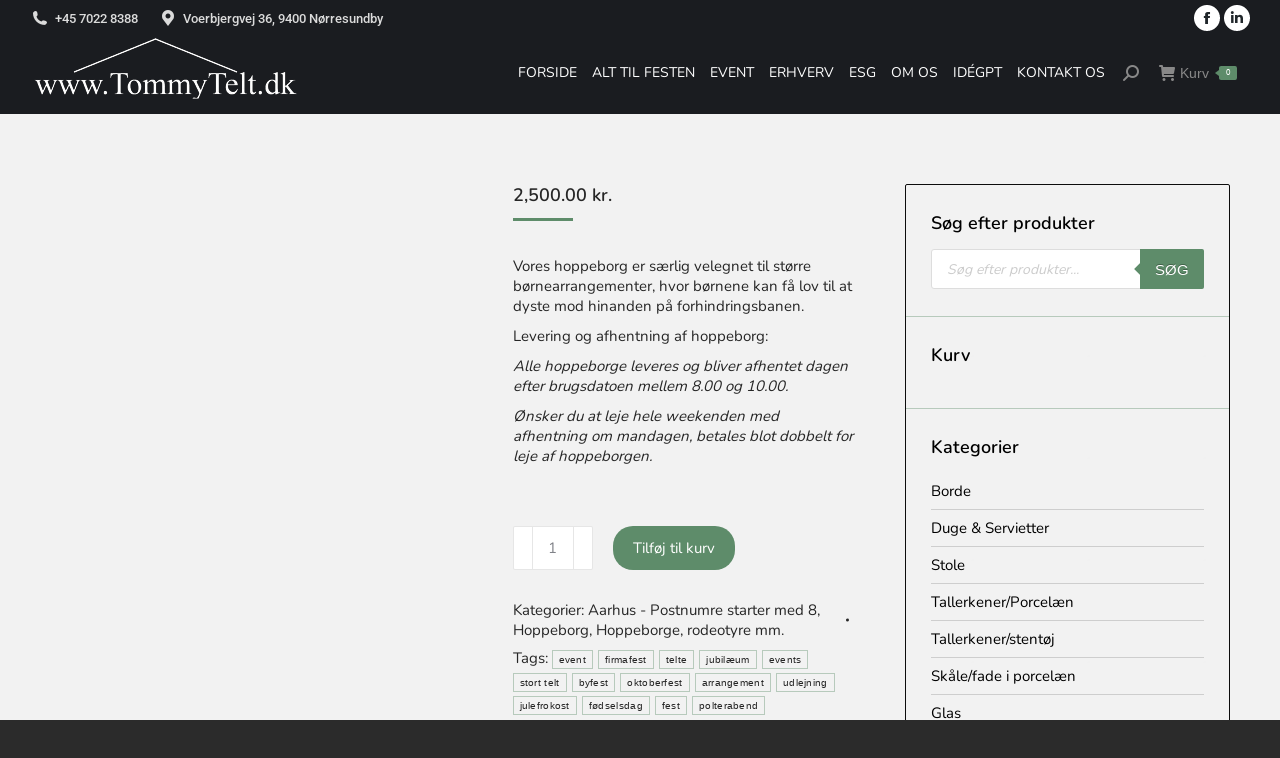

--- FILE ---
content_type: text/html; charset=UTF-8
request_url: https://tommytelt.dk/produkt/jungle-aktivitetsbane/
body_size: 123320
content:
<!DOCTYPE html>
<!--[if !(IE 6) | !(IE 7) | !(IE 8)  ]><!-->
<html lang="da-DK" class="no-js">
<!--<![endif]-->
<head>

<meta charset="utf-8"><meta name="viewport" content="width=device-width, initial-scale=1, maximum-scale=1, user-scalable=0"/>
<meta name="theme-color" content="#5e8c6a"/> <link rel="profile" href="https://gmpg.org/xfn/11" />
<script data-wpmeteor-nooptimize="true" data-phast-no-defer>var _wpmeteor={"gdpr":true,"rdelay":0,"preload":true,"elementor-animations":true,"elementor-pp":true,"v":"3.4.16","rest_url":"https:\/\/tommytelt.dk\/wp-json\/"};(()=>{try{new MutationObserver(function(){}),new Promise(function(){}),Object.assign({},{}),document.fonts.ready.then(function(){})}catch{s="wpmeteordisable=1",i=document.location.href,i.match(/[?&]wpmeteordisable/)||(o="",i.indexOf("?")==-1?i.indexOf("#")==-1?o=i+"?"+s:o=i.replace("#","?"+s+"#"):i.indexOf("#")==-1?o=i+"&"+s:o=i.replace("#","&"+s+"#"),document.location.href=o)}var s,i,o;})();</script><script data-wpmeteor-nooptimize="true" data-phast-no-defer>(()=>{var v="addEventListener",ue="removeEventListener",p="getAttribute",L="setAttribute",pe="removeAttribute",N="hasAttribute",St="querySelector",F=St+"All",U="appendChild",Q="removeChild",fe="createElement",T="tagName",Ae="getOwnPropertyDescriptor",y="prototype",W="__lookupGetter__",Ee="__lookupSetter__",m="DOMContentLoaded",f="load",B="pageshow",me="error";var d=window,c=document,Te=c.documentElement;var $=console.error;var Ke=!0,X=class{constructor(){this.known=[]}init(){let t,n,s=(r,a)=>{if(Ke&&r&&r.fn&&!r.__wpmeteor){let o=function(i){return i===r?this:(c[v](m,l=>{i.call(c,r,l,"jQueryMock")}),this)};this.known.push([r,r.fn.ready,r.fn.init?.prototype?.ready]),r.fn.ready=o,r.fn.init?.prototype?.ready&&(r.fn.init.prototype.ready=o),r.__wpmeteor=!0}return r};window.jQuery||window.$,Object.defineProperty(window,"jQuery",{get(){return t},set(r){t=s(r,"jQuery")},configurable:!0}),Object.defineProperty(window,"$",{get(){return n},set(r){n=s(r,"$")},configurable:!0})}unmock(){this.known.forEach(([t,n,s])=>{t.fn.ready=n,t.fn.init?.prototype?.ready&&s&&(t.fn.init.prototype.ready=s)}),Ke=!1}};var ge="fpo:first-interaction",he="fpo:replay-captured-events";var Je="fpo:element-loaded",Se="fpo:images-loaded",M="fpo:the-end";var Z="click",V=window,Qe=V.addEventListener.bind(V),Xe=V.removeEventListener.bind(V),Ge="removeAttribute",ve="getAttribute",Gt="setAttribute",Ne=["touchstart","touchmove","touchend","touchcancel","keydown","wheel"],Ze=["mouseover","mouseout",Z],Nt=["touchstart","touchend","touchcancel","mouseover","mouseout",Z],R="data-wpmeteor-";var Ue="dispatchEvent",je=e=>{let t=new MouseEvent(Z,{view:e.view,bubbles:!0,cancelable:!0});return Object.defineProperty(t,"target",{writable:!1,value:e.target}),t},Be=class{static capture(){let t=!1,[,n,s]=`${window.Promise}`.split(/[\s[(){]+/s);if(V["__"+s+n])return;let r=[],a=o=>{if(o.target&&Ue in o.target){if(!o.isTrusted)return;if(o.cancelable&&!Ne.includes(o.type))try{o.preventDefault()}catch{}o.stopImmediatePropagation(),o.type===Z?r.push(je(o)):Nt.includes(o.type)&&r.push(o),o.target[Gt](R+o.type,!0),t||(t=!0,V[Ue](new CustomEvent(ge)))}};V.addEventListener(he,()=>{Ze.forEach(l=>Xe(l,a,{passive:!1,capture:!0})),Ne.forEach(l=>Xe(l,a,{passive:!0,capture:!0}));let o;for(;o=r.shift();){var i=o.target;i[ve](R+"touchstart")&&i[ve](R+"touchend")&&!i[ve](R+Z)?(i[ve](R+"touchmove")||r.push(je(o)),i[Ge](R+"touchstart"),i[Ge](R+"touchend")):i[Ge](R+o.type),i[Ue](o)}}),Ze.forEach(o=>Qe(o,a,{passive:!1,capture:!0})),Ne.forEach(o=>Qe(o,a,{passive:!0,capture:!0}))}};var et=Be;var j=class{constructor(){this.l=[]}emit(t,n=null){this.l[t]&&this.l[t].forEach(s=>s(n))}on(t,n){this.l[t]||=[],this.l[t].push(n)}off(t,n){this.l[t]=(this.l[t]||[]).filter(s=>s!==n)}};var D=new j;var ye=c[fe]("span");ye[L]("id","elementor-device-mode");ye[L]("class","elementor-screen-only");var Ut=!1,tt=()=>(Ut||c.body[U](ye),getComputedStyle(ye,":after").content.replace(/"/g,""));var rt=e=>e[p]("class")||"",nt=(e,t)=>e[L]("class",t),st=()=>{d[v](f,function(){let e=tt(),t=Math.max(Te.clientWidth||0,d.innerWidth||0),n=Math.max(Te.clientHeight||0,d.innerHeight||0),s=["_animation_"+e,"animation_"+e,"_animation","_animation","animation"];Array.from(c[F](".elementor-invisible")).forEach(r=>{let a=r.getBoundingClientRect();if(a.top+d.scrollY<=n&&a.left+d.scrollX<t)try{let i=JSON.parse(r[p]("data-settings"));if(i.trigger_source)return;let l=i._animation_delay||i.animation_delay||0,u,E;for(var o=0;o<s.length;o++)if(i[s[o]]){E=s[o],u=i[E];break}if(u){let q=rt(r),J=u==="none"?q:q+" animated "+u,At=setTimeout(()=>{nt(r,J.replace(/\belementor-invisible\b/,"")),s.forEach(Tt=>delete i[Tt]),r[L]("data-settings",JSON.stringify(i))},l);D.on("fi",()=>{clearTimeout(At),nt(r,rt(r).replace(new RegExp("\b"+u+"\b"),""))})}}catch(i){console.error(i)}})})};var ot="data-in-mega_smartmenus",it=()=>{let e=c[fe]("div");e.innerHTML='<span class="sub-arrow --wp-meteor"><i class="fa" aria-hidden="true"></i></span>';let t=e.firstChild,n=s=>{let r=[];for(;s=s.previousElementSibling;)r.push(s);return r};c[v](m,function(){Array.from(c[F](".pp-advanced-menu ul")).forEach(s=>{if(s[p](ot))return;(s[p]("class")||"").match(/\bmega-menu\b/)&&s[F]("ul").forEach(o=>{o[L](ot,!0)});let r=n(s),a=r.filter(o=>o).filter(o=>o[T]==="A").pop();if(a||(a=r.map(o=>Array.from(o[F]("a"))).filter(o=>o).flat().pop()),a){let o=t.cloneNode(!0);a[U](o),new MutationObserver(l=>{l.forEach(({addedNodes:u})=>{u.forEach(E=>{if(E.nodeType===1&&E[T]==="SPAN")try{a[Q](o)}catch{}})})}).observe(a,{childList:!0})}})})};var w="readystatechange",A="message";var Y="SCRIPT",g="data-wpmeteor-",b=Object.defineProperty,Ve=Object.defineProperties,P="javascript/blocked",Pe=/^\s*(application|text)\/javascript|module\s*$/i,mt="requestAnimationFrame",gt="requestIdleCallback",ie="setTimeout",Ie="__dynamic",I=d.constructor.name+"::",ce=c.constructor.name+"::",ht=function(e,t){t=t||d;for(var n=0;n<this.length;n++)e.call(t,this[n],n,this)};"NodeList"in d&&!NodeList[y].forEach&&(NodeList[y].forEach=ht);"HTMLCollection"in d&&!HTMLCollection[y].forEach&&(HTMLCollection[y].forEach=ht);_wpmeteor["elementor-animations"]&&st(),_wpmeteor["elementor-pp"]&&it();var _e=[],Le=[],ee=[],se=!1,k=[],h={},He=!1,Bt=0,H=c.visibilityState==="visible"?d[mt]:d[ie],vt=d[gt]||H;c[v]("visibilitychange",()=>{H=c.visibilityState==="visible"?d[mt]:d[ie],vt=d[gt]||H});var C=d[ie],De,z=["src","type"],x=Object,te="definePropert";x[te+"y"]=(e,t,n)=>{if(e===d&&["jQuery","onload"].indexOf(t)>=0||(e===c||e===c.body)&&["readyState","write","writeln","on"+w].indexOf(t)>=0)return["on"+w,"on"+f].indexOf(t)&&n.set&&(h["on"+w]=h["on"+w]||[],h["on"+w].push(n.set)),e;if(e instanceof HTMLScriptElement&&z.indexOf(t)>=0){if(!e[t+"__def"]){let s=x[Ae](e,t);b(e,t,{set(r){return e[t+"__set"]?e[t+"__set"].call(e,r):s.set.call(e,r)},get(){return e[t+"__get"]?e[t+"__get"].call(e):s.get.call(e)}}),e[t+"__def"]=!0}return n.get&&(e[t+"__get"]=n.get),n.set&&(e[t+"__set"]=n.set),e}return b(e,t,n)};x[te+"ies"]=(e,t)=>{for(let n in t)x[te+"y"](e,n,t[n]);for(let n of x.getOwnPropertySymbols(t))x[te+"y"](e,n,t[n]);return e};var qe=EventTarget[y][v],yt=EventTarget[y][ue],ae=qe.bind(c),Ct=yt.bind(c),G=qe.bind(d),_t=yt.bind(d),Lt=Document[y].createElement,le=Lt.bind(c),de=c.__proto__[W]("readyState").bind(c),ct="loading";b(c,"readyState",{get(){return ct},set(e){return ct=e}});var at=e=>k.filter(([t,,n],s)=>{if(!(e.indexOf(t.type)<0)){n||(n=t.target);try{let r=n.constructor.name+"::"+t.type;for(let a=0;a<h[r].length;a++)if(h[r][a]){let o=r+"::"+s+"::"+a;if(!xe[o])return!0}}catch{}}}).length,oe,xe={},K=e=>{k.forEach(([t,n,s],r)=>{if(!(e.indexOf(t.type)<0)){s||(s=t.target);try{let a=s.constructor.name+"::"+t.type;if((h[a]||[]).length)for(let o=0;o<h[a].length;o++){let i=h[a][o];if(i){let l=a+"::"+r+"::"+o;if(!xe[l]){xe[l]=!0,c.readyState=n,oe=a;try{Bt++,!i[y]||i[y].constructor===i?i.bind(s)(t):i(t)}catch(u){$(u,i)}oe=null}}}}catch(a){$(a)}}})};ae(m,e=>{k.push([new e.constructor(m,e),de(),c])});ae(w,e=>{k.push([new e.constructor(w,e),de(),c])});G(m,e=>{k.push([new e.constructor(m,e),de(),d])});G(f,e=>{He=!0,k.push([new e.constructor(f,e),de(),d]),O||K([m,w,A,f,B])});G(B,e=>{k.push([new e.constructor(B,e),de(),d]),O||K([m,w,A,f,B])});var wt=e=>{k.push([e,c.readyState,d])},Ot=d[W]("onmessage"),Rt=d[Ee]("onmessage"),Pt=()=>{_t(A,wt),(h[I+"message"]||[]).forEach(e=>{G(A,e)}),b(d,"onmessage",{get:Ot,set:Rt})};G(A,wt);var Dt=new X;Dt.init();var Fe=()=>{!O&&!se&&(O=!0,c.readyState="loading",H($e),H(S)),He||G(f,()=>{Fe()})};G(ge,()=>{Fe()});D.on(Se,()=>{Fe()});_wpmeteor.rdelay>=0&&et.capture();var re=[-1],Ce=e=>{re=re.filter(t=>t!==e.target),re.length||C(D.emit.bind(D,M))};var O=!1,S=()=>{let e=_e.shift();if(e)e[p](g+"src")?e[N]("async")||e[Ie]?(e.isConnected&&(re.push(e),setTimeout(Ce,1e3,{target:e})),Oe(e,Ce),C(S)):Oe(e,C.bind(null,S)):(e.origtype==P&&Oe(e),C(S));else if(Le.length)_e.push(...Le),Le.length=0,C(S);else if(at([m,w,A]))K([m,w,A]),C(S);else if(He)if(at([f,B,A]))K([f,B,A]),C(S);else if(re.length>1)vt(S);else if(ee.length)_e.push(...ee),ee.length=0,C(S);else{if(d.RocketLazyLoadScripts)try{RocketLazyLoadScripts.run()}catch(t){$(t)}c.readyState="complete",Pt(),Dt.unmock(),O=!1,se=!0,d[ie](()=>Ce({target:-1}))}else O=!1},xt=e=>{let t=le(Y),n=e.attributes;for(var s=n.length-1;s>=0;s--)n[s].name.startsWith(g)||t[L](n[s].name,n[s].value);let r=e[p](g+"type");r?t.type=r:t.type="text/javascript",(e.textContent||"").match(/^\s*class RocketLazyLoadScripts/)?t.textContent=e.textContent.replace(/^\s*class\s*RocketLazyLoadScripts/,"window.RocketLazyLoadScripts=class").replace("RocketLazyLoadScripts.run();",""):t.textContent=e.textContent;for(let a of["onload","onerror","onreadystatechange"])e[a]&&(t[a]=e[a]);return t},Oe=(e,t)=>{let n=e[p](g+"src");if(n){let s=qe.bind(e);e.isConnected&&t&&(s(f,t),s(me,t)),e.origtype=e[p](g+"type")||"text/javascript",e.origsrc=n,(!e.isConnected||e[N]("nomodule")||e.type&&!Pe.test(e.type))&&t&&t(new Event(f,{target:e}))}else e.origtype===P?(e.origtype=e[p](g+"type")||"text/javascript",e[pe]("integrity"),e.textContent=e.textContent+`
`):t&&t(new Event(f,{target:e}))},We=(e,t)=>{let n=(h[e]||[]).indexOf(t);if(n>=0)return h[e][n]=void 0,!0},lt=(e,t,...n)=>{if("HTMLDocument::"+m==oe&&e===m&&!t.toString().match(/jQueryMock/)){D.on(M,c[v].bind(c,e,t,...n));return}if(t&&(e===m||e===w)){let s=ce+e;h[s]=h[s]||[],h[s].push(t),se&&K([e]);return}return ae(e,t,...n)},dt=(e,t,...n)=>{if(e===m){let s=ce+e;We(s,t)}return Ct(e,t,...n)};Ve(c,{[v]:{get(){return lt},set(){return lt}},[ue]:{get(){return dt},set(){return dt}}});var ne=c.createDocumentFragment(),$e=()=>{ne.hasChildNodes()&&(c.head[U](ne),ne=c.createDocumentFragment())},ut={},we=e=>{if(e)try{let t=new URL(e,c.location.href),n=t.origin;if(n&&!ut[n]&&c.location.host!==t.host){let s=le("link");s.rel="preconnect",s.href=n,ne[U](s),ut[n]=!0,O&&H($e)}}catch{}},be={},kt=(e,t,n,s)=>{let r=le("link");r.rel=t?"modulepre"+f:"pre"+f,r.as="script",n&&r[L]("crossorigin",n),s&&r[L]("integrity",s);try{e=new URL(e,c.location.href).href}catch{}r.href=e,ne[U](r),be[e]=!0,O&&H($e)},ke=function(...e){let t=le(...e);if(!e||e[0].toUpperCase()!==Y||!O)return t;let n=t[L].bind(t),s=t[p].bind(t),r=t[pe].bind(t),a=t[N].bind(t),o=t[W]("attributes").bind(t);return z.forEach(i=>{let l=t[W](i).bind(t),u=t[Ee](i).bind(t);x[te+"y"](t,i,{set(E){return i==="type"&&E&&!Pe.test(E)?n(i,E):((i==="src"&&E||i==="type"&&E&&t.origsrc)&&n("type",P),E?n(g+i,E):r(g+i))},get(){let E=t[p](g+i);if(i==="src")try{return new URL(E,c.location.href).href}catch{}return E}}),b(t,"orig"+i,{set(E){return u(E)},get(){return l()}})}),t[L]=function(i,l){if(z.includes(i))return i==="type"&&l&&!Pe.test(l)?n(i,l):((i==="src"&&l||i==="type"&&l&&t.origsrc)&&n("type",P),l?n(g+i,l):r(g+i));n(i,l)},t[p]=function(i){let l=z.indexOf(i)>=0?s(g+i):s(i);if(i==="src")try{return new URL(l,c.location.href).href}catch{}return l},t[N]=function(i){return z.indexOf(i)>=0?a(g+i):a(i)},b(t,"attributes",{get(){return[...o()].filter(l=>l.name!=="type").map(l=>({name:l.name.match(new RegExp(g))?l.name.replace(g,""):l.name,value:l.value}))}}),t[Ie]=!0,t};Object.defineProperty(Document[y],"createElement",{set(e){e!==ke&&(De=e)},get(){return De||ke}});var Re=new Set,ze=new MutationObserver(e=>{e.forEach(({removedNodes:t,addedNodes:n,target:s})=>{t.forEach(r=>{r.nodeType===1&&Y===r[T]&&"origtype"in r&&Re.delete(r)}),n.forEach(r=>{if(r.nodeType===1)if(Y===r[T]){if("origtype"in r){if(r.origtype!==P)return}else if(r[p]("type")!==P)return;"origtype"in r||z.forEach(o=>{let i=r[W](o).bind(r),l=r[Ee](o).bind(r);b(r,"orig"+o,{set(u){return l(u)},get(){return i()}})});let a=r[p](g+"src");if(Re.has(r)&&$("Inserted twice",r),r.parentNode){Re.add(r);let o=r[p](g+"type");(a||"").match(/\/gtm.js\?/)||r[N]("async")||r[Ie]?(ee.push(r),we(a)):r[N]("defer")||o==="module"?(Le.push(r),we(a)):(a&&!r[N]("nomodule")&&!be[a]&&kt(a,o==="module",r[N]("crossorigin")&&r[p]("crossorigin"),r[p]("integrity")),_e.push(r))}else r[v](f,o=>o.target.parentNode[Q](o.target)),r[v](me,o=>o.target.parentNode[Q](o.target)),s[U](r)}else r[T]==="LINK"&&r[p]("as")==="script"&&(be[r[p]("href")]=!0)})})}),bt={childList:!0,subtree:!0};ze.observe(c.documentElement,bt);var Mt=HTMLElement[y].attachShadow;HTMLElement[y].attachShadow=function(e){let t=Mt.call(this,e);return e.mode==="open"&&ze.observe(t,bt),t};(()=>{let e=x[Ae](HTMLIFrameElement[y],"src");b(HTMLIFrameElement[y],"src",{get(){return this.dataset.fpoSrc?this.dataset.fpoSrc:e.get.call(this)},set(t){delete this.dataset.fpoSrc,e.set.call(this,t)}})})();D.on(M,()=>{(!De||De===ke)&&(Document[y].createElement=Lt,ze.disconnect()),dispatchEvent(new CustomEvent(he)),dispatchEvent(new CustomEvent(M))});var Me=e=>{let t,n;!c.currentScript||!c.currentScript.parentNode?(t=c.body,n=t.lastChild):(n=c.currentScript,t=n.parentNode);try{let s=le("div");s.innerHTML=e,Array.from(s.childNodes).forEach(r=>{r.nodeName===Y?t.insertBefore(xt(r),n):t.insertBefore(r,n)})}catch(s){$(s)}},pt=e=>Me(e+`
`);Ve(c,{write:{get(){return Me},set(e){return Me=e}},writeln:{get(){return pt},set(e){return pt=e}}});var ft=(e,t,...n)=>{if(I+m==oe&&e===m&&!t.toString().match(/jQueryMock/)){D.on(M,d[v].bind(d,e,t,...n));return}if(I+f==oe&&e===f){D.on(M,d[v].bind(d,e,t,...n));return}if(t&&(e===f||e===B||e===m||e===A&&!se)){let s=e===m?ce+e:I+e;h[s]=h[s]||[],h[s].push(t),se&&K([e]);return}return G(e,t,...n)},Et=(e,t,...n)=>{if(e===f||e===m||e===B){let s=e===m?ce+e:I+e;We(s,t)}return _t(e,t,...n)};Ve(d,{[v]:{get(){return ft},set(){return ft}},[ue]:{get(){return Et},set(){return Et}}});var Ye=e=>{let t;return{get(){return t},set(n){return t&&We(e,n),h[e]=h[e]||[],h[e].push(n),t=n}}};G(Je,e=>{let{target:t,event:n}=e.detail,s=t===d?c.body:t,r=s[p](g+"on"+n.type);s[pe](g+"on"+n.type);try{let a=new Function("event",r);t===d?d[v](f,a.bind(t,n)):a.call(t,n)}catch(a){console.err(a)}});{let e=Ye(I+f);b(d,"onload",e),ae(m,()=>{b(c.body,"onload",e)})}b(c,"onreadystatechange",Ye(ce+w));b(d,"onmessage",Ye(I+A));(()=>{let e=d.innerHeight,t=d.innerWidth,n=r=>{let o={"4g":1250,"3g":2500,"2g":2500}[(navigator.connection||{}).effectiveType]||0,i=r.getBoundingClientRect(),l={top:-1*e-o,left:-1*t-o,bottom:e+o,right:t+o};return!(i.left>=l.right||i.right<=l.left||i.top>=l.bottom||i.bottom<=l.top)},s=(r=!0)=>{let a=1,o=-1,i={},l=()=>{o++,--a||d[ie](D.emit.bind(D,Se),_wpmeteor.rdelay)};Array.from(c.getElementsByTagName("*")).forEach(u=>{let E,q,J;if(u[T]==="IMG"){let _=u.currentSrc||u.src;_&&!i[_]&&!_.match(/^data:/i)&&((u.loading||"").toLowerCase()!=="lazy"||n(u))&&(E=_)}else if(u[T]===Y)we(u[p](g+"src"));else if(u[T]==="LINK"&&u[p]("as")==="script"&&["pre"+f,"modulepre"+f].indexOf(u[p]("rel"))>=0)be[u[p]("href")]=!0;else if((q=d.getComputedStyle(u))&&(J=(q.backgroundImage||"").match(/^url\s*\((.*?)\)/i))&&(J||[]).length){let _=J[0].slice(4,-1).replace(/"/g,"");!i[_]&&!_.match(/^data:/i)&&(E=_)}if(E){i[E]=!0;let _=new Image;r&&(a++,_[v](f,l),_[v](me,l)),_.src=E}}),c.fonts.ready.then(()=>{l()})};_wpmeteor.rdelay===0?ae(m,s):G(f,s)})();})();</script><script data-phast-no-defer type="javascript/blocked" data-wpmeteor-type="text/javascript" >window.dataLayerPYS = window.dataLayerPYS || [];

	function gtag() {
		dataLayerPYS.push(arguments);
	}

	gtag("consent", "default", {
		ad_personalization: "denied",
		ad_storage: "denied",
		ad_user_data: "denied",
		analytics_storage: "denied",
		functionality_storage: "denied",
		personalization_storage: "denied",
		security_storage: "granted",
		wait_for_update: 500,
	});
	gtag("set", "ads_data_redaction", true);</script>
<script data-phast-no-defer type="javascript/blocked" data-wpmeteor-type="application/javascript"  style="display:none">/* <![CDATA[ */
            window.pysWooProductData = window.pysWooProductData || [];
                        window.pysWooProductData[7981] = {"facebook":{"delay":0,"type":"static","name":"AddToCart","eventID":"69a7ee73-5acb-4869-9002-396300ac2dcf","pixelIds":["901097490675616"],"params":{"content_type":"product","content_ids":["7981"],"contents":[{"id":"7981","quantity":1}],"tags":"event, firmafest, telte, jubil\u00e6um, events, stort telt, byfest, oktoberfest, arrangement, udlejning, julefrokost, f\u00f8dselsdag, fest, polterabend","content_name":"Hoppeborg Jungle aktivitetsbane - Aarhus","category_name":"Hoppeborg, Hoppeborge, rodeotyre mm., Aarhus - Postnumre starter med 8","value":"2500","currency":"DKK"},"e_id":"woo_add_to_cart_on_button_click","ids":[],"hasTimeWindow":false,"timeWindow":0,"woo_order":"","edd_order":""},"ga":{"delay":0,"type":"static","unify":true,"trackingIds":["G-LD9QVPKLTQ","AW-958835205\/FXjSCMuM5ogYEIXUmskD"],"name":"add_to_cart","params":{"event_category":"ecommerce","currency":"DKK","items":[{"item_id":"7981","item_name":"Hoppeborg Jungle aktivitetsbane - Aarhus","quantity":1,"price":"2500","affiliation":"TommyTelt","item_category":"Hoppeborg","item_category2":"Hoppeborge, rodeotyre mm.","item_category3":"Aarhus - Postnumre starter med 8","id":"7981","google_business_vertical":"retail"}],"value":"2500","ecomm_prodid":"7981","ecomm_pagetype":"product","ecomm_totalvalue":"2500"},"e_id":"woo_add_to_cart_on_button_click","ids":[],"hasTimeWindow":false,"timeWindow":0,"eventID":"","woo_order":"","edd_order":""},"google_ads":{"delay":0,"type":"static","conversion_ids":["AW-958835205"],"ids":["AW-958835205\/FXjSCMuM5ogYEIXUmskD"],"name":"add_to_cart","params":{"ecomm_prodid":"7981","ecomm_pagetype":"product","event_category":"ecommerce","currency":"DKK","value":"2500","items":[{"id":"7981","google_business_vertical":"retail"}]},"e_id":"woo_add_to_cart_on_button_click","hasTimeWindow":false,"timeWindow":0,"eventID":"","woo_order":"","edd_order":""}};
                        /* ]]> */</script>
<meta name='robots' content='index, follow, max-image-preview:large, max-snippet:-1, max-video-preview:-1' />

<script data-phast-no-defer type="javascript/blocked" data-wpmeteor-type="text/javascript"  data-cfasync="false" data-pagespeed-no-defer>window.dataLayerPYS = window.dataLayerPYS || [];</script>


<title>Lej Jungle aktivitetsbane | Se mere her | TommyTelt.dk</title>
<meta name="description" content="Lej Jungle aktivitetsbane hos TommyTelt fra 2000 kr og gør børnefesten eller vejfesten endnu sjovere. Vi har flere hoppeborge, så tjek vores udvalg ud." />
<link rel="canonical" href="https://tommytelt.dk/produkt/jungle-aktivitetsbane/" />
<meta property="og:locale" content="da_DK" />
<meta property="og:type" content="article" />
<meta property="og:title" content="Lej Jungle aktivitetsbane | Se mere her | TommyTelt.dk" />
<meta property="og:description" content="Lej Jungle aktivitetsbane hos TommyTelt fra 2000 kr og gør børnefesten eller vejfesten endnu sjovere. Vi har flere hoppeborge, så tjek vores udvalg ud." />
<meta property="og:url" content="https://tommytelt.dk/produkt/jungle-aktivitetsbane/" />
<meta property="og:site_name" content="TommyTelt" />
<meta property="article:publisher" content="https://www.facebook.com/TommyTelt" />
<meta property="article:modified_time" content="2026-01-19T10:06:59+00:00" />
<meta property="og:image" content="https://tommytelt.dk/wp-content/uploads/2022/03/Web-29.png" />
<meta property="og:image:width" content="1024" />
<meta property="og:image:height" content="1024" />
<meta property="og:image:type" content="image/png" />
<meta name="twitter:card" content="summary_large_image" />
<meta name="twitter:label1" content="Estimeret læsetid" />
<meta name="twitter:data1" content="1 minut" />
<script type="application/ld+json" class="yoast-schema-graph">{"@context":"https://schema.org","@graph":[{"@type":"WebPage","@id":"https://tommytelt.dk/produkt/jungle-aktivitetsbane/","url":"https://tommytelt.dk/produkt/jungle-aktivitetsbane/","name":"Lej Jungle aktivitetsbane | Se mere her | TommyTelt.dk","isPartOf":{"@id":"https://tommytelt.dk/#website"},"primaryImageOfPage":{"@id":"https://tommytelt.dk/produkt/jungle-aktivitetsbane/#primaryimage"},"image":{"@id":"https://tommytelt.dk/produkt/jungle-aktivitetsbane/#primaryimage"},"thumbnailUrl":"https://tommytelt.dk/wp-content/uploads/2022/03/Web-29.png","datePublished":"2022-03-07T09:29:49+00:00","dateModified":"2026-01-19T10:06:59+00:00","description":"Lej Jungle aktivitetsbane hos TommyTelt fra 2000 kr og gør børnefesten eller vejfesten endnu sjovere. Vi har flere hoppeborge, så tjek vores udvalg ud.","breadcrumb":{"@id":"https://tommytelt.dk/produkt/jungle-aktivitetsbane/#breadcrumb"},"inLanguage":"da-DK","potentialAction":[{"@type":"ReadAction","target":["https://tommytelt.dk/produkt/jungle-aktivitetsbane/"]}]},{"@type":"ImageObject","inLanguage":"da-DK","@id":"https://tommytelt.dk/produkt/jungle-aktivitetsbane/#primaryimage","url":"https://tommytelt.dk/wp-content/uploads/2022/03/Web-29.png","contentUrl":"https://tommytelt.dk/wp-content/uploads/2022/03/Web-29.png","width":1024,"height":1024,"caption":"Hoppeborg Jungle aktivitetsbane – Aarhus"},{"@type":"BreadcrumbList","@id":"https://tommytelt.dk/produkt/jungle-aktivitetsbane/#breadcrumb","itemListElement":[{"@type":"ListItem","position":1,"name":"Hjem","item":"https://tommytelt.dk/"},{"@type":"ListItem","position":2,"name":"Bestillingsliste forside","item":"https://tommytelt.dk/bestillingsliste-forside/"},{"@type":"ListItem","position":3,"name":"Hoppeborg Jungle aktivitetsbane &#8211; Aarhus"}]},{"@type":"WebSite","@id":"https://tommytelt.dk/#website","url":"https://tommytelt.dk/","name":"TommyTelt","description":"Telt- og serviceudlejning","potentialAction":[{"@type":"SearchAction","target":{"@type":"EntryPoint","urlTemplate":"https://tommytelt.dk/?s={search_term_string}"},"query-input":{"@type":"PropertyValueSpecification","valueRequired":true,"valueName":"search_term_string"}}],"inLanguage":"da-DK"}]}</script>

<script data-phast-no-defer type="javascript/blocked" data-wpmeteor-type="application/javascript"  id='pys-version-script'>console.log('PixelYourSite PRO version 12.4.0.1');</script>
<link rel='dns-prefetch' href='//fonts.googleapis.com' />
<style id="wp-img-auto-sizes-contain-inline-css">img:is([sizes=auto i],[sizes^="auto," i]){contain-intrinsic-size:3000px 1500px}</style>
<style id="wp-block-library-inline-css">:root{--wp-block-synced-color:#7a00df;--wp-block-synced-color--rgb:122,0,223;--wp-bound-block-color:var(--wp-block-synced-color);--wp-editor-canvas-background:#ddd;--wp-admin-theme-color:#007cba;--wp-admin-theme-color--rgb:0,124,186;--wp-admin-theme-color-darker-10:#006ba1;--wp-admin-theme-color-darker-10--rgb:0,107,160.5;--wp-admin-theme-color-darker-20:#005a87;--wp-admin-theme-color-darker-20--rgb:0,90,135;--wp-admin-border-width-focus:2px}@media (min-resolution:192dpi){:root{--wp-admin-border-width-focus:1.5px}}.wp-element-button{cursor:pointer}:root .has-very-light-gray-background-color{background-color:#eee}:root .has-very-dark-gray-background-color{background-color:#313131}:root .has-very-light-gray-color{color:#eee}:root .has-very-dark-gray-color{color:#313131}:root .has-vivid-green-cyan-to-vivid-cyan-blue-gradient-background{background:linear-gradient(135deg,#00d084,#0693e3)}:root .has-purple-crush-gradient-background{background:linear-gradient(135deg,#34e2e4,#4721fb 50%,#ab1dfe)}:root .has-hazy-dawn-gradient-background{background:linear-gradient(135deg,#faaca8,#dad0ec)}:root .has-subdued-olive-gradient-background{background:linear-gradient(135deg,#fafae1,#67a671)}:root .has-atomic-cream-gradient-background{background:linear-gradient(135deg,#fdd79a,#004a59)}:root .has-nightshade-gradient-background{background:linear-gradient(135deg,#330968,#31cdcf)}:root .has-midnight-gradient-background{background:linear-gradient(135deg,#020381,#2874fc)}:root{--wp--preset--font-size--normal:16px;--wp--preset--font-size--huge:42px}.has-regular-font-size{font-size:1em}.has-larger-font-size{font-size:2.625em}.has-normal-font-size{font-size:var(--wp--preset--font-size--normal)}.has-huge-font-size{font-size:var(--wp--preset--font-size--huge)}.has-text-align-center{text-align:center}.has-text-align-left{text-align:left}.has-text-align-right{text-align:right}.has-fit-text{white-space:nowrap!important}#end-resizable-editor-section{display:none}.aligncenter{clear:both}.items-justified-left{justify-content:flex-start}.items-justified-center{justify-content:center}.items-justified-right{justify-content:flex-end}.items-justified-space-between{justify-content:space-between}.screen-reader-text{border:0;clip-path:inset(50%);height:1px;margin:-1px;overflow:hidden;padding:0;position:absolute;width:1px;word-wrap:normal!important}.screen-reader-text:focus{background-color:#ddd;clip-path:none;color:#444;display:block;font-size:1em;height:auto;left:5px;line-height:normal;padding:15px 23px 14px;text-decoration:none;top:5px;width:auto;z-index:100000}html :where(.has-border-color){border-style:solid}html :where([style*=border-top-color]){border-top-style:solid}html :where([style*=border-right-color]){border-right-style:solid}html :where([style*=border-bottom-color]){border-bottom-style:solid}html :where([style*=border-left-color]){border-left-style:solid}html :where([style*=border-width]){border-style:solid}html :where([style*=border-top-width]){border-top-style:solid}html :where([style*=border-right-width]){border-right-style:solid}html :where([style*=border-bottom-width]){border-bottom-style:solid}html :where([style*=border-left-width]){border-left-style:solid}html :where(img[class*=wp-image-]){height:auto;max-width:100%}:where(figure){margin:0 0 1em}html :where(.is-position-sticky){--wp-admin--admin-bar--position-offset:var(--wp-admin--admin-bar--height,0px)}@media screen and (max-width:600px){html :where(.is-position-sticky){--wp-admin--admin-bar--position-offset:0px}}</style><style data-phast-original-src="https://tommytelt.dk/wp-content/plugins/woocommerce/assets/client/blocks/wc-blocks.css?ver=wc-10.4.3" data-phast-params='{"ref":"58dN8lH8504"}'>@keyframes wc-skeleton-shimmer{to{transform:translateX(100%)}}.wc-block-grid__products .wc-block-grid__product-image img[alt=""]{border:1px solid #f2f2f2}.has-5-columns:not(.alignfull) .wc-block-grid__product-add-to-cart.wp-block-button .wp-block-button__link:after,.has-6-columns .wc-block-grid__product-add-to-cart.wp-block-button .wp-block-button__link:after,.has-7-columns .wc-block-grid__product-add-to-cart.wp-block-button .wp-block-button__link:after,.has-8-columns .wc-block-grid__product-add-to-cart.wp-block-button .wp-block-button__link:after,.has-9-columns .wc-block-grid__product-add-to-cart.wp-block-button .wp-block-button__link:after{content:"";margin:0}.wc-block-grid__product .wc-block-grid__product-image:not(.wc-block-components-product-image),.wc-block-grid__product .wc-block-grid__product-title{margin:0 0 12px}.theme-twentynineteen .editor-styles-wrapper .wp-block-button .wp-block-button__link:not(.has-text-color){color:#fff}.theme-twentytwenty .wc-block-grid__products .wc-block-grid__product-onsale:not(.wc-block-components-product-sale-badge){position:absolute;right:4px;top:4px;z-index:1}.screen-reader-text{clip:rect(1px,1px,1px,1px);word-wrap:normal!important;border:0;clip-path:inset(50%);height:1px;margin:-1px;overflow:hidden;overflow-wrap:normal!important;padding:0;position:absolute!important;width:1px}.screen-reader-text:focus{clip:auto!important;background-color:#fff;border-radius:3px;box-shadow:0 0 2px 2px rgba(0,0,0,.6);clip-path:none;color:#2b2d2f;display:block;font-size:.875rem;font-weight:700;height:auto;left:5px;line-height:normal;padding:15px 23px 14px;text-decoration:none;top:5px;width:auto;z-index:100000}@keyframes wc-skeleton-shimmer{to{transform:translateX(100%)}}</style>
<style id="global-styles-inline-css">:root{--wp--preset--aspect-ratio--square:1;--wp--preset--aspect-ratio--4-3:4/3;--wp--preset--aspect-ratio--3-4:3/4;--wp--preset--aspect-ratio--3-2:3/2;--wp--preset--aspect-ratio--2-3:2/3;--wp--preset--aspect-ratio--16-9:16/9;--wp--preset--aspect-ratio--9-16:9/16;--wp--preset--color--black:#000000;--wp--preset--color--cyan-bluish-gray:#abb8c3;--wp--preset--color--white:#FFF;--wp--preset--color--pale-pink:#f78da7;--wp--preset--color--vivid-red:#cf2e2e;--wp--preset--color--luminous-vivid-orange:#ff6900;--wp--preset--color--luminous-vivid-amber:#fcb900;--wp--preset--color--light-green-cyan:#7bdcb5;--wp--preset--color--vivid-green-cyan:#00d084;--wp--preset--color--pale-cyan-blue:#8ed1fc;--wp--preset--color--vivid-cyan-blue:#0693e3;--wp--preset--color--vivid-purple:#9b51e0;--wp--preset--color--accent:#5e8c6a;--wp--preset--color--dark-gray:#111;--wp--preset--color--light-gray:#767676;--wp--preset--gradient--vivid-cyan-blue-to-vivid-purple:linear-gradient(135deg,rgb(6,147,227) 0%,rgb(155,81,224) 100%);--wp--preset--gradient--light-green-cyan-to-vivid-green-cyan:linear-gradient(135deg,rgb(122,220,180) 0%,rgb(0,208,130) 100%);--wp--preset--gradient--luminous-vivid-amber-to-luminous-vivid-orange:linear-gradient(135deg,rgb(252,185,0) 0%,rgb(255,105,0) 100%);--wp--preset--gradient--luminous-vivid-orange-to-vivid-red:linear-gradient(135deg,rgb(255,105,0) 0%,rgb(207,46,46) 100%);--wp--preset--gradient--very-light-gray-to-cyan-bluish-gray:linear-gradient(135deg,rgb(238,238,238) 0%,rgb(169,184,195) 100%);--wp--preset--gradient--cool-to-warm-spectrum:linear-gradient(135deg,rgb(74,234,220) 0%,rgb(151,120,209) 20%,rgb(207,42,186) 40%,rgb(238,44,130) 60%,rgb(251,105,98) 80%,rgb(254,248,76) 100%);--wp--preset--gradient--blush-light-purple:linear-gradient(135deg,rgb(255,206,236) 0%,rgb(152,150,240) 100%);--wp--preset--gradient--blush-bordeaux:linear-gradient(135deg,rgb(254,205,165) 0%,rgb(254,45,45) 50%,rgb(107,0,62) 100%);--wp--preset--gradient--luminous-dusk:linear-gradient(135deg,rgb(255,203,112) 0%,rgb(199,81,192) 50%,rgb(65,88,208) 100%);--wp--preset--gradient--pale-ocean:linear-gradient(135deg,rgb(255,245,203) 0%,rgb(182,227,212) 50%,rgb(51,167,181) 100%);--wp--preset--gradient--electric-grass:linear-gradient(135deg,rgb(202,248,128) 0%,rgb(113,206,126) 100%);--wp--preset--gradient--midnight:linear-gradient(135deg,rgb(2,3,129) 0%,rgb(40,116,252) 100%);--wp--preset--font-size--small:13px;--wp--preset--font-size--medium:20px;--wp--preset--font-size--large:36px;--wp--preset--font-size--x-large:42px;--wp--preset--spacing--20:0.44rem;--wp--preset--spacing--30:0.67rem;--wp--preset--spacing--40:1rem;--wp--preset--spacing--50:1.5rem;--wp--preset--spacing--60:2.25rem;--wp--preset--spacing--70:3.38rem;--wp--preset--spacing--80:5.06rem;--wp--preset--shadow--natural:6px 6px 9px rgba(0,0,0,0.2);--wp--preset--shadow--deep:12px 12px 50px rgba(0,0,0,0.4);--wp--preset--shadow--sharp:6px 6px 0px rgba(0,0,0,0.2);--wp--preset--shadow--outlined:6px 6px 0px -3px rgb(255,255,255),6px 6px rgb(0,0,0);--wp--preset--shadow--crisp:6px 6px 0px rgb(0,0,0);}:where(.is-layout-flex){gap:0.5em;}:where(.is-layout-grid){gap:0.5em;}body .is-layout-flex{display:flex;}.is-layout-flex{flex-wrap:wrap;align-items:center;}.is-layout-flex > :is(*,div){margin:0;}body .is-layout-grid{display:grid;}.is-layout-grid > :is(*,div){margin:0;}:where(.wp-block-columns.is-layout-flex){gap:2em;}:where(.wp-block-columns.is-layout-grid){gap:2em;}:where(.wp-block-post-template.is-layout-flex){gap:1.25em;}:where(.wp-block-post-template.is-layout-grid){gap:1.25em;}.has-black-color{color:var(--wp--preset--color--black) !important;}.has-cyan-bluish-gray-color{color:var(--wp--preset--color--cyan-bluish-gray) !important;}.has-white-color{color:var(--wp--preset--color--white) !important;}.has-pale-pink-color{color:var(--wp--preset--color--pale-pink) !important;}.has-vivid-red-color{color:var(--wp--preset--color--vivid-red) !important;}.has-luminous-vivid-orange-color{color:var(--wp--preset--color--luminous-vivid-orange) !important;}.has-luminous-vivid-amber-color{color:var(--wp--preset--color--luminous-vivid-amber) !important;}.has-light-green-cyan-color{color:var(--wp--preset--color--light-green-cyan) !important;}.has-vivid-green-cyan-color{color:var(--wp--preset--color--vivid-green-cyan) !important;}.has-pale-cyan-blue-color{color:var(--wp--preset--color--pale-cyan-blue) !important;}.has-vivid-cyan-blue-color{color:var(--wp--preset--color--vivid-cyan-blue) !important;}.has-vivid-purple-color{color:var(--wp--preset--color--vivid-purple) !important;}.has-black-background-color{background-color:var(--wp--preset--color--black) !important;}.has-cyan-bluish-gray-background-color{background-color:var(--wp--preset--color--cyan-bluish-gray) !important;}.has-white-background-color{background-color:var(--wp--preset--color--white) !important;}.has-pale-pink-background-color{background-color:var(--wp--preset--color--pale-pink) !important;}.has-vivid-red-background-color{background-color:var(--wp--preset--color--vivid-red) !important;}.has-luminous-vivid-orange-background-color{background-color:var(--wp--preset--color--luminous-vivid-orange) !important;}.has-luminous-vivid-amber-background-color{background-color:var(--wp--preset--color--luminous-vivid-amber) !important;}.has-light-green-cyan-background-color{background-color:var(--wp--preset--color--light-green-cyan) !important;}.has-vivid-green-cyan-background-color{background-color:var(--wp--preset--color--vivid-green-cyan) !important;}.has-pale-cyan-blue-background-color{background-color:var(--wp--preset--color--pale-cyan-blue) !important;}.has-vivid-cyan-blue-background-color{background-color:var(--wp--preset--color--vivid-cyan-blue) !important;}.has-vivid-purple-background-color{background-color:var(--wp--preset--color--vivid-purple) !important;}.has-black-border-color{border-color:var(--wp--preset--color--black) !important;}.has-cyan-bluish-gray-border-color{border-color:var(--wp--preset--color--cyan-bluish-gray) !important;}.has-white-border-color{border-color:var(--wp--preset--color--white) !important;}.has-pale-pink-border-color{border-color:var(--wp--preset--color--pale-pink) !important;}.has-vivid-red-border-color{border-color:var(--wp--preset--color--vivid-red) !important;}.has-luminous-vivid-orange-border-color{border-color:var(--wp--preset--color--luminous-vivid-orange) !important;}.has-luminous-vivid-amber-border-color{border-color:var(--wp--preset--color--luminous-vivid-amber) !important;}.has-light-green-cyan-border-color{border-color:var(--wp--preset--color--light-green-cyan) !important;}.has-vivid-green-cyan-border-color{border-color:var(--wp--preset--color--vivid-green-cyan) !important;}.has-pale-cyan-blue-border-color{border-color:var(--wp--preset--color--pale-cyan-blue) !important;}.has-vivid-cyan-blue-border-color{border-color:var(--wp--preset--color--vivid-cyan-blue) !important;}.has-vivid-purple-border-color{border-color:var(--wp--preset--color--vivid-purple) !important;}.has-vivid-cyan-blue-to-vivid-purple-gradient-background{background:var(--wp--preset--gradient--vivid-cyan-blue-to-vivid-purple) !important;}.has-light-green-cyan-to-vivid-green-cyan-gradient-background{background:var(--wp--preset--gradient--light-green-cyan-to-vivid-green-cyan) !important;}.has-luminous-vivid-amber-to-luminous-vivid-orange-gradient-background{background:var(--wp--preset--gradient--luminous-vivid-amber-to-luminous-vivid-orange) !important;}.has-luminous-vivid-orange-to-vivid-red-gradient-background{background:var(--wp--preset--gradient--luminous-vivid-orange-to-vivid-red) !important;}.has-very-light-gray-to-cyan-bluish-gray-gradient-background{background:var(--wp--preset--gradient--very-light-gray-to-cyan-bluish-gray) !important;}.has-cool-to-warm-spectrum-gradient-background{background:var(--wp--preset--gradient--cool-to-warm-spectrum) !important;}.has-blush-light-purple-gradient-background{background:var(--wp--preset--gradient--blush-light-purple) !important;}.has-blush-bordeaux-gradient-background{background:var(--wp--preset--gradient--blush-bordeaux) !important;}.has-luminous-dusk-gradient-background{background:var(--wp--preset--gradient--luminous-dusk) !important;}.has-pale-ocean-gradient-background{background:var(--wp--preset--gradient--pale-ocean) !important;}.has-electric-grass-gradient-background{background:var(--wp--preset--gradient--electric-grass) !important;}.has-midnight-gradient-background{background:var(--wp--preset--gradient--midnight) !important;}.has-small-font-size{font-size:var(--wp--preset--font-size--small) !important;}.has-medium-font-size{font-size:var(--wp--preset--font-size--medium) !important;}.has-large-font-size{font-size:var(--wp--preset--font-size--large) !important;}.has-x-large-font-size{font-size:var(--wp--preset--font-size--x-large) !important;}</style>
<style id="classic-theme-styles-inline-css">.wp-block-button__link{color:#fff;background-color:#32373c;border-radius:9999px;box-shadow:none;text-decoration:none;padding:calc(.667em + 2px) calc(1.333em + 2px);font-size:1.125em}.wp-block-file__button{background:#32373c;color:#fff;text-decoration:none}</style>
<style id="age-gate-custom-inline-css">:root{--ag-background-color:rgba(0,0,0,0.6);--ag-background-image-position:center center;--ag-background-image-opacity:1;--ag-blur:5px;}</style>
<style data-phast-original-src="https://tommytelt.dk/wp-content/plugins/age-gate/dist/main.css?ver=3.7.2" data-phast-params='{"ref":"Sz-QA-Rc1mw"}'>[data-simplebar]{align-content:flex-start;align-items:flex-start;flex-direction:column;flex-wrap:wrap;justify-content:flex-start;position:relative}[data-simplebar].simplebar-dragging,[data-simplebar].simplebar-dragging .simplebar-content{-webkit-touch-callout:none;pointer-events:none;-webkit-user-select:none;-moz-user-select:none;user-select:none}[data-simplebar].simplebar-dragging .simplebar-track{pointer-events:all}[data-simplebar-direction=rtl] .simplebar-track.simplebar-vertical{left:0;right:auto}:root{--ag-form-margin:auto auto}.age-gate{background-color:var(--ag-form-background,#fff);border:var(--ag-form-border,0);border-radius:var(--ag-form-radius,0);border-width:var(--ag-form-border-width,0);box-shadow:var(--ag-form-shadow,none);color:var(--ag-text-color,#333);margin:var(--ag-form-margin,auto);max-height:var(--ag-form-max-height,calc(94vh - var(--ag-vh-offset,0px)));max-width:var(--ag-form-max-width,500px);overflow-y:auto;padding:var(--ag-form-padding,20px);position:relative;scrollbar-width:var(--ag-scrollbar-display,none);width:100%;z-index:var(--ag-form-z-index,10000)}.age-gate::-webkit-scrollbar{display:var(--ag-scrollbar-display,none)}.age-gate *{box-sizing:border-box}.age-gate h1:after,.age-gate h1:before,.age-gate h2:after,.age-gate h2:before,.age-gate h3:after,.age-gate h3:before,.age-gate h4:after,.age-gate h4:before,.age-gate h5:after,.age-gate h5:before,.age-gate h6:after,.age-gate h6:before{content:none}.age-gate-additional-information{font-size:var(--ag-text-additional-size,12px);margin:var(--ag-text-additional-margin,0);padding:var(--ag-text-additional-padding,0)}.age-gate-additional-information p:last-of-type{margin-bottom:0}.age-gate-background-color{-webkit-backdrop-filter:blur(var(--ag-blur));backdrop-filter:blur(var(--ag-blur));background:var(--ag-background-color,#fff);opacity:var(--ag-background-opacity,1);z-index:1}.age-gate-background,.age-gate-background-color{height:calc(100vh - var(--ag-vh-offset,0px));left:0;position:fixed;top:0;width:var(--ag-overlay-width,100%)}.age-gate-background{background-image:var(--ag-background-image);background-position:var(--ag-background-image-position);background-repeat:var(--ag-background-image-repeat);background-size:var(--ag-background-image-size,cover);opacity:var(--ag-background-image-opacity);z-index:2}.age-gate-background iframe,.age-gate-background video{bottom:0;height:100%;left:0;-o-object-fit:cover;object-fit:cover;position:absolute;right:0;top:0;width:100%}.age-gate-buttons{align-items:center;display:flex;gap:var(--ag-button-gap,10px);justify-content:center}.age-gate input[type=text].age-gate-input,.age-gate input[type=text].age-gate__input{background:var(--ag-input-background-color,#fff);border:var(--ag-input-border,solid);border-radius:var(--ag-input-radius,3px);border-width:var(--ag-input-border-width,1px);color:var(--ag-input-color,#414141);font-size:var(--ag-input-text-size,1rem);padding:var(--ag-input-padding,.5rem 1rem);text-align:var(--ag-text-align);transition:all .3s;width:100%}.age-gate input[type=text].age-gate-input::-moz-placeholder,.age-gate input[type=text].age-gate__input::-moz-placeholder{color:var(--ag-input-placeholder-color)}.age-gate input[type=text].age-gate-input::placeholder,.age-gate input[type=text].age-gate__input::placeholder{color:var(--ag-input-placeholder-color)}.age-gate-errors{padding:var(--ag-text-errors-padding,0 10px)}.age-gate-errors:empty{padding:0}.age-gate-fields{border-width:0;display:block;margin:var(--ag-fields-margin,0 auto 1rem);max-width:var(--ag-fields-width,100%);padding:0;width:100%}.age-gate-form{align-items:center;display:flex;flex-direction:column;height:100%;justify-content:center}.age-gate-heading-title{font-size:var(--ag-text-heading-size,2rem);font-weight:var(--ag-text-heading-weight,700);margin:var(--ag-text-heading-margin,0 0 1rem)}.age-gate-headline{font-size:var(--ag-text-headline-size,1.5rem);font-weight:var(--ag-text-headline-weight,700);margin:var(--ag-text-headline-margin,0 0 1rem)}.age-gate-loader{align-items:center;background:rgba(0,0,0,.4);color:var(--ag-loader-color,#000);display:none;height:calc(100vh - var(--ag-vh-offset,0px));justify-content:center;left:0;position:fixed;top:0;width:100%;z-index:100000}.age-gate-loader img,.age-gate-loader svg{display:block;height:70px;width:70px}.age-gate-heading-title-logo{height:var(--ag-logo-height,auto);max-width:var(--ag-logo-max-width,100%)}.age-gate-subheadline{font-size:var(--ag-text-subheadline-size,1.2rem);font-weight:var(--ag-text-subheadline-weight,500);margin:var(--ag-text-subheadline-margin,0 0 1rem)}.age-gate-submit{margin:var(--ag-submit-margin,0 0 1rem)}button.age-gate-submit-no,button.age-gate-submit-yes{background-color:var(--ag-button-color-background,#333);border:var(--ag-button-border,0);border-radius:var(--ag-button-radius,3px);color:var(--ag-button-color-text,#fff);cursor:var(--ag-button-cursor,pointer);font-size:var(--ag-button-size,1rem);font-weight:var(--ag-button-weight,600);padding:var(--ag-button-padding,.5rem 1rem)}button.age-gate-submit-no:active,button.age-gate-submit-no:focus,button.age-gate-submit-no:hover,button.age-gate-submit-yes:active,button.age-gate-submit-yes:focus,button.age-gate-submit-yes:hover{background-color:var(--ag-button-color-hover,#323232);border:var(--ag-button-hover-border,0);color:var(--ag-button-color-text-hover,#fff)}button.age-gate-submit-no,button.age-gate-submit-yes{margin:var(--ag-button-margin,0)}.age-gate-wrapper{box-sizing:border-box;display:var(--ag-form-display,flex);height:calc(100vh - var(--ag-vh-offset,0px));left:var(--ag-form-left,0);overflow-y:var(--ag-form-overlow,auto);padding:var(--ag-wrapper-padding,20px);position:var(--ag-form-position,fixed);text-align:var(--ag-text-align,center);top:var(--ag-form-top,0);transition-duration:var(--ag-transition-duration,.3s);transition-property:all;transition-timing-function:var(--ag-transition-timing,ease);width:var(--ag-overlay-width,100%);z-index:var(--ag-form-z-index,10000)}</style>
<style id="age-gate-options-inline-css">:root{--ag-background-color:rgba(0,0,0,0.6);--ag-background-image-position:center center;--ag-background-image-opacity:1;--ag-blur:5px;}</style>
<style data-phast-original-src="https://tommytelt.dk/wp-content/plugins/easy-sidebar-menu-widget/assets/css/easy-sidebar-menu-widget.css?ver=6.9" data-phast-params='{"ref":"nj1lJaIrAAU"}'>@font-face{font-display:swap;font-family:'widget_easy_sidebar_menu_widget';src:url("https://tommytelt.dk/wp-content/plugins/easy-sidebar-menu-widget/assets/css/../fonts/fontello.eot?35265427");src:url("https://tommytelt.dk/wp-content/plugins/easy-sidebar-menu-widget/assets/css/../fonts/fontello.eot?35265427#iefix") format("embedded-opentype"),url("https://tommytelt.dk/wp-content/plugins/easy-sidebar-menu-widget/assets/css/../fonts/fontello.woff2?35265427") format("woff2"),url("https://tommytelt.dk/wp-content/plugins/easy-sidebar-menu-widget/assets/css/../fonts/fontello.woff?35265427") format("woff"),url("https://tommytelt.dk/wp-content/plugins/easy-sidebar-menu-widget/assets/css/../fonts/fontello.ttf?35265427") format("truetype"),url("https://tommytelt.dk/wp-content/plugins/easy-sidebar-menu-widget/assets/css/../fonts/fontello.svg?35265427#fontello") format("svg");font-weight:normal;font-style:normal}.widget_easy_sidebar_menu_widget ul{list-style-type:none}.widget_easy_sidebar_menu_widget li.menu-item{position:relative;margin-top:0px;margin-bottom:0px;padding:0px;border-bottom:1px solid #eee;-webkit-box-sizing:border-box;-moz-box-sizing:border-box;box-sizing:border-box}.widget_easy_sidebar_menu_widget li.menu-item .link__wrap{position:relative;display:block}.widget_easy_sidebar_menu_widget li.menu-item a{display:block;padding:8px 0px;width:100%;-webkit-box-sizing:border-box;-moz-box-sizing:border-box;box-sizing:border-box}.widget_easy_sidebar_menu_widget li.menu-item.menu-item-has-children .easy-sidebar-menu-widget-link{padding-right:40px}</style>
<style>.wp-side-menu-item{background-color:#00494F;}.wo-icon{color:#ffffff;background-color:#00494F;font-size:24px !important;line-height:40px !important;width:40px;}.wp-side-menu-item span{color:#ffffff;}.wp-side-menu-item:hover{background:#80B719;}.wp-side-menu-item:hover .wo-icon{background:#80B719;}.wp-side-menu-item:hover:before{background-color:#80B719;}.wp-side-menu-item a{text-decoration:none;max-width:none;}</style>
<style>.wp-side-menu{font-family:'Open Sans',sans-serif;position:fixed;top:50%;right:0;z-index:10001;}.wp-side-menu-item{position:absolute;cursor:pointer;width:260px;right:-221px;line-height:0;-webkit-transition:400ms all linear;transition:400ms all linear;margin:1px;}.wo-icon{display:inline-block;vertical-align:middle;text-align:center;background-repeat:no-repeat;background-position:50% 50%;-webkit-transition:400ms all linear;transition:400ms all linear;padding:5px 0;}.wp-side-menu-item span{font-weight:bold;font-size:14px;text-transform:uppercase;vertical-align:middle;padding-left:2px;padding:5px 0;}.wp-side-menu-item:hover{right:-1px;}.wp-side-menu-item:not(:last-child){margin-bottom:0;text-decoration:none;}</style>
<style data-phast-original-src="https://tommytelt.dk/wp-content/plugins/mwp-side-menu/asset/font-awesome/css/font-awesome.min.css?ver=4.7.0" data-phast-params='{"ref":"T3wLk15hScI"}'>@font-face{font-display:swap;font-family:'FontAwesome';src:url('https://tommytelt.dk/wp-content/plugins/mwp-side-menu/asset/font-awesome/css/../fonts/fontawesome-webfont.eot?v=4.7.0');src:url('https://tommytelt.dk/wp-content/plugins/mwp-side-menu/asset/font-awesome/css/../fonts/fontawesome-webfont.eot?#iefix&v=4.7.0') format('embedded-opentype'),url('https://tommytelt.dk/wp-content/plugins/mwp-side-menu/asset/font-awesome/css/../fonts/fontawesome-webfont.woff2?v=4.7.0') format('woff2'),url('https://tommytelt.dk/wp-content/plugins/mwp-side-menu/asset/font-awesome/css/../fonts/fontawesome-webfont.woff?v=4.7.0') format('woff'),url('https://tommytelt.dk/wp-content/plugins/mwp-side-menu/asset/font-awesome/css/../fonts/fontawesome-webfont.ttf?v=4.7.0') format('truetype'),url('https://tommytelt.dk/wp-content/plugins/mwp-side-menu/asset/font-awesome/css/../fonts/fontawesome-webfont.svg?v=4.7.0#fontawesomeregular') format('svg');font-weight:normal;font-style:normal}.fa-fw{width:1.28571429em;text-align:center}@-webkit-keyframes fa-spin{0%{-webkit-transform:rotate(0deg);transform:rotate(0deg)}100%{-webkit-transform:rotate(359deg);transform:rotate(359deg)}}@keyframes fa-spin{0%{-webkit-transform:rotate(0deg);transform:rotate(0deg)}100%{-webkit-transform:rotate(359deg);transform:rotate(359deg)}}</style>
<style data-phast-original-src="https://tommytelt.dk/wp-content/plugins/woocommerce-lightbox/assets/css/jquery.fancybox.min.css?ver=6.9" data-phast-params='{"ref":"xXkc8C-A8GM"}'>.fancybox-container [data-selectable=true]{cursor:text}.fancybox-button--fsenter svg:nth-child(2),.fancybox-button--fsexit svg:first-child,.fancybox-button--pause svg:first-child,.fancybox-button--play svg:nth-child(2){display:none}@supports (padding:max(0px)){}@keyframes a{to{transform:rotate(1turn)}}@media (max-height:576px){@supports (padding:max(0px)){}}</style>
<style data-phast-original-src="https://tommytelt.dk/wp-content/plugins/woocommerce-lightbox/assets/css/magnific-popup.css?ver=1.0" data-phast-params='{"ref":"RiT6RMapy9U"}'>button::-moz-focus-inner{padding:0;border:0;}</style>
<style data-phast-original-src="https://tommytelt.dk/wp-content/plugins/woocommerce-lightbox/assets/css/main.css?ver=1.0" data-phast-params='{"ref":"LKv6WKADDwA"}'></style>
<style data-phast-original-src="https://tommytelt.dk/wp-content/plugins/woocommerce/assets/css/photoswipe/photoswipe.min.css?ver=10.4.3" data-phast-params='{"ref":"SiARA32CcSU"}'>button.pswp__button{box-shadow:none!important;background-image:url([data-uri])!important}button.pswp__button,button.pswp__button--arrow--left::before,button.pswp__button--arrow--right::before,button.pswp__button:hover{background-color:transparent!important}button.pswp__button--arrow--left,button.pswp__button--arrow--left:hover,button.pswp__button--arrow--right,button.pswp__button--arrow--right:hover{background-image:none!important}button.pswp__button--close:hover{background-position:0 -44px}button.pswp__button--zoom:hover{background-position:-88px 0}.pswp{display:none;position:absolute;width:100%;height:100%;left:0;top:0;overflow:hidden;-ms-touch-action:none;touch-action:none;z-index:1500;-webkit-text-size-adjust:100%;-webkit-backface-visibility:hidden;outline:0}.pswp *{-webkit-box-sizing:border-box;box-sizing:border-box}.pswp img{max-width:none}.pswp__bg{position:absolute;left:0;top:0;width:100%;height:100%;background:#000;opacity:0;-webkit-transform:translateZ(0);transform:translateZ(0);-webkit-backface-visibility:hidden;will-change:opacity}.pswp__scroll-wrap{position:absolute;left:0;top:0;width:100%;height:100%;overflow:hidden}.pswp__container{-ms-touch-action:none;touch-action:none;position:absolute;left:0;right:0;top:0;bottom:0}.pswp__container{-webkit-user-select:none;-moz-user-select:none;-ms-user-select:none;user-select:none;-webkit-tap-highlight-color:transparent;-webkit-touch-callout:none}.pswp__bg{will-change:opacity;-webkit-transition:opacity 333ms cubic-bezier(.4,0,.22,1);transition:opacity 333ms cubic-bezier(.4,0,.22,1)}.pswp__container{-webkit-backface-visibility:hidden}.pswp__item{position:absolute;left:0;right:0;top:0;bottom:0;overflow:hidden}</style>
<style data-phast-original-src="https://tommytelt.dk/wp-content/plugins/woocommerce/assets/css/photoswipe/default-skin/default-skin.min.css?ver=10.4.3" data-phast-params='{"ref":"DmOD5PP8WpE"}'>.pswp__button{width:44px;height:44px;position:relative;background:0 0;cursor:pointer;overflow:visible;-webkit-appearance:none;display:block;border:0;padding:0;margin:0;float:left;opacity:.75;-webkit-transition:opacity .2s;transition:opacity .2s;-webkit-box-shadow:none;box-shadow:none}.pswp__button:focus,.pswp__button:hover{opacity:1}.pswp__button:active{outline:0;opacity:.9}.pswp__button::-moz-focus-inner{padding:0;border:0}.pswp__button,.pswp__button--arrow--left:before,.pswp__button--arrow--right:before{background:url([data-uri]) 0 0 no-repeat;background-size:264px 88px;width:44px;height:44px}@media (-webkit-min-device-pixel-ratio:1.1),(-webkit-min-device-pixel-ratio:1.09375),(min-resolution:105dpi),(min-resolution:1.1dppx){}.pswp__button--close{background-position:0 -44px}.pswp__button--share{background-position:-44px -44px}.pswp__button--fs{display:none}.pswp__button--zoom{display:none;background-position:-88px 0}.pswp__button--arrow--left,.pswp__button--arrow--right{background:0 0;top:50%;margin-top:-50px;width:70px;height:100px;position:absolute}.pswp__button--arrow--left{left:0}.pswp__button--arrow--right{right:0}.pswp__button--arrow--left:before,.pswp__button--arrow--right:before{content:'';top:35px;background-color:rgba(0,0,0,.3);height:30px;width:32px;position:absolute}.pswp__button--arrow--left:before{left:6px;background-position:-138px -44px}.pswp__button--arrow--right:before{right:6px;background-position:-94px -44px}.pswp__counter,.pswp__share-modal{-webkit-user-select:none;-moz-user-select:none;-ms-user-select:none;user-select:none}.pswp__share-modal{display:block;background:rgba(0,0,0,.5);width:100%;height:100%;top:0;left:0;padding:10px;position:absolute;z-index:1600;opacity:0;-webkit-transition:opacity .25s ease-out;transition:opacity .25s ease-out;-webkit-backface-visibility:hidden;will-change:opacity}.pswp__share-modal--hidden{display:none}.pswp__share-tooltip{z-index:1620;position:absolute;background:#fff;top:56px;border-radius:2px;display:block;width:auto;right:44px;-webkit-box-shadow:0 2px 5px rgba(0,0,0,.25);box-shadow:0 2px 5px rgba(0,0,0,.25);-webkit-transform:translateY(6px);-ms-transform:translateY(6px);transform:translateY(6px);-webkit-transition:-webkit-transform .25s;transition:transform .25s;-webkit-backface-visibility:hidden;will-change:transform}.pswp__share-tooltip a{display:block;padding:8px 12px;color:#000;text-decoration:none;font-size:14px;line-height:18px}.pswp__share-tooltip a:hover{text-decoration:none;color:#000}.pswp__share-tooltip a:first-child{border-radius:2px 2px 0 0}.pswp__share-tooltip a:last-child{border-radius:0 0 2px 2px}.pswp__counter{position:relative;left:0;top:0;height:44px;font-size:13px;line-height:44px;color:#fff;opacity:.75;padding:0 10px;margin-inline-end:auto}.pswp__caption{position:absolute;left:0;bottom:0;width:100%;min-height:44px}.pswp__caption small{font-size:11px;color:#bbb}.pswp__caption__center{text-align:left;max-width:420px;margin:0 auto;font-size:13px;padding:10px;line-height:20px;color:#ccc}.pswp__preloader{width:44px;height:44px;position:absolute;top:0;left:50%;margin-left:-22px;opacity:0;-webkit-transition:opacity .25s ease-out;transition:opacity .25s ease-out;will-change:opacity;direction:ltr}.pswp__preloader__icn{width:20px;height:20px;margin:12px}@media screen and (max-width:1024px){.pswp__preloader{position:relative;left:auto;top:auto;margin:0;float:right}}@-webkit-keyframes clockwise{0%{-webkit-transform:rotate(0);transform:rotate(0)}100%{-webkit-transform:rotate(360deg);transform:rotate(360deg)}}@keyframes clockwise{0%{-webkit-transform:rotate(0);transform:rotate(0)}100%{-webkit-transform:rotate(360deg);transform:rotate(360deg)}}@-webkit-keyframes donut-rotate{0%{-webkit-transform:rotate(0);transform:rotate(0)}50%{-webkit-transform:rotate(-140deg);transform:rotate(-140deg)}100%{-webkit-transform:rotate(0);transform:rotate(0)}}@keyframes donut-rotate{0%{-webkit-transform:rotate(0);transform:rotate(0)}50%{-webkit-transform:rotate(-140deg);transform:rotate(-140deg)}100%{-webkit-transform:rotate(0);transform:rotate(0)}}.pswp__ui{-webkit-font-smoothing:auto;visibility:visible;opacity:1;z-index:1550}.pswp__top-bar{position:absolute;left:0;top:0;height:44px;width:100%;display:flex;justify-content:flex-end}.pswp__caption,.pswp__top-bar{-webkit-backface-visibility:hidden;will-change:opacity;-webkit-transition:opacity 333ms cubic-bezier(.4,0,.22,1);transition:opacity 333ms cubic-bezier(.4,0,.22,1)}.pswp__caption,.pswp__top-bar{background-color:rgba(0,0,0,.5)}.pswp__ui--hidden .pswp__button--arrow--left,.pswp__ui--hidden .pswp__button--arrow--right,.pswp__ui--hidden .pswp__caption,.pswp__ui--hidden .pswp__top-bar{opacity:.001}</style>
<style id="woocommerce-inline-inline-css">.woocommerce form .form-row .required{visibility:visible;}</style>
<style data-phast-original-src="https://tommytelt.dk/wp-content/plugins/ajax-search-for-woocommerce/assets/css/style.min.css?ver=1.32.2" data-phast-params='{"ref":"42fepfgcfPA"}'>.dgwt-wcas-search-wrapp{position:relative;line-height:100%;display:block;color:#444;min-width:230px;width:100%;text-align:left;margin:0 auto;-webkit-box-sizing:border-box;-moz-box-sizing:border-box;box-sizing:border-box}.dgwt-wcas-search-wrapp *{-webkit-box-sizing:border-box;-moz-box-sizing:border-box;box-sizing:border-box}.dgwt-wcas-has-headings .dgwt-wcas-suggestion,.dgwt-wcas-has-headings .dgwt-wcas-suggestion.dgwt-wcas-suggestion-headline,.dgwt-wcas-has-headings .dgwt-wcas-suggestion.dgwt-wcas-suggestion-tax,.dgwt-wcas-suggestion.dgwt-wcas-suggestion-no-border-bottom,body:not(.dgwt-wcas-is-details) .dgwt-wcas-suggestion:last-child{border-bottom:none}.dgwt-wcas-has-img:not(.dgwt-wcas-has-img-forced) .dgwt-wcas-suggestion-history-product .dgwt-wcas-si>svg{margin-left:10px}.dgwt-wcas-search-form{margin:0;padding:0;width:100%}.dgwt-wcas-open.dgwt-wcas-nores.dgwt-wcas-is-details:not(.dgwt-wcas-details-outside) .dgwt-wcas-suggestion-nores,.dgwt-wcas-sd{margin-top:5px}.dgwt-wcas-style-pirx.dgwt-wcas-search-wrapp.dgwt-wcas-search-focused input[type=search].dgwt-wcas-search-input:hover,.dgwt-wcas-tpd-image{background-color:#fff}.rtl input[type=search].dgwt-wcas-search-input{text-align:right}input[type=search].dgwt-wcas-search-input,input[type=text].dgwt-cas-search-input{-webkit-transition:none;-moz-transition:none;-ms-transition:none;-o-transition:none;transition:none;-webkit-box-shadow:none;box-shadow:none;margin:0;-webkit-appearance:textfield;text-align:left}[type=search].dgwt-wcas-search-input::-ms-clear{display:none}[type=search].dgwt-wcas-search-input::-webkit-search-decoration{-webkit-appearance:none}[type=search].dgwt-wcas-search-input::-webkit-search-cancel-button{display:none}.dgwt-wcas-has-headings .dgwt-wcas-st>span.dgwt-wcas-st--direct-headline,.dgwt-wcas-layout-icon .dgwt-wcas-icon-preloader,.dgwt-wcas-layout-icon-flexible-inv:not(.dgwt-wcas-layout-icon) .dgwt-wcas-search-icon,.dgwt-wcas-layout-icon-flexible-inv:not(.dgwt-wcas-layout-icon) .dgwt-wcas-search-icon-arrow,.dgwt-wcas-layout-icon-flexible:not(.dgwt-wcas-layout-icon) .dgwt-wcas-search-icon,.dgwt-wcas-layout-icon-flexible:not(.dgwt-wcas-layout-icon) .dgwt-wcas-search-icon-arrow,.dgwt-wcas-om-bar .dgwt-wcas-sf-wrapp button.dgwt-wcas-search-submit,.dgwt-wcas-open-pirx.dgwt-wcas-overlay-mobile-on .dgwt-wcas-style-pirx .dgwt-wcas-sf-wrapp button.dgwt-wcas-search-submit,.dgwt-wcas-overlay-mobile .dgwt-wcas-search-icon,.dgwt-wcas-overlay-mobile .dgwt-wcas-search-icon-arrow,.dgwt-wcas-overlay-mobile-on .dgwt-wcas-enable-mobile-form,.dgwt-wcas-overlay-mobile-on .dgwt-wcas-icon-handler,.dgwt-wcas-overlay-mobile-on.dgwt-wcas-is-ios body:not(.dgwt-wcas-theme-flatsome)>:not(.dgwt-wcas-overlay-mobile),.dgwt-wcas-pd-addtc .add_to_cart_button.added,.dgwt-wcas-search-icon-arrow,.dgwt-wcas-search-wrapp.dgwt-wcas-layout-icon.dgwt-wcas-layout-icon-open:not(.dgwt-wcas-has-submit) .dgwt-wcas-sf-wrapp .dgwt-wcas-ico-magnifier,.dgwt-wcas-style-pirx .dgwt-wcas-sf-wrapp button.dgwt-wcas-search-submit:before,.dgwt-wcas-voice-search-supported.dgwt-wcas-search-filled .dgwt-wcas-voice-search,body .dgwt-wcas-content-wrapp .rood,body .dgwt-wcas-content-wrapp .zwave{display:none}button.dgwt-wcas-search-submit,input[type=submit].dgwt-wcas-search-submit{position:relative}.dgwt-wcas-preloader{height:100%;position:absolute;right:0;top:0;width:40px;z-index:-1;background-repeat:no-repeat;background-position:right 15px center;background-size:auto 44%}.dgwt-wcas-voice-search{position:absolute;right:0;top:0;height:100%;width:40px;z-index:1;opacity:.5;cursor:pointer;align-items:center;justify-content:center;display:none;-webkit-transition:160ms ease-in-out;-moz-transition:160ms ease-in-out;-ms-transition:160ms ease-in-out;-o-transition:160ms ease-in-out;transition:160ms ease-in-out}.dgwt-wcas-voice-search:hover{opacity:.3}.dgwt-wcas-voice-search path{fill:#444}@-webkit-keyframes rotate{100%{-webkit-transform:rotate(360deg);transform:rotate(360deg)}}@-moz-keyframes rotate{100%{-moz-transform:rotate(360deg);transform:rotate(360deg)}}@keyframes rotate{100%{-webkit-transform:rotate(360deg);-moz-transform:rotate(360deg);transform:rotate(360deg)}}@-webkit-keyframes dash{0%{stroke-dasharray:1,200;stroke-dashoffset:0}50%{stroke-dasharray:89,200;stroke-dashoffset:-35px}100%{stroke-dasharray:89,200;stroke-dashoffset:-124px}}@-moz-keyframes dash{0%{stroke-dasharray:1,200;stroke-dashoffset:0}50%{stroke-dasharray:89,200;stroke-dashoffset:-35px}100%{stroke-dasharray:89,200;stroke-dashoffset:-124px}}@keyframes dash{0%{stroke-dasharray:1,200;stroke-dashoffset:0}50%{stroke-dasharray:89,200;stroke-dashoffset:-35px}100%{stroke-dasharray:89,200;stroke-dashoffset:-124px}}.dgwt-wcas-close:not(.dgwt-wcas-inner-preloader){cursor:pointer;display:flex;align-items:center;justify-content:center;-webkit-transition:160ms ease-in-out;-moz-transition:160ms ease-in-out;-ms-transition:160ms ease-in-out;-o-transition:160ms ease-in-out;transition:160ms ease-in-out;z-index:1}.dgwt-wcas-close:not(.dgwt-wcas-inner-preloader):before{content:'';display:block;position:absolute;background:0 0;height:100%;width:100%;left:0;bottom:0;top:0;right:0;margin:auto}.screen-reader-text{clip:rect(1px,1px,1px,1px);height:1px;overflow:hidden;position:absolute!important;width:1px}.dgwt-wcas-sf-wrapp:after,.dgwt-wcas-sf-wrapp:before{content:"";display:table}.dgwt-wcas-sf-wrapp:after{clear:both}.dgwt-wcas-sf-wrapp{zoom:1;width:100%;max-width:100vw;margin:0;position:relative;background:0 0}.dgwt-wcas-sf-wrapp input[type=search].dgwt-wcas-search-input{width:100%;height:40px;font-size:14px;line-height:100%;padding:10px 15px;margin:0;background:#fff;border:1px solid #ddd;border-radius:3px;-webkit-border-radius:3px;-webkit-appearance:none;box-sizing:border-box}.dgwt-wcas-is-ios .dgwt-wcas-sf-wrapp input[type=search].dgwt-wcas-search-input,.dgwt-wcas-is-ios .dgwt-wcas-sf-wrapp input[type=search].dgwt-wcas-search-input:focus{font-size:16px}.dgwt-wcas-open .dgwt-wcas-sf-wrapp input[type=search].dgwt-wcas-search-input{border-radius:3px 3px 0 0}.dgwt-wcas-open.dgwt-wcas-nores.dgwt-wcas-full-width:not(.rtl):not(.dgwt-wcas-details-outside) .dgwt-wcas-suggestions-wrapp{border-right-color:transparent}.rtl.dgwt-wcas-open.dgwt-wcas-nores.dgwt-wcas-full-width:not(.dgwt-wcas-details-outside) .dgwt-wcas-suggestions-wrapp{border-left-color:transparent}.dgwt-wcas-sf-wrapp input[type=search].dgwt-wcas-search-input:focus{outline:0;background:#fff;box-shadow:0 0 9px 1px rgba(0,0,0,.06);-webkit-transition:150ms ease-in;-moz-transition:150ms ease-in;-ms-transition:150ms ease-in;-o-transition:150ms ease-in;transition:150ms ease-in}.dgwt-wcas-sf-wrapp input[type=search].dgwt-wcas-search-input::placeholder{color:#999;font-weight:400;font-style:italic;line-height:normal}.dgwt-wcas-sf-wrapp input[type=search].dgwt-wcas-search-input::-webkit-input-placeholder{color:#999;font-weight:400;font-style:italic;line-height:normal}.dgwt-wcas-sf-wrapp input[type=search].dgwt-wcas-search-input:-moz-placeholder{color:#999;font-weight:400;font-style:italic;line-height:normal}.dgwt-wcas-sf-wrapp input[type=search].dgwt-wcas-search-input::-moz-placeholder{color:#999;font-weight:400;font-style:italic;line-height:normal}.dgwt-wcas-sf-wrapp input[type=search].dgwt-wcas-search-input:-ms-input-placeholder{color:#999;font-weight:400;font-style:italic;line-height:normal}.dgwt-wcas-sf-wrapp button.dgwt-wcas-search-submit{overflow:visible;position:absolute;border:0;padding:0 15px;margin:0;cursor:pointer;height:40px;min-width:50px;width:auto;line-height:100%;min-height:100%;right:0;left:auto;top:0;bottom:auto;color:#fff;-webkit-transition:250ms ease-in-out;-moz-transition:250ms ease-in-out;-ms-transition:250ms ease-in-out;-o-transition:250ms ease-in-out;transition:250ms ease-in-out;text-transform:uppercase;background-color:#333;border-radius:0 2px 2px 0;-webkit-border-radius:0 2px 2px 0;text-shadow:0 -1px 0 rgba(0,0,0,.3);-webkit-box-shadow:none;box-shadow:none;-webkit-appearance:none}.dgwt-wcas-sf-wrapp .dgwt-wcas-search-submit:hover{opacity:.7}.dgwt-wcas-sf-wrapp .dgwt-wcas-search-submit:active,.dgwt-wcas-sf-wrapp .dgwt-wcas-search-submit:focus{opacity:.7;outline:0}.dgwt-wcas-sf-wrapp .dgwt-wcas-search-submit:before{content:'';position:absolute;border-width:8px 8px 8px 0;border-style:solid solid solid none;border-color:transparent #333;top:12px;left:-6px;-webkit-transition:250ms ease-in-out;-moz-transition:250ms ease-in-out;-ms-transition:250ms ease-in-out;-o-transition:250ms ease-in-out;transition:250ms ease-in-out}.dgwt-wcas-sf-wrapp .dgwt-wcas-search-submit:active:before,.dgwt-wcas-sf-wrapp .dgwt-wcas-search-submit:focus:before,.dgwt-wcas-sf-wrapp .dgwt-wcas-search-submit:hover:before{border-right-color:#333}.dgwt-wcas-sf-wrapp .dgwt-wcas-search-submit::-moz-focus-inner{border:0;padding:0}.dgwt-wcas-has-img .dgwt-wcas-suggestion[data-taxonomy=product_cat],.dgwt-wcas-has-img .dgwt-wcas-suggestion[data-taxonomy=product_tag]{padding-left:15px;min-height:0}.dgwt-wcas-has-img .dgwt-wcas-suggestion[data-taxonomy=product_cat] .dgwt-wcas-st,.dgwt-wcas-has-img .dgwt-wcas-suggestion[data-taxonomy=product_tag] .dgwt-wcas-st{padding-left:0}.dgwt-wcas-ico-magnifier,.dgwt-wcas-ico-magnifier-handler,html:not(.dgwt-wcas-overlay-mobile-on) .dgwt-wcas-search-wrapp.dgwt-wcas-layout-icon{max-width:20px}.dgwt-wcas-no-submit .dgwt-wcas-sf-wrapp input[type=search].dgwt-wcas-search-input{padding:10px 15px 10px 40px}.rtl .dgwt-wcas-no-submit .dgwt-wcas-sf-wrapp input[type=search].dgwt-wcas-search-input{padding:10px 40px 10px 15px}.dgwt-wcas-has-submit .dgwt-wcas-search-submit svg path{fill:#fff}@keyframes dgwt-wcas-preloader-price-anim{0%,100%{background:rgba(128,128,128,.03)}50%{background:rgba(128,128,128,.1)}}.dgwt-wcas-preloader-price-inner div:nth-child(2){left:13px;animation-delay:-.2s}.dgwt-wcas-preloader-price-inner div:nth-child(3){left:26px;animation-delay:-.3s}.dgwt-wcas-search-wrapp-mobile input[type=search].dgwt-wcas-search-input{height:45px!important;border-top:none;border-right:none;border-left:none;border-radius:0;font-size:16px!important}.dgwt-wcas-search-wrapp-mobile input[type=search].dgwt-wcas-search-input:focus{font-size:16px!important}html:not(.dgwt-wcas-overlay-mobile-on) .dgwt-wcas-icon-mobile .dgwt-wcas-search-form{display:none;position:relative}html:not(.dgwt-wcas-overlay-mobile-on) .dgwt-wcas-search-wrapp.dgwt-wcas-icon-mobile{min-width:0;display:inline-block;width:28px;height:28px}html:not(.dgwt-wcas-overlay-mobile-on) .dgwt-wcas-icon-handler{height:100%;width:100%}html:not(.dgwt-wcas-overlay-mobile-on) .dgwt-wcas-icon-handler .dgwt-wcas-ico-magnifier{opacity:1;position:static;max-width:none;max-height:none}.menu .dgwt-wcas-search-icon,html:not(.dgwt-wcas-overlay-mobile-on) .menu .dgwt-wcas-search-wrapp.dgwt-wcas-layout-icon{width:auto}.dgwt-wcas-layout-icon-flexible-inv:not(.dgwt-wcas-layout-icon-flexible-loaded),.dgwt-wcas-layout-icon-flexible-inv:not(.dgwt-wcas-layout-icon-flexible-loaded) .dgwt-wcas-search-form,.dgwt-wcas-layout-icon-flexible:not(.dgwt-wcas-layout-icon-flexible-loaded),.dgwt-wcas-layout-icon-flexible:not(.dgwt-wcas-layout-icon-flexible-loaded) .dgwt-wcas-search-form{max-width:20px;min-width:unset}html:not(.dgwt-wcas-overlay-mobile-on) .dgwt-wcas-search-wrapp.dgwt-wcas-layout-icon .dgwt-wcas-search-form{opacity:0;display:none;position:absolute;left:0;top:calc(100% + 8px);min-width:500px;z-index:1000}html:not(.dgwt-wcas-overlay-mobile-on) .dgwt-wcas-search-wrapp.dgwt-wcas-layout-icon.dgwt-wcas-layout-icon-open .dgwt-wcas-search-form{display:block;opacity:1}.dgwt-wcas-search-wrapp.dgwt-wcas-layout-icon.dgwt-wcas-layout-icon-open.dgwt-wcas-no-submit .dgwt-wcas-sf-wrapp input[type=search].dgwt-wcas-search-input{padding-left:15px}.dgwt-wcas-style-pirx .dgwt-wcas-sf-wrapp input[type=search].dgwt-wcas-search-input{padding:13px 24px 13px 48px;line-height:24px;font-size:17px;border:2px solid transparent;border-radius:30px;height:auto;font-family:Roboto,sans-serif;background-color:#eee}.dgwt-wcas-style-pirx .dgwt-wcas-sf-wrapp input[type=search].dgwt-wcas-search-input:focus{box-shadow:none;transition:30ms ease-in}.dgwt-wcas-style-pirx .dgwt-wcas-sf-wrapp input[type=search].dgwt-wcas-search-input:hover{background-color:#dfdfdf}.dgwt-wcas-style-pirx.dgwt-wcas-search-focused .dgwt-wcas-sf-wrapp input[type=search].dgwt-wcas-search-input{border-color:#333}.dgwt-wcas-open .dgwt-wcas-style-pirx .dgwt-wcas-sf-wrapp input[type=search].dgwt-wcas-search-input{border-radius:30px}.dgwt-wcas-style-pirx.dgwt-wcas-search-filled .dgwt-wcas-sf-wrapp input[type=search].dgwt-wcas-search-input{padding-left:24px;padding-right:48px;transition:none!important}.dgwt-wcas-style-pirx .dgwt-wcas-close:not(.dgwt-wcas-inner-preloader){transition:none;width:18px}.dgwt-wcas-open-pirx.dgwt-wcas-overlay-mobile-on .dgwt-wcas-om-bar button.dgwt-wcas-om-return path,.dgwt-wcas-style-pirx .dgwt-wcas-close:not(.dgwt-wcas-inner-preloader) path,.dgwt-wcas-style-pirx .dgwt-wcas-voice-search svg path,.dgwt-wcas-style-pirx.dgwt-wcas-has-submit .dgwt-wcas-search-submit svg path{fill:#111}.dgwt-wcas-style-pirx .dgwt-wcas-sf-wrapp input[type=search].dgwt-wcas-search-input::placeholder{opacity:1;font-style:normal;font-weight:300;color:#777}.dgwt-wcas-style-pirx.dgwt-wcas-search-wrapp-mobile .dgwt-wcas-sf-wrapp input[type=search].dgwt-wcas-search-input{border-radius:0;background:0 0;padding:0 10px}.dgwt-wcas-style-pirx.dgwt-wcas-search-wrapp-mobile.dgwt-wcas-search-focused .dgwt-wcas-sf-wrapp input[type=search].dgwt-wcas-search-input{border-color:transparent}.dgwt-wcas-style-pirx.dgwt-wcas-search-wrapp-mobile.dgwt-wcas-search-filled .dgwt-wcas-sf-wrapp input[type=search].dgwt-wcas-search-input{padding-left:10px}.dgwt-wcas-style-pirx.dgwt-wcas-search-wrapp-mobile .dgwt-wcas-sf-wrapp input[type=search].dgwt-wcas-search-input:hover{background-color:transparent}.dgwt-wcas-style-pirx.dgwt-wcas-style-pirx-compact .dgwt-wcas-sf-wrapp input[type=search].dgwt-wcas-search-input{padding-top:10px;padding-bottom:10px;line-height:normal;font-size:14px}html:not(.dgwt-wcas-overlay-mobile-on) .dgwt-wcas-style-pirx.dgwt-wcas-style-pirx-compact .dgwt-wcas-sf-wrapp input[type=search].dgwt-wcas-search-input{background:#fff;box-shadow:0 0 0 1px #eee}html:not(.dgwt-wcas-overlay-mobile-on) .dgwt-wcas-style-pirx.dgwt-wcas-style-pirx-compact.dgwt-wcas-search-focused .dgwt-wcas-sf-wrapp input[type=search].dgwt-wcas-search-input{border-color:#333;box-shadow:none}</style>
<style data-phast-original-src="https://tommytelt.dk/wp-content/themes/dt-the7/fonts/icomoon-the7-font/icomoon-the7-font.min.css?ver=14.2.0" data-phast-params='{"ref":"X1A06V_kSqc"}'>@font-face{font-display:swap;font-family:icomoon-the7-font;src:url(https://tommytelt.dk/wp-content/themes/dt-the7/fonts/icomoon-the7-font/icomoon-the7-font.ttf?wi57p5) format('truetype'),url(https://tommytelt.dk/wp-content/themes/dt-the7/fonts/icomoon-the7-font/icomoon-the7-font.woff?wi57p5) format('woff');font-weight:400;font-style:normal}#page .links-container .icon-portfolio,#page .project-links-container [class*=" icon-portfolio-"],#page .project-links-container [class^=icon-portfolio-],.dt-shortcode-soc-icons [class*=" dt-icon-"],.dt-shortcode-soc-icons [class^=dt-icon-],.soc-ico [class*=" dt-icon-"],.soc-ico [class^=dt-icon-],[class*=" icon-portfolio-"],[class*=icon-im-] span,[class*=" icon-ar-"],[class*=" soc-font-"],[class*=dt-icon-the7],[class*=icomoon-the7-],[class*=the7-mw-],[class^=icon-portfolio-],[class^=icon-im-] span,[class^=icon-ar-],[class^=soc-font-],[class^=dt-icon-the7],[class^=icomoon-the7-],[class^=the7-mw-]{font-family:icomoon-the7-font!important;speak:none;font-style:normal;font-weight:400;font-variant:normal;text-transform:none;line-height:1;-webkit-font-smoothing:antialiased;-moz-osx-font-smoothing:grayscale}#page .links-container .icon-portfolio:before,#page span[class*=" icon-portfolio-"]:before,#page span[class^=icon-portfolio-]:before,.owl-nav [class*=" icon-"]:before,.owl-nav [class^=icon-ar]:before,[class*=icon-im-] span:before,[class*=the7-mw-]:before,[class^=icon-im-] span:before,[class^=the7-mw-]:before{font-family:inherit!important;margin:0!important}.mail .soc-font-icon:before{content:"\e006"}.the7-mw-icon-phone-bold:before{content:"\e105"}.the7-mw-icon-cart-bold:before{content:"\e204"}.the7-mw-icon-address-bold:before{content:"\e402"}.the7-mw-icon-search-bold:before{content:"\ec051"}.facebook .soc-font-icon:before{content:"\f106"}.linkedin .soc-font-icon:before{content:"\f113"}</style>
<style data-phast-original-src="https://tommytelt.dk/wp-content/themes/dt-the7/fonts/FontAwesome/css/all.min.css?ver=14.2.0" data-phast-params='{"ref":"EOrn4soU7Es"}'>.fa-fw{text-align:center;width:1.25em}@keyframes fa-beat{0%,90%{transform:scale(1)}45%{transform:scale(var(--fa-beat-scale,1.25))}}@keyframes fa-bounce{0%{transform:scale(1) translateY(0)}10%{transform:scale(var(--fa-bounce-start-scale-x,1.1),var(--fa-bounce-start-scale-y,.9)) translateY(0)}30%{transform:scale(var(--fa-bounce-jump-scale-x,.9),var(--fa-bounce-jump-scale-y,1.1)) translateY(var(--fa-bounce-height,-.5em))}50%{transform:scale(var(--fa-bounce-land-scale-x,1.05),var(--fa-bounce-land-scale-y,.95)) translateY(0)}57%{transform:scale(1) translateY(var(--fa-bounce-rebound,-.125em))}64%{transform:scale(1) translateY(0)}to{transform:scale(1) translateY(0)}}@keyframes fa-fade{50%{opacity:var(--fa-fade-opacity,.4)}}@keyframes fa-beat-fade{0%,to{opacity:var(--fa-beat-fade-opacity,.4);transform:scale(1)}50%{opacity:1;transform:scale(var(--fa-beat-fade-scale,1.125))}}@keyframes fa-flip{50%{transform:rotate3d(var(--fa-flip-x,0),var(--fa-flip-y,1),var(--fa-flip-z,0),var(--fa-flip-angle,-180deg))}}@keyframes fa-shake{0%{transform:rotate(-15deg)}4%{transform:rotate(15deg)}8%,24%{transform:rotate(-18deg)}12%,28%{transform:rotate(18deg)}16%{transform:rotate(-22deg)}20%{transform:rotate(22deg)}32%{transform:rotate(-12deg)}36%{transform:rotate(12deg)}40%,to{transform:rotate(0deg)}}@keyframes fa-spin{0%{transform:rotate(0deg)}to{transform:rotate(1turn)}}.fa-sr-only,.fa-sr-only-focusable:not(:focus),.sr-only,.sr-only-focusable:not(:focus){position:absolute;width:1px;height:1px;padding:0;margin:-1px;overflow:hidden;clip:rect(0,0,0,0);white-space:nowrap;border-width:0}:host,:root{--fa-style-family-brands:"Font Awesome 6 Brands";--fa-font-brands:normal 400 1em/1 "Font Awesome 6 Brands"}@font-face{font-display:block;font-family:"Font Awesome 6 Brands";font-style:normal;font-weight:400;font-display:block;src:url(https://tommytelt.dk/wp-content/themes/dt-the7/fonts/FontAwesome/css/../webfonts/fa-brands-400.woff2) format("woff2"),url(https://tommytelt.dk/wp-content/themes/dt-the7/fonts/FontAwesome/css/../webfonts/fa-brands-400.ttf) format("truetype")}:host,:root{--fa-font-regular:normal 400 1em/1 "Font Awesome 6 Free"}@font-face{font-display:block;font-family:"Font Awesome 6 Free";font-style:normal;font-weight:400;font-display:block;src:url(https://tommytelt.dk/wp-content/themes/dt-the7/fonts/FontAwesome/css/../webfonts/fa-regular-400.woff2) format("woff2"),url(https://tommytelt.dk/wp-content/themes/dt-the7/fonts/FontAwesome/css/../webfonts/fa-regular-400.ttf) format("truetype")}:host,:root{--fa-style-family-classic:"Font Awesome 6 Free";--fa-font-solid:normal 900 1em/1 "Font Awesome 6 Free"}@font-face{font-display:block;font-family:"Font Awesome 6 Free";font-style:normal;font-weight:900;font-display:block;src:url(https://tommytelt.dk/wp-content/themes/dt-the7/fonts/FontAwesome/css/../webfonts/fa-solid-900.woff2) format("woff2"),url(https://tommytelt.dk/wp-content/themes/dt-the7/fonts/FontAwesome/css/../webfonts/fa-solid-900.ttf) format("truetype")}@font-face{font-display:block;font-family:"Font Awesome 5 Brands";font-display:block;font-weight:400;src:url(https://tommytelt.dk/wp-content/themes/dt-the7/fonts/FontAwesome/css/../webfonts/fa-brands-400.woff2) format("woff2"),url(https://tommytelt.dk/wp-content/themes/dt-the7/fonts/FontAwesome/css/../webfonts/fa-brands-400.ttf) format("truetype")}@font-face{font-display:block;font-family:"Font Awesome 5 Free";font-display:block;font-weight:900;src:url(https://tommytelt.dk/wp-content/themes/dt-the7/fonts/FontAwesome/css/../webfonts/fa-solid-900.woff2) format("woff2"),url(https://tommytelt.dk/wp-content/themes/dt-the7/fonts/FontAwesome/css/../webfonts/fa-solid-900.ttf) format("truetype")}@font-face{font-display:block;font-family:"Font Awesome 5 Free";font-display:block;font-weight:400;src:url(https://tommytelt.dk/wp-content/themes/dt-the7/fonts/FontAwesome/css/../webfonts/fa-regular-400.woff2) format("woff2"),url(https://tommytelt.dk/wp-content/themes/dt-the7/fonts/FontAwesome/css/../webfonts/fa-regular-400.ttf) format("truetype")}@font-face{font-display:swap;font-family:"FontAwesome";font-display:block;src:url(https://tommytelt.dk/wp-content/themes/dt-the7/fonts/FontAwesome/css/../webfonts/fa-solid-900.woff2) format("woff2"),url(https://tommytelt.dk/wp-content/themes/dt-the7/fonts/FontAwesome/css/../webfonts/fa-solid-900.ttf) format("truetype")}@font-face{font-display:swap;font-family:"FontAwesome";font-display:block;src:url(https://tommytelt.dk/wp-content/themes/dt-the7/fonts/FontAwesome/css/../webfonts/fa-brands-400.woff2) format("woff2"),url(https://tommytelt.dk/wp-content/themes/dt-the7/fonts/FontAwesome/css/../webfonts/fa-brands-400.ttf) format("truetype")}@font-face{font-display:swap;font-family:"FontAwesome";font-display:block;src:url(https://tommytelt.dk/wp-content/themes/dt-the7/fonts/FontAwesome/css/../webfonts/fa-regular-400.woff2) format("woff2"),url(https://tommytelt.dk/wp-content/themes/dt-the7/fonts/FontAwesome/css/../webfonts/fa-regular-400.ttf) format("truetype");unicode-range:u+f003,u+f006,u+f014,u+f016-f017,u+f01a-f01b,u+f01d,u+f022,u+f03e,u+f044,u+f046,u+f05c-f05d,u+f06e,u+f070,u+f087-f088,u+f08a,u+f094,u+f096-f097,u+f09d,u+f0a0,u+f0a2,u+f0a4-f0a7,u+f0c5,u+f0c7,u+f0e5-f0e6,u+f0eb,u+f0f6-f0f8,u+f10c,u+f114-f115,u+f118-f11a,u+f11c-f11d,u+f133,u+f147,u+f14e,u+f150-f152,u+f185-f186,u+f18e,u+f190-f192,u+f196,u+f1c1-f1c9,u+f1d9,u+f1db,u+f1e3,u+f1ea,u+f1f7,u+f1f9,u+f20a,u+f247-f248,u+f24a,u+f24d,u+f255-f25b,u+f25d,u+f271-f274,u+f278,u+f27b,u+f28c,u+f28e,u+f29c,u+f2b5,u+f2b7,u+f2ba,u+f2bc,u+f2be,u+f2c0-f2c1,u+f2c3,u+f2d0,u+f2d2,u+f2d4,u+f2dc}@font-face{font-display:swap;font-family:"FontAwesome";font-display:block;src:url(https://tommytelt.dk/wp-content/themes/dt-the7/fonts/FontAwesome/css/../webfonts/fa-v4compatibility.woff2) format("woff2"),url(https://tommytelt.dk/wp-content/themes/dt-the7/fonts/FontAwesome/css/../webfonts/fa-v4compatibility.ttf) format("truetype");unicode-range:u+f041,u+f047,u+f065-f066,u+f07d-f07e,u+f080,u+f08b,u+f08e,u+f090,u+f09a,u+f0ac,u+f0ae,u+f0b2,u+f0d0,u+f0d6,u+f0e4,u+f0ec,u+f10a-f10b,u+f123,u+f13e,u+f148-f149,u+f14c,u+f156,u+f15e,u+f160-f161,u+f163,u+f175-f178,u+f195,u+f1f8,u+f219,u+f27a}</style>
<style data-phast-original-src="https://tommytelt.dk/wp-content/themes/dt-the7/fonts/FontAwesome/back-compat.min.css?ver=14.2.0" data-phast-params='{"ref":"HCKxLFGPFWc"}'></style>
<style>.simple-social-icons svg[class^="social-"],.simple-social-icons svg[class*=" social-"]{display:inline-block;width:1em;height:1em;stroke-width:0;stroke:currentColor;fill:currentColor;}.simple-social-icons{overflow:hidden;}.simple-social-icons ul{margin:0;padding:0;}.simple-social-icons ul li{background:none !important;border:none !important;float:left;list-style-type:none !important;margin:0 6px 12px !important;padding:0 !important;}.simple-social-icons ul li a{border:none !important;-moz-box-sizing:content-box;-webkit-box-sizing:content-box;box-sizing:content-box;display:inline-block;font-style:normal !important;font-variant:normal !important;font-weight:normal !important;height:1em;line-height:1em;text-align:center;text-decoration:none !important;text-transform:none !important;width:1em;}.simple-social-icons ul.aligncenter{text-align:center;}.simple-social-icons ul.aligncenter li{display:inline-block;float:none;}.simple-social-icons .screen-reader-text{position:absolute;width:1px;height:1px;padding:0;margin:-1px;overflow:hidden;clip:rect(0,0,0,0);border:0;}svg.social-bluesky{margin-left:-0.15em;}</style>
<style data-phast-ie-fallback-url="https://fonts.googleapis.com/css?family=Roboto:400,500,600,700%7COpen+Sans:400,600,700%7CNunito:400,600,700,900%7CNunito+Sans:400,600,700">@font-face{font-display:swap;font-family:'Nunito';font-style:normal;font-weight:400;src:url(https://fonts.gstatic.com/s/nunito/v32/XRXI3I6Li01BKofiOc5wtlZ2di8HDLshdTk3j77e.woff2) format('woff2');unicode-range:U+0460-052F,U+1C80-1C8A,U+20B4,U+2DE0-2DFF,U+A640-A69F,U+FE2E-FE2F;}@font-face{font-display:swap;font-family:'Nunito';font-style:normal;font-weight:400;src:url(https://fonts.gstatic.com/s/nunito/v32/XRXI3I6Li01BKofiOc5wtlZ2di8HDLshdTA3j77e.woff2) format('woff2');unicode-range:U+0301,U+0400-045F,U+0490-0491,U+04B0-04B1,U+2116;}@font-face{font-display:swap;font-family:'Nunito';font-style:normal;font-weight:400;src:url(https://fonts.gstatic.com/s/nunito/v32/XRXI3I6Li01BKofiOc5wtlZ2di8HDLshdTs3j77e.woff2) format('woff2');unicode-range:U+0102-0103,U+0110-0111,U+0128-0129,U+0168-0169,U+01A0-01A1,U+01AF-01B0,U+0300-0301,U+0303-0304,U+0308-0309,U+0323,U+0329,U+1EA0-1EF9,U+20AB;}@font-face{font-display:swap;font-family:'Nunito';font-style:normal;font-weight:400;src:url(https://fonts.gstatic.com/s/nunito/v32/XRXI3I6Li01BKofiOc5wtlZ2di8HDLshdTo3j77e.woff2) format('woff2');unicode-range:U+0100-02BA,U+02BD-02C5,U+02C7-02CC,U+02CE-02D7,U+02DD-02FF,U+0304,U+0308,U+0329,U+1D00-1DBF,U+1E00-1E9F,U+1EF2-1EFF,U+2020,U+20A0-20AB,U+20AD-20C0,U+2113,U+2C60-2C7F,U+A720-A7FF;}@font-face{font-display:swap;font-family:'Nunito';font-style:normal;font-weight:400;src:url(https://fonts.gstatic.com/s/nunito/v32/XRXI3I6Li01BKofiOc5wtlZ2di8HDLshdTQ3jw.woff2) format('woff2');unicode-range:U+0000-00FF,U+0131,U+0152-0153,U+02BB-02BC,U+02C6,U+02DA,U+02DC,U+0304,U+0308,U+0329,U+2000-206F,U+20AC,U+2122,U+2191,U+2193,U+2212,U+2215,U+FEFF,U+FFFD;}@font-face{font-display:swap;font-family:'Nunito';font-style:normal;font-weight:600;src:url(https://fonts.gstatic.com/s/nunito/v32/XRXI3I6Li01BKofiOc5wtlZ2di8HDGUmdTk3j77e.woff2) format('woff2');unicode-range:U+0460-052F,U+1C80-1C8A,U+20B4,U+2DE0-2DFF,U+A640-A69F,U+FE2E-FE2F;}@font-face{font-display:swap;font-family:'Nunito';font-style:normal;font-weight:600;src:url(https://fonts.gstatic.com/s/nunito/v32/XRXI3I6Li01BKofiOc5wtlZ2di8HDGUmdTA3j77e.woff2) format('woff2');unicode-range:U+0301,U+0400-045F,U+0490-0491,U+04B0-04B1,U+2116;}@font-face{font-display:swap;font-family:'Nunito';font-style:normal;font-weight:600;src:url(https://fonts.gstatic.com/s/nunito/v32/XRXI3I6Li01BKofiOc5wtlZ2di8HDGUmdTs3j77e.woff2) format('woff2');unicode-range:U+0102-0103,U+0110-0111,U+0128-0129,U+0168-0169,U+01A0-01A1,U+01AF-01B0,U+0300-0301,U+0303-0304,U+0308-0309,U+0323,U+0329,U+1EA0-1EF9,U+20AB;}@font-face{font-display:swap;font-family:'Nunito';font-style:normal;font-weight:600;src:url(https://fonts.gstatic.com/s/nunito/v32/XRXI3I6Li01BKofiOc5wtlZ2di8HDGUmdTo3j77e.woff2) format('woff2');unicode-range:U+0100-02BA,U+02BD-02C5,U+02C7-02CC,U+02CE-02D7,U+02DD-02FF,U+0304,U+0308,U+0329,U+1D00-1DBF,U+1E00-1E9F,U+1EF2-1EFF,U+2020,U+20A0-20AB,U+20AD-20C0,U+2113,U+2C60-2C7F,U+A720-A7FF;}@font-face{font-display:swap;font-family:'Nunito';font-style:normal;font-weight:600;src:url(https://fonts.gstatic.com/s/nunito/v32/XRXI3I6Li01BKofiOc5wtlZ2di8HDGUmdTQ3jw.woff2) format('woff2');unicode-range:U+0000-00FF,U+0131,U+0152-0153,U+02BB-02BC,U+02C6,U+02DA,U+02DC,U+0304,U+0308,U+0329,U+2000-206F,U+20AC,U+2122,U+2191,U+2193,U+2212,U+2215,U+FEFF,U+FFFD;}@font-face{font-display:swap;font-family:'Nunito';font-style:normal;font-weight:700;src:url(https://fonts.gstatic.com/s/nunito/v32/XRXI3I6Li01BKofiOc5wtlZ2di8HDFwmdTk3j77e.woff2) format('woff2');unicode-range:U+0460-052F,U+1C80-1C8A,U+20B4,U+2DE0-2DFF,U+A640-A69F,U+FE2E-FE2F;}@font-face{font-display:swap;font-family:'Nunito';font-style:normal;font-weight:700;src:url(https://fonts.gstatic.com/s/nunito/v32/XRXI3I6Li01BKofiOc5wtlZ2di8HDFwmdTA3j77e.woff2) format('woff2');unicode-range:U+0301,U+0400-045F,U+0490-0491,U+04B0-04B1,U+2116;}@font-face{font-display:swap;font-family:'Nunito';font-style:normal;font-weight:700;src:url(https://fonts.gstatic.com/s/nunito/v32/XRXI3I6Li01BKofiOc5wtlZ2di8HDFwmdTs3j77e.woff2) format('woff2');unicode-range:U+0102-0103,U+0110-0111,U+0128-0129,U+0168-0169,U+01A0-01A1,U+01AF-01B0,U+0300-0301,U+0303-0304,U+0308-0309,U+0323,U+0329,U+1EA0-1EF9,U+20AB;}@font-face{font-display:swap;font-family:'Nunito';font-style:normal;font-weight:700;src:url(https://fonts.gstatic.com/s/nunito/v32/XRXI3I6Li01BKofiOc5wtlZ2di8HDFwmdTo3j77e.woff2) format('woff2');unicode-range:U+0100-02BA,U+02BD-02C5,U+02C7-02CC,U+02CE-02D7,U+02DD-02FF,U+0304,U+0308,U+0329,U+1D00-1DBF,U+1E00-1E9F,U+1EF2-1EFF,U+2020,U+20A0-20AB,U+20AD-20C0,U+2113,U+2C60-2C7F,U+A720-A7FF;}@font-face{font-display:swap;font-family:'Nunito';font-style:normal;font-weight:700;src:url(https://fonts.gstatic.com/s/nunito/v32/XRXI3I6Li01BKofiOc5wtlZ2di8HDFwmdTQ3jw.woff2) format('woff2');unicode-range:U+0000-00FF,U+0131,U+0152-0153,U+02BB-02BC,U+02C6,U+02DA,U+02DC,U+0304,U+0308,U+0329,U+2000-206F,U+20AC,U+2122,U+2191,U+2193,U+2212,U+2215,U+FEFF,U+FFFD;}@font-face{font-display:swap;font-family:'Nunito';font-style:normal;font-weight:900;src:url(https://fonts.gstatic.com/s/nunito/v32/XRXI3I6Li01BKofiOc5wtlZ2di8HDBImdTk3j77e.woff2) format('woff2');unicode-range:U+0460-052F,U+1C80-1C8A,U+20B4,U+2DE0-2DFF,U+A640-A69F,U+FE2E-FE2F;}@font-face{font-display:swap;font-family:'Nunito';font-style:normal;font-weight:900;src:url(https://fonts.gstatic.com/s/nunito/v32/XRXI3I6Li01BKofiOc5wtlZ2di8HDBImdTA3j77e.woff2) format('woff2');unicode-range:U+0301,U+0400-045F,U+0490-0491,U+04B0-04B1,U+2116;}@font-face{font-display:swap;font-family:'Nunito';font-style:normal;font-weight:900;src:url(https://fonts.gstatic.com/s/nunito/v32/XRXI3I6Li01BKofiOc5wtlZ2di8HDBImdTs3j77e.woff2) format('woff2');unicode-range:U+0102-0103,U+0110-0111,U+0128-0129,U+0168-0169,U+01A0-01A1,U+01AF-01B0,U+0300-0301,U+0303-0304,U+0308-0309,U+0323,U+0329,U+1EA0-1EF9,U+20AB;}@font-face{font-display:swap;font-family:'Nunito';font-style:normal;font-weight:900;src:url(https://fonts.gstatic.com/s/nunito/v32/XRXI3I6Li01BKofiOc5wtlZ2di8HDBImdTo3j77e.woff2) format('woff2');unicode-range:U+0100-02BA,U+02BD-02C5,U+02C7-02CC,U+02CE-02D7,U+02DD-02FF,U+0304,U+0308,U+0329,U+1D00-1DBF,U+1E00-1E9F,U+1EF2-1EFF,U+2020,U+20A0-20AB,U+20AD-20C0,U+2113,U+2C60-2C7F,U+A720-A7FF;}@font-face{font-display:swap;font-family:'Nunito';font-style:normal;font-weight:900;src:url(https://fonts.gstatic.com/s/nunito/v32/XRXI3I6Li01BKofiOc5wtlZ2di8HDBImdTQ3jw.woff2) format('woff2');unicode-range:U+0000-00FF,U+0131,U+0152-0153,U+02BB-02BC,U+02C6,U+02DA,U+02DC,U+0304,U+0308,U+0329,U+2000-206F,U+20AC,U+2122,U+2191,U+2193,U+2212,U+2215,U+FEFF,U+FFFD;}@font-face{font-display:swap;font-family:'Nunito Sans';font-style:normal;font-weight:400;font-stretch:normal;src:url(https://fonts.gstatic.com/s/nunitosans/v19/pe1mMImSLYBIv1o4X1M8ce2xCx3yop4tQpF_MeTm0lfGWVpNn64CL7U8upHZIbMV51Q42ptCp5F5bxqqtQ1yiU4G1ilXvlUlM_Y.woff2) format('woff2');unicode-range:U+0460-052F,U+1C80-1C8A,U+20B4,U+2DE0-2DFF,U+A640-A69F,U+FE2E-FE2F;}@font-face{font-display:swap;font-family:'Nunito Sans';font-style:normal;font-weight:400;font-stretch:normal;src:url(https://fonts.gstatic.com/s/nunitosans/v19/pe1mMImSLYBIv1o4X1M8ce2xCx3yop4tQpF_MeTm0lfGWVpNn64CL7U8upHZIbMV51Q42ptCp5F5bxqqtQ1yiU4G1ilXt1UlM_Y.woff2) format('woff2');unicode-range:U+0301,U+0400-045F,U+0490-0491,U+04B0-04B1,U+2116;}@font-face{font-display:swap;font-family:'Nunito Sans';font-style:normal;font-weight:400;font-stretch:normal;src:url(https://fonts.gstatic.com/s/nunitosans/v19/pe1mMImSLYBIv1o4X1M8ce2xCx3yop4tQpF_MeTm0lfGWVpNn64CL7U8upHZIbMV51Q42ptCp5F5bxqqtQ1yiU4G1ilXvFUlM_Y.woff2) format('woff2');unicode-range:U+0102-0103,U+0110-0111,U+0128-0129,U+0168-0169,U+01A0-01A1,U+01AF-01B0,U+0300-0301,U+0303-0304,U+0308-0309,U+0323,U+0329,U+1EA0-1EF9,U+20AB;}@font-face{font-display:swap;font-family:'Nunito Sans';font-style:normal;font-weight:400;font-stretch:normal;src:url(https://fonts.gstatic.com/s/nunitosans/v19/pe1mMImSLYBIv1o4X1M8ce2xCx3yop4tQpF_MeTm0lfGWVpNn64CL7U8upHZIbMV51Q42ptCp5F5bxqqtQ1yiU4G1ilXvVUlM_Y.woff2) format('woff2');unicode-range:U+0100-02BA,U+02BD-02C5,U+02C7-02CC,U+02CE-02D7,U+02DD-02FF,U+0304,U+0308,U+0329,U+1D00-1DBF,U+1E00-1E9F,U+1EF2-1EFF,U+2020,U+20A0-20AB,U+20AD-20C0,U+2113,U+2C60-2C7F,U+A720-A7FF;}@font-face{font-display:swap;font-family:'Nunito Sans';font-style:normal;font-weight:400;font-stretch:normal;src:url(https://fonts.gstatic.com/s/nunitosans/v19/pe1mMImSLYBIv1o4X1M8ce2xCx3yop4tQpF_MeTm0lfGWVpNn64CL7U8upHZIbMV51Q42ptCp5F5bxqqtQ1yiU4G1ilXs1Ul.woff2) format('woff2');unicode-range:U+0000-00FF,U+0131,U+0152-0153,U+02BB-02BC,U+02C6,U+02DA,U+02DC,U+0304,U+0308,U+0329,U+2000-206F,U+20AC,U+2122,U+2191,U+2193,U+2212,U+2215,U+FEFF,U+FFFD;}@font-face{font-display:swap;font-family:'Nunito Sans';font-style:normal;font-weight:600;font-stretch:normal;src:url(https://fonts.gstatic.com/s/nunitosans/v19/pe1mMImSLYBIv1o4X1M8ce2xCx3yop4tQpF_MeTm0lfGWVpNn64CL7U8upHZIbMV51Q42ptCp5F5bxqqtQ1yiU4GCC5XvlUlM_Y.woff2) format('woff2');unicode-range:U+0460-052F,U+1C80-1C8A,U+20B4,U+2DE0-2DFF,U+A640-A69F,U+FE2E-FE2F;}@font-face{font-display:swap;font-family:'Nunito Sans';font-style:normal;font-weight:600;font-stretch:normal;src:url(https://fonts.gstatic.com/s/nunitosans/v19/pe1mMImSLYBIv1o4X1M8ce2xCx3yop4tQpF_MeTm0lfGWVpNn64CL7U8upHZIbMV51Q42ptCp5F5bxqqtQ1yiU4GCC5Xt1UlM_Y.woff2) format('woff2');unicode-range:U+0301,U+0400-045F,U+0490-0491,U+04B0-04B1,U+2116;}@font-face{font-display:swap;font-family:'Nunito Sans';font-style:normal;font-weight:600;font-stretch:normal;src:url(https://fonts.gstatic.com/s/nunitosans/v19/pe1mMImSLYBIv1o4X1M8ce2xCx3yop4tQpF_MeTm0lfGWVpNn64CL7U8upHZIbMV51Q42ptCp5F5bxqqtQ1yiU4GCC5XvFUlM_Y.woff2) format('woff2');unicode-range:U+0102-0103,U+0110-0111,U+0128-0129,U+0168-0169,U+01A0-01A1,U+01AF-01B0,U+0300-0301,U+0303-0304,U+0308-0309,U+0323,U+0329,U+1EA0-1EF9,U+20AB;}@font-face{font-display:swap;font-family:'Nunito Sans';font-style:normal;font-weight:600;font-stretch:normal;src:url(https://fonts.gstatic.com/s/nunitosans/v19/pe1mMImSLYBIv1o4X1M8ce2xCx3yop4tQpF_MeTm0lfGWVpNn64CL7U8upHZIbMV51Q42ptCp5F5bxqqtQ1yiU4GCC5XvVUlM_Y.woff2) format('woff2');unicode-range:U+0100-02BA,U+02BD-02C5,U+02C7-02CC,U+02CE-02D7,U+02DD-02FF,U+0304,U+0308,U+0329,U+1D00-1DBF,U+1E00-1E9F,U+1EF2-1EFF,U+2020,U+20A0-20AB,U+20AD-20C0,U+2113,U+2C60-2C7F,U+A720-A7FF;}@font-face{font-display:swap;font-family:'Nunito Sans';font-style:normal;font-weight:600;font-stretch:normal;src:url(https://fonts.gstatic.com/s/nunitosans/v19/pe1mMImSLYBIv1o4X1M8ce2xCx3yop4tQpF_MeTm0lfGWVpNn64CL7U8upHZIbMV51Q42ptCp5F5bxqqtQ1yiU4GCC5Xs1Ul.woff2) format('woff2');unicode-range:U+0000-00FF,U+0131,U+0152-0153,U+02BB-02BC,U+02C6,U+02DA,U+02DC,U+0304,U+0308,U+0329,U+2000-206F,U+20AC,U+2122,U+2191,U+2193,U+2212,U+2215,U+FEFF,U+FFFD;}@font-face{font-display:swap;font-family:'Nunito Sans';font-style:normal;font-weight:700;font-stretch:normal;src:url(https://fonts.gstatic.com/s/nunitosans/v19/pe1mMImSLYBIv1o4X1M8ce2xCx3yop4tQpF_MeTm0lfGWVpNn64CL7U8upHZIbMV51Q42ptCp5F5bxqqtQ1yiU4GMS5XvlUlM_Y.woff2) format('woff2');unicode-range:U+0460-052F,U+1C80-1C8A,U+20B4,U+2DE0-2DFF,U+A640-A69F,U+FE2E-FE2F;}@font-face{font-display:swap;font-family:'Nunito Sans';font-style:normal;font-weight:700;font-stretch:normal;src:url(https://fonts.gstatic.com/s/nunitosans/v19/pe1mMImSLYBIv1o4X1M8ce2xCx3yop4tQpF_MeTm0lfGWVpNn64CL7U8upHZIbMV51Q42ptCp5F5bxqqtQ1yiU4GMS5Xt1UlM_Y.woff2) format('woff2');unicode-range:U+0301,U+0400-045F,U+0490-0491,U+04B0-04B1,U+2116;}@font-face{font-display:swap;font-family:'Nunito Sans';font-style:normal;font-weight:700;font-stretch:normal;src:url(https://fonts.gstatic.com/s/nunitosans/v19/pe1mMImSLYBIv1o4X1M8ce2xCx3yop4tQpF_MeTm0lfGWVpNn64CL7U8upHZIbMV51Q42ptCp5F5bxqqtQ1yiU4GMS5XvFUlM_Y.woff2) format('woff2');unicode-range:U+0102-0103,U+0110-0111,U+0128-0129,U+0168-0169,U+01A0-01A1,U+01AF-01B0,U+0300-0301,U+0303-0304,U+0308-0309,U+0323,U+0329,U+1EA0-1EF9,U+20AB;}@font-face{font-display:swap;font-family:'Nunito Sans';font-style:normal;font-weight:700;font-stretch:normal;src:url(https://fonts.gstatic.com/s/nunitosans/v19/pe1mMImSLYBIv1o4X1M8ce2xCx3yop4tQpF_MeTm0lfGWVpNn64CL7U8upHZIbMV51Q42ptCp5F5bxqqtQ1yiU4GMS5XvVUlM_Y.woff2) format('woff2');unicode-range:U+0100-02BA,U+02BD-02C5,U+02C7-02CC,U+02CE-02D7,U+02DD-02FF,U+0304,U+0308,U+0329,U+1D00-1DBF,U+1E00-1E9F,U+1EF2-1EFF,U+2020,U+20A0-20AB,U+20AD-20C0,U+2113,U+2C60-2C7F,U+A720-A7FF;}@font-face{font-display:swap;font-family:'Nunito Sans';font-style:normal;font-weight:700;font-stretch:normal;src:url(https://fonts.gstatic.com/s/nunitosans/v19/pe1mMImSLYBIv1o4X1M8ce2xCx3yop4tQpF_MeTm0lfGWVpNn64CL7U8upHZIbMV51Q42ptCp5F5bxqqtQ1yiU4GMS5Xs1Ul.woff2) format('woff2');unicode-range:U+0000-00FF,U+0131,U+0152-0153,U+02BB-02BC,U+02C6,U+02DA,U+02DC,U+0304,U+0308,U+0329,U+2000-206F,U+20AC,U+2122,U+2191,U+2193,U+2212,U+2215,U+FEFF,U+FFFD;}@font-face{font-display:swap;font-family:'Open Sans';font-style:normal;font-weight:400;font-stretch:normal;src:url(https://fonts.gstatic.com/s/opensans/v44/memSYaGs126MiZpBA-UvWbX2vVnXBbObj2OVZyOOSr4dVJWUgsjZ0B4taVIGxA.woff2) format('woff2');unicode-range:U+0460-052F,U+1C80-1C8A,U+20B4,U+2DE0-2DFF,U+A640-A69F,U+FE2E-FE2F;}@font-face{font-display:swap;font-family:'Open Sans';font-style:normal;font-weight:400;font-stretch:normal;src:url(https://fonts.gstatic.com/s/opensans/v44/memSYaGs126MiZpBA-UvWbX2vVnXBbObj2OVZyOOSr4dVJWUgsjZ0B4kaVIGxA.woff2) format('woff2');unicode-range:U+0301,U+0400-045F,U+0490-0491,U+04B0-04B1,U+2116;}@font-face{font-display:swap;font-family:'Open Sans';font-style:normal;font-weight:400;font-stretch:normal;src:url(https://fonts.gstatic.com/s/opensans/v44/memSYaGs126MiZpBA-UvWbX2vVnXBbObj2OVZyOOSr4dVJWUgsjZ0B4saVIGxA.woff2) format('woff2');unicode-range:U+1F00-1FFF;}@font-face{font-display:swap;font-family:'Open Sans';font-style:normal;font-weight:400;font-stretch:normal;src:url(https://fonts.gstatic.com/s/opensans/v44/memSYaGs126MiZpBA-UvWbX2vVnXBbObj2OVZyOOSr4dVJWUgsjZ0B4jaVIGxA.woff2) format('woff2');unicode-range:U+0370-0377,U+037A-037F,U+0384-038A,U+038C,U+038E-03A1,U+03A3-03FF;}@font-face{font-display:swap;font-family:'Open Sans';font-style:normal;font-weight:400;font-stretch:normal;src:url(https://fonts.gstatic.com/s/opensans/v44/memSYaGs126MiZpBA-UvWbX2vVnXBbObj2OVZyOOSr4dVJWUgsjZ0B4iaVIGxA.woff2) format('woff2');unicode-range:U+0307-0308,U+0590-05FF,U+200C-2010,U+20AA,U+25CC,U+FB1D-FB4F;}@font-face{font-display:swap;font-family:'Open Sans';font-style:normal;font-weight:400;font-stretch:normal;src:url(https://fonts.gstatic.com/s/opensans/v44/memSYaGs126MiZpBA-UvWbX2vVnXBbObj2OVZyOOSr4dVJWUgsjZ0B5caVIGxA.woff2) format('woff2');unicode-range:U+0302-0303,U+0305,U+0307-0308,U+0310,U+0312,U+0315,U+031A,U+0326-0327,U+032C,U+032F-0330,U+0332-0333,U+0338,U+033A,U+0346,U+034D,U+0391-03A1,U+03A3-03A9,U+03B1-03C9,U+03D1,U+03D5-03D6,U+03F0-03F1,U+03F4-03F5,U+2016-2017,U+2034-2038,U+203C,U+2040,U+2043,U+2047,U+2050,U+2057,U+205F,U+2070-2071,U+2074-208E,U+2090-209C,U+20D0-20DC,U+20E1,U+20E5-20EF,U+2100-2112,U+2114-2115,U+2117-2121,U+2123-214F,U+2190,U+2192,U+2194-21AE,U+21B0-21E5,U+21F1-21F2,U+21F4-2211,U+2213-2214,U+2216-22FF,U+2308-230B,U+2310,U+2319,U+231C-2321,U+2336-237A,U+237C,U+2395,U+239B-23B7,U+23D0,U+23DC-23E1,U+2474-2475,U+25AF,U+25B3,U+25B7,U+25BD,U+25C1,U+25CA,U+25CC,U+25FB,U+266D-266F,U+27C0-27FF,U+2900-2AFF,U+2B0E-2B11,U+2B30-2B4C,U+2BFE,U+3030,U+FF5B,U+FF5D,U+1D400-1D7FF,U+1EE00-1EEFF;}@font-face{font-display:swap;font-family:'Open Sans';font-style:normal;font-weight:400;font-stretch:normal;src:url(https://fonts.gstatic.com/s/opensans/v44/memSYaGs126MiZpBA-UvWbX2vVnXBbObj2OVZyOOSr4dVJWUgsjZ0B5OaVIGxA.woff2) format('woff2');unicode-range:U+0001-000C,U+000E-001F,U+007F-009F,U+20DD-20E0,U+20E2-20E4,U+2150-218F,U+2190,U+2192,U+2194-2199,U+21AF,U+21E6-21F0,U+21F3,U+2218-2219,U+2299,U+22C4-22C6,U+2300-243F,U+2440-244A,U+2460-24FF,U+25A0-27BF,U+2800-28FF,U+2921-2922,U+2981,U+29BF,U+29EB,U+2B00-2BFF,U+4DC0-4DFF,U+FFF9-FFFB,U+10140-1018E,U+10190-1019C,U+101A0,U+101D0-101FD,U+102E0-102FB,U+10E60-10E7E,U+1D2C0-1D2D3,U+1D2E0-1D37F,U+1F000-1F0FF,U+1F100-1F1AD,U+1F1E6-1F1FF,U+1F30D-1F30F,U+1F315,U+1F31C,U+1F31E,U+1F320-1F32C,U+1F336,U+1F378,U+1F37D,U+1F382,U+1F393-1F39F,U+1F3A7-1F3A8,U+1F3AC-1F3AF,U+1F3C2,U+1F3C4-1F3C6,U+1F3CA-1F3CE,U+1F3D4-1F3E0,U+1F3ED,U+1F3F1-1F3F3,U+1F3F5-1F3F7,U+1F408,U+1F415,U+1F41F,U+1F426,U+1F43F,U+1F441-1F442,U+1F444,U+1F446-1F449,U+1F44C-1F44E,U+1F453,U+1F46A,U+1F47D,U+1F4A3,U+1F4B0,U+1F4B3,U+1F4B9,U+1F4BB,U+1F4BF,U+1F4C8-1F4CB,U+1F4D6,U+1F4DA,U+1F4DF,U+1F4E3-1F4E6,U+1F4EA-1F4ED,U+1F4F7,U+1F4F9-1F4FB,U+1F4FD-1F4FE,U+1F503,U+1F507-1F50B,U+1F50D,U+1F512-1F513,U+1F53E-1F54A,U+1F54F-1F5FA,U+1F610,U+1F650-1F67F,U+1F687,U+1F68D,U+1F691,U+1F694,U+1F698,U+1F6AD,U+1F6B2,U+1F6B9-1F6BA,U+1F6BC,U+1F6C6-1F6CF,U+1F6D3-1F6D7,U+1F6E0-1F6EA,U+1F6F0-1F6F3,U+1F6F7-1F6FC,U+1F700-1F7FF,U+1F800-1F80B,U+1F810-1F847,U+1F850-1F859,U+1F860-1F887,U+1F890-1F8AD,U+1F8B0-1F8BB,U+1F8C0-1F8C1,U+1F900-1F90B,U+1F93B,U+1F946,U+1F984,U+1F996,U+1F9E9,U+1FA00-1FA6F,U+1FA70-1FA7C,U+1FA80-1FA89,U+1FA8F-1FAC6,U+1FACE-1FADC,U+1FADF-1FAE9,U+1FAF0-1FAF8,U+1FB00-1FBFF;}@font-face{font-display:swap;font-family:'Open Sans';font-style:normal;font-weight:400;font-stretch:normal;src:url(https://fonts.gstatic.com/s/opensans/v44/memSYaGs126MiZpBA-UvWbX2vVnXBbObj2OVZyOOSr4dVJWUgsjZ0B4vaVIGxA.woff2) format('woff2');unicode-range:U+0102-0103,U+0110-0111,U+0128-0129,U+0168-0169,U+01A0-01A1,U+01AF-01B0,U+0300-0301,U+0303-0304,U+0308-0309,U+0323,U+0329,U+1EA0-1EF9,U+20AB;}@font-face{font-display:swap;font-family:'Open Sans';font-style:normal;font-weight:400;font-stretch:normal;src:url(https://fonts.gstatic.com/s/opensans/v44/memSYaGs126MiZpBA-UvWbX2vVnXBbObj2OVZyOOSr4dVJWUgsjZ0B4uaVIGxA.woff2) format('woff2');unicode-range:U+0100-02BA,U+02BD-02C5,U+02C7-02CC,U+02CE-02D7,U+02DD-02FF,U+0304,U+0308,U+0329,U+1D00-1DBF,U+1E00-1E9F,U+1EF2-1EFF,U+2020,U+20A0-20AB,U+20AD-20C0,U+2113,U+2C60-2C7F,U+A720-A7FF;}@font-face{font-display:swap;font-family:'Open Sans';font-style:normal;font-weight:400;font-stretch:normal;src:url(https://fonts.gstatic.com/s/opensans/v44/memSYaGs126MiZpBA-UvWbX2vVnXBbObj2OVZyOOSr4dVJWUgsjZ0B4gaVI.woff2) format('woff2');unicode-range:U+0000-00FF,U+0131,U+0152-0153,U+02BB-02BC,U+02C6,U+02DA,U+02DC,U+0304,U+0308,U+0329,U+2000-206F,U+20AC,U+2122,U+2191,U+2193,U+2212,U+2215,U+FEFF,U+FFFD;}@font-face{font-display:swap;font-family:'Open Sans';font-style:normal;font-weight:600;font-stretch:normal;src:url(https://fonts.gstatic.com/s/opensans/v44/memSYaGs126MiZpBA-UvWbX2vVnXBbObj2OVZyOOSr4dVJWUgsgH1x4taVIGxA.woff2) format('woff2');unicode-range:U+0460-052F,U+1C80-1C8A,U+20B4,U+2DE0-2DFF,U+A640-A69F,U+FE2E-FE2F;}@font-face{font-display:swap;font-family:'Open Sans';font-style:normal;font-weight:600;font-stretch:normal;src:url(https://fonts.gstatic.com/s/opensans/v44/memSYaGs126MiZpBA-UvWbX2vVnXBbObj2OVZyOOSr4dVJWUgsgH1x4kaVIGxA.woff2) format('woff2');unicode-range:U+0301,U+0400-045F,U+0490-0491,U+04B0-04B1,U+2116;}@font-face{font-display:swap;font-family:'Open Sans';font-style:normal;font-weight:600;font-stretch:normal;src:url(https://fonts.gstatic.com/s/opensans/v44/memSYaGs126MiZpBA-UvWbX2vVnXBbObj2OVZyOOSr4dVJWUgsgH1x4saVIGxA.woff2) format('woff2');unicode-range:U+1F00-1FFF;}@font-face{font-display:swap;font-family:'Open Sans';font-style:normal;font-weight:600;font-stretch:normal;src:url(https://fonts.gstatic.com/s/opensans/v44/memSYaGs126MiZpBA-UvWbX2vVnXBbObj2OVZyOOSr4dVJWUgsgH1x4jaVIGxA.woff2) format('woff2');unicode-range:U+0370-0377,U+037A-037F,U+0384-038A,U+038C,U+038E-03A1,U+03A3-03FF;}@font-face{font-display:swap;font-family:'Open Sans';font-style:normal;font-weight:600;font-stretch:normal;src:url(https://fonts.gstatic.com/s/opensans/v44/memSYaGs126MiZpBA-UvWbX2vVnXBbObj2OVZyOOSr4dVJWUgsgH1x4iaVIGxA.woff2) format('woff2');unicode-range:U+0307-0308,U+0590-05FF,U+200C-2010,U+20AA,U+25CC,U+FB1D-FB4F;}@font-face{font-display:swap;font-family:'Open Sans';font-style:normal;font-weight:600;font-stretch:normal;src:url(https://fonts.gstatic.com/s/opensans/v44/memSYaGs126MiZpBA-UvWbX2vVnXBbObj2OVZyOOSr4dVJWUgsgH1x5caVIGxA.woff2) format('woff2');unicode-range:U+0302-0303,U+0305,U+0307-0308,U+0310,U+0312,U+0315,U+031A,U+0326-0327,U+032C,U+032F-0330,U+0332-0333,U+0338,U+033A,U+0346,U+034D,U+0391-03A1,U+03A3-03A9,U+03B1-03C9,U+03D1,U+03D5-03D6,U+03F0-03F1,U+03F4-03F5,U+2016-2017,U+2034-2038,U+203C,U+2040,U+2043,U+2047,U+2050,U+2057,U+205F,U+2070-2071,U+2074-208E,U+2090-209C,U+20D0-20DC,U+20E1,U+20E5-20EF,U+2100-2112,U+2114-2115,U+2117-2121,U+2123-214F,U+2190,U+2192,U+2194-21AE,U+21B0-21E5,U+21F1-21F2,U+21F4-2211,U+2213-2214,U+2216-22FF,U+2308-230B,U+2310,U+2319,U+231C-2321,U+2336-237A,U+237C,U+2395,U+239B-23B7,U+23D0,U+23DC-23E1,U+2474-2475,U+25AF,U+25B3,U+25B7,U+25BD,U+25C1,U+25CA,U+25CC,U+25FB,U+266D-266F,U+27C0-27FF,U+2900-2AFF,U+2B0E-2B11,U+2B30-2B4C,U+2BFE,U+3030,U+FF5B,U+FF5D,U+1D400-1D7FF,U+1EE00-1EEFF;}@font-face{font-display:swap;font-family:'Open Sans';font-style:normal;font-weight:600;font-stretch:normal;src:url(https://fonts.gstatic.com/s/opensans/v44/memSYaGs126MiZpBA-UvWbX2vVnXBbObj2OVZyOOSr4dVJWUgsgH1x5OaVIGxA.woff2) format('woff2');unicode-range:U+0001-000C,U+000E-001F,U+007F-009F,U+20DD-20E0,U+20E2-20E4,U+2150-218F,U+2190,U+2192,U+2194-2199,U+21AF,U+21E6-21F0,U+21F3,U+2218-2219,U+2299,U+22C4-22C6,U+2300-243F,U+2440-244A,U+2460-24FF,U+25A0-27BF,U+2800-28FF,U+2921-2922,U+2981,U+29BF,U+29EB,U+2B00-2BFF,U+4DC0-4DFF,U+FFF9-FFFB,U+10140-1018E,U+10190-1019C,U+101A0,U+101D0-101FD,U+102E0-102FB,U+10E60-10E7E,U+1D2C0-1D2D3,U+1D2E0-1D37F,U+1F000-1F0FF,U+1F100-1F1AD,U+1F1E6-1F1FF,U+1F30D-1F30F,U+1F315,U+1F31C,U+1F31E,U+1F320-1F32C,U+1F336,U+1F378,U+1F37D,U+1F382,U+1F393-1F39F,U+1F3A7-1F3A8,U+1F3AC-1F3AF,U+1F3C2,U+1F3C4-1F3C6,U+1F3CA-1F3CE,U+1F3D4-1F3E0,U+1F3ED,U+1F3F1-1F3F3,U+1F3F5-1F3F7,U+1F408,U+1F415,U+1F41F,U+1F426,U+1F43F,U+1F441-1F442,U+1F444,U+1F446-1F449,U+1F44C-1F44E,U+1F453,U+1F46A,U+1F47D,U+1F4A3,U+1F4B0,U+1F4B3,U+1F4B9,U+1F4BB,U+1F4BF,U+1F4C8-1F4CB,U+1F4D6,U+1F4DA,U+1F4DF,U+1F4E3-1F4E6,U+1F4EA-1F4ED,U+1F4F7,U+1F4F9-1F4FB,U+1F4FD-1F4FE,U+1F503,U+1F507-1F50B,U+1F50D,U+1F512-1F513,U+1F53E-1F54A,U+1F54F-1F5FA,U+1F610,U+1F650-1F67F,U+1F687,U+1F68D,U+1F691,U+1F694,U+1F698,U+1F6AD,U+1F6B2,U+1F6B9-1F6BA,U+1F6BC,U+1F6C6-1F6CF,U+1F6D3-1F6D7,U+1F6E0-1F6EA,U+1F6F0-1F6F3,U+1F6F7-1F6FC,U+1F700-1F7FF,U+1F800-1F80B,U+1F810-1F847,U+1F850-1F859,U+1F860-1F887,U+1F890-1F8AD,U+1F8B0-1F8BB,U+1F8C0-1F8C1,U+1F900-1F90B,U+1F93B,U+1F946,U+1F984,U+1F996,U+1F9E9,U+1FA00-1FA6F,U+1FA70-1FA7C,U+1FA80-1FA89,U+1FA8F-1FAC6,U+1FACE-1FADC,U+1FADF-1FAE9,U+1FAF0-1FAF8,U+1FB00-1FBFF;}@font-face{font-display:swap;font-family:'Open Sans';font-style:normal;font-weight:600;font-stretch:normal;src:url(https://fonts.gstatic.com/s/opensans/v44/memSYaGs126MiZpBA-UvWbX2vVnXBbObj2OVZyOOSr4dVJWUgsgH1x4vaVIGxA.woff2) format('woff2');unicode-range:U+0102-0103,U+0110-0111,U+0128-0129,U+0168-0169,U+01A0-01A1,U+01AF-01B0,U+0300-0301,U+0303-0304,U+0308-0309,U+0323,U+0329,U+1EA0-1EF9,U+20AB;}@font-face{font-display:swap;font-family:'Open Sans';font-style:normal;font-weight:600;font-stretch:normal;src:url(https://fonts.gstatic.com/s/opensans/v44/memSYaGs126MiZpBA-UvWbX2vVnXBbObj2OVZyOOSr4dVJWUgsgH1x4uaVIGxA.woff2) format('woff2');unicode-range:U+0100-02BA,U+02BD-02C5,U+02C7-02CC,U+02CE-02D7,U+02DD-02FF,U+0304,U+0308,U+0329,U+1D00-1DBF,U+1E00-1E9F,U+1EF2-1EFF,U+2020,U+20A0-20AB,U+20AD-20C0,U+2113,U+2C60-2C7F,U+A720-A7FF;}@font-face{font-display:swap;font-family:'Open Sans';font-style:normal;font-weight:600;font-stretch:normal;src:url(https://fonts.gstatic.com/s/opensans/v44/memSYaGs126MiZpBA-UvWbX2vVnXBbObj2OVZyOOSr4dVJWUgsgH1x4gaVI.woff2) format('woff2');unicode-range:U+0000-00FF,U+0131,U+0152-0153,U+02BB-02BC,U+02C6,U+02DA,U+02DC,U+0304,U+0308,U+0329,U+2000-206F,U+20AC,U+2122,U+2191,U+2193,U+2212,U+2215,U+FEFF,U+FFFD;}@font-face{font-display:swap;font-family:'Open Sans';font-style:normal;font-weight:700;font-stretch:normal;src:url(https://fonts.gstatic.com/s/opensans/v44/memSYaGs126MiZpBA-UvWbX2vVnXBbObj2OVZyOOSr4dVJWUgsg-1x4taVIGxA.woff2) format('woff2');unicode-range:U+0460-052F,U+1C80-1C8A,U+20B4,U+2DE0-2DFF,U+A640-A69F,U+FE2E-FE2F;}@font-face{font-display:swap;font-family:'Open Sans';font-style:normal;font-weight:700;font-stretch:normal;src:url(https://fonts.gstatic.com/s/opensans/v44/memSYaGs126MiZpBA-UvWbX2vVnXBbObj2OVZyOOSr4dVJWUgsg-1x4kaVIGxA.woff2) format('woff2');unicode-range:U+0301,U+0400-045F,U+0490-0491,U+04B0-04B1,U+2116;}@font-face{font-display:swap;font-family:'Open Sans';font-style:normal;font-weight:700;font-stretch:normal;src:url(https://fonts.gstatic.com/s/opensans/v44/memSYaGs126MiZpBA-UvWbX2vVnXBbObj2OVZyOOSr4dVJWUgsg-1x4saVIGxA.woff2) format('woff2');unicode-range:U+1F00-1FFF;}@font-face{font-display:swap;font-family:'Open Sans';font-style:normal;font-weight:700;font-stretch:normal;src:url(https://fonts.gstatic.com/s/opensans/v44/memSYaGs126MiZpBA-UvWbX2vVnXBbObj2OVZyOOSr4dVJWUgsg-1x4jaVIGxA.woff2) format('woff2');unicode-range:U+0370-0377,U+037A-037F,U+0384-038A,U+038C,U+038E-03A1,U+03A3-03FF;}@font-face{font-display:swap;font-family:'Open Sans';font-style:normal;font-weight:700;font-stretch:normal;src:url(https://fonts.gstatic.com/s/opensans/v44/memSYaGs126MiZpBA-UvWbX2vVnXBbObj2OVZyOOSr4dVJWUgsg-1x4iaVIGxA.woff2) format('woff2');unicode-range:U+0307-0308,U+0590-05FF,U+200C-2010,U+20AA,U+25CC,U+FB1D-FB4F;}@font-face{font-display:swap;font-family:'Open Sans';font-style:normal;font-weight:700;font-stretch:normal;src:url(https://fonts.gstatic.com/s/opensans/v44/memSYaGs126MiZpBA-UvWbX2vVnXBbObj2OVZyOOSr4dVJWUgsg-1x5caVIGxA.woff2) format('woff2');unicode-range:U+0302-0303,U+0305,U+0307-0308,U+0310,U+0312,U+0315,U+031A,U+0326-0327,U+032C,U+032F-0330,U+0332-0333,U+0338,U+033A,U+0346,U+034D,U+0391-03A1,U+03A3-03A9,U+03B1-03C9,U+03D1,U+03D5-03D6,U+03F0-03F1,U+03F4-03F5,U+2016-2017,U+2034-2038,U+203C,U+2040,U+2043,U+2047,U+2050,U+2057,U+205F,U+2070-2071,U+2074-208E,U+2090-209C,U+20D0-20DC,U+20E1,U+20E5-20EF,U+2100-2112,U+2114-2115,U+2117-2121,U+2123-214F,U+2190,U+2192,U+2194-21AE,U+21B0-21E5,U+21F1-21F2,U+21F4-2211,U+2213-2214,U+2216-22FF,U+2308-230B,U+2310,U+2319,U+231C-2321,U+2336-237A,U+237C,U+2395,U+239B-23B7,U+23D0,U+23DC-23E1,U+2474-2475,U+25AF,U+25B3,U+25B7,U+25BD,U+25C1,U+25CA,U+25CC,U+25FB,U+266D-266F,U+27C0-27FF,U+2900-2AFF,U+2B0E-2B11,U+2B30-2B4C,U+2BFE,U+3030,U+FF5B,U+FF5D,U+1D400-1D7FF,U+1EE00-1EEFF;}@font-face{font-display:swap;font-family:'Open Sans';font-style:normal;font-weight:700;font-stretch:normal;src:url(https://fonts.gstatic.com/s/opensans/v44/memSYaGs126MiZpBA-UvWbX2vVnXBbObj2OVZyOOSr4dVJWUgsg-1x5OaVIGxA.woff2) format('woff2');unicode-range:U+0001-000C,U+000E-001F,U+007F-009F,U+20DD-20E0,U+20E2-20E4,U+2150-218F,U+2190,U+2192,U+2194-2199,U+21AF,U+21E6-21F0,U+21F3,U+2218-2219,U+2299,U+22C4-22C6,U+2300-243F,U+2440-244A,U+2460-24FF,U+25A0-27BF,U+2800-28FF,U+2921-2922,U+2981,U+29BF,U+29EB,U+2B00-2BFF,U+4DC0-4DFF,U+FFF9-FFFB,U+10140-1018E,U+10190-1019C,U+101A0,U+101D0-101FD,U+102E0-102FB,U+10E60-10E7E,U+1D2C0-1D2D3,U+1D2E0-1D37F,U+1F000-1F0FF,U+1F100-1F1AD,U+1F1E6-1F1FF,U+1F30D-1F30F,U+1F315,U+1F31C,U+1F31E,U+1F320-1F32C,U+1F336,U+1F378,U+1F37D,U+1F382,U+1F393-1F39F,U+1F3A7-1F3A8,U+1F3AC-1F3AF,U+1F3C2,U+1F3C4-1F3C6,U+1F3CA-1F3CE,U+1F3D4-1F3E0,U+1F3ED,U+1F3F1-1F3F3,U+1F3F5-1F3F7,U+1F408,U+1F415,U+1F41F,U+1F426,U+1F43F,U+1F441-1F442,U+1F444,U+1F446-1F449,U+1F44C-1F44E,U+1F453,U+1F46A,U+1F47D,U+1F4A3,U+1F4B0,U+1F4B3,U+1F4B9,U+1F4BB,U+1F4BF,U+1F4C8-1F4CB,U+1F4D6,U+1F4DA,U+1F4DF,U+1F4E3-1F4E6,U+1F4EA-1F4ED,U+1F4F7,U+1F4F9-1F4FB,U+1F4FD-1F4FE,U+1F503,U+1F507-1F50B,U+1F50D,U+1F512-1F513,U+1F53E-1F54A,U+1F54F-1F5FA,U+1F610,U+1F650-1F67F,U+1F687,U+1F68D,U+1F691,U+1F694,U+1F698,U+1F6AD,U+1F6B2,U+1F6B9-1F6BA,U+1F6BC,U+1F6C6-1F6CF,U+1F6D3-1F6D7,U+1F6E0-1F6EA,U+1F6F0-1F6F3,U+1F6F7-1F6FC,U+1F700-1F7FF,U+1F800-1F80B,U+1F810-1F847,U+1F850-1F859,U+1F860-1F887,U+1F890-1F8AD,U+1F8B0-1F8BB,U+1F8C0-1F8C1,U+1F900-1F90B,U+1F93B,U+1F946,U+1F984,U+1F996,U+1F9E9,U+1FA00-1FA6F,U+1FA70-1FA7C,U+1FA80-1FA89,U+1FA8F-1FAC6,U+1FACE-1FADC,U+1FADF-1FAE9,U+1FAF0-1FAF8,U+1FB00-1FBFF;}@font-face{font-display:swap;font-family:'Open Sans';font-style:normal;font-weight:700;font-stretch:normal;src:url(https://fonts.gstatic.com/s/opensans/v44/memSYaGs126MiZpBA-UvWbX2vVnXBbObj2OVZyOOSr4dVJWUgsg-1x4vaVIGxA.woff2) format('woff2');unicode-range:U+0102-0103,U+0110-0111,U+0128-0129,U+0168-0169,U+01A0-01A1,U+01AF-01B0,U+0300-0301,U+0303-0304,U+0308-0309,U+0323,U+0329,U+1EA0-1EF9,U+20AB;}@font-face{font-display:swap;font-family:'Open Sans';font-style:normal;font-weight:700;font-stretch:normal;src:url(https://fonts.gstatic.com/s/opensans/v44/memSYaGs126MiZpBA-UvWbX2vVnXBbObj2OVZyOOSr4dVJWUgsg-1x4uaVIGxA.woff2) format('woff2');unicode-range:U+0100-02BA,U+02BD-02C5,U+02C7-02CC,U+02CE-02D7,U+02DD-02FF,U+0304,U+0308,U+0329,U+1D00-1DBF,U+1E00-1E9F,U+1EF2-1EFF,U+2020,U+20A0-20AB,U+20AD-20C0,U+2113,U+2C60-2C7F,U+A720-A7FF;}@font-face{font-display:swap;font-family:'Open Sans';font-style:normal;font-weight:700;font-stretch:normal;src:url(https://fonts.gstatic.com/s/opensans/v44/memSYaGs126MiZpBA-UvWbX2vVnXBbObj2OVZyOOSr4dVJWUgsg-1x4gaVI.woff2) format('woff2');unicode-range:U+0000-00FF,U+0131,U+0152-0153,U+02BB-02BC,U+02C6,U+02DA,U+02DC,U+0304,U+0308,U+0329,U+2000-206F,U+20AC,U+2122,U+2191,U+2193,U+2212,U+2215,U+FEFF,U+FFFD;}@font-face{font-display:swap;font-family:'Roboto';font-style:normal;font-weight:400;font-stretch:normal;src:url(https://fonts.gstatic.com/s/roboto/v50/KFOMCnqEu92Fr1ME7kSn66aGLdTylUAMQXC89YmC2DPNWubEbVmZiArmlw.woff2) format('woff2');unicode-range:U+0460-052F,U+1C80-1C8A,U+20B4,U+2DE0-2DFF,U+A640-A69F,U+FE2E-FE2F;}@font-face{font-display:swap;font-family:'Roboto';font-style:normal;font-weight:400;font-stretch:normal;src:url(https://fonts.gstatic.com/s/roboto/v50/KFOMCnqEu92Fr1ME7kSn66aGLdTylUAMQXC89YmC2DPNWubEbVmQiArmlw.woff2) format('woff2');unicode-range:U+0301,U+0400-045F,U+0490-0491,U+04B0-04B1,U+2116;}@font-face{font-display:swap;font-family:'Roboto';font-style:normal;font-weight:400;font-stretch:normal;src:url(https://fonts.gstatic.com/s/roboto/v50/KFOMCnqEu92Fr1ME7kSn66aGLdTylUAMQXC89YmC2DPNWubEbVmYiArmlw.woff2) format('woff2');unicode-range:U+1F00-1FFF;}@font-face{font-display:swap;font-family:'Roboto';font-style:normal;font-weight:400;font-stretch:normal;src:url(https://fonts.gstatic.com/s/roboto/v50/KFOMCnqEu92Fr1ME7kSn66aGLdTylUAMQXC89YmC2DPNWubEbVmXiArmlw.woff2) format('woff2');unicode-range:U+0370-0377,U+037A-037F,U+0384-038A,U+038C,U+038E-03A1,U+03A3-03FF;}@font-face{font-display:swap;font-family:'Roboto';font-style:normal;font-weight:400;font-stretch:normal;src:url(https://fonts.gstatic.com/s/roboto/v50/KFOMCnqEu92Fr1ME7kSn66aGLdTylUAMQXC89YmC2DPNWubEbVnoiArmlw.woff2) format('woff2');unicode-range:U+0302-0303,U+0305,U+0307-0308,U+0310,U+0312,U+0315,U+031A,U+0326-0327,U+032C,U+032F-0330,U+0332-0333,U+0338,U+033A,U+0346,U+034D,U+0391-03A1,U+03A3-03A9,U+03B1-03C9,U+03D1,U+03D5-03D6,U+03F0-03F1,U+03F4-03F5,U+2016-2017,U+2034-2038,U+203C,U+2040,U+2043,U+2047,U+2050,U+2057,U+205F,U+2070-2071,U+2074-208E,U+2090-209C,U+20D0-20DC,U+20E1,U+20E5-20EF,U+2100-2112,U+2114-2115,U+2117-2121,U+2123-214F,U+2190,U+2192,U+2194-21AE,U+21B0-21E5,U+21F1-21F2,U+21F4-2211,U+2213-2214,U+2216-22FF,U+2308-230B,U+2310,U+2319,U+231C-2321,U+2336-237A,U+237C,U+2395,U+239B-23B7,U+23D0,U+23DC-23E1,U+2474-2475,U+25AF,U+25B3,U+25B7,U+25BD,U+25C1,U+25CA,U+25CC,U+25FB,U+266D-266F,U+27C0-27FF,U+2900-2AFF,U+2B0E-2B11,U+2B30-2B4C,U+2BFE,U+3030,U+FF5B,U+FF5D,U+1D400-1D7FF,U+1EE00-1EEFF;}@font-face{font-display:swap;font-family:'Roboto';font-style:normal;font-weight:400;font-stretch:normal;src:url(https://fonts.gstatic.com/s/roboto/v50/KFOMCnqEu92Fr1ME7kSn66aGLdTylUAMQXC89YmC2DPNWubEbVn6iArmlw.woff2) format('woff2');unicode-range:U+0001-000C,U+000E-001F,U+007F-009F,U+20DD-20E0,U+20E2-20E4,U+2150-218F,U+2190,U+2192,U+2194-2199,U+21AF,U+21E6-21F0,U+21F3,U+2218-2219,U+2299,U+22C4-22C6,U+2300-243F,U+2440-244A,U+2460-24FF,U+25A0-27BF,U+2800-28FF,U+2921-2922,U+2981,U+29BF,U+29EB,U+2B00-2BFF,U+4DC0-4DFF,U+FFF9-FFFB,U+10140-1018E,U+10190-1019C,U+101A0,U+101D0-101FD,U+102E0-102FB,U+10E60-10E7E,U+1D2C0-1D2D3,U+1D2E0-1D37F,U+1F000-1F0FF,U+1F100-1F1AD,U+1F1E6-1F1FF,U+1F30D-1F30F,U+1F315,U+1F31C,U+1F31E,U+1F320-1F32C,U+1F336,U+1F378,U+1F37D,U+1F382,U+1F393-1F39F,U+1F3A7-1F3A8,U+1F3AC-1F3AF,U+1F3C2,U+1F3C4-1F3C6,U+1F3CA-1F3CE,U+1F3D4-1F3E0,U+1F3ED,U+1F3F1-1F3F3,U+1F3F5-1F3F7,U+1F408,U+1F415,U+1F41F,U+1F426,U+1F43F,U+1F441-1F442,U+1F444,U+1F446-1F449,U+1F44C-1F44E,U+1F453,U+1F46A,U+1F47D,U+1F4A3,U+1F4B0,U+1F4B3,U+1F4B9,U+1F4BB,U+1F4BF,U+1F4C8-1F4CB,U+1F4D6,U+1F4DA,U+1F4DF,U+1F4E3-1F4E6,U+1F4EA-1F4ED,U+1F4F7,U+1F4F9-1F4FB,U+1F4FD-1F4FE,U+1F503,U+1F507-1F50B,U+1F50D,U+1F512-1F513,U+1F53E-1F54A,U+1F54F-1F5FA,U+1F610,U+1F650-1F67F,U+1F687,U+1F68D,U+1F691,U+1F694,U+1F698,U+1F6AD,U+1F6B2,U+1F6B9-1F6BA,U+1F6BC,U+1F6C6-1F6CF,U+1F6D3-1F6D7,U+1F6E0-1F6EA,U+1F6F0-1F6F3,U+1F6F7-1F6FC,U+1F700-1F7FF,U+1F800-1F80B,U+1F810-1F847,U+1F850-1F859,U+1F860-1F887,U+1F890-1F8AD,U+1F8B0-1F8BB,U+1F8C0-1F8C1,U+1F900-1F90B,U+1F93B,U+1F946,U+1F984,U+1F996,U+1F9E9,U+1FA00-1FA6F,U+1FA70-1FA7C,U+1FA80-1FA89,U+1FA8F-1FAC6,U+1FACE-1FADC,U+1FADF-1FAE9,U+1FAF0-1FAF8,U+1FB00-1FBFF;}@font-face{font-display:swap;font-family:'Roboto';font-style:normal;font-weight:400;font-stretch:normal;src:url(https://fonts.gstatic.com/s/roboto/v50/KFOMCnqEu92Fr1ME7kSn66aGLdTylUAMQXC89YmC2DPNWubEbVmbiArmlw.woff2) format('woff2');unicode-range:U+0102-0103,U+0110-0111,U+0128-0129,U+0168-0169,U+01A0-01A1,U+01AF-01B0,U+0300-0301,U+0303-0304,U+0308-0309,U+0323,U+0329,U+1EA0-1EF9,U+20AB;}@font-face{font-display:swap;font-family:'Roboto';font-style:normal;font-weight:400;font-stretch:normal;src:url(https://fonts.gstatic.com/s/roboto/v50/KFOMCnqEu92Fr1ME7kSn66aGLdTylUAMQXC89YmC2DPNWubEbVmaiArmlw.woff2) format('woff2');unicode-range:U+0100-02BA,U+02BD-02C5,U+02C7-02CC,U+02CE-02D7,U+02DD-02FF,U+0304,U+0308,U+0329,U+1D00-1DBF,U+1E00-1E9F,U+1EF2-1EFF,U+2020,U+20A0-20AB,U+20AD-20C0,U+2113,U+2C60-2C7F,U+A720-A7FF;}@font-face{font-display:swap;font-family:'Roboto';font-style:normal;font-weight:400;font-stretch:normal;src:url(https://fonts.gstatic.com/s/roboto/v50/KFOMCnqEu92Fr1ME7kSn66aGLdTylUAMQXC89YmC2DPNWubEbVmUiAo.woff2) format('woff2');unicode-range:U+0000-00FF,U+0131,U+0152-0153,U+02BB-02BC,U+02C6,U+02DA,U+02DC,U+0304,U+0308,U+0329,U+2000-206F,U+20AC,U+2122,U+2191,U+2193,U+2212,U+2215,U+FEFF,U+FFFD;}@font-face{font-display:swap;font-family:'Roboto';font-style:normal;font-weight:500;font-stretch:normal;src:url(https://fonts.gstatic.com/s/roboto/v50/KFOMCnqEu92Fr1ME7kSn66aGLdTylUAMQXC89YmC2DPNWub2bVmZiArmlw.woff2) format('woff2');unicode-range:U+0460-052F,U+1C80-1C8A,U+20B4,U+2DE0-2DFF,U+A640-A69F,U+FE2E-FE2F;}@font-face{font-display:swap;font-family:'Roboto';font-style:normal;font-weight:500;font-stretch:normal;src:url(https://fonts.gstatic.com/s/roboto/v50/KFOMCnqEu92Fr1ME7kSn66aGLdTylUAMQXC89YmC2DPNWub2bVmQiArmlw.woff2) format('woff2');unicode-range:U+0301,U+0400-045F,U+0490-0491,U+04B0-04B1,U+2116;}@font-face{font-display:swap;font-family:'Roboto';font-style:normal;font-weight:500;font-stretch:normal;src:url(https://fonts.gstatic.com/s/roboto/v50/KFOMCnqEu92Fr1ME7kSn66aGLdTylUAMQXC89YmC2DPNWub2bVmYiArmlw.woff2) format('woff2');unicode-range:U+1F00-1FFF;}@font-face{font-display:swap;font-family:'Roboto';font-style:normal;font-weight:500;font-stretch:normal;src:url(https://fonts.gstatic.com/s/roboto/v50/KFOMCnqEu92Fr1ME7kSn66aGLdTylUAMQXC89YmC2DPNWub2bVmXiArmlw.woff2) format('woff2');unicode-range:U+0370-0377,U+037A-037F,U+0384-038A,U+038C,U+038E-03A1,U+03A3-03FF;}@font-face{font-display:swap;font-family:'Roboto';font-style:normal;font-weight:500;font-stretch:normal;src:url(https://fonts.gstatic.com/s/roboto/v50/KFOMCnqEu92Fr1ME7kSn66aGLdTylUAMQXC89YmC2DPNWub2bVnoiArmlw.woff2) format('woff2');unicode-range:U+0302-0303,U+0305,U+0307-0308,U+0310,U+0312,U+0315,U+031A,U+0326-0327,U+032C,U+032F-0330,U+0332-0333,U+0338,U+033A,U+0346,U+034D,U+0391-03A1,U+03A3-03A9,U+03B1-03C9,U+03D1,U+03D5-03D6,U+03F0-03F1,U+03F4-03F5,U+2016-2017,U+2034-2038,U+203C,U+2040,U+2043,U+2047,U+2050,U+2057,U+205F,U+2070-2071,U+2074-208E,U+2090-209C,U+20D0-20DC,U+20E1,U+20E5-20EF,U+2100-2112,U+2114-2115,U+2117-2121,U+2123-214F,U+2190,U+2192,U+2194-21AE,U+21B0-21E5,U+21F1-21F2,U+21F4-2211,U+2213-2214,U+2216-22FF,U+2308-230B,U+2310,U+2319,U+231C-2321,U+2336-237A,U+237C,U+2395,U+239B-23B7,U+23D0,U+23DC-23E1,U+2474-2475,U+25AF,U+25B3,U+25B7,U+25BD,U+25C1,U+25CA,U+25CC,U+25FB,U+266D-266F,U+27C0-27FF,U+2900-2AFF,U+2B0E-2B11,U+2B30-2B4C,U+2BFE,U+3030,U+FF5B,U+FF5D,U+1D400-1D7FF,U+1EE00-1EEFF;}@font-face{font-display:swap;font-family:'Roboto';font-style:normal;font-weight:500;font-stretch:normal;src:url(https://fonts.gstatic.com/s/roboto/v50/KFOMCnqEu92Fr1ME7kSn66aGLdTylUAMQXC89YmC2DPNWub2bVn6iArmlw.woff2) format('woff2');unicode-range:U+0001-000C,U+000E-001F,U+007F-009F,U+20DD-20E0,U+20E2-20E4,U+2150-218F,U+2190,U+2192,U+2194-2199,U+21AF,U+21E6-21F0,U+21F3,U+2218-2219,U+2299,U+22C4-22C6,U+2300-243F,U+2440-244A,U+2460-24FF,U+25A0-27BF,U+2800-28FF,U+2921-2922,U+2981,U+29BF,U+29EB,U+2B00-2BFF,U+4DC0-4DFF,U+FFF9-FFFB,U+10140-1018E,U+10190-1019C,U+101A0,U+101D0-101FD,U+102E0-102FB,U+10E60-10E7E,U+1D2C0-1D2D3,U+1D2E0-1D37F,U+1F000-1F0FF,U+1F100-1F1AD,U+1F1E6-1F1FF,U+1F30D-1F30F,U+1F315,U+1F31C,U+1F31E,U+1F320-1F32C,U+1F336,U+1F378,U+1F37D,U+1F382,U+1F393-1F39F,U+1F3A7-1F3A8,U+1F3AC-1F3AF,U+1F3C2,U+1F3C4-1F3C6,U+1F3CA-1F3CE,U+1F3D4-1F3E0,U+1F3ED,U+1F3F1-1F3F3,U+1F3F5-1F3F7,U+1F408,U+1F415,U+1F41F,U+1F426,U+1F43F,U+1F441-1F442,U+1F444,U+1F446-1F449,U+1F44C-1F44E,U+1F453,U+1F46A,U+1F47D,U+1F4A3,U+1F4B0,U+1F4B3,U+1F4B9,U+1F4BB,U+1F4BF,U+1F4C8-1F4CB,U+1F4D6,U+1F4DA,U+1F4DF,U+1F4E3-1F4E6,U+1F4EA-1F4ED,U+1F4F7,U+1F4F9-1F4FB,U+1F4FD-1F4FE,U+1F503,U+1F507-1F50B,U+1F50D,U+1F512-1F513,U+1F53E-1F54A,U+1F54F-1F5FA,U+1F610,U+1F650-1F67F,U+1F687,U+1F68D,U+1F691,U+1F694,U+1F698,U+1F6AD,U+1F6B2,U+1F6B9-1F6BA,U+1F6BC,U+1F6C6-1F6CF,U+1F6D3-1F6D7,U+1F6E0-1F6EA,U+1F6F0-1F6F3,U+1F6F7-1F6FC,U+1F700-1F7FF,U+1F800-1F80B,U+1F810-1F847,U+1F850-1F859,U+1F860-1F887,U+1F890-1F8AD,U+1F8B0-1F8BB,U+1F8C0-1F8C1,U+1F900-1F90B,U+1F93B,U+1F946,U+1F984,U+1F996,U+1F9E9,U+1FA00-1FA6F,U+1FA70-1FA7C,U+1FA80-1FA89,U+1FA8F-1FAC6,U+1FACE-1FADC,U+1FADF-1FAE9,U+1FAF0-1FAF8,U+1FB00-1FBFF;}@font-face{font-display:swap;font-family:'Roboto';font-style:normal;font-weight:500;font-stretch:normal;src:url(https://fonts.gstatic.com/s/roboto/v50/KFOMCnqEu92Fr1ME7kSn66aGLdTylUAMQXC89YmC2DPNWub2bVmbiArmlw.woff2) format('woff2');unicode-range:U+0102-0103,U+0110-0111,U+0128-0129,U+0168-0169,U+01A0-01A1,U+01AF-01B0,U+0300-0301,U+0303-0304,U+0308-0309,U+0323,U+0329,U+1EA0-1EF9,U+20AB;}@font-face{font-display:swap;font-family:'Roboto';font-style:normal;font-weight:500;font-stretch:normal;src:url(https://fonts.gstatic.com/s/roboto/v50/KFOMCnqEu92Fr1ME7kSn66aGLdTylUAMQXC89YmC2DPNWub2bVmaiArmlw.woff2) format('woff2');unicode-range:U+0100-02BA,U+02BD-02C5,U+02C7-02CC,U+02CE-02D7,U+02DD-02FF,U+0304,U+0308,U+0329,U+1D00-1DBF,U+1E00-1E9F,U+1EF2-1EFF,U+2020,U+20A0-20AB,U+20AD-20C0,U+2113,U+2C60-2C7F,U+A720-A7FF;}@font-face{font-display:swap;font-family:'Roboto';font-style:normal;font-weight:500;font-stretch:normal;src:url(https://fonts.gstatic.com/s/roboto/v50/KFOMCnqEu92Fr1ME7kSn66aGLdTylUAMQXC89YmC2DPNWub2bVmUiAo.woff2) format('woff2');unicode-range:U+0000-00FF,U+0131,U+0152-0153,U+02BB-02BC,U+02C6,U+02DA,U+02DC,U+0304,U+0308,U+0329,U+2000-206F,U+20AC,U+2122,U+2191,U+2193,U+2212,U+2215,U+FEFF,U+FFFD;}@font-face{font-display:swap;font-family:'Roboto';font-style:normal;font-weight:600;font-stretch:normal;src:url(https://fonts.gstatic.com/s/roboto/v50/KFOMCnqEu92Fr1ME7kSn66aGLdTylUAMQXC89YmC2DPNWuYaalmZiArmlw.woff2) format('woff2');unicode-range:U+0460-052F,U+1C80-1C8A,U+20B4,U+2DE0-2DFF,U+A640-A69F,U+FE2E-FE2F;}@font-face{font-display:swap;font-family:'Roboto';font-style:normal;font-weight:600;font-stretch:normal;src:url(https://fonts.gstatic.com/s/roboto/v50/KFOMCnqEu92Fr1ME7kSn66aGLdTylUAMQXC89YmC2DPNWuYaalmQiArmlw.woff2) format('woff2');unicode-range:U+0301,U+0400-045F,U+0490-0491,U+04B0-04B1,U+2116;}@font-face{font-display:swap;font-family:'Roboto';font-style:normal;font-weight:600;font-stretch:normal;src:url(https://fonts.gstatic.com/s/roboto/v50/KFOMCnqEu92Fr1ME7kSn66aGLdTylUAMQXC89YmC2DPNWuYaalmYiArmlw.woff2) format('woff2');unicode-range:U+1F00-1FFF;}@font-face{font-display:swap;font-family:'Roboto';font-style:normal;font-weight:600;font-stretch:normal;src:url(https://fonts.gstatic.com/s/roboto/v50/KFOMCnqEu92Fr1ME7kSn66aGLdTylUAMQXC89YmC2DPNWuYaalmXiArmlw.woff2) format('woff2');unicode-range:U+0370-0377,U+037A-037F,U+0384-038A,U+038C,U+038E-03A1,U+03A3-03FF;}@font-face{font-display:swap;font-family:'Roboto';font-style:normal;font-weight:600;font-stretch:normal;src:url(https://fonts.gstatic.com/s/roboto/v50/KFOMCnqEu92Fr1ME7kSn66aGLdTylUAMQXC89YmC2DPNWuYaalnoiArmlw.woff2) format('woff2');unicode-range:U+0302-0303,U+0305,U+0307-0308,U+0310,U+0312,U+0315,U+031A,U+0326-0327,U+032C,U+032F-0330,U+0332-0333,U+0338,U+033A,U+0346,U+034D,U+0391-03A1,U+03A3-03A9,U+03B1-03C9,U+03D1,U+03D5-03D6,U+03F0-03F1,U+03F4-03F5,U+2016-2017,U+2034-2038,U+203C,U+2040,U+2043,U+2047,U+2050,U+2057,U+205F,U+2070-2071,U+2074-208E,U+2090-209C,U+20D0-20DC,U+20E1,U+20E5-20EF,U+2100-2112,U+2114-2115,U+2117-2121,U+2123-214F,U+2190,U+2192,U+2194-21AE,U+21B0-21E5,U+21F1-21F2,U+21F4-2211,U+2213-2214,U+2216-22FF,U+2308-230B,U+2310,U+2319,U+231C-2321,U+2336-237A,U+237C,U+2395,U+239B-23B7,U+23D0,U+23DC-23E1,U+2474-2475,U+25AF,U+25B3,U+25B7,U+25BD,U+25C1,U+25CA,U+25CC,U+25FB,U+266D-266F,U+27C0-27FF,U+2900-2AFF,U+2B0E-2B11,U+2B30-2B4C,U+2BFE,U+3030,U+FF5B,U+FF5D,U+1D400-1D7FF,U+1EE00-1EEFF;}@font-face{font-display:swap;font-family:'Roboto';font-style:normal;font-weight:600;font-stretch:normal;src:url(https://fonts.gstatic.com/s/roboto/v50/KFOMCnqEu92Fr1ME7kSn66aGLdTylUAMQXC89YmC2DPNWuYaaln6iArmlw.woff2) format('woff2');unicode-range:U+0001-000C,U+000E-001F,U+007F-009F,U+20DD-20E0,U+20E2-20E4,U+2150-218F,U+2190,U+2192,U+2194-2199,U+21AF,U+21E6-21F0,U+21F3,U+2218-2219,U+2299,U+22C4-22C6,U+2300-243F,U+2440-244A,U+2460-24FF,U+25A0-27BF,U+2800-28FF,U+2921-2922,U+2981,U+29BF,U+29EB,U+2B00-2BFF,U+4DC0-4DFF,U+FFF9-FFFB,U+10140-1018E,U+10190-1019C,U+101A0,U+101D0-101FD,U+102E0-102FB,U+10E60-10E7E,U+1D2C0-1D2D3,U+1D2E0-1D37F,U+1F000-1F0FF,U+1F100-1F1AD,U+1F1E6-1F1FF,U+1F30D-1F30F,U+1F315,U+1F31C,U+1F31E,U+1F320-1F32C,U+1F336,U+1F378,U+1F37D,U+1F382,U+1F393-1F39F,U+1F3A7-1F3A8,U+1F3AC-1F3AF,U+1F3C2,U+1F3C4-1F3C6,U+1F3CA-1F3CE,U+1F3D4-1F3E0,U+1F3ED,U+1F3F1-1F3F3,U+1F3F5-1F3F7,U+1F408,U+1F415,U+1F41F,U+1F426,U+1F43F,U+1F441-1F442,U+1F444,U+1F446-1F449,U+1F44C-1F44E,U+1F453,U+1F46A,U+1F47D,U+1F4A3,U+1F4B0,U+1F4B3,U+1F4B9,U+1F4BB,U+1F4BF,U+1F4C8-1F4CB,U+1F4D6,U+1F4DA,U+1F4DF,U+1F4E3-1F4E6,U+1F4EA-1F4ED,U+1F4F7,U+1F4F9-1F4FB,U+1F4FD-1F4FE,U+1F503,U+1F507-1F50B,U+1F50D,U+1F512-1F513,U+1F53E-1F54A,U+1F54F-1F5FA,U+1F610,U+1F650-1F67F,U+1F687,U+1F68D,U+1F691,U+1F694,U+1F698,U+1F6AD,U+1F6B2,U+1F6B9-1F6BA,U+1F6BC,U+1F6C6-1F6CF,U+1F6D3-1F6D7,U+1F6E0-1F6EA,U+1F6F0-1F6F3,U+1F6F7-1F6FC,U+1F700-1F7FF,U+1F800-1F80B,U+1F810-1F847,U+1F850-1F859,U+1F860-1F887,U+1F890-1F8AD,U+1F8B0-1F8BB,U+1F8C0-1F8C1,U+1F900-1F90B,U+1F93B,U+1F946,U+1F984,U+1F996,U+1F9E9,U+1FA00-1FA6F,U+1FA70-1FA7C,U+1FA80-1FA89,U+1FA8F-1FAC6,U+1FACE-1FADC,U+1FADF-1FAE9,U+1FAF0-1FAF8,U+1FB00-1FBFF;}@font-face{font-display:swap;font-family:'Roboto';font-style:normal;font-weight:600;font-stretch:normal;src:url(https://fonts.gstatic.com/s/roboto/v50/KFOMCnqEu92Fr1ME7kSn66aGLdTylUAMQXC89YmC2DPNWuYaalmbiArmlw.woff2) format('woff2');unicode-range:U+0102-0103,U+0110-0111,U+0128-0129,U+0168-0169,U+01A0-01A1,U+01AF-01B0,U+0300-0301,U+0303-0304,U+0308-0309,U+0323,U+0329,U+1EA0-1EF9,U+20AB;}@font-face{font-display:swap;font-family:'Roboto';font-style:normal;font-weight:600;font-stretch:normal;src:url(https://fonts.gstatic.com/s/roboto/v50/KFOMCnqEu92Fr1ME7kSn66aGLdTylUAMQXC89YmC2DPNWuYaalmaiArmlw.woff2) format('woff2');unicode-range:U+0100-02BA,U+02BD-02C5,U+02C7-02CC,U+02CE-02D7,U+02DD-02FF,U+0304,U+0308,U+0329,U+1D00-1DBF,U+1E00-1E9F,U+1EF2-1EFF,U+2020,U+20A0-20AB,U+20AD-20C0,U+2113,U+2C60-2C7F,U+A720-A7FF;}@font-face{font-display:swap;font-family:'Roboto';font-style:normal;font-weight:600;font-stretch:normal;src:url(https://fonts.gstatic.com/s/roboto/v50/KFOMCnqEu92Fr1ME7kSn66aGLdTylUAMQXC89YmC2DPNWuYaalmUiAo.woff2) format('woff2');unicode-range:U+0000-00FF,U+0131,U+0152-0153,U+02BB-02BC,U+02C6,U+02DA,U+02DC,U+0304,U+0308,U+0329,U+2000-206F,U+20AC,U+2122,U+2191,U+2193,U+2212,U+2215,U+FEFF,U+FFFD;}@font-face{font-display:swap;font-family:'Roboto';font-style:normal;font-weight:700;font-stretch:normal;src:url(https://fonts.gstatic.com/s/roboto/v50/KFOMCnqEu92Fr1ME7kSn66aGLdTylUAMQXC89YmC2DPNWuYjalmZiArmlw.woff2) format('woff2');unicode-range:U+0460-052F,U+1C80-1C8A,U+20B4,U+2DE0-2DFF,U+A640-A69F,U+FE2E-FE2F;}@font-face{font-display:swap;font-family:'Roboto';font-style:normal;font-weight:700;font-stretch:normal;src:url(https://fonts.gstatic.com/s/roboto/v50/KFOMCnqEu92Fr1ME7kSn66aGLdTylUAMQXC89YmC2DPNWuYjalmQiArmlw.woff2) format('woff2');unicode-range:U+0301,U+0400-045F,U+0490-0491,U+04B0-04B1,U+2116;}@font-face{font-display:swap;font-family:'Roboto';font-style:normal;font-weight:700;font-stretch:normal;src:url(https://fonts.gstatic.com/s/roboto/v50/KFOMCnqEu92Fr1ME7kSn66aGLdTylUAMQXC89YmC2DPNWuYjalmYiArmlw.woff2) format('woff2');unicode-range:U+1F00-1FFF;}@font-face{font-display:swap;font-family:'Roboto';font-style:normal;font-weight:700;font-stretch:normal;src:url(https://fonts.gstatic.com/s/roboto/v50/KFOMCnqEu92Fr1ME7kSn66aGLdTylUAMQXC89YmC2DPNWuYjalmXiArmlw.woff2) format('woff2');unicode-range:U+0370-0377,U+037A-037F,U+0384-038A,U+038C,U+038E-03A1,U+03A3-03FF;}@font-face{font-display:swap;font-family:'Roboto';font-style:normal;font-weight:700;font-stretch:normal;src:url(https://fonts.gstatic.com/s/roboto/v50/KFOMCnqEu92Fr1ME7kSn66aGLdTylUAMQXC89YmC2DPNWuYjalnoiArmlw.woff2) format('woff2');unicode-range:U+0302-0303,U+0305,U+0307-0308,U+0310,U+0312,U+0315,U+031A,U+0326-0327,U+032C,U+032F-0330,U+0332-0333,U+0338,U+033A,U+0346,U+034D,U+0391-03A1,U+03A3-03A9,U+03B1-03C9,U+03D1,U+03D5-03D6,U+03F0-03F1,U+03F4-03F5,U+2016-2017,U+2034-2038,U+203C,U+2040,U+2043,U+2047,U+2050,U+2057,U+205F,U+2070-2071,U+2074-208E,U+2090-209C,U+20D0-20DC,U+20E1,U+20E5-20EF,U+2100-2112,U+2114-2115,U+2117-2121,U+2123-214F,U+2190,U+2192,U+2194-21AE,U+21B0-21E5,U+21F1-21F2,U+21F4-2211,U+2213-2214,U+2216-22FF,U+2308-230B,U+2310,U+2319,U+231C-2321,U+2336-237A,U+237C,U+2395,U+239B-23B7,U+23D0,U+23DC-23E1,U+2474-2475,U+25AF,U+25B3,U+25B7,U+25BD,U+25C1,U+25CA,U+25CC,U+25FB,U+266D-266F,U+27C0-27FF,U+2900-2AFF,U+2B0E-2B11,U+2B30-2B4C,U+2BFE,U+3030,U+FF5B,U+FF5D,U+1D400-1D7FF,U+1EE00-1EEFF;}@font-face{font-display:swap;font-family:'Roboto';font-style:normal;font-weight:700;font-stretch:normal;src:url(https://fonts.gstatic.com/s/roboto/v50/KFOMCnqEu92Fr1ME7kSn66aGLdTylUAMQXC89YmC2DPNWuYjaln6iArmlw.woff2) format('woff2');unicode-range:U+0001-000C,U+000E-001F,U+007F-009F,U+20DD-20E0,U+20E2-20E4,U+2150-218F,U+2190,U+2192,U+2194-2199,U+21AF,U+21E6-21F0,U+21F3,U+2218-2219,U+2299,U+22C4-22C6,U+2300-243F,U+2440-244A,U+2460-24FF,U+25A0-27BF,U+2800-28FF,U+2921-2922,U+2981,U+29BF,U+29EB,U+2B00-2BFF,U+4DC0-4DFF,U+FFF9-FFFB,U+10140-1018E,U+10190-1019C,U+101A0,U+101D0-101FD,U+102E0-102FB,U+10E60-10E7E,U+1D2C0-1D2D3,U+1D2E0-1D37F,U+1F000-1F0FF,U+1F100-1F1AD,U+1F1E6-1F1FF,U+1F30D-1F30F,U+1F315,U+1F31C,U+1F31E,U+1F320-1F32C,U+1F336,U+1F378,U+1F37D,U+1F382,U+1F393-1F39F,U+1F3A7-1F3A8,U+1F3AC-1F3AF,U+1F3C2,U+1F3C4-1F3C6,U+1F3CA-1F3CE,U+1F3D4-1F3E0,U+1F3ED,U+1F3F1-1F3F3,U+1F3F5-1F3F7,U+1F408,U+1F415,U+1F41F,U+1F426,U+1F43F,U+1F441-1F442,U+1F444,U+1F446-1F449,U+1F44C-1F44E,U+1F453,U+1F46A,U+1F47D,U+1F4A3,U+1F4B0,U+1F4B3,U+1F4B9,U+1F4BB,U+1F4BF,U+1F4C8-1F4CB,U+1F4D6,U+1F4DA,U+1F4DF,U+1F4E3-1F4E6,U+1F4EA-1F4ED,U+1F4F7,U+1F4F9-1F4FB,U+1F4FD-1F4FE,U+1F503,U+1F507-1F50B,U+1F50D,U+1F512-1F513,U+1F53E-1F54A,U+1F54F-1F5FA,U+1F610,U+1F650-1F67F,U+1F687,U+1F68D,U+1F691,U+1F694,U+1F698,U+1F6AD,U+1F6B2,U+1F6B9-1F6BA,U+1F6BC,U+1F6C6-1F6CF,U+1F6D3-1F6D7,U+1F6E0-1F6EA,U+1F6F0-1F6F3,U+1F6F7-1F6FC,U+1F700-1F7FF,U+1F800-1F80B,U+1F810-1F847,U+1F850-1F859,U+1F860-1F887,U+1F890-1F8AD,U+1F8B0-1F8BB,U+1F8C0-1F8C1,U+1F900-1F90B,U+1F93B,U+1F946,U+1F984,U+1F996,U+1F9E9,U+1FA00-1FA6F,U+1FA70-1FA7C,U+1FA80-1FA89,U+1FA8F-1FAC6,U+1FACE-1FADC,U+1FADF-1FAE9,U+1FAF0-1FAF8,U+1FB00-1FBFF;}@font-face{font-display:swap;font-family:'Roboto';font-style:normal;font-weight:700;font-stretch:normal;src:url(https://fonts.gstatic.com/s/roboto/v50/KFOMCnqEu92Fr1ME7kSn66aGLdTylUAMQXC89YmC2DPNWuYjalmbiArmlw.woff2) format('woff2');unicode-range:U+0102-0103,U+0110-0111,U+0128-0129,U+0168-0169,U+01A0-01A1,U+01AF-01B0,U+0300-0301,U+0303-0304,U+0308-0309,U+0323,U+0329,U+1EA0-1EF9,U+20AB;}@font-face{font-display:swap;font-family:'Roboto';font-style:normal;font-weight:700;font-stretch:normal;src:url(https://fonts.gstatic.com/s/roboto/v50/KFOMCnqEu92Fr1ME7kSn66aGLdTylUAMQXC89YmC2DPNWuYjalmaiArmlw.woff2) format('woff2');unicode-range:U+0100-02BA,U+02BD-02C5,U+02C7-02CC,U+02CE-02D7,U+02DD-02FF,U+0304,U+0308,U+0329,U+1D00-1DBF,U+1E00-1E9F,U+1EF2-1EFF,U+2020,U+20A0-20AB,U+20AD-20C0,U+2113,U+2C60-2C7F,U+A720-A7FF;}@font-face{font-display:swap;font-family:'Roboto';font-style:normal;font-weight:700;font-stretch:normal;src:url(https://fonts.gstatic.com/s/roboto/v50/KFOMCnqEu92Fr1ME7kSn66aGLdTylUAMQXC89YmC2DPNWuYjalmUiAo.woff2) format('woff2');unicode-range:U+0000-00FF,U+0131,U+0152-0153,U+02BB-02BC,U+02C6,U+02DA,U+02DC,U+0304,U+0308,U+0329,U+2000-206F,U+20AC,U+2122,U+2191,U+2193,U+2212,U+2215,U+FEFF,U+FFFD;}</style>
<style data-phast-original-src="https://tommytelt.dk/wp-content/themes/dt-the7/css/main.min.css?ver=14.2.0" data-phast-params='{"ref":"Ut7AnzF_clY"}'>article,aside,details,figcaption,figure,footer,header,hgroup,nav,section,summary{display:block}audio,canvas,video{display:inline-block}audio:not([controls]){display:none;height:0}[hidden]{display:none}*{padding:0;margin:0}html{font-size:100%;-webkit-text-size-adjust:100%;-ms-text-size-adjust:100%}a:active,a:focus,a:hover{outline:0}abbr[title]{border-bottom:1px dotted}b,strong{font-weight:700}dfn{font-style:italic}code,kbd,pre,samp{font-family:monospace,serif;font-family:'courier new',monospace}pre{white-space:pre;white-space:pre-wrap;word-wrap:break-word}q{quotes:none}q:after,q:before{content:'';content:none}small{font-size:75%}sub,sup{font-size:75%;line-height:0;position:relative;vertical-align:baseline}sup{top:-.5em}sub{bottom:-.25em}dd,dl,menu,ol,ul{list-style:none}img{border:0;-ms-interpolation-mode:bicubic}svg:not(:root){overflow:hidden}figure,form{margin:0}legend{border:0;padding:0;white-space:normal}button,input,select,textarea{font-size:100%;margin:0;vertical-align:baseline}button,input{line-height:normal}button,input[type=button],input[type=reset],input[type=submit]{cursor:pointer;-webkit-appearance:button}.old-ie button,.old-ie input[type=button],.old-ie input[type=reset],.old-ie input[type=submit]{overflow:visible}button[disabled],input[disabled]{cursor:default}input[type=checkbox],input[type=radio]{box-sizing:border-box;padding:0}.old-ie input[type=checkbox],.old-ie input[type=radio]{height:13px;width:13px}input[type=search]{-webkit-appearance:textfield;-moz-box-sizing:content-box;-webkit-box-sizing:content-box;box-sizing:content-box}input[type=search]::-webkit-search-cancel-button,input[type=search]::-webkit-search-decoration{-webkit-appearance:none}button::-moz-focus-inner,input::-moz-focus-inner{border:0;padding:0}textarea{overflow:auto;vertical-align:top}table{border-collapse:collapse;border-spacing:0}.dt-contact-form.dt-form .error-field:not(.field-success){border-color:red}.popup-message-style .parentFormundefined.run-animation,.popup-message-style .parentFormundefined:not(.run-animation){display:-ms-flexbox;display:-ms-flex;display:flex;-ms-align-items:center;-ms-flex-align:center;align-items:center;box-shadow:0px 10px 40px 0px rgba(0,0,0,.3);border:none;opacity:0;position:fixed!important;top:50%!important;left:100%!important;right:auto!important;margin:0!important;padding:15px 40px 15px 45px;width:400px;max-height:500px;z-index:9999;overflow:hidden;font-weight:700;color:#FFF;box-sizing:border-box}.popup-message-style .parentFormundefined.run-animation a,.popup-message-style .parentFormundefined.run-animation a:hover,.popup-message-style .parentFormundefined:not(.run-animation) a,.popup-message-style .parentFormundefined:not(.run-animation) a:hover{color:#fff}.popup-message-style .parentFormundefined.run-animation .formErrorContent,.popup-message-style .parentFormundefined:not(.run-animation) .formErrorContent{width:100%;background:0 0}.popup-message-style .parentFormundefined.run-animation .formErrorArrow,.popup-message-style .parentFormundefined:not(.run-animation) .formErrorArrow{display:none}@-webkit-keyframes slide-in-message{0%{opacity:0;-webkit-transform:translate3d(600px,-50%,0);transform:translate3d(600px,-50%,0)}50%{opacity:0;-webkit-transform:translate3d(-200px,-50%,0);transform:translate3d(-200px,-50%,0)}100%{opacity:1;-webkit-transform:translate3d(-400px,-50%,0);transform:translate3d(-400px,-50%,0)}}@keyframes slide-in-message{0%{opacity:0;-webkit-transform:translate3d(600px,-50%,0);transform:translate3d(600px,-50%,0)}50%{opacity:0;-webkit-transform:translate3d(-200px,-50%,0);transform:translate3d(-200px,-50%,0)}100%{opacity:1;-webkit-transform:translate3d(-400px,-50%,0);transform:translate3d(-400px,-50%,0)}}@-webkit-keyframes slide-out-message{0%{opacity:1;-webkit-transform:translate3d(-400px,-50%,0);transform:translate3d(-400px,-50%,0)}50%{opacity:0;-webkit-transform:translate3d(-100px,-50%,0);transform:translate3d(-100px,-50%,0)}100%{opacity:0;-webkit-transform:translate3d(800px,-50%,0);transform:translate3d(800px,-50%,0)}}@keyframes slide-out-message{0%{opacity:1;-webkit-transform:translate3d(-400px,-50%,0);transform:translate3d(-400px,-50%,0)}50%{opacity:0;-webkit-transform:translate3d(-100px,-50%,0);transform:translate3d(-100px,-50%,0)}100%{opacity:0;-webkit-transform:translate3d(800px,-50%,0);transform:translate3d(800px,-50%,0)}}.owl-carousel .animated:not(.elementor-element){animation-duration:var(--transition-speed,1000ms);animation-fill-mode:both}@keyframes fadeOut{0%{opacity:1}100%{opacity:0}}.pswp{display:none;position:absolute;width:100%;height:100%;left:0;top:0;-ms-touch-action:none;touch-action:none;z-index:9500;-webkit-text-size-adjust:100%;-webkit-backface-visibility:hidden;outline:0}.pswp::after,.pswp::before{content:' ';display:table}.pswp *{-webkit-box-sizing:border-box;box-sizing:border-box}.pswp img{max-width:none}.pswp__bg{position:absolute;left:0;top:0;width:100%;height:100%;background:#000;opacity:0;-webkit-transform:translateZ(0);transform:translateZ(0);-webkit-backface-visibility:hidden;will-change:opacity}.pswp__scroll-wrap{position:absolute;left:0;top:0;width:100%;height:100%;overflow:hidden}.pswp__container{-ms-touch-action:none;touch-action:none;position:absolute;left:0;right:0;top:0;bottom:0;-webkit-backface-visibility:hidden}.pswp__container{-webkit-user-select:none;-moz-user-select:none;-ms-user-select:none;user-select:none;-webkit-tap-highlight-color:transparent;-webkit-touch-callout:none}.pswp__bg{-webkit-transition:opacity 333ms cubic-bezier(.4,0,.22,1);transition:opacity 333ms cubic-bezier(.4,0,.22,1)}.pswp__item{position:absolute;left:0;right:0;top:0;bottom:0;overflow:hidden}.pswp__caption .pswp__caption__center{text-align:center}.pswp__caption h5{color:#fff;margin-bottom:5px}.pswp button.pswp__button{height:1.5em;width:1.5em;margin-top:-.75em;background:0 0!important;opacity:.5}.pswp button.pswp__button:before{display:block;width:100%;height:100%;content:"";background-color:#fff!important}.pswp .pswp__top-bar button.pswp__button{height:26px;width:26px;margin-top:-13px;top:50%;margin-right:15px}.pswp--touch .pswp__ui:not(.pswp__ui--hidden) .pswp__button--arrow--left,.pswp--touch .pswp__ui:not(.pswp__ui--hidden) .pswp__button--arrow--right{visibility:visible}.pswp button.pswp__button:focus,.pswp button.pswp__button:hover{opacity:1}.pswp .pswp__button:active{opacity:.9}.pswp button.pswp__button--close{margin-right:15px}.pswp button.pswp__button--close:before{-webkit-mask:url(https://tommytelt.dk/wp-content/themes/dt-the7/css/../images/x-lg.svg);mask-image:url(https://tommytelt.dk/wp-content/themes/dt-the7/css/../images/x-lg.svg);-webkit-mask-repeat:no-repeat;mask-repeat:no-repeat;-webkit-mask-position:right center;mask-position:right center;-webkit-mask-size:26px;mask-size:26px}.pswp__button--share:before{-webkit-mask:url(https://tommytelt.dk/wp-content/themes/dt-the7/css/../images/the7-share-fill.svg);mask-image:url(https://tommytelt.dk/wp-content/themes/dt-the7/css/../images/the7-share-fill.svg);-webkit-mask-repeat:no-repeat;mask-repeat:no-repeat;-webkit-mask-position:right center;mask-position:right center}.pswp .pswp__button--arrow--left:before,.pswp .pswp__button--arrow--right:before{position:static;display:flex;justify-content:center;align-items:center;width:1.5em;height:1.5em}.pswp button.pswp__button.pswp__button--arrow--left:before{background-image:none!important;-webkit-mask:url(https://tommytelt.dk/wp-content/themes/dt-the7/css/../images/the7-chevron-left.svg);mask-image:url(https://tommytelt.dk/wp-content/themes/dt-the7/css/../images/the7-chevron-left.svg);-webkit-mask-repeat:no-repeat;mask-repeat:no-repeat;-webkit-mask-position:right center;mask-position:right center}.pswp button.pswp__button.pswp__button--arrow--right:before{background-image:none!important;-webkit-mask:url(https://tommytelt.dk/wp-content/themes/dt-the7/css/../images/the7-chevron-right.svg);mask-image:url(https://tommytelt.dk/wp-content/themes/dt-the7/css/../images/the7-chevron-right.svg);-webkit-mask-repeat:no-repeat;mask-repeat:no-repeat;-webkit-mask-position:right center;mask-position:right center}.pswp .pswp__share-tooltip,.pswp .pswp__share-tooltip a:first-child,.pswp .pswp__share-tooltip a:last-child{border-radius:0}.pswp .pswp__share-tooltip a{display:none;color:#222}.pswp .pswp__share-tooltip a svg{fill:#222}.pswp__share-tooltip a:hover{color:#fff!important;text-decoration:none}.pswp__share-tooltip a:hover svg{fill:#fff}.pswp__share-tooltip a svg{min-width:15px;margin-right:5px}.pswp__share-tooltip:before{content:'';display:block;width:0;height:0;position:absolute;top:-12px;right:15px;border:6px solid transparent;border-bottom-color:#FFF;-webkit-pointer-events:none;-moz-pointer-events:none;pointer-events:none}.pswp__button{position:relative;background:0 0;cursor:pointer;overflow:visible;-webkit-appearance:none;display:block;border:0;padding:0;margin:0;float:right;opacity:.75;-webkit-transition:opacity .2s;transition:opacity .2s;-webkit-box-shadow:none;box-shadow:none}.pswp__button:focus,.pswp__button:hover{opacity:1}.pswp__button:active{outline:0;opacity:.9}.pswp__button::-moz-focus-inner{padding:0;border:0}.pswp__button,.pswp__button--arrow--left:before,.pswp__button--arrow--right:before{width:44px;height:44px}@media (-webkit-min-device-pixel-ratio:1.1),(-webkit-min-device-pixel-ratio:1.09375),(min-resolution:105dpi),(min-resolution:1.1dppx){}.pswp__button--fs{display:none}.pswp__button--zoom{display:none}.pswp__button--arrow--left,.pswp__button--arrow--right{background:0 0;top:50%;margin-top:-50px;width:70px;height:100px;position:absolute}.pswp__button--arrow--left{left:0}.pswp__button--arrow--right{right:0}.pswp__button--arrow--left:before,.pswp__button--arrow--right:before{content:'';top:35px;background-color:rgba(0,0,0,.3);height:30px;width:32px;position:absolute}.pswp__button--arrow--left:before{left:6px}.pswp__button--arrow--right:before{left:0;right:6px}.pswp__counter,.pswp__share-modal{-webkit-user-select:none;-moz-user-select:none;-ms-user-select:none;user-select:none}.pswp__share-modal{display:block;background:rgba(0,0,0,.5);width:100%;height:100%;top:0;left:0;padding:10px;position:absolute;z-index:1600;opacity:0;-webkit-transition:opacity .25s ease-out;transition:opacity .25s ease-out;-webkit-backface-visibility:hidden;will-change:opacity}.pswp__share-modal--hidden{display:none}.pswp__share-tooltip{min-width:150px;z-index:1620;position:absolute;background:#FFF;top:56px;border-radius:2px;display:block;width:auto;right:44px;-webkit-box-shadow:0 2px 5px rgba(0,0,0,.25);box-shadow:0 2px 5px rgba(0,0,0,.25);-webkit-transform:translateY(6px);-ms-transform:translateY(6px);transform:translateY(6px);-webkit-transition:-webkit-transform .25s;transition:transform .25s;-webkit-backface-visibility:hidden;will-change:transform}.pswp__share-tooltip a{display:block;padding:8px 12px;color:#000;text-decoration:none;font-size:14px;line-height:18px}.pswp__share-tooltip a:first-child{border-radius:2px 2px 0 0}.pswp__share-tooltip a:last-child{border-radius:0 0 2px 2px}.pswp__counter{position:absolute;left:0;top:0;height:44px;font-size:13px;line-height:44px;color:#FFF;opacity:.75;padding:0 10px}.pswp__caption{position:absolute;left:0;bottom:0;width:100%;min-height:44px}.pswp__caption small{font-size:11px;color:#BBB}.pswp__caption__center{text-align:left;max-width:420px;margin:0 auto;font-size:13px;padding:10px;line-height:20px;color:#CCC}.pswp__preloader{width:44px;height:44px;position:absolute;top:0;left:50%;margin-left:-22px;opacity:0;-webkit-transition:opacity .25s ease-out;transition:opacity .25s ease-out;will-change:opacity;direction:ltr}.pswp__preloader__icn{width:20px;height:20px;margin:12px}@media screen and (max-width:1024px){.pswp__preloader{position:relative;left:auto;top:auto;margin:0;float:right}}@-webkit-keyframes clockwise{0%{-webkit-transform:rotate(0deg);transform:rotate(0deg)}100%{-webkit-transform:rotate(360deg);transform:rotate(360deg)}}@keyframes clockwise{0%{-webkit-transform:rotate(0deg);transform:rotate(0deg)}100%{-webkit-transform:rotate(360deg);transform:rotate(360deg)}}@-webkit-keyframes donut-rotate{0%,100%{-webkit-transform:rotate(0);transform:rotate(0)}50%{-webkit-transform:rotate(-140deg);transform:rotate(-140deg)}}@keyframes donut-rotate{0%,100%{-webkit-transform:rotate(0);transform:rotate(0)}50%{-webkit-transform:rotate(-140deg);transform:rotate(-140deg)}}.pswp__ui{-webkit-font-smoothing:auto;visibility:visible;opacity:1;z-index:1550}.pswp__top-bar{position:absolute;left:0;top:0;height:44px;width:100%}.pswp__caption,.pswp__top-bar{-webkit-backface-visibility:hidden;will-change:opacity;-webkit-transition:opacity 333ms cubic-bezier(.4,0,.22,1);transition:opacity 333ms cubic-bezier(.4,0,.22,1)}.pswp__caption,.pswp__top-bar{background-color:rgba(0,0,0,.5)}.pswp__ui--hidden .pswp__button--arrow--left,.pswp__ui--hidden .pswp__button--arrow--right,.pswp__ui--hidden .pswp__caption,.pswp__ui--hidden .pswp__top-bar{opacity:.001}.responsive-off.header-side-left:not(.sticky-header) #page,.responsive-off.header-side-line.left-side-line #page{grid-template-areas:"header-side slider" "header-side title" "header-side fancyheader" "header-side elementor-header" "header-side checkout" "header-side main" "header-side footer"}.footer-overlap.responsive-off.header-side-left:not(.sticky-header) #page,.footer-overlap.responsive-off.header-side-line.left-side-line #page{grid-template-areas:"header-side page-inner" "header-side footer"}.responsive-off.header-side-right:not(.sticky-header) #page{grid-template-areas:"slider header-side" "title header-side" "fancyheader header-side" "elementor-header header-side" "checkout header-side" "main header-side" "footer header-side"}.footer-overlap.responsive-off.header-side-right:not(.sticky-header) #page{grid-template-areas:"page-inner header-side" "footer header-side"}.header-side-left:not(.sticky-header) .page-inner,.header-side-line.left-side-line .page-inner{-ms-grid-column:2}.header-side-right:not(.sticky-header) .page-inner{-ms-grid-column:1}#main-slideshow{-ms-grid-column:1;-ms-grid-row:2;grid-area:slider}.header-side-left:not(.sticky-header) #main-slideshow,.header-side-left:not(.sticky-header) .photo-scroller,.header-side-line.left-side-line #main-slideshow,.header-side-line.left-side-line .photo-scroller{-ms-grid-column:2}.header-side-right:not(.sticky-header) #main-slideshow,.header-side-right:not(.sticky-header) .photo-scroller{-ms-grid-column:1}.masthead{-ms-grid-column:1;-ms-grid-row:1;grid-area:header}.header-side-left:not(.sticky-header) .checkout-page-title,.header-side-line.left-side-line .checkout-page-title{-ms-grid-column:2}.header-side-right:not(.sticky-header) .checkout-page-title{-ms-grid-column:1}.header-side-left:not(.sticky-header) .page-title,.header-side-line.left-side-line .page-title{-ms-grid-column:2}.header-side-right:not(.sticky-header) .page-title{-ms-grid-column:1}.header-side-left:not(.sticky-header) .fancy-header,.header-side-line.left-side-line .fancy-header{-ms-grid-column:2}.header-side-right:not(.sticky-header) .fancy-header{-ms-grid-column:1}#main{-ms-grid-column:1;-ms-grid-row:5;grid-area:main}.header-side-left:not(.sticky-header) #main,.header-side-line.left-side-line #main{-ms-grid-column:2}.header-side-right:not(.sticky-header) #main{-ms-grid-column:1}.footer{-ms-grid-column:1;-ms-grid-row:6;grid-area:footer}.header-side-left:not(.sticky-header) .footer,.header-side-line.left-side-line .footer{-ms-grid-column:2}.header-side-right:not(.sticky-header) .footer{-ms-grid-column:1}.responsive-off #main:not(.sidebar-none) .wf-container-main{display:-ms-grid;display:grid}.content,.sidebar,.wf-cell,.wf-wrap{box-sizing:border-box}.footer .widget,.wf-cell{display:inline-block;vertical-align:top;padding:0 22px}.wf-1-5{width:20%}.wf-float-right{float:right}.wf-container{font-size:0;line-height:0;word-spacing:-4px;margin:0 -22px;padding:0}.wf-wrap{max-width:100%;padding:0 44px;margin:0 auto}#main-slideshow{position:relative;z-index:1;clear:both;overflow:hidden}#main-slideshow-content{display:none}#main-slideshow #main-slideshow-content{display:block}#fancy-header{position:relative;display:-ms-flexbox;display:-ms-flex;display:flex}#fancy-header>.wf-wrap{position:relative;z-index:1;max-width:100%}@keyframes anim-effect-boris{0%{transform:scale(0)}25%,50%{opacity:1}to{opacity:0;transform:scale(1)}}.paginator:not(.paginator-more-button) a{box-sizing:border-box}.paginator:not(.paginator-more-button):not(.filter-decorations) a:after,.paginator:not(.paginator-more-button):not(.filter-decorations) span:after{position:absolute;left:0;bottom:-2px;width:100%;height:2px;content:"";opacity:0;transition:opacity .3s ease}.paginator:not(.paginator-more-button):not(.filter-decorations) a.act:after,.paginator:not(.paginator-more-button):not(.filter-decorations) a:hover:after,.paginator:not(.paginator-more-button):not(.filter-decorations) span.act:after,.paginator:not(.paginator-more-button):not(.filter-decorations) span:hover:after{opacity:1}.paginator:not(.paginator-more-button) a,.paginator:not(.paginator-more-button) span{position:relative;display:inline-block;padding:1px 8px;margin:0 6px;text-align:center;text-decoration:none}.paginator:not(.paginator-more-button) a.disabled,.paginator:not(.paginator-more-button) span.disabled{opacity:0}@keyframes dt-spin{0%{opacity:1}100%{opacity:1;transform:rotate(360deg)}}.albums .post img,.blog .post img,.dt-albums-shortcode:not(.owl-carousel) img,.dt-blog-shortcode img,.dt-portfolio-shortcode:not(.owl-carousel) img,.images-container img,.media .post img,.portfolio .post img,.related-projects .rollover img,.related-projects .rollover-video img,.wf-container.iso-grid img,.wf-container.layout-masonry img{max-width:100%;width:100%;height:auto}.blog.layout-list .post .blog-media img,.mobile-true .post img.iso-lazy-load:not(.blog-thumb-lazy-load-show){width:100%}.bg-on:not(.fullwidth-img) .fancy-date a{top:35px;right:35px}@keyframes dt-posts-loader-rotation{0%{transform:rotate(0deg)}100%{transform:rotate(359deg)}}.single .post:not(.type-event) .post-thumbnail,.single .single-postlike:not(.type-event) .post-thumbnail{position:relative;margin-bottom:45px;line-height:0}.single .post:not(.type-event) .post-thumbnail:last-child,.single .single-postlike:not(.type-event) .post-thumbnail:last-child{margin-bottom:0}.single .post:not(.type-event) .post-thumbnail img,.single .single-postlike:not(.type-event) .post-thumbnail img{width:100%}.single .entry-content{margin-bottom:50px}.single .entry-content:last-child{margin-bottom:0}.single-share-box:not(.show-on-hover) .share-buttons{-ms-flex-flow:row wrap;flex-flow:row wrap}:not(.show-on-hover).single-share-box .share-buttons a .social-text{display:none}.post-navigation .nav-links .back-to-list [class^=dt-icon-]{font-size:24px}#respond #submit{display:none}#commentform textarea{width:100%;margin:0 0 10px}#reply-title small a:hover{text-decoration:underline}.project-share-overlay:not(.allways-visible-icons) .soc-ico{position:absolute;z-index:999;bottom:46px;width:150px;height:36px;padding:0 3px;visibility:hidden;overflow:visible;opacity:0;background-color:#fff;text-align:center;left:50%;transform:translateX(-50%);box-shadow:0 0 2px 0 rgba(0,0,0,.2)}.single-post .project-share-overlay:not(.allways-visible-icons) .soc-ico{bottom:48px}.project-content-btn .project-share-overlay:not(.allways-visible-icons) .soc-ico{bottom:38px}.project-share-overlay:not(.allways-visible-icons) .soc-ico:after,.project-share-overlay:not(.allways-visible-icons) .soc-ico:before{position:absolute;left:50%;margin-left:-5px;bottom:-5px;width:0;height:0;border-left:5px solid transparent;border-right:5px solid transparent;border-top:5px solid #fff;content:""}.project-share-overlay:not(.allways-visible-icons) .soc-ico:before{margin-left:-6px;bottom:-6px;border-left:6px solid transparent;border-right:6px solid transparent;border-top:6px solid rgba(0,0,0,.1)}.project-share-overlay:not(.allways-visible-icons) .soc-ico a{display:none;float:none;width:24px;margin:7px 3px 0;background:0 0!important}#page .project-share-overlay:not(.allways-visible-icons) .soc-ico a{box-shadow:none}.project-share-overlay:not(.allways-visible-icons) .soc-ico a:hover{background:0 0!important;opacity:.6}.project-share-overlay:not(.allways-visible-icons) .soc-ico a:after,.project-share-overlay:not(.allways-visible-icons) .soc-ico a:before{display:none}#page .project-share-overlay:not(.allways-visible-icons) .soc-ico a .soc-font-icon,#page .project-share-overlay:not(.allways-visible-icons) .soc-ico a:hover .soc-font-icon{color:#000}.sidebar{position:relative;z-index:9}.sidebar .sidebar-content{box-sizing:border-box}.sidebar-right .sidebar.solid-bg{border:none}.sidebar-right .sidebar.solid-bg{padding-left:0}.sidebar-right .wf-wrap:after,.sidebar-right .wf-wrap:before{content:"";display:table}.sidebar-divider-off #sidebar{border:none}.sidebar .widget,.sidebar-content .widget{padding:0}.solid-bg.sidebar-content .widget{margin-bottom:0;padding:25px}.sidebar.solid-bg .widget,.solid-bg .sidebar-content .widget,.solid-bg.sidebar-content .widget{padding-left:25px;padding-right:25px}.solid-bg.sidebar-content .widget{border-top:none}.solid-bg.sidebar-content .widget:first-child{margin-top:0}.content .sidebar-content:not(.solid-bg):not(.bg-under-widget) .widget:first-child,.elementor-widget-sidebar .widget:first-child,.sidebar:not(.solid-bg):not(.bg-under-widget) .widget:first-child{padding-top:0}.sidebar .widget:first-child,.sidebar-content .widget:first-child{border-top:none}.footer .widget{margin-bottom:30px}.widget:after,.widget:before{content:"";display:table;clear:both}.widget-info:not(:last-child){margin-bottom:10px}.content .widget ul{list-style:none}.widget-title{margin-bottom:15px;clear:both}#wp-calendar{margin:25px 0 15px;border-width:1px;border-style:solid}#wp-calendar caption{padding:5px 0;margin:0;height:auto;border-style:solid;border-width:1px;border-bottom:none}#wp-calendar th{height:25px;font-weight:400}.content #wp-calendar th{border:none}#wp-calendar td{width:34px;height:25px;border-style:solid;border-width:1px;vertical-align:middle;text-align:center;line-height:20px;cursor:default}#wp-calendar td.act{color:#fff}#wp-calendar td a{display:block;width:100%;text-decoration:none}#wp-calendar tfoot td{width:auto}#wp-calendar tfoot td#prev{padding-left:10px;text-align:left}#wp-calendar tfoot td#next{padding-right:10px;text-align:right}#wp-calendar tfoot td a:hover{background:0 0;text-decoration:none}.contact-info:not(:last-child),.content .contact-info:not(:last-child){margin:0;padding-bottom:15px}.contact-info li span:not(:last-child){display:inline-block;margin-bottom:5px}.widget .soc-ico:not(:last-child){padding:0px 0 10px}.custom-nav>li:not(:last-child)>a{padding:0 0 10px}.content .menu,.menu{margin:0;padding:0 0 0px}.menu li{display:block;position:relative;margin:9px 0 0;padding:10px 0 0}.menu>li:first-child{border:none!important;margin-top:0;padding-top:0}.menu a{text-decoration:none}div[class*=elementor-widget-wp-widget-] ul{list-style:none}div[class*=elementor-widget-wp-widget-] .elementor-widget-container>ul{margin:0}.custom-menu.show-arrow a svg,.custom-menu.show-arrow a:before,.widget_presscore-custom-menu-one .custom-menu.show-arrow a svg,.widget_presscore-custom-menu-one .custom-menu.show-arrow a:before,div[class*=elementor-widget-wp-widget-] .custom-menu.show-arrow a svg,div[class*=elementor-widget-wp-widget-] .custom-menu.show-arrow a:before{position:absolute;width:14px;height:14px;top:50%;transform:translateY(-50%);left:0}.custom-menu.show-arrow a svg,.widget_presscore-custom-menu-one .custom-menu.show-arrow a svg,div[class*=elementor-widget-wp-widget-] .custom-menu.show-arrow a svg{width:8px;height:auto;left:3px}.custom-menu.show-arrow .has-children>a:before,.widget_presscore-custom-menu-one .custom-menu.show-arrow .has-children>a:before,div[class*=elementor-widget-wp-widget-] .custom-menu.show-arrow .has-children>a:before{content:""}.content .menu li ul,.menu li ul{margin-left:20px}.recent-posts li:not(:last-child){padding:0 0 15px}.content .searchform,.widget .searchform{position:relative}.widget_search input[type=text]{width:100%;margin:0!important}.content .searchform input,.widget .searchform input{padding-right:30px}.content .searchform .submit,.widget .searchform .submit,.widget .searchsubmit{position:absolute;top:0;display:-ms-flexbox;display:-ms-flex;display:flex;-ms-align-items:center;-ms-flex-align:center;align-items:center;-ms-flex-pack:center;-ms-justify-content:center;justify-content:center;right:11px;width:20px;height:100%;padding:0;text-decoration:none}.content .searchform .submit:hover,.widget .searchform .submit:hover,.widget .searchsubmit:hover{opacity:.7;cursor:pointer}.content .searchform .submit svg,.widget .searchform .submit svg,.widget .searchsubmit svg{width:16px}html:not(.mobile-true) .skill-value{transition:width 1.2s ease;transition-delay:.3s}.skill:not(:last-child){margin-bottom:15px}.widget_archive select[name=archive-dropdown],.widget_categories select.postform{margin-bottom:0}.textwidget a{text-decoration:none}.textwidget img{max-width:100%;height:auto}.textwidget *{max-width:100%}.textwidget input{width:100%}.textwidget p:last-child{margin-bottom:0}body{overflow-x:hidden}div[data-pagination-mode=load-more]{overflow-anchor:none}h1,h2,h3,h4,h5,h6{margin-bottom:10px;clear:both}a:hover,h1 a,h2 a,h3 a,h4 a,h5 a,h6 a{text-decoration:none}p{margin-bottom:10px}a{text-decoration:underline}.content ol,.content ul{margin:0 0 10px 20px}.content .widget ol,.content .widget ul{margin:0 0 0px 0px}.content ul{list-style:disc}.content ol{list-style-type:decimal}.content table{border-bottom:1px solid transparent;width:100%;margin:0 0 10px}.content table caption{margin:10px 0}.content td,.content th{border-top:1px solid transparent;padding:5px 10px 5px 5px}.content th{text-align:left}.post .rollover,.post .rollover-video:not(.ts-slide),.post img,.single-postlike img,img[class*=align],img[class*=wp-image-],img[class*=attachment-]{max-width:100%;height:auto}blockquote{padding:20px 25px;margin:0 0 10px;box-sizing:border-box}.alignleft{float:left;margin:0 30px 10px 0}#footer .alignleft,#sidebar .alignleft{margin-right:20px}.aligncenter{display:block;margin:0 auto 10px}.assistive-text{position:absolute!important;clip:rect(1px,1px,1px,1px)}#main-nav:before,#top-bar:before,.wf-container:before{content:"";display:table}#main-nav:after,#top-bar:after,.wf-container:after{content:"";display:table;clear:both}#page{position:relative;overflow:hidden}.main-gradient{display:none}#main{padding:50px 0}embed,iframe,object,video{max-width:100%}.screen-reader-text{clip:rect(1px,1px,1px,1px);height:1px;overflow:hidden;position:absolute!important;width:1px}#page .skip-link{background-color:#f1f1f1;box-shadow:0 0 1px 1px rgba(0,0,0,.2);color:#21759b;display:block;font-size:14px;font-weight:700;left:-9999em;outline:0;padding:15px 23px 14px;text-decoration:none;text-transform:none;top:-9999em}#page .skip-link:focus{left:30px;top:15px;height:auto;width:auto;clip:unset!important;z-index:9}.widget_search input[type=text].searchform-s,.woocommerce div.elementor .the7-elementor-widget form.cart table.variations td.value select,.wpcf7-number,input[type=text]:not(.elementor-field):not(.searchform-s),input[type=search]:not(.elementor-field),input[type=tel]:not(.elementor-field),input[type=url]:not(.elementor-field),input[type=email]:not(.elementor-field),input[type=number]:not(.elementor-field),input[type=date]:not(.elementor-field),input[type=range]:not(.elementor-field),input[type=password]:not(.elementor-field),select:not(.elementor-field):not(.elementor-field-textual),textarea:not(.elementor-field){margin-bottom:10px;border-style:var(--the7-form-border);box-sizing:border-box}input[type=button]{outline:0}input[type=text],input[type=tel],input[type=url],input[type=email],input[type=number],input[type=date],input[type=range],input[type=password],textarea{-webkit-appearance:none;-moz-appearance:none;-ms-appearance:none;appearance:none;outline:0}.wpcf7-form input[type=text],.wpcf7-form input[type=tel],.wpcf7-form input[type=url],.wpcf7-form input[type=email],.wpcf7-form input[type=number],.wpcf7-form input[type=date],.wpcf7-form input[type=range],.wpcf7-form textarea,.wpcf7-select{width:100%}.gform_wrapper .gform_body input[type=text],.gform_wrapper .gform_body input[type=tel],.gform_wrapper .gform_body input[type=url],.gform_wrapper .gform_body input[type=email],.gform_wrapper .gform_body input[type=number],.gform_wrapper .gform_body input[type=password]{padding:9px 10px 8px;font-size:100%}#wp-comment-cookies-consent{margin-right:5px}#main .gform_wrapper .gform_footer input.button,#main .gform_wrapper .gform_footer input[type=submit],#main-slideshow .tp-button,.dt-btn,.dt-form button,.mc4wp-form input[type=submit],.nsu-submit,.post-password-form input[type=submit],.tml-submit-wrap input[type=submit],.woocommerce-widget-layered-nav-dropdown__submit,a.button,button.button,div.mc4wp-form button[type=submit],form.mc4wp-form input[type=submit],input[type=button],input[type=reset],input[type=submit]{position:relative;display:inline-flex;align-items:center;justify-content:center;text-decoration:none;white-space:nowrap;-webkit-tap-highlight-color:transparent}#main .gform_wrapper .gform_footer input.button:hover,#main .gform_wrapper .gform_footer input[type=submit]:hover,#main-slideshow .tp-button:hover,.dt-btn:hover,.dt-form button:hover,.mc4wp-form input[type=submit]:hover,.nsu-submit:hover,.post-password-form input[type=submit]:hover,.tml-submit-wrap input[type=submit]:hover,.woocommerce-widget-layered-nav-dropdown__submit:hover,a.button:hover,button.button:hover,div.mc4wp-form button[type=submit]:hover,form.mc4wp-form input[type=submit]:hover,input[type=button]:hover,input[type=reset]:hover,input[type=submit]:hover{text-decoration:none}.mc4wp-form input[type=submit],.woocommerce-widget-layered-nav-dropdown__submit,button.button,input[type=button],input[type=reset]{border:none}.btn-link.custom-btn-hover-color:hover>.text-wrap *,.btn-link.custom-btn-hover-color:hover>i,.btn-link.custom-btn-hover-color:hover>span,.dt-btn.custom-btn-hover-color:hover>.text-wrap *,.dt-btn.custom-btn-hover-color:hover>i,.dt-btn.custom-btn-hover-color:hover>span,.dt-btn:not(.btn-light):not(.light-bg-btn):not(.outline-btn).custom-btn-hover-color:hover>.text-wrap *,.dt-btn:not(.btn-light):not(.light-bg-btn):not(.outline-btn).custom-btn-hover-color:hover>i,.dt-btn:not(.btn-light):not(.light-bg-btn):not(.outline-btn).custom-btn-hover-color:hover>span{background:0 0!important;color:inherit!important}.standard-arrow.list-divider:not(.bullet-top) li:first-child:after,.standard-arrow.list-divider:not(.bullet-top) li:first-child:before{transform:translateY(calc(-50% - 9px/2))}.standard-number-list.list-divider.bullet-top li:not(:first-child):before{margin-top:9px}.arrows-light .owl-next:not(.disabled):hover i,.arrows-light .owl-prev:not(.disabled):hover i{box-shadow:0 5px 11px 0 rgba(0,0,0,.18),0 4px 15px 0 rgba(0,0,0,.15)}.soc-ico{overflow:hidden}.soc-ico a{position:relative;display:-ms-inline-flexbox;display:-ms-inline-flex;display:inline-flex;-ms-align-items:center;-ms-flex-align:center;align-items:center;-ms-flex-pack:center;-ms-justify-content:center;justify-content:center;margin:2px;width:26px;height:26px;line-height:26px;text-align:center;border-radius:50%;box-sizing:border-box;text-decoration:none}.soc-ico a .soc-font-icon{position:relative;z-index:1;font-size:16px}.soc-ico a:after,.soc-ico a:before{position:absolute;top:0;left:0;width:26px;height:26px;content:"";border-radius:inherit;transition:opacity .15s linear}.dt-shortcode-icon .icon-inner:before,.dt-shortcode-icon:not(.dt-icon-hover-off):hover .icon-inner:after,.dt-shortcode-icon:not(.dt-icon-hover-off):hover:after,.dt-shortcode-soc-icons a:before,.dt-shortcode-soc-icons a:hover:after,.soc-ico a:before,.soc-ico a:hover:after{opacity:1}.dt-shortcode-icon:hover .icon-inner:before,.dt-shortcode-icon:hover:before,.dt-shortcode-icon:not(:hover) .icon-inner:after,.dt-shortcode-icon:not(:hover):after,.dt-shortcode-soc-icons a:hover:before,.dt-shortcode-soc-icons a:not(:hover):after,.soc-ico a:hover:before,.soc-ico a:not(:hover):after{transition-delay:.1s}.dt-shortcode-icon .icon-inner:after,.dt-shortcode-icon:after,.dt-shortcode-icon:hover:before,.dt-shortcode-icon:not(.dt-icon-hover-off):hover .icon-inner:before,.dt-shortcode-icon:not(.dt-icon-hover-off):hover:before,.dt-shortcode-soc-icons a:after,.dt-shortcode-soc-icons a:hover:before,.soc-ico a:after,.soc-ico a:hover:before{opacity:0}.dt-icon-animate-slide-up:not(.dt-icon-hover-off) .dt-hover-icon{display:block;transform:translateY(200%)}.dt-icon-animate-slide-up:not(.dt-icon-hover-off):hover .dt-hover-icon{transform:translateY(0%)}.dt-icon-animate-slide-right:not(.dt-icon-hover-off) .dt-hover-icon{display:block;transform:translate(0,0%)}.dt-icon-animate-slide-right:not(.dt-icon-hover-off):hover .dt-hover-icon{transform:translate(200%,0%)}.dt-icon-animate-shadow:not(.dt-icon-hover-off):hover{box-shadow:0 0 10px rgba(0,0,0,.3)}.dt-icon-animate-scale:not(.dt-icon-hover-off):hover{transform:scale(1.2)}.dt-icon-animate-scale-down:not(.dt-icon-hover-off):hover{transform:scale(.8)}.dt-icon-animate-spin-around:not(.dt-icon-hover-off):hover .dt-regular-icon{animation:rotate .9s forwards}@keyframes rotate{100%{transform:rotate(360deg)}}#bottom-bar .soc-ico a:hover,#top-bar .soc-ico a:hover,.soc-ico a,.soc-ico a:hover{text-decoration:none}.dt-mega-parent .sidebar-content .widget .soc-ico a:hover .soc-font-icon{color:#fff!important}#footer .soc-ico a:hover .soc-font-icon,#main .soc-ico a:hover .soc-font-icon{color:#fff}.twentytwenty-container[data-navigation=move] .twentytwenty-handle{border:none;cursor:default}.twentytwenty-container[data-navigation=move] .twentytwenty-handle>span{display:none}.twentytwenty-horizontal .twentytwenty-container[data-navigation=move] .twentytwenty-handle:before{margin-bottom:0;margin-left:0}.twentytwenty-horizontal .twentytwenty-container[data-navigation=move] .twentytwenty-handle:after{margin-top:0;margin-left:0}.twentytwenty-vertical .twentytwenty-container[data-navigation=move] .twentytwenty-handle:before{margin-left:0;margin-top:0}.twentytwenty-vertical .twentytwenty-container[data-navigation=move] .twentytwenty-handle:after{margin-right:0;margin-top:0}.mode-grid:not(.bottom-overlap-layout-list) article,.mode-masonry:not(.bottom-overlap-layout-list) article{-ms-flex-flow:column nowrap;flex-flow:column nowrap;-ms-align-items:stretch;-ms-flex-align:stretch;align-items:stretch}.jquery-filter article:not(.visible){visibility:hidden;opacity:0}@keyframes fadeInFromNone{0%{visibility:hidden;opacity:0}1%{visibility:visible;opacity:0}100%{visibility:visible;opacity:1}}.post-thumbnail:not(.overlay-placeholder)>.post-thumbnail-rollover img{width:100%}.gradient-overlay-layout-list:not(.portfolio-shortcode):not(.albums-shortcode) .post-entry-content{position:absolute;display:-ms-flexbox;display:-ms-flex;display:flex;-ms-flex-pack:center;-ms-justify-content:center;justify-content:center;-ms-flex-flow:column wrap;flex-flow:column wrap;top:20px;right:10px;bottom:10px;left:10px;align-self:stretch;overflow:hidden}.gradient-overlay-layout-list:not(.portfolio-shortcode) .post-entry-content .entry-title{pointer-events:none}.content-rollover-layout-list.mode-grid:not(.portfolio-shortcode) .post-entry-content .entry-title,.content-rollover-layout-list.mode-masonry:not(.portfolio-shortcode) .post-entry-content .entry-title{pointer-events:none}.dt-arrow-border-on .owl-nav div:hover:after,.dt-arrow-border-on .owl-nav div:not(:hover):before,.dt-arrow-hover-border-on .owl-nav div:hover:after{border-style:solid;border-width:0}.owl-nav div:not(:hover):before{opacity:1}.owl-nav div:hover:before,.owl-nav div:not(:hover):after{transition-delay:.1s}:not(.bullets-etefu).owl-carousel .owl-dots .owl-dot span{position:absolute;top:0;left:0;width:100%;height:100%;outline:0;border-radius:50%}.bullets-stroke .owl-dot:not(.active) span{box-shadow:0 0 0 2px rgba(255,255,255,0)!important}.bullets-ubax .owl-dot:not(.active):hover span{transition:background-color .3s}.owl-carousel:not(.gradient-overlay-layout-list):not( .content-rollover-layout-list ) .post-entry-content{position:relative;z-index:10}.bottom-overlap-layout-list[data-auto-height=false] .owl-stage,.classic-layout-list[data-auto-height=false] .owl-stage,.gradient-overlap-layout-list[data-auto-height=false] .owl-stage{display:-ms-flexbox;display:-ms-flex;display:flex}.bottom-overlap-layout-list[data-auto-height=false] .owl-stage .dt-owl-item,.classic-layout-list[data-auto-height=false] .owl-stage .dt-owl-item,.gradient-overlap-layout-list[data-auto-height=false] .owl-stage .dt-owl-item{display:-ms-flexbox;display:-ms-flex;display:flex;flex-shrink:0}.bottom-overlap-layout-list[data-auto-height=false] .post-entry-content,.gradient-overlap-layout-list[data-auto-height=false] .post-entry-content{-ms-flex:1 0 auto;flex:1 0 auto}@media all and (-ms-high-contrast:none){.popup-search-wrap{box-shadow:0px 0px 4px rgba(0,0,0,.2)}}.text-icon .icon-inner:before,.text-icon:not(.dt-icon-hover-off):hover .icon-inner:after,.text-icon:not(.dt-icon-hover-off):hover:after{opacity:1}.text-icon:hover .icon-inner:before,.text-icon:hover:before,.text-icon:not(:hover) .icon-inner:after,.text-icon:not(:hover):after{transition-delay:.1s}.text-icon .icon-inner:after,.text-icon:after,.text-icon:not(.dt-icon-hover-off):hover .icon-inner:before,.text-icon:not(.dt-icon-hover-off):hover:before{opacity:0}.masthead{position:relative;z-index:102;box-sizing:border-box}.masthead:not(.side-header){display:-ms-flexbox;-ms-flex-direction:column}.floating-navigation-below-slider.transparent .masthead:not(#phantom):not(.no-slider){transform:translateY(-100%)}.hidden-header:not(.sticky-header):not(.overlay-navigation) .masthead:not(#phantom):not(.sticky-on):not(.sticky-mobile-on) .header-bar,.hidden-header:not(.sticky-header):not(.overlay-navigation) .masthead:not(#phantom):not(.sticky-on):not(.sticky-mobile-on) .mobile-header-bar,.hidden-header:not(.sticky-header):not(.overlay-navigation) .masthead:not(#phantom):not(.sticky-on):not(.sticky-mobile-on) .top-bar{display:none}.disable-headers.header-side-left #page,.disable-headers.header-side-left.header-side-line #page:not(.boxed),.disable-headers.overlay-navigation.header-side-line #page:not(.boxed),.hidden-header.header-side-left #page,.hidden-header.header-side-left.header-side-line #page:not(.boxed),.hidden-header.overlay-navigation.header-side-line #page:not(.boxed){padding-left:0}.disable-headers.header-side-right #page,.disable-headers.header-side-right.header-side-line #page:not(.boxed),.hidden-header.header-side-right #page,.hidden-header.header-side-right.header-side-line #page:not(.boxed){padding-right:0}.responsive-off.transparent:not(.photo-scroller-album):not(.phantom-sticky) .masthead:not(.side-header){position:absolute;width:100%;z-index:102}.top-bar{position:relative;display:-ms-flexbox;display:-ms-flex;display:flex;margin-top:0;box-sizing:border-box}.top-bar-bg,.top-bar:after{position:absolute;bottom:0;left:0;width:100%;height:100%;content:"";box-sizing:content-box}.top-bar:after{height:1px}.transparent .masthead:not(#phantom):not(.sticky-on):not(.sticky-mobile-on):not(.sticky-top-line-on) .top-bar-line-hide.top-bar:after{display:none}.top-bar-bg,.top-bar.full-width-line:after{padding:0 1000px;margin-left:-1000px}.top-bar>.mini-widgets{display:-ms-flexbox;display:-ms-flex;display:flex;-ms-align-items:center;-ms-flex-align:center;align-items:center;-ms-flex:1 1 auto;flex:1 1 auto;-ms-justify-content:flex-start;justify-content:flex-start;-ms-flex-pack:start;-ms-flex-flow:row wrap;flex-flow:row wrap}.top-bar .mini-widgets.right-widgets,.top-bar .mini-widgets:last-child{-ms-justify-content:flex-end;justify-content:flex-end;-ms-flex-pack:end}.top-bar *{font-size:inherit;line-height:inherit}.top-bar .sub-nav{z-index:1003}.top-bar .sub-nav a:hover,.top-bar a,.top-bar a:hover{text-decoration:none}.top-bar .mini-search .submit:hover,.top-bar a:hover{text-decoration:none;opacity:.7}.top-bar .shopping-cart-inner a:hover,.top-bar .soc-ico a:hover,.top-bar .sub-nav li a:hover{opacity:1}.branding{line-height:0;font-size:0}.branding>a{display:block}.branding a img,.branding img{max-width:100%;height:auto}.masthead .mini-widgets>*{display:inline-block;margin-left:10px;margin-right:10px}.masthead.side-header:not(.masthead-mobile-header) .mini-widgets>*,.masthead.side-header:not(.masthead-mobile-header) .mobile-mini-widgets>*{margin:5px 20px 5px 0}.side-header-v-stroke:not(.masthead-mobile-header) .mini-widgets>*,.side-header-v-stroke:not(.masthead-mobile-header) .mobile-mini-widgets>*{margin:10px 0}.dt-mobile-header .mobile-mini-widgets-in-menu>*{margin:5px 20px 5px 0}.masthead:not(.side-header) .mini-widgets>.first,.masthead:not(.side-header) .mini-widgets>:first-child,.masthead:not(.side-header) .mobile-mini-widgets>.first,.masthead:not(.side-header) .mobile-mini-widgets>:first-child,.side-header .top-bar .mini-widgets>.first,.side-header .top-bar .mini-widgets>:first-child,.side-header .top-bar .mobile-mini-widgets>.first,.side-header .top-bar .mobile-mini-widgets>:first-child,.side-header-h-stroke .mini-widgets>.first,.side-header-h-stroke .mini-widgets>:first-child,.side-header-h-stroke .mobile-mini-widgets>.first,.side-header-h-stroke .mobile-mini-widgets>:first-child{margin-left:0}.masthead:not(.side-header) .mini-widgets>.last,.masthead:not(.side-header) .mini-widgets>:last-child,.masthead:not(.side-header) .mobile-mini-widgets>.last,.masthead:not(.side-header) .mobile-mini-widgets>:last-child,.side-header .top-bar .mini-widgets>.last,.side-header .top-bar .mini-widgets>:last-child,.side-header .top-bar .mobile-mini-widgets>.last,.side-header .top-bar .mobile-mini-widgets>:last-child,.side-header-h-stroke .mini-widgets>.last,.side-header-h-stroke .mini-widgets>:last-child,.side-header-h-stroke .mobile-mini-widgets>.last,.side-header-h-stroke .mobile-mini-widgets>:last-child{margin-right:0}.mini-contacts{position:relative;margin:0}.masthead .mini-contacts{display:-ms-inline-flexbox;display:-ms-inline-flex;display:inline-flex;-ms-align-items:center;-ms-flex-align:center;align-items:center}.dt-mobile-header .mini-contacts{white-space:normal}.mini-contacts i{margin-right:5px}.mini-nav .mini-sub-nav li.has-children>a:after,.mini-nav .mini-sub-nav>li:not(.wpml-ls-item)>a .menu-text,.mini-nav .mini-sub-nav>li:not(.wpml-ls-item)>a .subtitle-text{color:#222}.menu a:hover{text-decoration:underline}.dt-mobile-header .menu a:hover,.masthead .menu a:hover{text-decoration:none}#page .mini-nav select option,.light-preset-color.masthead:not(#phantom):not(.sticky-on):not(.sticky-mobile-on) .mini-nav select option{color:#b8bcbe!important}.masthead .popup-search.act{position:relative;z-index:1002}.dt-mobile-header .mini-search,.masthead .mini-search{position:relative;display:inline-block;vertical-align:middle;z-index:10;max-width:100%}.dt-mobile-header .popup-search,.dt-mobile-header .searchform{position:static}.popup-search .popup-search-wrap{background:#fff}.popup-search .popup-search-wrap:before{border-bottom-color:#fff}.dt-mobile-header .popup-search .popup-search-wrap:before,.popup-search .popup-search-wrap.bottom-overflow:before,.side-header:not(.masthead-mobile-header) .popup-search .popup-search-wrap:before{border-top-color:#fff}.searchform{position:relative;z-index:3;max-width:100%}.searchform .field{max-width:100%;border-style:solid;box-sizing:border-box}.popup-search-wrap{padding:10px;position:absolute;right:-10px;top:38px;visibility:hidden;-webkit-filter:drop-shadow(0px 0px 4px rgba(0,0,0,.2));filter:drop-shadow(0px 0px 4px rgba(0,0,0,.2));-webkit-backface-visibility:hidden;-webkit-transform:translate3d(0,0,0)}.popup-search-wrap:before{position:absolute;top:-7px;right:20px;width:0;height:0;border-left:5px solid transparent;border-right:5px solid transparent;border-bottom:7px solid red;content:''}.dt-mobile-header .popup-search-wrap:before{display:none}.dt-mobile-header .popup-search-wrap:before,.popup-search-wrap.bottom-overflow:before,.side-header:not(.masthead-mobile-header) .popup-search-wrap:before{top:auto;bottom:-7px;border-left:5px solid transparent;border-right:5px solid transparent;border-top:7px solid;border-bottom:none}.popup-search-wrap .search-icon{position:absolute;top:0;right:20px;height:100%}.dt-mobile-header .mini-search .field{left:0;z-index:100}.dt-mobile-header .mini-search:not(.animate-search-width) .field{width:100%}.mini-search input[type=text]{margin-bottom:0}.mini-search .field:focus{outline:0}.popup-search .searchform .submit{border:none;background-color:transparent;text-decoration:none}.popup-search .searchform .submit>span{margin-left:5px}.dt-mobile-header .popup-search .searchform .submit{position:relative}.mini-search .submit{display:-ms-flexbox;display:-ms-flex;display:flex;-ms-align-items:center;-ms-flex-align:center;align-items:center;border:none;background-color:transparent;text-decoration:none}.mini-search .search-icon{text-decoration:none;background-repeat:no-repeat;background-position:center center}.mini-search .search-icon{display:-ms-flexbox;display:-ms-flex;display:flex;-ms-align-items:center;-ms-flex-align:center;align-items:center}.mini-search .search-icon:hover{opacity:.7}.popup-search .submit i{font-size:16px}.dt-mobile-header .mini-search .searchsubmit,.masthead .mini-search .searchsubmit{display:none}.overlay-search-microwidget input[type=text]{margin-bottom:0}.masthead .mini-widgets .soc-ico a:hover,.masthead .mini-widgets .soc-ico.custom-bg a:hover{background:0 0}.masthead .soc-ico.hover-accent-bg a:hover{box-shadow:none}.masthead .soc-ico{display:inline-block;vertical-align:middle}.mini-widgets .text-area a:not(.dt-btn),.mobile-mini-widgets .text-area a:not(.dt-btn){text-decoration:underline}.text-area a:not(.dt-btn):hover{text-decoration:none}.top-bar>span{display:none!important}.wc-ico-cart.text-disable{letter-spacing:-4px}.masthead .soc-ico a{line-height:22px}.menu-line:nth-of-type(3){top:7px}.medium-menu-icon .menu-toggle:not(.active):hover .menu-line:nth-of-type(3),.small-menu-icon .menu-toggle:not(.active):hover .menu-line:nth-of-type(3){transform:translateY(-2px)}.large-menu-icon .menu-toggle:not(.active):hover .menu-line:nth-of-type(3){transform:translateY(-3px)}.medium-mobile-menu-icon .dt-mobile-menu-icon:not(.active):hover .menu-line:nth-of-type(3),.small-mobile-menu-icon .dt-mobile-menu-icon:not(.active):hover .menu-line:nth-of-type(3){transform:translateY(-2px)}.large-mobile-menu-icon .dt-mobile-menu-icon:not(.active):hover .menu-line:nth-of-type(3){transform:translateY(-3px)}.medium-menu-icon .menu-toggle:not(.active):hover .menu-line:first-of-type,.small-menu-icon .menu-toggle:not(.active):hover .menu-line:first-of-type{transform:translateY(2px)}.large-menu-icon .menu-toggle:not(.active):hover .menu-line:first-of-type{transform:translateY(3px)}.medium-mobile-menu-icon .dt-mobile-menu-icon:not(.active):hover .menu-line:first-of-type,.small-mobile-menu-icon .dt-mobile-menu-icon:not(.active):hover .menu-line:first-of-type{transform:translateY(2px)}.large-mobile-menu-icon .dt-mobile-menu-icon:not(.active):hover .menu-line:first-of-type{transform:translateY(3px)}.microwidget-btn:hover:before,.microwidget-btn:not(:hover):after{transition-delay:.1s}.dt-close-mobile-menu-icon{position:relative}.dt-close-mobile-menu-icon:after,.dt-close-mobile-menu-icon:before{position:absolute;top:0;left:0;width:100%;height:100%;content:"";border-radius:inherit;box-sizing:border-box}.dt-close-mobile-menu-icon:after,.dt-close-mobile-menu-icon:hover:before{opacity:0}.dt-close-mobile-menu-icon:before,.dt-close-mobile-menu-icon:hover:after{opacity:1}.two-line-mobile-menu-icon .dt-mobile-menu-icon .menu-line:nth-of-type(2){background:0 0!important;display:none}.dt-mobile-menu-icon .menu-line:nth-of-type(2){top:7px}.x-move-mobile-icon .dt-mobile-menu-icon .menu-line:nth-of-type(2){top:6px;opacity:1;left:0;width:100%}.dot-mobile-menu-icon .dt-mobile-menu-icon .menu-line:nth-of-type(2){display:none}.dots-mobile-menu-icon .dt-mobile-menu-icon .menu-line:nth-of-type(2),.fade-mobile-menu-icon .dt-mobile-menu-icon .menu-line:nth-of-type(2){top:6px}.animate-position-2-mobile-menu-icon .dt-mobile-menu-icon .menu-line:nth-of-type(2){left:-2px;top:5px}.animate-position-mobile-menu-icon .dt-mobile-menu-icon .menu-line:nth-of-type(2){top:8px}.h-dots-mobile-menu-icon .dt-mobile-menu-icon .menu-line:nth-of-type(2){top:0;left:6px}.thin-lines-mobile-menu-icon .dt-mobile-menu-icon .menu-line:nth-of-type(2){top:5px}.animate-color-mobile-menu-icon .dt-mobile-menu-icon .menu-line:nth-of-type(2):after{transition-delay:.2s}.dt-mobile-menu-icon .menu-line:nth-of-type(3){top:14px}.x-move-mobile-icon .dt-mobile-menu-icon .menu-line:nth-of-type(3){top:12px;right:30%;transform-origin:bottom left;width:80%}.dot-mobile-menu-icon .dt-mobile-menu-icon .menu-line:nth-of-type(3){display:none}.two-line-mobile-menu-icon .dt-mobile-menu-icon .menu-line:nth-of-type(3){top:6px}.thin-lines-mobile-menu-icon .dt-mobile-menu-icon .menu-line:nth-of-type(3){top:10px}.dots-mobile-menu-icon .dt-mobile-menu-icon .menu-line:nth-of-type(3),.fade-mobile-menu-icon .dt-mobile-menu-icon .menu-line:nth-of-type(3){top:12px}.animate-position-2-mobile-menu-icon .dt-mobile-menu-icon .menu-line:nth-of-type(3){display:none}.animate-position-mobile-menu-icon .dt-mobile-menu-icon .menu-line:nth-of-type(3){top:16px}.h-dots-mobile-menu-icon .dt-mobile-menu-icon .menu-line:nth-of-type(3){top:0;left:12px}.animate-color-mobile-menu-icon .dt-mobile-menu-icon .menu-line:nth-of-type(3):after,.two-line-mobile-menu-icon .dt-mobile-menu-icon .menu-line:nth-of-type(3):after{transition-delay:.3s}.x-move-mobile-icon .dt-mobile-menu-icon:hover .menu-line:nth-of-type(3){width:100%}.animate-position-mobile-menu-icon .dt-mobile-menu-icon:hover .menu-line:nth-of-type(3){transform:translateY(-2px)}.animate-position-2-mobile-menu-icon .dt-mobile-menu-icon:hover .menu-line:nth-of-type(2){transform:translateX(4px)}.thin-lines-mobile-menu-icon .dt-mobile-menu-icon:hover .menu-line:nth-of-type(3){transform:translateY(2px)}.type-9-menu-icon .menu-toggle .lines-button .menu-line:nth-child(2),.type-9-mobile-menu-icon .dt-mobile-menu-icon .lines-button .menu-line:nth-child(2){top:5px;width:19px}.type-9-menu-icon .menu-toggle .lines-button .menu-line:nth-child(3),.type-9-mobile-menu-icon .dt-mobile-menu-icon .lines-button .menu-line:nth-child(3){top:10px}.type-9-menu-icon .menu-toggle:hover .lines-button .menu-line:nth-child(2),.type-9-mobile-menu-icon .dt-mobile-menu-icon:hover .lines-button .menu-line:nth-child(2){width:24px}.type-9-menu-icon .menu-toggle:hover .lines-button .menu-line:nth-child(3),.type-9-mobile-menu-icon .dt-mobile-menu-icon:hover .lines-button .menu-line:nth-child(3){width:19px}.main-nav>li{position:relative;display:-ms-flexbox;display:-ms-flex;display:flex}.main-nav>li>a{text-decoration:none}.main-nav>li>a{position:relative;display:-ms-flexbox;display:-ms-flex;display:flex;-ms-align-items:center;-ms-flex-align:center;align-items:center}.side-header:not(.h-center) .main-nav>li>a,.side-header:not(.h-center) .mini-nav li>a{-ms-align-items:flex-start;-ms-flex-align:flex-start;align-items:flex-start}.main-nav.level-arrows-on>li.has-children>a{position:relative}.main-nav .menu-item .text-wrap>i,.main-nav .menu-item a i[class^=fa],.main-nav .menu-item a>i,.mini-nav .menu-item .text-wrap>i,.mini-nav .menu-item a i[class^=fa],.mini-nav .menu-item a>i,.mobile-main-nav .menu-item .text-wrap>i,.mobile-main-nav .menu-item a i[class^=fa],.mobile-main-nav .menu-item a>i{margin-right:6px}.menu-text{display:block}.top-header .main-nav.level-arrows-on>li.has-children>a .menu-text{position:relative;padding-right:10px;display:inline-block;vertical-align:top}.top-header .level-arrows-on .menu-text:after{position:absolute;top:50%;margin-top:-4px;right:0;width:8px;height:8px;content:"";-webkit-mask:url(https://tommytelt.dk/wp-content/themes/dt-the7/css/../images/the7-chevron-down.svg);mask-image:url(https://tommytelt.dk/wp-content/themes/dt-the7/css/../images/the7-chevron-down.svg);-webkit-mask-repeat:no-repeat;mask-repeat:no-repeat;-webkit-mask-position:right center;mask-position:right center;-webkit-mask-size:8px;mask-size:8px}.top-header .active-line-decoration>li>a,.top-header .hover-line-decoration>li>a{overflow:hidden}.top-header .hover-bg-decoration>li:not(.act)>a{transition:background .3s ease}.dt-mega-menu-wrap,.sub-nav{position:absolute;visibility:hidden;z-index:200;top:100%;left:0;width:240px;opacity:0}.sub-nav{padding:0;box-shadow:0px 0px 4px rgba(0,0,0,.2);box-sizing:border-box}.sub-nav>li{position:relative;display:block;box-sizing:border-box}.sub-nav li:first-child:before{display:none}.sub-nav>li>a{position:relative;display:-ms-flexbox;display:-ms-flex;display:flex;-ms-align-items:center;-ms-flex-align:center;align-items:center;-ms-align-content:center;align-content:center;-ms-flex-line-pack:center;text-decoration:none}.sub-downwards:not(.h-center) .sub-nav li a .text-wrap,.sub-downwards:not(.h-center) .sub-nav>li>a{-ms-align-items:flex-start;-ms-flex-align:flex-start;align-items:flex-start;-ms-align-content:flex-start;align-content:flex-start}.sub-nav li a{box-sizing:border-box}.top-header .main-nav .sub-nav>li.has-children>a:after{position:absolute;display:block;right:0;top:50%;width:8px;height:8px;margin-top:-4px;content:"";-webkit-mask:url(https://tommytelt.dk/wp-content/themes/dt-the7/css/../images/the7-chevron-side.svg);mask-image:url(https://tommytelt.dk/wp-content/themes/dt-the7/css/../images/the7-chevron-side.svg);-webkit-mask-size:8px;mask-size:8px;-webkit-mask-repeat:no-repeat;mask-repeat:no-repeat;-webkit-mask-position:right center;mask-position:right center}.sub-nav .sub-nav{left:241px;top:0;margin-top:0px}.side-header:not(.sub-downwards) .main-nav>li>.dt-mega-menu-wrap:not(.bottom-overflow),.side-header:not(.sub-downwards) .main-nav>li>.sub-nav:not(.bottom-overflow){top:0;left:100%}.rtl .side-header:not(.sub-downwards) .main-nav>li>.dt-mega-menu-wrap:not(.bottom-overflow),.rtl .side-header:not(.sub-downwards) .main-nav>li>.sub-nav:not(.bottom-overflow){right:100%;left:auto}.side-header:not(.sub-downwards) .main-nav>li>.dt-mega-menu-wrap,.side-header:not(.sub-downwards) .main-nav>li>.sub-nav{left:100%}.rtl .side-header:not(.sub-downwards) .main-nav>li>.dt-mega-menu-wrap,.rtl .side-header:not(.sub-downwards) .main-nav>li>.sub-nav{right:100%;left:auto}.dt-mobile-header .sub-nav>li,.mobile-main-nav>li{display:-ms-flexbox;display:-ms-flex;display:flex;-ms-flex-flow:row wrap;flex-flow:row wrap}.dt-mobile-header .mobile-main-nav>li>.dt-mega-menu-wrap,.dt-mobile-header .mobile-main-nav>li>.dt-mega-menu-wrap>.sub-nav .sub-nav,.dt-mobile-header .mobile-main-nav>li>.sub-nav,.dt-mobile-header .mobile-main-nav>li>.sub-nav .sub-nav{position:relative;display:none;top:0;left:0;width:100%;padding:0;visibility:visible;opacity:1;z-index:auto}.sub-downwards li:not(.dt-mega-menu) .sub-nav{width:auto}.mobile-main-nav .sub-nav{background:0 0;box-shadow:none}.main-nav .sub-nav>li>a{transition:background .3s}.dt-mobile-header{position:fixed;top:0;height:100%;min-height:100%;width:500px;max-width:100%;z-index:9602;box-sizing:border-box;background-color:grey;transition:transform .5s ease;transform:translate3d(-100%,0,0);overflow:hidden}.right-mobile-menu .dt-mobile-header{right:0;transform:translate3d(100%,0,0);transition:right .5s ease}html:not(.touchevents) .dt-mobile-header::-webkit-scrollbar{width:13px}html:not(.touchevents) .dt-mobile-header::-webkit-scrollbar-thumb{border-radius:10px;background-color:#1ebac8;border:4px solid #fff;box-sizing:border-box}.mobile-mini-widgets-in-menu{display:none}.mobile-mini-widgets-in-menu{padding:30px 0}.dt-mobile-header .mini-widgets{padding-bottom:30px}.floating-mobile-menu-icon .animate-color-mobile-menu-icon .dt-mobile-menu-icon.floating-btn:not(:hover) .menu-line,.floating-mobile-menu-icon .dt-mobile-menu-icon.floating-btn .menu-line:after,.floating-mobile-menu-icon .dt-mobile-menu-icon.floating-btn .menu-line:before,.floating-mobile-menu-icon .two-line-mobile-menu-icon .dt-mobile-menu-icon.floating-btn:not(:hover) .menu-line{background-color:#fff}.floating-mobile-menu-icon .animate-color-mobile-menu-icon .dt-mobile-menu-icon.floating-btn:not(:hover) .menu-line:after,.floating-mobile-menu-icon .two-line-mobile-menu-icon .dt-mobile-menu-icon .menu-line:after{background-color:rgba(255,255,255,.6)}.mobile-main-nav{display:-ms-flexbox;display:-ms-flex;display:flex;-ms-flex-flow:column nowrap;flex-flow:column nowrap;-ms-flex:10 1 auto;flex:10 1 auto}.mobile-main-nav>li{position:relative;display:-ms-flexbox;display:-ms-flex;display:flex}.mobile-menu-show-divider .mobile-main-nav>li:before{content:"";position:absolute;top:-.5px;height:0;width:100%;max-width:100%;left:0}.mobile-menu-show-divider .mobile-main-nav>li:first-child:before{display:none}.mobile-main-nav>li>a{text-decoration:none;position:relative;display:-ms-flexbox;display:-ms-flex;display:flex;-ms-align-items:center;-ms-flex-align:center;align-items:center;padding:10px 30px 10px 0;-ms-flex-positive:1;-ms-flex-grow:1;flex-grow:1}.mobile-main-nav .menu-item a i{margin-right:6px}.mobile-main-nav .sub-nav{margin-left:20px}#page #mobile-menu .sub-nav>li{padding:0;width:100%}#page .mobile-main-nav .sub-nav{width:100%}.mobile-main-nav .sub-nav .sub-nav{left:0}.mobile-main-nav .sub-nav>li>a{padding:10px 30px 10px 0;margin:0;-ms-flex-positive:1;-ms-flex-grow:1;flex-grow:1}.mobile-main-nav .sub-nav>li>a:hover{background:0 0!important}.dt-close-mobile-menu-icon{display:-ms-inline-flexbox;display:-ms-inline-flex;display:inline-flex;-ms-align-items:center;-ms-flex-align:center;align-items:center;-ms-flex-pack:center;-ms-justify-content:center;justify-content:center;position:absolute;top:0;z-index:9999;opacity:0;transition:opacity .5s ease;min-width:12px;min-height:12px}.dt-close-mobile-menu-icon:hover{cursor:pointer}.dt-close-mobile-menu-icon .close-line-wrap{position:relative;width:22px;height:100%}.fade-medium-mobile-menu-close-icon .dt-close-mobile-menu-icon .close-line-wrap{width:20px;height:20px}@keyframes rotate-close-icon{100%{transform:rotate(360deg)}}.dt-close-mobile-menu-icon span{position:relative;display:block;margin:0;transition:all .2s;z-index:2}.dt-close-mobile-menu-icon .close-line{display:inline-block;transform-origin:50% 50%;width:22px;height:2px;position:absolute;left:0;content:'';transition:transform .2s ease}.fade-medium-mobile-menu-close-icon .dt-close-mobile-menu-icon .close-line{width:20px;top:50%;margin-top:-1px}.dt-close-mobile-menu-icon .close-line:nth-child(2){display:none}.v-dots-mobile-menu-close-icon .dt-close-mobile-menu-icon .close-line:nth-child(2){display:block;top:6px}.h-dots-mobile-menu-close-icon .dt-close-mobile-menu-icon .close-line:nth-child(2){display:block;left:6px}.dt-close-mobile-menu-icon .close-line:after,.dt-close-mobile-menu-icon .close-line:before{position:absolute;top:0;left:0;width:100%;height:100%;content:"";border-radius:inherit;box-sizing:border-box}.dt-close-mobile-menu-icon .close-line:after{opacity:0}.dt-close-mobile-menu-icon .close-line:before{opacity:1}.dt-close-mobile-menu-icon:hover .close-line:before{opacity:0}.dt-close-mobile-menu-icon:hover .close-line:after{opacity:1}.dt-close-mobile-menu-icon .close-line:first-child{transform:rotate3d(0,0,1,45deg)}.dt-close-mobile-menu-icon .close-line:last-child{transform:rotate3d(0,0,1,-45deg)}#phantom{position:fixed;width:100%;left:0;top:0;box-sizing:border-box}.phantom-fade #phantom:not(.show-phantom):not(.hide-phantom){display:none;opacity:0}@keyframes opacity-lat{0%{opacity:0;visibility:hidden}100%,70%{opacity:1;visibility:visible}}@keyframes fade-out-anim{0%{opacity:1;display:block}30%,99%{opacity:0;display:block}100%{opacity:0;display:none;z-index:1}}@keyframes fade-in-anim{0%{opacity:0;display:none}1%{opacity:0;display:block}100%,50%{opacity:1;display:block}}.phantom-slide #phantom{transform:translateY(-100%);opacity:0}@keyframes slide-out-anim{0%{opacity:1;transform:translateY(0)}30%{opacity:1;transform:translateY(-50%)}100%{opacity:0;transform:translateY(-100%)}}@keyframes slide-in-anim{0%{opacity:0;transform:translateY(-100%)}10%{opacity:1;transform:translateY(-100%)}100%{opacity:1;transform:translateY(0)}}@keyframes slide-out-anim-boxed{0%{opacity:1;transform:translate3d(-50%,0,0)}30%{opacity:1;transform:translate3d(-50%,-50%,0)}100%{opacity:0;transform:translate3d(-50%,-100%,0)}}@keyframes slide-in-anim-boxed{0%{opacity:0;transform:translate3d(-50%,-100%,0)}10%{opacity:1;transform:translate3d(-50%,-100%,0)}100%{opacity:1;transform:translate3d(-50%,0,0)}}#phantom.inline-header.center .main-nav,#phantom:not(.split-header) .main-nav,.inline-header.center .ph-wrap.with-logo .menu-box{-ms-flex-pack:center;-ms-justify-content:center;justify-content:center}.phantom-custom-logo-on .hide-phantom.classic-header .branding .phantom-top-line-logo,.phantom-custom-logo-on .masthead:not(#phantom) .phantom-top-line-logo,.phantom-custom-logo-on .show-phantom.classic-header .branding>a:not(.phantom-top-line-logo),.phantom-custom-logo-on .show-phantom.classic-header .branding>img:not(.phantom-top-line-logo){opacity:0;visibility:hidden}.phantom-custom-logo-on .masthead:not(#phantom) .phantom-top-line-logo{position:absolute}.phantom-custom-logo-on .hide-phantom.masthead:not(.classic-header):not(.side-header) .branding .phantom-top-line-logo,.phantom-custom-logo-on .show-phantom.masthead:not(.classic-header):not(.side-header) .branding>a:not(.phantom-top-line-logo),.phantom-custom-logo-on .show-phantom.masthead:not(.classic-header):not(.side-header) .branding>img:not(.phantom-top-line-logo){opacity:0;display:none}.phantom-sticky.phantom-custom-logo-on .sticky-off .branding .sticky-logo,.phantom-sticky.phantom-custom-logo-on .sticky-on .branding>a:not(.sticky-logo),.phantom-sticky.phantom-custom-logo-on .sticky-on .branding>img:not(.sticky-logo){display:none;opacity:0}.phantom-logo-off.phantom-sticky .sticky-on .branding>a,.phantom-logo-off.phantom-sticky .sticky-on .branding>img,.phantom-main-logo-on.phantom-sticky .sticky-on .branding>a,.phantom-main-logo-on.phantom-sticky .sticky-on .branding>img,.phantom-sticky:not(.phantom-custom-logo-on) .sticky-off .branding .sticky-logo,.phantom-sticky:not(.phantom-custom-logo-on) .sticky-on .branding .sticky-logo{display:none;visibility:hidden}.responsive-off.phantom-sticky:not(.phantom-shadow-decoration) .masthead.sticky-on.shadow-decoration:not(.side-header-menu-icon){box-shadow:none}.responsive-off.floating-navigation-below-slider.phantom-sticky:not(.transparent) .masthead{position:relative;top:0!important}.responsive-off.phantom-sticky:not(.overlap):not(.transparent) .masthead:not(.side-header){transition:background-color 330ms ease}.responsive-off.phantom-sticky .page-inner .masthead:not(.side-header){-webkit-backface-visibility:hidden}.responsive-off.phantom-sticky.phantom-custom-logo-on .sticky-off .branding .sticky-logo,.responsive-off.phantom-sticky.phantom-custom-logo-on .sticky-on .branding>a:not(.sticky-logo),.responsive-off.phantom-sticky.phantom-custom-logo-on .sticky-on .branding>img:not(.sticky-logo){display:none;opacity:0}.responsive-off.phantom-logo-off.phantom-sticky .sticky-on .branding>a,.responsive-off.phantom-logo-off.phantom-sticky .sticky-on .branding>img,.responsive-off.phantom-main-logo-on.phantom-sticky .sticky-on .branding>a,.responsive-off.phantom-main-logo-on.phantom-sticky .sticky-on .branding>img,.responsive-off.phantom-sticky:not(.phantom-custom-logo-on) .sticky-off .branding .sticky-logo,.responsive-off.phantom-sticky:not(.phantom-custom-logo-on) .sticky-on .branding .sticky-logo{display:none;visibility:hidden}.responsive-off.phantom-sticky.phantom-custom-logo-on .sticky-off .branding .sticky-logo,.responsive-off.phantom-sticky.phantom-custom-logo-on .sticky-on .branding>a:not(.sticky-logo),.responsive-off.phantom-sticky.phantom-custom-logo-on .sticky-on .branding>img:not(.sticky-logo){visibility:hidden}.responsive-off.phantom-sticky.phantom-custom-logo-on .sticky-off .branding>a:not(.sticky-logo),.responsive-off.phantom-sticky.phantom-custom-logo-on .sticky-off .branding>img:not(.sticky-logo),.responsive-off.phantom-sticky.phantom-custom-logo-on .sticky-on .branding .sticky-logo{visibility:visible}.phantom-sticky.responsive-off #page .side-header .branding>a:not(.sticky-logo),.phantom-sticky.responsive-off #page .side-header .branding>img:not(.sticky-logo):not(.mobile-logo){display:block;opacity:1;animation:none;visibility:visible}.phantom-sticky .branding>a:not(.same-logo){opacity:0;transition:opacity .3s ease;display:block!important;position:absolute;left:-100%}.phantom-sticky .sticky-off .branding>a:not(.sticky-logo),.phantom-sticky .sticky-on .branding>a.sticky-logo{opacity:1;position:static}.footer{padding:0}#bottom-bar.full-width-line .wf-container-bottom,#bottom-bar.solid-bg .wf-container-bottom,.footer.full-width-line .wf-container-footer,.footer.solid-bg .wf-container-footer{border-top:none}.wf-container-footer{padding-top:50px}.footer .widget{box-sizing:border-box}#bottom-bar{position:relative;z-index:9;margin:0 auto}#bottom-bar .wf-container-bottom{display:-ms-flexbox;display:-ms-flex;display:flex;-ms-align-items:center;-ms-flex-align:center;align-items:center;-ms-flex-pack:space-between;-ms-justify-content:space-between;justify-content:space-between;box-sizing:border-box}.logo-center#bottom-bar .wf-container-bottom{-ms-flex-flow:column wrap;flex-flow:column wrap;-ms-flex-pack:center;-ms-justify-content:center;justify-content:center}#bottom-bar p{margin-bottom:0}.bottom-text-block{text-align:right}.bottom-text-block:not(:first-child){margin-left:20px}.logo-center .bottom-text-block{text-align:center}.logo-center .bottom-text-block:not(:first-child){margin-left:0}#branding-bottom{padding:10px 10px 10px 0;line-height:0;font-size:0}#bottom-bar .wf-float-right{display:-ms-flexbox;display:-ms-flex;display:flex;flex-grow:1;-ms-flex-pack:flex-end;-ms-justify-content:flex-end;justify-content:flex-end;margin-left:10px;margin-right:0}.logo-center#bottom-bar .wf-float-right{margin-left:0;-ms-flex-flow:column wrap;flex-flow:column wrap;-ms-flex-pack:center;-ms-justify-content:center;justify-content:center}#bottom-bar .sub-nav{top:auto;bottom:100%}#bottom-bar .sub-nav .sub-nav{bottom:0}#bottom-bar .sub-nav li:before{width:200px;margin:0 15px}#bottom-bar .sub-nav a:hover,#bottom-bar a{text-decoration:none}#bottom-bar a:hover{text-decoration:underline}#bottom-menu li .menu-text svg{display:none}.mobile-false .scale-img .post-thumbnail:not(.overlay-placeholder):hover>.post-thumbnail-rollover img,.mobile-false .scale-img .trigger-img-hover:hover .img-wrap img,.mobile-false .scale-img article:hover .rollover img,.mobile-false .scale-img figure:hover .rollover img,.scale-img .on-hover .post-thumbnail>.post-thumbnail-rollover img{transform:scale(1.2);transition:transform 4s ease-out,opacity .25s ease-out}.mobile-false .quick-scale-img .post-thumbnail:not(.overlay-placeholder):hover>.post-thumbnail-rollover img,.mobile-false .quick-scale-img .trigger-img-hover:hover .img-wrap img,.mobile-false .quick-scale-img article:hover .rollover img,.mobile-false .quick-scale-img figure:hover .rollover img,.quick-scale-img .on-hover .post-thumbnail>.post-thumbnail-rollover img{transform:scale(1.2);transition:transform .25s ease-out,opacity .25s ease-out}.blog-shortcode>div:not(.dt-css-grid) .wf-cell,.blog.layout-grid .wf-container.description-under-image .wf-cell,.grid-masonry .wf-cell,.iso-grid .wf-cell,.iso-item,.portfolio-shortcode .wf-cell,.shortcode-blog-posts .wf-cell{opacity:0}.loading-effect-none .wf-cell.shown:not(.isotope-hidden):not(.hidden),.mobile-true .dt-isotope .wf-cell.shown:not(.isotope-hidden),.mobile-true .wf-cell.shown:not(.isotope-hidden):not(.hidden){animation:dt_fadeIn .4s ease forwards}.mobile-false .loading-effect-fade-in .wf-cell.shown:not(.isotope-hidden):not(.hidden),.mobile-false .loading-effect-fade-in .wf-cell.start-animation{animation:dt_fadeIn .7s ease forwards}@keyframes dt_fadeIn{to{opacity:1}}.mobile-false .loading-effect-move-up .wf-cell.shown:not(.isotope-hidden):not(.hidden),.mobile-false .loading-effect-move-up .wf-cell.start-animation{transform:translateY(200px);animation:dt_moveUp .55s ease-in-out forwards}@keyframes dt_moveUp{to{transform:translateY(0);opacity:1}}.mobile-false .loading-effect-scale-up .wf-cell.shown:not(.isotope-hidden),.mobile-false .loading-effect-scale-up .wf-cell.start-animation{transform:scale(.6);animation:dt_scaleUp .57s ease-in-out forwards}@keyframes dt_scaleUp{to{transform:scale(1);opacity:1}}.mobile-false .loading-effect-fall-perspective .wf-cell.shown:not(.isotope-hidden),.mobile-false .loading-effect-fall-perspective .wf-cell.start-animation{-webkit-transform-style:preserve-3d;transform:translateZ(400px) translateY(300px) rotateX(-65deg);animation:dt_fallPerspective .75s ease-in-out forwards}@keyframes dt_fallPerspective{100%{transform:translateZ(0px) translateY(0px) rotateX(0deg);opacity:1}}.mobile-false .loading-effect-fly .wf-cell.shown:not(.isotope-hidden),.mobile-false .loading-effect-fly .wf-cell.start-animation{-webkit-transform-style:preserve-3d;transform-origin:50% 50% -300px;transform:rotateX(-180deg);animation:dt_fly .7s ease-in-out forwards}@keyframes dt_fly{100%{transform:rotateX(0deg);opacity:1}}.mobile-false .loading-effect-flip .wf-cell.shown:not(.isotope-hidden),.mobile-false .loading-effect-flip .wf-cell.start-animation{-webkit-transform-style:preserve-3d;transform-origin:0% 0%;transform:rotateX(-80deg);animation:dt_flip .7s ease-in-out forwards}@keyframes dt_flip{100%{transform:rotateX(0deg);opacity:1}}.mobile-false .loading-effect-helix .wf-cell.shown:not(.isotope-hidden),.mobile-false .loading-effect-helix .wf-cell.start-animation{-webkit-transform-style:preserve-3d;transform:rotateY(-180deg);animation:dt_helix .7s ease-in-out forwards}@keyframes dt_helix{100%{transform:rotateY(0deg);opacity:1}}.mobile-false .loading-effect-scale .wf-cell.shown:not(.isotope-hidden),.mobile-false .loading-effect-scale .wf-cell.start-animation{-webkit-transform-style:preserve-3d;transform:scale(.4);animation:dt_popUp .9s ease-in forwards}@keyframes dt_popUp{70%{transform:scale(1.05);opacity:.8;animation-timing-function:ease-in-out}100%{transform:scale(1);opacity:1}}.cssgridlegacy.no-cssgrid .dt-css-grid .wf-cell:not(.hidden),.no-cssgridlegacy.no-cssgrid .dt-css-grid .wf-cell:not(.hidden){display:inline-block}.jquery-filter .dt-css-grid .wf-cell.hidden,.jquery-filter .dt-css-grid .wf-cell:not(.visible):not(.shown){visibility:hidden;opacity:0}img.lazy-load:not(.is-loaded),img.lazy-scroll:not(.is-loaded),img.owl-thumb-lazy-load-show:not(.is-loaded){opacity:0!important}.scroll-top{position:fixed;display:-ms-flexbox;display:-ms-flex;display:flex;-ms-align-items:center;-ms-flex-align:center;align-items:center;-ms-flex-pack:center;-ms-justify-content:center;justify-content:center;right:10px;bottom:10px;width:40px;height:40px;opacity:0;z-index:-1;filter:alpha(opacity=0);-ms-filter:"progid:DXImageTransform.Microsoft.Alpha(Opacity=0)";text-decoration:none;background-color:#000;background-color:rgba(0,0,0,.2)}.scroll-top,.scroll-top i,.scroll-top svg,.scroll-top::before{transition:all .4s ease}.scroll-top:hover{background-color:#000;background-color:rgba(0,0,0,.5)}.scroll-top svg{text-transform:none;width:24px;line-height:1;fill:#fff}#content span:last-child[class*=gw-go-btn-icon][class*=gw-go-btn-icon-large]{margin-bottom:-6px}#content span:last-child[class*=gw-go-btn-icon]{margin-bottom:-5px}.content .searchform input.searchform-s{width:100%;margin-bottom:0}@keyframes opacity-lat-rev{0%{opacity:1;visibility:visible}100%,30%{opacity:0;visibility:hidden}}.post-password-form input[type=password]{margin-right:10px}.archive:not(.post-type-archive-product) .woocommerce-products-header .term-description{margin-bottom:50px}[id*=give-form] .give-form-title{text-align:center;margin-bottom:30px}</style>
<style data-phast-original-src="https://tommytelt.dk/wp-content/themes/dt-the7/lib/custom-scrollbar/custom-scrollbar.min.css?ver=14.2.0" data-phast-params='{"ref":"rkRnxijtSQ4"}'></style>
<style data-phast-original-src="https://tommytelt.dk/wp-content/themes/dt-the7/css/wpbakery.min.css?ver=14.2.0" data-phast-params='{"ref":"1csz8Z3_qLA"}'>@keyframes mk_scale{0%{transform:scale(.3);opacity:.1}100%{transform:scale(1);opacity:1}}@keyframes mk_fade{0%{opacity:.1}100%{opacity:1}}@keyframes mk_left_to_right{0%{transform:translate(-20px,0);opacity:0}100%{transform:translate(0,0);opacity:1}}@keyframes mk_right_to_left{0%{transform:translate(20px,0);opacity:0}100%{transform:translate(0,0);opacity:1}}@keyframes mk_bottom_to_top{0%{transform:translate(0,20px);opacity:0}100%{transform:translate(0,0);opacity:1}}@keyframes mk_top_to_bottom{0%{transform:translate(0,-20px);opacity:0}100%{transform:translate(0,0);opacity:1}}@keyframes dt_bounce{0%,100%,20%,53%,80%{transition-timing-function:cubic-bezier(.215,.61,.355,1);transform:translate3d(0,0,0)}40%,43%{transition-timing-function:cubic-bezier(.755,.05,.855,.06);transform:translate3d(0,-30px,0)}70%{transition-timing-function:cubic-bezier(.755,.05,.855,.06);transform:translate3d(0,-15px,0)}90%{transform:translate3d(0,-4px,0)}}@keyframes dt_flash{0%,100%,50%{opacity:1}25%,75%{opacity:0}}@keyframes dt_pulse{0%,100%{transform:scale3d(1,1,1)}50%{transform:scale3d(1.05,1.05,1.05)}}@keyframes dt_rubberBand{0%,100%{transform:scale3d(1,1,1)}30%{transform:scale3d(1.25,.75,1)}40%{transform:scale3d(.75,1.25,1)}50%{transform:scale3d(1.15,.85,1)}65%{transform:scale3d(.95,1.05,1)}75%{transform:scale3d(1.05,.95,1)}}@keyframes dt_shake{0%,100%{transform:translate3d(0,0,0)}10%,30%,50%,70%,90%{transform:translate3d(-10px,0,0)}20%,40%,60%,80%{transform:translate3d(10px,0,0)}}@keyframes dt_swing{20%{transform:rotate3d(0,0,1,15deg)}40%{transform:rotate3d(0,0,1,-10deg)}60%{transform:rotate3d(0,0,1,5deg)}80%{transform:rotate3d(0,0,1,-5deg)}100%{transform:rotate3d(0,0,1,0deg)}}@keyframes dt_tada{0%,100%{transform:scale3d(1,1,1)}10%,20%{transform:scale3d(.9,.9,.9) rotate3d(0,0,1,-3deg)}30%,50%,70%,90%{transform:scale3d(1.1,1.1,1.1) rotate3d(0,0,1,3deg)}40%,60%,80%{transform:scale3d(1.1,1.1,1.1) rotate3d(0,0,1,-3deg)}}@keyframes dt_wobble{0%,100%{transform:none}15%{transform:translate3d(-25%,0,0) rotate3d(0,0,1,-5deg)}30%{transform:translate3d(20%,0,0) rotate3d(0,0,1,3deg)}45%{transform:translate3d(-15%,0,0) rotate3d(0,0,1,-3deg)}60%{transform:translate3d(10%,0,0) rotate3d(0,0,1,2deg)}75%{transform:translate3d(-5%,0,0) rotate3d(0,0,1,-1deg)}}@keyframes dt_bounceIn{0%,100%,20%,40%,60%,80%{transition-timing-function:cubic-bezier(.215,.61,.355,1)}0%{opacity:0;transform:scale3d(.3,.3,.3)}20%{transform:scale3d(1.1,1.1,1.1)}40%{transform:scale3d(.9,.9,.9)}60%{opacity:1;transform:scale3d(1.03,1.03,1.03)}80%{transform:scale3d(.97,.97,.97)}100%{opacity:1;transform:scale3d(1,1,1)}}@keyframes dt_bounceInDown{0%,100%,60%,75%,90%{transition-timing-function:cubic-bezier(.215,.61,.355,1)}0%{opacity:0;transform:translate3d(0,-3000px,0)}60%{opacity:1;transform:translate3d(0,25px,0)}75%{transform:translate3d(0,-10px,0)}90%{transform:translate3d(0,5px,0)}100%{transform:none}}@keyframes dt_bounceInLeft{0%,100%,60%,75%,90%{transition-timing-function:cubic-bezier(.215,.61,.355,1)}0%{opacity:0;transform:translate3d(-3000px,0,0)}60%{opacity:1;transform:translate3d(25px,0,0)}75%{transform:translate3d(-10px,0,0)}90%{transform:translate3d(5px,0,0)}100%{transform:none}}@keyframes dt_bounceInRight{0%,100%,60%,75%,90%{transition-timing-function:cubic-bezier(.215,.61,.355,1)}0%{opacity:0;transform:translate3d(3000px,0,0)}60%{opacity:1;transform:translate3d(-25px,0,0)}75%{transform:translate3d(10px,0,0)}90%{transform:translate3d(-5px,0,0)}100%{transform:none}}@keyframes dt_bounceInUp{0%,100%,60%,75%,90%{transition-timing-function:cubic-bezier(.215,.61,.355,1)}0%{opacity:0;transform:translate3d(0,3000px,0)}60%{opacity:1;transform:translate3d(0,-20px,0)}75%{transform:translate3d(0,10px,0)}90%{transform:translate3d(0,-5px,0)}100%{transform:translate3d(0,0,0)}}@keyframes dt_fadeIn{0%{opacity:0}100%{opacity:1}}@keyframes dt_fadeInDown{0%{opacity:0;transform:translate3d(0,-100%,0)}100%{opacity:1;transform:none}}@keyframes dt_fadeInDownBig{0%{opacity:0;transform:translate3d(0,-2000px,0)}100%{opacity:1;transform:none}}@keyframes dt_fadeInLeft{0%{opacity:0;transform:translate3d(-100%,0,0)}100%{opacity:1;transform:none}}@keyframes dt_fadeInLeftBig{0%{opacity:0;transform:translate3d(-2000px,0,0)}100%{opacity:1;transform:none}}@keyframes dt_fadeInRight{0%{opacity:0;transform:translate3d(100%,0,0)}100%{opacity:1;transform:none}}@keyframes dt_fadeInRightBig{0%{opacity:0;transform:translate3d(2000px,0,0)}100%{opacity:1;transform:none}}@keyframes dt_fadeInUp{0%{opacity:0;transform:translate3d(0,100%,0)}100%{opacity:1;transform:none}}@keyframes dt_fadeInUpBig{0%{opacity:0;transform:translate3d(0,2000px,0)}100%{opacity:1;transform:none}}@keyframes dt_flipInX{0%{transform:perspective(400px) rotate3d(1,0,0,90deg);transition-timing-function:ease-in;opacity:0}40%{transform:perspective(400px) rotate3d(1,0,0,-20deg);transition-timing-function:ease-in}60%{transform:perspective(400px) rotate3d(1,0,0,10deg);opacity:1}80%{transform:perspective(400px) rotate3d(1,0,0,-5deg)}100%{transform:perspective(400px)}}@keyframes dt_flipInY{0%{transform:perspective(400px) rotate3d(0,1,0,90deg);transition-timing-function:ease-in;opacity:0}40%{transform:perspective(400px) rotate3d(0,1,0,-20deg);transition-timing-function:ease-in}60%{transform:perspective(400px) rotate3d(0,1,0,10deg);opacity:1}80%{transform:perspective(400px) rotate3d(0,1,0,-5deg)}100%{transform:perspective(400px)}}@keyframes dt_rotateIn{0%{transform-origin:center;transform:rotate3d(0,0,1,-200deg);opacity:0}100%{transform-origin:center;transform:none;opacity:1}}@keyframes dt_rotateInDownLeft{0%{transform-origin:left bottom;transform:rotate3d(0,0,1,-45deg);opacity:0}100%{transform-origin:left bottom;transform:none;opacity:1}}@keyframes dt_rotateInDownRight{0%{transform-origin:right bottom;transform:rotate3d(0,0,1,45deg);opacity:0}100%{transform-origin:right bottom;transform:none;opacity:1}}@keyframes dt_rotateInUpLeft{0%{transform-origin:left bottom;transform:rotate3d(0,0,1,45deg);opacity:0}100%{transform-origin:left bottom;transform:none;opacity:1}}@keyframes dt_rotateInUpRight{0%{transform-origin:right bottom;transform:rotate3d(0,0,1,-90deg);opacity:0}100%{transform-origin:right bottom;transform:none;opacity:1}}@keyframes dt_rollIn{0%{opacity:0;transform:translate3d(-100%,0,0) rotate3d(0,0,1,-120deg)}100%{opacity:1;transform:none}}@keyframes dt_rollOut{0%{opacity:1}100%{opacity:0;transform:translate3d(100%,0,0) rotate3d(0,0,1,120deg)}}@keyframes dt_zoomIn{0%{opacity:0;transform:scale3d(.3,.3,.3)}50%{opacity:1}}@keyframes dt_zoomInDown{0%{opacity:0;transform:scale3d(.1,.1,.1) translate3d(0,-1000px,0);animation-timing-function:cubic-bezier(.55,.055,.675,.19)}60%{opacity:1;transform:scale3d(.475,.475,.475) translate3d(0,60px,0);animation-timing-function:cubic-bezier(.175,.885,.32,1)}}@keyframes dt_zoomInLeft{0%{opacity:0;transform:scale3d(.1,.1,.1) translate3d(-1000px,0,0);animation-timing-function:cubic-bezier(.55,.055,.675,.19)}60%{opacity:1;transform:scale3d(.475,.475,.475) translate3d(10px,0,0);animation-timing-function:cubic-bezier(.175,.885,.32,1)}}@keyframes dt_zoomInRight{0%{opacity:0;-ms-transform:scale3d(.1,.1,.1) translate3d(1000px,0,0);transform:scale3d(.1,.1,.1) translate3d(1000px,0,0);animation-timing-function:cubic-bezier(.55,.055,.675,.19)}60%{opacity:1;transform:scale3d(.475,.475,.475) translate3d(-10px,0,0);animation-timing-function:cubic-bezier(.175,.885,.32,1)}}@keyframes dt_zoomInUp{0%{opacity:0;transform:scale3d(.1,.1,.1) translate3d(0,1000px,0);animation-timing-function:cubic-bezier(.55,.055,.675,.19)}60%{opacity:1;transform:scale3d(.475,.475,.475) translate3d(0,-60px,0);animation-timing-function:cubic-bezier(.175,.885,.32,1)}}@keyframes dt_lightSpeedIn{0%{transform:translate3d(100%,0,0) skewX(-30deg);opacity:0}60%{transform:skewX(20deg);opacity:1}80%{transform:skewX(-5deg);opacity:1}100%{transform:none;opacity:1}}.vc_grid-container div[style*="vc_gitem_image.png"]{display:none}.transparent-pie[data-pie-color=dt-content] .vc_pie_wrapper span,.vc_pie_chart[data-pie-color=dt-content] canvas{opacity:.5}.vc_row[data-vc-full-width-temp],.vc_section[data-vc-full-width-temp]{margin-left:-15px;margin-right:-15px}</style>
<style>:root{--the7-accent-bg-color:#5e8c6a;--the7-accent-color:#5e8c6a;--the7-additional-logo-elements-font-family:"Arial",Helvetica,Arial,Verdana,sans-serif;--the7-additional-logo-elements-font-size:20px;--the7-additional-logo-elements-icon-size:0px;--the7-additional-menu-elements-color:#888888;--the7-additional-menu-elements-font-family:"Arial",Helvetica,Arial,Verdana,sans-serif;--the7-additional-menu-elements-font-size:14px;--the7-additional-menu-elements-icon-color:#888888;--the7-additional-menu-elements-icon-size:16px;--the7-base-border-radius:2px;--the7-base-color:#262626;--the7-base-font-family:"Nunito",Helvetica,Arial,Verdana,sans-serif;--the7-base-font-size:15px;--the7-base-line-height:20px;--the7-beautiful-loading-bg:#ffffff;--the7-beautiful-spinner-color:#0eb4ec;--the7-body-bg-attachment:fixed;--the7-body-bg-color:#2b2b2b;--the7-body-bg-image:url('https://tommytelt.dk/wp-content/plugins/phastpress/phast.php/c2Vyd/[base64].q.png');--the7-body-bg-position-x:left;--the7-body-bg-position-y:top;--the7-body-bg-repeat:repeat;--the7-body-bg-size:auto;--the7-border-radius-size:2px;--the7-bottom-bar-bottom-padding:10px;--the7-bottom-bar-height:60px;--the7-bottom-bar-line-size:1px;--the7-bottom-bar-menu-switch:778px;--the7-bottom-bar-switch:990px;--the7-bottom-bar-top-padding:10px;--the7-bottom-bg-color:rgba(255,255,255,0.12);--the7-bottom-bg-image:none;--the7-bottom-bg-position-x:center;--the7-bottom-bg-position-y:top;--the7-bottom-bg-repeat:repeat;--the7-bottom-color:#ffffff;--the7-bottom-content-padding:0px;--the7-bottom-input-border-width:1px;--the7-bottom-input-padding:5px;--the7-bottom-logo-bottom-padding:11px;--the7-bottom-logo-left-padding:0px;--the7-bottom-logo-right-padding:15px;--the7-bottom-logo-top-padding:11px;--the7-bottom-overlay-content-padding:0px;--the7-box-width:1340px;--the7-breadcrumbs-bg-color:rgba(255,255,255,0);--the7-breadcrumbs-border-color:rgba(146,160,175,0.2);--the7-breadcrumbs-border-radius:0px;--the7-breadcrumbs-border-width:1px;--the7-breadcrumbs-font-family:"Roboto",Helvetica,Arial,Verdana,sans-serif;--the7-breadcrumbs-font-size:13px;--the7-breadcrumbs-line-height:23px;--the7-breadcrumbs-margin-bottom:0px;--the7-breadcrumbs-margin-left:0px;--the7-breadcrumbs-margin-right:0px;--the7-breadcrumbs-margin-top:5px;--the7-breadcrumbs-padding-bottom:0px;--the7-breadcrumbs-padding-left:0px;--the7-breadcrumbs-padding-right:0px;--the7-breadcrumbs-padding-top:0px;--the7-breadcrumbs-text-transform:none;--the7-btn-bg-color:#5e8c6a;--the7-btn-border-color:#5e8c6a;--the7-btn-border-hover-color:#5e8c6a;--the7-btn-color:#ffffff;--the7-btn-hover-bg-color:#2f8c4b;--the7-btn-hover-color:#ffffff;--the7-btn-l-border-radius:20px;--the7-btn-l-border-style:solid;--the7-btn-l-border-width:0px;--the7-btn-l-font-family:"Nunito",Helvetica,Arial,Verdana,sans-serif;--the7-btn-l-font-size:15px;--the7-btn-l-icon-size:15px;--the7-btn-l-letter-spacing:0px;--the7-btn-l-line-height:17px;--the7-btn-l-min-height:1px;--the7-btn-l-min-width:1px;--the7-btn-l-padding:15px 20px 15px 20px;--the7-btn-l-text-transform:none;--the7-btn-m-border-radius:2px;--the7-btn-m-border-style:solid;--the7-btn-m-border-width:0px;--the7-btn-m-font-family:"Nunito",Helvetica,Arial,Verdana,sans-serif;--the7-btn-m-font-size:14px;--the7-btn-m-icon-size:14px;--the7-btn-m-letter-spacing:0px;--the7-btn-m-line-height:16px;--the7-btn-m-min-height:1px;--the7-btn-m-min-width:1px;--the7-btn-m-padding:12px 18px 11px 18px;--the7-btn-m-text-transform:none;--the7-btn-s-border-radius:2px;--the7-btn-s-border-style:solid;--the7-btn-s-border-width:0px;--the7-btn-s-font-family:"Nunito",Helvetica,Arial,Verdana,sans-serif;--the7-btn-s-font-size:12px;--the7-btn-s-icon-size:12px;--the7-btn-s-letter-spacing:0px;--the7-btn-s-line-height:14px;--the7-btn-s-min-height:1px;--the7-btn-s-min-width:1px;--the7-btn-s-padding:8px 14px 7px 14px;--the7-btn-s-text-transform:none;--the7-button-shadow-blur:10px;--the7-button-shadow-color:rgba(0,0,0,0);--the7-button-shadow-horizontal:0px;--the7-button-shadow-hover-blur:10px;--the7-button-shadow-hover-color:rgba(0,0,0,0);--the7-button-shadow-hover-horizontal:0px;--the7-button-shadow-hover-spread:0px;--the7-button-shadow-hover-vertical:0px;--the7-button-shadow-spread:0px;--the7-button-shadow-vertical:0px;--the7-cart-total-width:30%;--the7-classic-menu-bottom-margin:0px;--the7-classic-menu-top-margin:0px;--the7-close-menu-caption-color-hover:#ffffff;--the7-close-menu-caption-color:#ffffff;--the7-close-menu-caption-font-family:"Roboto",Helvetica,Arial,Verdana,sans-serif;--the7-close-menu-caption-font-size:16px;--the7-close-menu-caption-gap:20px;--the7-close-menu-caption-text-transform:uppercase;--the7-close-mobile-menu-caption-color-hover:#ffffff;--the7-close-mobile-menu-caption-color:#ffffff;--the7-close-mobile-menu-caption-font-family:"Roboto",Helvetica,Arial,Verdana,sans-serif;--the7-close-mobile-menu-caption-font-size:16px;--the7-close-mobile-menu-caption-gap:10px;--the7-close-mobile-menu-caption-text-transform:none;--the7-content-boxes-bg:#f7f7f7;--the7-content-width:1300px;--the7-divider-bg-color:rgba(0,0,0,0.41);--the7-divider-color:rgba(94,140,106,0.4);--the7-filter-border-radius:100px;--the7-filter-decoration-line-size:2px;--the7-filter-font-family:"Roboto",Helvetica,Arial,Verdana,sans-serif;--the7-filter-font-size:14px;--the7-filter-font-weight:700;--the7-filter-item-margin-bottom:0px;--the7-filter-item-margin-left:2px;--the7-filter-item-margin-right:2px;--the7-filter-item-margin-top:0px;--the7-filter-item-padding-bottom:7px;--the7-filter-item-padding-left:17px;--the7-filter-item-padding-right:17px;--the7-filter-item-padding-top:7px;--the7-filter-pointer-bg-radius:100px;--the7-filter-pointer-border-width:2px;--the7-filter-text-transform:none;--the7-first-switch-header-padding-left:20px;--the7-first-switch-header-padding-right:20px;--the7-first-switch-mobile-header-height:64px;--the7-first-switch:1150px;--the7-float-menu-bg:#000000;--the7-float-menu-height:60px;--the7-float-menu-line-decoration-color:rgba(255,255,255,0.1);--the7-float-menu-line-decoration-size:1px;--the7-floating-header-bg-image:none;--the7-floating-header-bg-position-x:center;--the7-floating-header-bg-position-y:center;--the7-floating-header-bg-repeat:repeat;--the7-floating-header-bg-size:auto;--the7-floating-logo-bottom-padding:0px;--the7-floating-logo-left-padding:0px;--the7-floating-logo-right-padding:0px;--the7-floating-logo-top-padding:0px;--the7-floating-menu-active-last-color:#ffffff;--the7-floating-menu-color-active:#ffffff;--the7-floating-menu-color-hover:#5e8c6a;--the7-floating-menu-color:#ffffff;--the7-floating-menu-hover-last-color:#5e8c6a;--the7-floating-mixed-logo-bottom-padding:0px;--the7-floating-mixed-logo-left-padding:0px;--the7-floating-mixed-logo-right-padding:0px;--the7-floating-mixed-logo-top-padding:0px;--the7-floating-mobile-logo-bottom-padding:0px;--the7-floating-mobile-logo-left-padding:0px;--the7-floating-mobile-logo-right-padding:0px;--the7-floating-mobile-logo-top-padding:0px;--the7-footer-bg-color:#1a1c20;--the7-footer-bg-image:none;--the7-footer-bg-position-x:right;--the7-footer-bg-position-y:bottom;--the7-footer-bg-repeat:no-repeat;--the7-footer-bottom-padding:25px;--the7-footer-decoration-line-size:1px;--the7-footer-left-padding:50px;--the7-footer-outline-color:rgba(47,47,49,0.96);--the7-footer-right-padding:50px;--the7-footer-switch-colums:778px;--the7-footer-switch:778px;--the7-footer-top-padding:60px;--the7-general-border-radius:2px;--the7-general-title-responsiveness:778px;--the7-h1-font-family:"Nunito",Helvetica,Arial,Verdana,sans-serif;--the7-h1-font-size-desktop:45px;--the7-h1-font-size:45px;--the7-h1-font-weight:900;--the7-h1-line-height-desktop:50px;--the7-h1-line-height:50px;--the7-h1-text-transform:none;--the7-h2-font-family:"Nunito",Helvetica,Arial,Verdana,sans-serif;--the7-h2-font-size-desktop:40px;--the7-h2-font-size:40px;--the7-h2-font-weight:900;--the7-h2-line-height-desktop:44px;--the7-h2-line-height:44px;--the7-h2-text-transform:none;--the7-h3-font-family:"Nunito",Helvetica,Arial,Verdana,sans-serif;--the7-h3-font-size-desktop:24px;--the7-h3-font-size:24px;--the7-h3-font-weight:900;--the7-h3-line-height-desktop:30px;--the7-h3-line-height:30px;--the7-h3-text-transform:none;--the7-h4-font-family:"Nunito",Helvetica,Arial,Verdana,sans-serif;--the7-h4-font-size-desktop:18px;--the7-h4-font-size:18px;--the7-h4-font-weight:600;--the7-h4-line-height-desktop:22px;--the7-h4-line-height:22px;--the7-h4-text-transform:none;--the7-h5-font-family:"Nunito",Helvetica,Arial,Verdana,sans-serif;--the7-h5-font-size-desktop:18px;--the7-h5-font-size:18px;--the7-h5-font-weight:600;--the7-h5-line-height-desktop:22px;--the7-h5-line-height:22px;--the7-h5-text-transform:none;--the7-h6-font-family:"Nunito Sans",Helvetica,Arial,Verdana,sans-serif;--the7-h6-font-size-desktop:18px;--the7-h6-font-size:18px;--the7-h6-font-weight:600;--the7-h6-line-height-desktop:22px;--the7-h6-line-height:22px;--the7-h6-text-transform:none;--the7-hamburger-border-width:0px;--the7-hamburger-close-border-radius:0px;--the7-hamburger-close-border-width:0px;--the7-hamburger-mobile-close-border-radius:0px;--the7-hamburger-mobile-close-border-width:0px;--the7-header-bg-attachment:fixed;--the7-header-bg-color:#1a1c20;--the7-header-bg-image:none;--the7-header-bg-position-x:left;--the7-header-bg-position-y:top;--the7-header-bg-repeat:repeat;--the7-header-bg-size:auto;--the7-header-classic-menu-line-size:1px;--the7-header-decoration-size:1px;--the7-header-decoration:rgba(0,0,0,0.08);--the7-header-height:60px;--the7-header-left-padding:15px;--the7-header-mobile-left-padding:0px;--the7-header-mobile-menu-bottom-padding:30px;--the7-header-mobile-menu-left-padding:30px;--the7-header-mobile-menu-right-padding:15px;--the7-header-mobile-menu-top-padding:45px;--the7-header-mobile-right-padding:0px;--the7-header-right-padding:15px;--the7-header-side-content-width:500px;--the7-header-side-width:300px;--the7-header-slide-out-width:450px;--the7-header-switch-paddings:0px;--the7-header-transparent-bg-color:#ffffff;--the7-input-bg-color:#ffffff;--the7-input-border-color:rgba(51,51,51,0.12);--the7-input-border-radius:2px;--the7-input-color:#808288;--the7-input-height:38px;--the7-left-content-padding:0px;--the7-left-input-border-width:1px;--the7-left-input-padding:15px;--the7-left-overlay-content-padding:50px;--the7-lightbox-arrow-size:62px;--the7-links-color:#5e8c6a;--the7-logo-area-left-padding-bottom:0px;--the7-logo-area-left-padding-left:0px;--the7-logo-area-left-padding-right:0px;--the7-logo-area-left-padding-top:0px;--the7-logo-area-right-padding-bottom:0px;--the7-logo-area-right-padding-left:0px;--the7-logo-area-right-padding-right:0px;--the7-logo-area-right-padding-top:0px;--the7-main-logo-bottom-padding:0px;--the7-main-logo-left-padding:0px;--the7-main-logo-right-padding:0px;--the7-main-logo-top-padding:0px;--the7-main-menu-icon-size:14px;--the7-mega-col-padding-bottom:20px;--the7-mega-col-padding-left:10px;--the7-mega-col-padding-right:10px;--the7-mega-col-padding-top:20px;--the7-mega-menu-desc-color:#333333;--the7-mega-menu-desc-font-family:"Roboto",Helvetica,Arial,Verdana,sans-serif;--the7-mega-menu-desc-font-size:13px;--the7-mega-menu-title-color:#333333;--the7-mega-menu-title-font-family:"Roboto",Helvetica,Arial,Verdana,sans-serif;--the7-mega-menu-title-font-size:16px;--the7-mega-menu-title-font-weight:700;--the7-mega-menu-title-icon-size:16px;--the7-mega-menu-title-text-transform:none;--the7-mega-menu-widget-color:#333333;--the7-mega-menu-widget-title-color:#333333;--the7-mega-submenu-col-width:240px;--the7-mega-submenu-item-2-level-spacing:0px;--the7-mega-submenu-item-padding-bottom:10px;--the7-mega-submenu-item-padding-left:0px;--the7-mega-submenu-item-padding-right:0px;--the7-mega-submenu-item-padding-top:0px;--the7-mega-submenu-padding-bottom:0px;--the7-mega-submenu-padding-left:10px;--the7-mega-submenu-padding-right:10px;--the7-mega-submenu-padding-top:0px;--the7-megamenu-title-active-color:#5e8c6a;--the7-megamenu-title-hover-color:#5e8c6a;--the7-menu-active-color:#ffffff;--the7-menu-active-decor-color:rgba(255,255,255,0.1);--the7-menu-active-last-color:#ffffff;--the7-menu-active-line-decor-color:#5e8c6a;--the7-menu-area-below-padding-bottom:0px;--the7-menu-area-below-padding-left:0px;--the7-menu-area-below-padding-right:0px;--the7-menu-area-below-padding-top:0px;--the7-menu-area-left-padding-bottom:0px;--the7-menu-area-left-padding-left:0px;--the7-menu-area-left-padding-right:0px;--the7-menu-area-left-padding-top:0px;--the7-menu-area-right-padding-bottom:0px;--the7-menu-area-right-padding-left:10px;--the7-menu-area-right-padding-right:28px;--the7-menu-area-right-padding-top:0px;--the7-menu-area-top-line-padding-bottom:0px;--the7-menu-area-top-line-padding-left:0px;--the7-menu-area-top-line-padding-right:0px;--the7-menu-area-top-line-padding-top:0px;--the7-menu-area-top-line-right-padding-bottom:0px;--the7-menu-area-top-line-right-padding-left:0px;--the7-menu-area-top-line-right-padding-right:0px;--the7-menu-area-top-line-right-padding-top:0px;--the7-menu-caption-font-family:"Roboto",Helvetica,Arial,Verdana,sans-serif;--the7-menu-caption-font-size:16px;--the7-menu-caption-gap:10px;--the7-menu-caption-text-transform:none;--the7-menu-click-decor-bg-color:#ffffff;--the7-menu-color:#ffffff;--the7-menu-decor-border-radius:0px;--the7-menu-decor-color-2:135deg,rgba(255,255,255,0.1) 30%,rgba(0,0,0,0.1) 100%;--the7-menu-decor-color:rgba(255,255,255,0.1);--the7-menu-decoration-line-size:0px;--the7-menu-font-family:"Nunito",Helvetica,Arial,Verdana,sans-serif;--the7-menu-font-size:14px;--the7-menu-hover-color:#5e8c6a;--the7-menu-hover-decor-color:#ffffff;--the7-menu-hover-last-color:#5e8c6a;--the7-menu-item-divider-width:1px;--the7-menu-item-margin-bottom:0px;--the7-menu-item-margin-left:0px;--the7-menu-item-margin-right:1px;--the7-menu-item-margin-top:0px;--the7-menu-item-padding-bottom:10px;--the7-menu-item-padding-left:7px;--the7-menu-item-padding-right:7px;--the7-menu-item-padding-top:10px;--the7-menu-line-decor-color:#ffffff;--the7-menu-tem-divider-color:rgba(124,124,124,0.1);--the7-menu-tem-divider-height:100%;--the7-menu-text-transform:uppercase;--the7-message-color:#ffffff;--the7-microwidget-button-2-bg:#5e8c6a;--the7-microwidget-button-2-border-color:#5e8c6a;--the7-microwidget-button-2-border-radius:0px;--the7-microwidget-button-2-border-width:1px;--the7-microwidget-button-2-bottom-padding:10px;--the7-microwidget-button-2-color:#ffffff;--the7-microwidget-button-2-font-family:"Roboto",Helvetica,Arial,Verdana,sans-serif;--the7-microwidget-button-2-font-size:14px;--the7-microwidget-button-2-font-weight:700;--the7-microwidget-button-2-hover-bg:#5e8c6a;--the7-microwidget-button-2-hover-border-color:#5e8c6a;--the7-microwidget-button-2-hover-color:#ffffff;--the7-microwidget-button-2-icon-gap:5px;--the7-microwidget-button-2-icon-size:14px;--the7-microwidget-button-2-left-padding:20px;--the7-microwidget-button-2-right-padding:20px;--the7-microwidget-button-2-top-padding:10px;--the7-microwidget-button-bg:#5e8c6a;--the7-microwidget-button-border-color:#5e8c6a;--the7-microwidget-button-border-radius:0px;--the7-microwidget-button-border-width:1px;--the7-microwidget-button-bottom-padding:10px;--the7-microwidget-button-color:#ffffff;--the7-microwidget-button-font-family:"Roboto",Helvetica,Arial,Verdana,sans-serif;--the7-microwidget-button-font-size:14px;--the7-microwidget-button-font-weight:700;--the7-microwidget-button-hover-bg:#5e8c6a;--the7-microwidget-button-hover-border-color:#5e8c6a;--the7-microwidget-button-hover-color:#ffffff;--the7-microwidget-button-icon-gap:5px;--the7-microwidget-button-icon-size:14px;--the7-microwidget-button-left-padding:20px;--the7-microwidget-button-right-padding:20px;--the7-microwidget-button-top-padding:10px;--the7-microwidgets-in-top-line-color:#888888;--the7-microwidgets-in-top-line-font-family:"Arial",Helvetica,Arial,Verdana,sans-serif;--the7-microwidgets-in-top-line-font-size:20px;--the7-microwidgets-in-top-line-icon-color:#888888;--the7-microwidgets-in-top-line-icon-size:16px;--the7-mixed-logo-bottom-padding:0px;--the7-mixed-logo-left-padding:0px;--the7-mixed-logo-right-padding:0px;--the7-mixed-logo-top-padding:0px;--the7-mobile-floating-header-bg-color:#1a1c20;--the7-mobile-footer-bottom-padding:25px;--the7-mobile-footer-left-padding:20px;--the7-mobile-footer-right-padding:20px;--the7-mobile-footer-top-padding:60px;--the7-mobile-hamburger-border-width:0px;--the7-mobile-header-bg-color:#1a1c20;--the7-mobile-header-decoration-color:#ffffff;--the7-mobile-header-decoration-size:1px;--the7-mobile-logo-bottom-padding:0px;--the7-mobile-logo-left-padding:0px;--the7-mobile-logo-right-padding:0px;--the7-mobile-logo-top-padding:0px;--the7-mobile-menu-active-color:#5e8c6a;--the7-mobile-menu-bg-color:#ffffff;--the7-mobile-menu-caption-font-family:"Roboto",Helvetica,Arial,Verdana,sans-serif;--the7-mobile-menu-caption-font-size:16px;--the7-mobile-menu-caption-gap:10px;--the7-mobile-menu-caption-text-transform:none;--the7-mobile-menu-color:#333333;--the7-mobile-menu-divider-color:rgba(51,51,51,0.12);--the7-mobile-menu-divider-height:1px;--the7-mobile-menu-font-family:"Nunito",Helvetica,Arial,Verdana,sans-serif;--the7-mobile-menu-font-size:16px;--the7-mobile-menu-hover-color:#5e8c6a;--the7-mobile-menu-microwidgets-color:#333333;--the7-mobile-menu-microwidgets-font-family:"Roboto",Helvetica,Arial,Verdana,sans-serif;--the7-mobile-menu-microwidgets-font-size:14px;--the7-mobile-menu-microwidgets-font-weight:500;--the7-mobile-menu-microwidgets-icon-color:#333333;--the7-mobile-menu-microwidgets-icon-size:16px;--the7-mobile-menu-text-transform:uppercase;--the7-mobile-menu-width:340px;--the7-mobile-microwidgets-color:#ffffff;--the7-mobile-microwidgets-font-family:"Roboto",Helvetica,Arial,Verdana,sans-serif;--the7-mobile-microwidgets-font-size:13px;--the7-mobile-microwidgets-font-weight:700;--the7-mobile-microwidgets-icon-color:#ffffff;--the7-mobile-microwidgets-icon-size:16px;--the7-mobile-overlay-bg-color:rgba(17,17,17,0.5);--the7-mobile-page-bottom-margin:0px;--the7-mobile-page-left-margin:20px;--the7-mobile-page-right-margin:20px;--the7-mobile-page-top-margin:0px;--the7-mobile-sub-menu-font-family:"Nunito",Helvetica,Arial,Verdana,sans-serif;--the7-mobile-sub-menu-font-size:14px;--the7-mobile-sub-menu-text-transform:none;--the7-mobile-toggle-menu-bg-color:rgba(177,210,31,0);--the7-mobile-toggle-menu-bg-hover-color:rgba(177,210,31,0);--the7-mobile-toggle-menu-border-radius:0px;--the7-mobile-toggle-menu-color:#ffffff;--the7-mobile-toggle-menu-hover-color:#ffffff;--the7-mw-address-icon-size:16px;--the7-mw-clock-icon-size:16px;--the7-mw-email-icon-size:16px;--the7-mw-login-icon-size:16px;--the7-mw-phone-icon-size:16px;--the7-mw-search-bg-active-width:200px;--the7-mw-search-bg-color:#f4f4f4;--the7-mw-search-bg-height:34px;--the7-mw-search-bg-width:200px;--the7-mw-search-border-color:#e2e2e2;--the7-mw-search-border-radius:0px;--the7-mw-search-border-width:0px;--the7-mw-search-color:#aaaaaa;--the7-mw-search-font-family:"Roboto",Helvetica,Arial,Verdana,sans-serif;--the7-mw-search-font-size:14px;--the7-mw-search-icon-size:16px;--the7-mw-search-left-padding:12px;--the7-mw-search-overlay-bg:rgba(0,0,0,0.9);--the7-mw-search-right-padding:12px;--the7-mw-skype-icon-size:16px;--the7-mw-woocommerce-cart-icon-size:16px;--the7-navigation-bg-color:#1a1c20;--the7-navigation-line-bg:#000000;--the7-navigation-line-decoration-color:rgba(0,0,0,0.1);--the7-navigation-line-decoration-line-size:1px;--the7-navigation-line-sticky-bg:#000000;--the7-navigation-margin:50px;--the7-outside-item-custom-margin:30px;--the7-page-bg-color:#f2f2f2;--the7-page-bg-image:none;--the7-page-bg-position-x:center;--the7-page-bg-position-y:top;--the7-page-bg-repeat:repeat;--the7-page-bg-size:auto;--the7-page-bottom-margin:70px;--the7-page-left-margin:50px;--the7-page-responsive-title-height:80px;--the7-page-responsive-title-line-height:34px;--the7-page-right-margin:50px;--the7-page-title-bg-color:#303236;--the7-page-title-bg-image:none;--the7-page-title-bg-position-x:center;--the7-page-title-bg-position-y:center;--the7-page-title-bg-repeat:no-repeat;--the7-page-title-bg-size:auto auto;--the7-page-title-border-height:1px;--the7-page-title-border-style:solid;--the7-page-title-bottom-padding:20px;--the7-page-title-breadcrumbs-color:#0fbcf5;--the7-page-title-color:#ffffff;--the7-page-title-decorative-line-height:5px;--the7-page-title-font-family:"Roboto",Helvetica,Arial,Verdana,sans-serif;--the7-page-title-font-weight:700;--the7-page-title-height:180px;--the7-page-title-line-color:#8224e3;--the7-page-title-line-height:44px;--the7-page-title-line-style:dashed;--the7-page-title-overlay-color:rgba(0,0,0,0.5);--the7-page-title-text-transform:none;--the7-page-title-top-padding:20px;--the7-page-top-margin:70px;--the7-product-alignment:center;--the7-product-cart-gap:25px;--the7-product-counter-bg:#5e8c6a;--the7-product-counter-color:#ffffff;--the7-product-description-gap:15px;--the7-product-img-width:50%;--the7-product-microwidget-content-font-family:"Nunito",Helvetica,Arial,Verdana,sans-serif;--the7-product-microwidget-content-font-size-desktop:15px;--the7-product-microwidget-content-font-size:15px;--the7-product-microwidget-content-line-height-desktop:20px;--the7-product-microwidget-content-line-height:20px;--the7-product-microwidget-content-text-transform:none;--the7-product-price-gap:5px;--the7-product-rating-gap:10px;--the7-product-title-gap:15px;--the7-project-rollover-bg-color:rgba(94,140,106,0.85);--the7-right-content-padding:0px;--the7-right-input-border-width:1px;--the7-right-input-padding:15px;--the7-right-overlay-content-padding:50px;--the7-rollover-bg-color:rgba(94,140,106,0.15);--the7-second-switch-header-padding-left:20px;--the7-second-switch-header-padding-right:20px;--the7-second-switch-mobile-header-height:56px;--the7-second-switch:700px;--the7-secondary-text-color:#262626;--the7-side-header-h-stroke-height:130px;--the7-side-header-v-stroke-width:60px;--the7-sidebar-distace-to-content:50px;--the7-sidebar-outline-color:#0c0c0c;--the7-sidebar-responsiveness:990px;--the7-sidebar-width:350px;--the7-soc-ico-hover-color:#ffffff;--the7-soc-icons-bg-size:26px;--the7-soc-icons-border-radius:100px;--the7-soc-icons-border-width:1px;--the7-soc-icons-gap:4px;--the7-soc-icons-size:16px;--the7-sticky-header-overlay-bg-2:135deg,rgba(0,0,0,0.25) 30%,rgba(209,209,209,0.25) 100%;--the7-sticky-header-overlay-bg:rgba(0,0,0,0.25);--the7-sub-cart-bg:#ffffff;--the7-sub-cart-color:#333333;--the7-sub-cart-width:280px;--the7-sub-menu-icon-size:14px;--the7-sub-subtitle-font-family:"Arial",Helvetica,Arial,Verdana,sans-serif;--the7-sub-subtitle-font-size:10px;--the7-sub-subtitle-font-style:italic;--the7-sub-subtitle-font-weight:400;--the7-submenu-active-bg:rgba(94,140,106,0.07);--the7-submenu-active-color:#5e8c6a;--the7-submenu-bg-color:#ffffff;--the7-submenu-color:#333333;--the7-submenu-font-family:"Roboto",Helvetica,Arial,Verdana,sans-serif;--the7-submenu-font-size:13px;--the7-submenu-font-weight:500;--the7-submenu-hover-bg:rgba(94,140,106,0.07);--the7-submenu-hover-color:#5e8c6a;--the7-submenu-item-margin-bottom:0px;--the7-submenu-item-margin-left:0px;--the7-submenu-item-margin-right:0px;--the7-submenu-item-margin-top:0px;--the7-submenu-item-padding-bottom:10px;--the7-submenu-item-padding-left:10px;--the7-submenu-item-padding-right:10px;--the7-submenu-item-padding-top:10px;--the7-submenu-padding-bottom:10px;--the7-submenu-padding-left:10px;--the7-submenu-padding-right:10px;--the7-submenu-padding-top:10px;--the7-submenu-text-transform:none;--the7-submenu-width:280px;--the7-subtitle-font-family:"Nunito",Helvetica,Arial,Verdana,sans-serif;--the7-subtitle-font-size:12px;--the7-switch-content-paddings:778px;--the7-text-big-font-size:15px;--the7-text-big-line-height:20px;--the7-text-small-font-size:15px;--the7-text-small-line-height:20px;--the7-title-color:#262626;--the7-title-font-size:34px;--the7-title-outline-color:rgba(136,136,136,0.14);--the7-title-responsive-font-size:24px;--the7-toggle-menu-bg-color-hover:rgba(255,255,255,0);--the7-toggle-menu-bg-color:rgba(255,255,255,0);--the7-toggle-menu-border-radius:0px;--the7-toggle-menu-bottom-margin:0px;--the7-toggle-menu-caption-color-hover:#ffffff;--the7-toggle-menu-caption-color:#ffffff;--the7-toggle-menu-caption-padding-bottom:16px;--the7-toggle-menu-caption-padding-left:13px;--the7-toggle-menu-caption-padding-right:13px;--the7-toggle-menu-caption-padding-top:16px;--the7-toggle-menu-close-bg-color:rgba(255,255,255,0);--the7-toggle-menu-close-bottom-margin:30px;--the7-toggle-menu-close-color:#ffffff;--the7-toggle-menu-close-left-margin:30px;--the7-toggle-menu-close-padding-bottom:13px;--the7-toggle-menu-close-padding-left:13px;--the7-toggle-menu-close-padding-right:13px;--the7-toggle-menu-close-padding-top:13px;--the7-toggle-menu-close-right-margin:30px;--the7-toggle-menu-close-top-margin:30px;--the7-toggle-menu-color-hover:#ffffff;--the7-toggle-menu-color:#ffffff;--the7-toggle-menu-hover-bg-color:rgba(255,255,255,0);--the7-toggle-menu-hover-color:#ffffff;--the7-toggle-menu-left-margin:0px;--the7-toggle-menu-right-margin:0px;--the7-toggle-menu-top-margin:0px;--the7-toggle-mobile-margin-bottom:0px;--the7-toggle-mobile-margin-left:0px;--the7-toggle-mobile-margin-right:0px;--the7-toggle-mobile-margin-top:0px;--the7-toggle-mobile-menu-caption-color-hover:#ffffff;--the7-toggle-mobile-menu-caption-color:#ffffff;--the7-toggle-mobile-menu-close-bottom-margin:0px;--the7-toggle-mobile-menu-close-color:#ffffff;--the7-toggle-mobile-menu-close-hover-color:#ffffff;--the7-toggle-mobile-menu-close-left-margin:0px;--the7-toggle-mobile-menu-close-padding-bottom:5px;--the7-toggle-mobile-menu-close-padding-left:5px;--the7-toggle-mobile-menu-close-padding-right:5px;--the7-toggle-mobile-menu-close-padding-top:5px;--the7-toggle-mobile-menu-close-right-margin:0px;--the7-toggle-mobile-menu-close-top-margin:15px;--the7-toggle-mobile-padding-bottom:4px;--the7-toggle-mobile-padding-left:1px;--the7-toggle-mobile-padding-right:1px;--the7-toggle-mobile-padding-top:4px;--the7-top-bar-font-family:"Roboto",Helvetica,Arial,Verdana,sans-serif;--the7-top-bar-font-size:13px;--the7-top-bar-font-weight:500;--the7-top-bar-height:0px;--the7-top-bar-icon-color:#dbdbdb;--the7-top-bar-icon-size:16px;--the7-top-bar-line-color:#ffffff;--the7-top-bar-line-size:1px;--the7-top-bar-line-style:solid;--the7-top-bar-mobile-padding-bottom:5px;--the7-top-bar-mobile-padding-left:20px;--the7-top-bar-mobile-padding-right:20px;--the7-top-bar-mobile-padding-top:5px;--the7-top-bar-padding-bottom:0px;--the7-top-bar-padding-left:30px;--the7-top-bar-padding-right:30px;--the7-top-bar-padding-top:5px;--the7-top-bar-switch-paddings:700px;--the7-top-bar-text-transform:none;--the7-top-bar-transparent-bg-color:rgba(0,0,0,0.5);--the7-top-bg-color:rgba(177,210,31,0);--the7-top-bg-image:none;--the7-top-bg-position-x:center;--the7-top-bg-position-y:center;--the7-top-bg-repeat:repeat;--the7-top-color:#dbdbdb;--the7-top-content-padding:0px;--the7-top-icons-bg-color-hover:#5e8c6a;--the7-top-icons-bg-color:#ffffff;--the7-top-icons-border-color-hover:rgba(255,255,255,0);--the7-top-icons-border-color:rgba(255,255,255,0);--the7-top-icons-color:#20262a;--the7-top-input-border-width:1px;--the7-top-input-padding:5px;--the7-top-overlay-content-padding:0px;--the7-transparent-logo-bottom-padding:0px;--the7-transparent-logo-left-padding:0px;--the7-transparent-logo-right-padding:0px;--the7-transparent-logo-top-padding:0px;--the7-transparent-mixed-logo-bottom-padding:0px;--the7-transparent-mixed-logo-left-padding:0px;--the7-transparent-mixed-logo-right-padding:0px;--the7-transparent-mixed-logo-top-padding:0px;--the7-transparent-mobile-logo-bottom-padding:0px;--the7-transparent-mobile-logo-left-padding:0px;--the7-transparent-mobile-logo-right-padding:0px;--the7-transparent-mobile-logo-top-padding:0px;--the7-wc-grid-product-gap:22px;--the7-wc-grid-product-min-width:220px;--the7-wc-list-img-width:30%;--the7-wc-step-padding-bottom:50px;--the7-wc-step-padding-top:50px;--the7-wc-steps-bg:#f3f4f4;--the7-wc-steps-color:#242e35;--the7-widget-content-font-family:"Nunito",Helvetica,Arial,Verdana,sans-serif;--the7-widget-content-font-size-desktop:15px;--the7-widget-content-font-size:15px;--the7-widget-content-line-height-desktop:20px;--the7-widget-content-line-height:20px;--the7-widget-content-text-transform:none;--the7-widget-footer-color:#85868c;--the7-widget-footer-header-color:#ffffff;--the7-widget-footer-padding:25px;--the7-widget-gap:15px;--the7-widget-sidebar-bg-color:rgba(177,210,31,0);--the7-widget-sidebar-bg-image:url('https://tommytelt.dk/wp-content/plugins/phastpress/phast.php/[base64].q.png');--the7-widget-sidebar-bg-position-x:center;--the7-widget-sidebar-bg-position-y:center;--the7-widget-sidebar-bg-repeat:repeat;--the7-widget-sidebar-color:#000000;--the7-widget-sidebar-distace:54px;--the7-widget-sidebar-header-color:#000000;--the7-widget-title-font-family:"Nunito",Helvetica,Arial,Verdana,sans-serif;--the7-widget-title-font-size-desktop:18px;--the7-widget-title-font-size:18px;--the7-widget-title-font-weight:600;--the7-widget-title-line-height-desktop:22px;--the7-widget-title-line-height:22px;--the7-widget-title-text-transform:none;--the7-woo-content-font-family:"Nunito",Helvetica,Arial,Verdana,sans-serif;--the7-woo-content-font-size-desktop:15px;--the7-woo-content-font-size:15px;--the7-woo-content-line-height-desktop:20px;--the7-woo-content-line-height:20px;--the7-woo-content-text-transform:none;--the7-woo-title-font-family:"Nunito",Helvetica,Arial,Verdana,sans-serif;--the7-woo-title-font-size-desktop:18px;--the7-woo-title-font-size:18px;--the7-woo-title-font-weight:600;--the7-woo-title-line-height-desktop:22px;--the7-woo-title-line-height:22px;--the7-woo-title-text-transform:none;}@media screen and (max-width:1150px){:root{--the7-h1-font-size:40px;}}@media screen and (max-width:700px){:root{--the7-h1-font-size:40px;}}</style>
<style data-phast-original-src="https://tommytelt.dk/wp-content/uploads/the7-css/custom.css?ver=0e7577bf0fac" data-phast-params='{"ref":"rvO3LnVuAoU"}'>@charset "utf-8";.content h1,.content h2,.content h3,.content h4,.content h5,.content h6{clear:none;}.wp-block-quote:not(.is-large):not(.is-style-large){border-left:4px solid #000;padding:1em 0 1em 1em;}.sidebar-none .content> *.alignfull,.sidebar-none [class*="wp-block"].alignfull,.sidebar-none .content ul.wp-block-gallery.alignfull{width:100vw;max-width:100vw;margin-left:calc(50% - 50vw);}.content .has-drop-cap:not(:focus):first-letter{font-size:3.375em;line-height:1;font-weight:bold;margin:0 0.25em 0 0;}@media only screen and (max-width:768px){[data-align="left"] .wp-block-cover-image,[data-align="right"] .wp-block-cover-image,.wp-block-cover-image.alignleft,.wp-block-cover-image.alignright,[data-align="left"] .wp-block-cover,[data-align="right"] .wp-block-cover,.wp-block-cover.alignleft,.wp-block-cover.alignright,.wp-block-pullquote.alignleft,.wp-block-pullquote.alignright{max-width:100%;}}@media (max-width:782px){.wp-block-column:not(:first-child){margin-left:0;margin-right:0;}.wp-block-column:not(:last-child){margin-right:0;}}@media only screen and (min-width:768px){.content .wp-block-columns[class*='has-'] > *:last-child{margin-right:0;}}.content .wp-block-quote:not(.is-style-large),.content .wp-block-quote.is-style-large{border-color:#5e8c6a;}.masthead:not(.side-header){max-width:100%;}.transparent:not(.photo-scroller-album):not(.phantom-sticky) .masthead:not(.side-header){position:absolute;width:100%;z-index:102;}.masthead:not(.side-header):not(.side-header-v-stroke):not(.side-header-menu-icon){box-sizing:border-box;}@media all and (-ms-high-contrast:none),(-ms-high-contrast:active){.masthead:not(.side-header):not(.mixed-header){display:-ms-flexbox;-ms-flex-direction:column;-ms-align-content:space-between;align-content:space-between;-ms-flex-pack:center;-ms-justify-content:center;justify-content:center;}.masthead:not(.side-header):not(.mixed-header) .top-bar,.masthead:not(.side-header):not(.mixed-header) .header-bar,.masthead:not(.side-header):not(.mixed-header) .ph-wrap{width:100%;}.masthead .header-bar{box-sizing:border-box;}.phantom-sticky.floating-navigation-below-slider .fixed-masthead.masthead:not(.sticky-on){top:auto !important;}}.masthead:not(.side-header) .header-bar{position:relative;display:-ms-flexbox;display:-ms-flex;display:flex;-ms-align-items:stretch;-ms-flex-align:stretch;align-items:stretch;-ms-align-content:stretch;align-content:stretch;-ms-flex-line-pack:stretch;-ms-flex-pack:space-between;-ms-justify-content:space-between;justify-content:space-between;-ms-flex-pack:justify;}.masthead:not(.side-header) .main-nav{display:-ms-flexbox;display:-ms-flex;display:flex;-ms-flex-flow:row wrap;flex-flow:row wrap;-ms-align-items:center;-ms-flex-align:center;align-items:center;}.masthead:not(.side-header).full-height .main-nav{-ms-align-items:stretch;-ms-flex-align:stretch;align-items:stretch;-ms-align-content:stretch;align-content:stretch;}.masthead:not(.side-header).full-height .header-bar .main-nav > li > a,.masthead:not(.side-header) .header-bar .main-nav > li > a{display:flex;display:-ms-flexbox;display:-ms-flex;-ms-align-content:center;align-content:center;-ms-flex-line-pack:stretch;}.masthead:not(.side-header).dividers.justify .main-nav > li{-ms-flex-positive:1;-ms-flex-grow:1;flex-grow:1;-ms-flex-pack:center;-ms-justify-content:center;justify-content:center;}.masthead:not(.side-header).dividers .main-nav > li:not(.dt-mega-menu){position:relative;}.masthead:not(.side-header).dividers .main-nav > li:before,.masthead:not(.side-header).dividers.surround .main-nav > li:last-child:after{content:"";position:absolute;left:-0.5px;width:0;border-right:solid 1px yellow;height:100%;max-height:100%;top:50%;transform:translateY(-50%);}.masthead:not(.side-header).dividers .main-nav > li:first-child:before{display:none;}.masthead:not(.side-header).dividers.surround .main-nav > li:first-child:before{display:block;}.masthead:not(.side-header).dividers.surround .main-nav > li:last-child:after{left:auto;right:-0.5px;}.masthead:not(.side-header).full-height .main-nav > li > a{-ms-flex-positive:1;-ms-flex-grow:1;flex-grow:1;-ms-flex-pack:center;-ms-justify-content:center;justify-content:center;}.masthead.inline-header:not(.widgets) .header-bar .mini-widgets{display:none;}.inline-header .header-bar{-ms-flex-flow:row nowrap;flex-flow:row nowrap;}.inline-header .branding,.inline-header .header-bar > .mini-widgets{display:-ms-flexbox;display:-ms-flex;display:flex;-ms-align-items:center;-ms-flex-align:center;align-items:center;}.inline-header.right .main-nav{-ms-flex-positive:1;-ms-flex-grow:1;flex-grow:1;}.inline-header.right .main-nav{-ms-flex-pack:flex-end;-ms-justify-content:flex-end;justify-content:flex-end;-ms-flex-pack:end;}:root{--the7-h1-spacing:var(--the7-p-spacing,10px);--the7-h2-spacing:var(--the7-p-spacing,10px);--the7-h3-spacing:var(--the7-p-spacing,10px);--the7-h4-spacing:var(--the7-p-spacing,10px);--the7-h5-spacing:var(--the7-p-spacing,10px);--the7-h6-spacing:var(--the7-p-spacing,10px);--the7-form-border:solid;--the7-btn-shadow:0px 0px 10px 0px rgba(0,0,0,0);--the7-btn-shadow-hover:0px 0px 10px 0px rgba(0,0,0,0);}#the7-body{--the7-h1-color:var(--the7-title-color);--the7-h2-color:var(--the7-title-color);--the7-h3-color:var(--the7-title-color);--the7-h4-color:var(--the7-title-color);--the7-h5-color:var(--the7-title-color);--the7-h6-color:var(--the7-title-color);--the7-btn-s-font:var(--the7-btn-s-font-style,normal) normal var(--the7-btn-s-font-weight,normal) var(--the7-btn-s-font-size) / var(--the7-btn-s-line-height) var(--the7-btn-s-font-family);--the7-btn-m-font:var(--the7-btn-m-font-style,normal) normal var(--the7-btn-m-font-weight,normal) var(--the7-btn-m-font-size) / var(--the7-btn-m-line-height) var(--the7-btn-m-font-family);--the7-btn-l-font:var(--the7-btn-l-font-style,normal) normal var(--the7-btn-l-font-weight,normal) var(--the7-btn-l-font-size) / var(--the7-btn-l-line-height) var(--the7-btn-l-font-family);--the7-btn-lg-font:var(--the7-btn-lg-font-style,normal) normal var(--the7-btn-lg-font-weight,normal) var(--the7-btn-lg-font-size) / var(--the7-btn-lg-line-height) var(--the7-btn-lg-font-family);--the7-btn-xl-font:var(--the7-btn-xl-font-style,normal) normal var(--the7-btn-xl-font-weight,normal) var(--the7-btn-xl-font-size) / var(--the7-btn-xl-line-height) var(--the7-btn-xl-font-family);--the7-woo-title-font:var(--the7-woo-title-font-style,normal) normal var(--the7-woo-title-font-weight,normal) var(--the7-woo-title-font-size) / var(--the7-woo-title-line-height) var(--the7-woo-title-font-family);--the7-woo-content-font:var(--the7-woo-content-font-style,normal) normal var(--the7-woo-content-font-weight,normal) var(--the7-woo-content-font-size) / var(--the7-woo-content-line-height) var(--the7-woo-content-font-family);--the7-base-font:var(--the7-base-font-style,normal) normal var(--the7-base-font-weight,normal) var(--the7-base-font-size) / var(--the7-base-line-height) var(--the7-base-font-family);--the7-base-font-big:var(--the7-base-font-style,normal) normal var(--the7-base-font-weight,normal) var(--the7-text-big-font-size) / var(--the7-text-big-line-height) var(--the7-base-font-family);--the7-widget-title-font:var(--the7-widget-title-font-style,normal) normal var(--the7-widget-title-font-weight,normal) var(--the7-widget-title-font-size) / var(--the7-widget-title-line-height) var(--the7-widget-title-font-family);--the7-widget-content-font:var(--the7-widget-content-font-style,normal) normal var(--the7-widget-content-font-weight,normal) var(--the7-widget-content-font-size) / var(--the7-widget-content-line-height) var(--the7-widget-content-font-family);--the7-h1-font:var(--the7-h1-font-style,normal) normal var(--the7-h1-font-weight,normal) var(--the7-h1-font-size) / var(--the7-h1-line-height) var(--the7-h1-font-family);--the7-h2-font:var(--the7-h2-font-style,normal) normal var(--the7-h2-font-weight,normal) var(--the7-h2-font-size) / var(--the7-h2-line-height) var(--the7-h2-font-family);--the7-h3-font:var(--the7-h3-font-style,normal) normal var(--the7-h3-font-weight,normal) var(--the7-h3-font-size) / var(--the7-h3-line-height) var(--the7-h3-font-family);--the7-h4-font:var(--the7-h4-font-style,normal) normal var(--the7-h4-font-weight,normal) var(--the7-h4-font-size) / var(--the7-h4-line-height) var(--the7-h4-font-family);--the7-h5-font:var(--the7-h5-font-style,normal) normal var(--the7-h5-font-weight,normal) var(--the7-h5-font-size) / var(--the7-h5-line-height) var(--the7-h5-font-family);--the7-h6-font:var(--the7-h6-font-style,normal) normal var(--the7-h6-font-weight,normal) var(--the7-h6-font-size) / var(--the7-h6-line-height) var(--the7-h6-font-family);--the7-form-md-font-family:var(--the7-base-font-family);--the7-form-md-font-style:var(--the7-base-font-style,normal);--the7-form-md-font-weight:var(--the7-base-font-weight,normal);--the7-form-md-font-size:var(--the7-base-font-size);--the7-form-md-line-height:var(--the7-base-line-height);--the7-form-md-font:var(--the7-form-md-font-style) normal var(--the7-form-md-font-weight) var(--the7-form-md-font-size,--the7-base-font-size) / var(--the7-form-md-line-height,--the7-base-line-height) var(--the7-form-md-font-family,--the7-base-font-family);--the7-fit-height:calc(var(--the7-vh,1vh) * 100);}html,body,.wf-container > *{font:var(--the7-base-font-big);letter-spacing:var(--the7-base-letter-spacing);text-transform:var(--the7-base-text-transform);text-decoration:var(--the7-base-text-decoration);word-spacing:normal;color:var(--the7-base-color);}.elementor-widget[class*='elementor-widget-wp-widget-'] a:not(:hover){color:var(--the7-base-color);}#main .wf-wrap{padding:0 50px 0 50px;}.masthead:not(.side-header):not(.side-header-menu-icon) .header-bar{max-width:calc(1300px - 15px - 15px);margin:0 auto;}.masthead:not(.side-header).full-width .header-bar,.header-bar .masthead.side-header-menu-icon{max-width:100%;}.sidebar-right .sidebar,.sidebar-divider-off.sidebar-right .sidebar,.sidebar-right .sidebar.solid-bg{margin-right:0;margin-left:0;}.wf-container{margin:0 -50px 0 -50px;}.wf-cell{padding:0 50px 0 50px;}#footer .wf-wrap{padding:0 50px 0 50px;}h1,h2,h3,h4,h5,h6,h1 a,h2 a,h3 a,h4 a,h5 a,h6 a,h1 a:hover,h2 a:hover,h3 a:hover,h4 a:hover,h5 a:hover,h6 a:hover,h1.entry-title,h2.entry-title,h3.entry-title{color:var(--the7-title-color);}.dt-mega-menu .dt-mega-parent .sidebar-content .widget h1,.dt-mega-menu .dt-mega-parent .sidebar-content .widget h2,.dt-mega-menu .dt-mega-parent .sidebar-content .widget h3,.dt-mega-menu .dt-mega-parent .sidebar-content .widget h4,.dt-mega-menu .dt-mega-parent .sidebar-content .widget h5,.dt-mega-menu .dt-mega-parent .sidebar-content .widget h6,.dt-mega-menu .dt-mega-parent .sidebar-content .widget h1 a,.dt-mega-menu .dt-mega-parent .sidebar-content .widget h2 a,.dt-mega-menu .dt-mega-parent .sidebar-content .widget h3 a,.dt-mega-menu .dt-mega-parent .sidebar-content .widget h4 a,.dt-mega-menu .dt-mega-parent .sidebar-content .widget h5 a,.dt-mega-menu .dt-mega-parent .sidebar-content .widget h6 a,.dt-mega-menu .dt-mega-parent .sidebar-content .widget h1 a:hover,.dt-mega-menu .dt-mega-parent .sidebar-content .widget h2 a:hover,.dt-mega-menu .dt-mega-parent .sidebar-content .widget h3 a:hover,.dt-mega-menu .dt-mega-parent .sidebar-content .widget h4 a:hover,.dt-mega-menu .dt-mega-parent .sidebar-content .widget h5 a:hover,.dt-mega-menu .dt-mega-parent .sidebar-content .widget h6 a:hover,.dt-mega-menu .dt-mega-parent .sidebar-content .widget h1.entry-title,.dt-mega-menu .dt-mega-parent .sidebar-content .widget h2.entry-title,.dt-mega-menu .dt-mega-parent .sidebar-content .widget h3.entry-title{color:#333333;}.sidebar-content h1,.sidebar-content h2,.sidebar-content h3,.sidebar-content h4,.sidebar-content h5,.sidebar-content h6,.sidebar-content h1 a,.sidebar-content h2 a,.sidebar-content h3 a,.sidebar-content h4 a,.sidebar-content h5 a,.sidebar-content h6 a,.sidebar-content h1 a:hover,.sidebar-content h2 a:hover,.sidebar-content h3 a:hover,.sidebar-content h4 a:hover,.sidebar-content h5 a:hover,.sidebar-content h6 a:hover,.sidebar-content h1.entry-title,.sidebar-content h2.entry-title,.sidebar-content h3.entry-title{color:#000000;}.footer h1,.footer h2,.footer h3,.footer h4,.footer h5,.footer h6,.footer h1 a,.footer h2 a,.footer h3 a,.footer h4 a,.footer h5 a,.footer h6 a,.footer h1 a:hover,.footer h2 a:hover,.footer h3 a:hover,.footer h4 a:hover,.footer h5 a:hover,.footer h6 a:hover,.footer h1.entry-title,.footer h2.entry-title,.footer h3.entry-title{color:#ffffff;}h1{color:var(--the7-h1-color);font:var(--the7-h1-font);text-transform:var(--the7-h1-text-transform);letter-spacing:var(--the7-h1-letter-spacing);word-spacing:var(--the7-h1-word-spacing);text-decoration:var(--the7-h1-text-decoration);}h2,h1.entry-title{color:var(--the7-h2-color);font:var(--the7-h2-font);text-transform:var(--the7-h2-text-transform);letter-spacing:var(--the7-h2-letter-spacing);word-spacing:var(--the7-h2-word-spacing);text-decoration:var(--the7-h2-text-decoration);}h3,h2.entry-title{color:var(--the7-h3-color);font:var(--the7-h3-font);text-transform:var(--the7-h3-text-transform);letter-spacing:var(--the7-h3-letter-spacing);word-spacing:var(--the7-h3-word-spacing);text-decoration:var(--the7-h3-text-decoration);}h4,h3.entry-title{color:var(--the7-h4-color);font:var(--the7-h4-font);text-transform:var(--the7-h4-text-transform);letter-spacing:var(--the7-h4-letter-spacing);word-spacing:var(--the7-h4-word-spacing);text-decoration:var(--the7-h4-text-decoration);}h5,h4.entry-title{color:var(--the7-h5-color);font:var(--the7-h5-font);text-transform:var(--the7-h5-text-transform);letter-spacing:var(--the7-h5-letter-spacing);word-spacing:var(--the7-h5-word-spacing);text-decoration:var(--the7-h5-text-decoration);}h6{color:var(--the7-h6-color);font:var(--the7-h6-font);text-transform:var(--the7-h6-text-transform);letter-spacing:var(--the7-h6-letter-spacing);word-spacing:var(--the7-h6-word-spacing);}a,a:hover{color:var(--the7-links-color);}a:hover{color:var(--the7-links-hover-color,var(--the7-links-color));}#main > .wf-wrap,#bottom-bar > .wf-wrap,#footer > .wf-wrap{width:1300px;}#main{padding:70px 0 70px 0;}#main > .wf-wrap{padding:0 50px 0 50px;}body{background:#2b2b2b url('https://tommytelt.dk/wp-content/plugins/phastpress/phast.php/c2Vyd/[base64].q.png') repeat fixed left top;background-size:auto;}#page{background:#f2f2f2 none repeat center top;background-size:auto;}textarea,select,blockquote,.entry-author,.format-aside-content,.format-status-content,.format-link-content,.dt-form button,.dt-btn,#main-slideshow .tp-button,.wpcf7-submit.dt-btn-m,.shortcode-action-bg,.shortcode-action-bg:before,.shortcode-teaser.frame-on,.testimonial-item .ts-viewport,.footer .testimonials.slider-content,.shortcode-code,#main .vc_text_separator div,#main .vc_progress_bar .vc_single_bar,#main .vc_progress_bar .vc_single_bar .vc_label,#main .vc_progress_bar .vc_single_bar .vc_bar,#main .flexslider,.nsu-submit,.mc4wp-form input[type="url"],.mc4wp-form input[type="date"],#main #content .rotatingtweets,#main #content .norotatingtweets,.mc4wp-form form select,#megaMenu ul.megaMenu > li.menu-item,#megaMenu ul.megaMenu > li.menu-item > a,.customSelect,.loading-label,.widget .testimonial-content,.skill,.skill-value,.widget .team-container,.widget .logo-items li,.comment-list .comment > article,.bg-on:not(.fullwidth-img),.blog-content .block-style-widget,#mobile-menu,.testimonial-content,.wpb_content_element .wpb_accordion_header > a:before,.wpb_content_element.dt-accordion-bg-on .wpb_accordion_wrapper .wpb_accordion_header,.twentytwenty-before-label,.twentytwenty-after-label,.btn-cntr a,.photo-scroller .album-share-overlay .share-button.entry-share,.project-navigation,.album-share-overlay,.st-accordion li > a:before,.arrows-accent .prev i,.arrows-accent .next i,.arrows-accent .owl-prev i,.arrows-accent .owl-next i,.round-images .bg-on.team-container:not(.fullwidth-img),.solid-bg .sidebar-content,.solid-bg.sidebar-content .widget,.bg-under-widget .sidebar-content .widget,.ls-container.ls-carousel .ls-nav-prev,.ls-container.ls-carousel .ls-nav-next,.menu-btn,.custom-menu a:before,.small-fancy-datas .fancy-date a{border-radius:2px;}.top-bar-bg{background:rgba(177,210,31,0) none repeat center center;}#phantom .top-bar-bg{background:rgba(177,210,31,0) none repeat center center !important;}.top-bar.full-width-line:after{border-bottom:1px solid #ffffff;}.top-bar{min-height:0px;padding:5px 30px 0px 30px;}.masthead:not(.side-header):not(.side-header-menu-icon) .top-bar{max-width:calc(1300px);margin:0 auto;}.masthead:not(.side-header).full-width .top-bar,.top-bar .masthead.side-header-menu-icon{max-width:100%;}.top-bar,.top-bar a:not(.wpml-ls-link):not(.wpml-ls-item-toggle),.top-bar .mini-nav .customSelect,.top-bar .mini-nav a:hover,.header-bottom-bar a{color:#dbdbdb;}.masthead .top-bar .mini-contacts,.masthead .top-bar .mini-nav > ul:not(.mini-sub-nav) > li > a,.masthead .top-bar .mini-login,.masthead .top-bar .mini-login .submit,.masthead .top-bar .mini-search .submit,.masthead .top-bar .mini-search,.masthead .top-bar .wc-ico-cart,.masthead .top-bar .text-area,.masthead .top-bar .customSelectInner{font:500 13px / 19px "Roboto",Helvetica,Arial,Verdana,sans-serif;text-transform:none;}.masthead .top-bar .shopping-cart,.masthead .top-bar .soc-ico a,.masthead .top-bar .soc-ico{line-height:19px;}.branding > a,.branding > img{padding:0px 0px 0px 0px;}.transparent .masthead:not(.side-header-h-stroke) .branding > a,.transparent .masthead:not(.side-header-h-stroke) .branding > img{padding:0px 0px 0px 0px;}.mini-search input.field,.overlay-search-microwidget input[type=text]{font:14px / 18px "Roboto",Helvetica,Arial,Verdana,sans-serif;min-height:34px;height:auto;line-height:34px;width:200px;border-width:0px;border-color:#e2e2e2;border-radius:0px;background:#f4f4f4;padding:0 12px 0 12px;}.overlay-search-microwidget .searchform:not(.search-icon-disabled) input.field,.mini-search .searchform:not(.search-icon-disabled) input.field{padding-right:12px;}.mini-search .search-icon i{color:#aaaaaa;}.searchform input::-moz-placeholder{color:#aaaaaa !important;opacity:1;}.searchform input[type=text],.mini-search .field::placeholder,.overlay-search-microwidget .field::placeholder{color:#aaaaaa;}.popup-search .field::placeholder{color:#aaaaaa !important;}.mini-search .search-icon{right:12px;}.mini-search .search-icon i{font-size:16px;}.popup-search .search-icon{right:22px;}.branding .popup-search .searchform .submit > span{margin-left:7.1428571428571px;}.popup-search .submit i{font-size:16px;color:#888888;}.branding .popup-search .submit i{font-size:0px;}.masthead .top-bar .popup-search .submit i{font-size:16px;color:#dbdbdb;}.dt-mobile-header .popup-search .submit i{font-size:16px;color:#333333;}.masthead .popup-search .popup-search-wrap{top:calc(100% + 8px);}.dt-mobile-header .popup-search .popup-search-wrap{width:100%;}.masthead .mini-search input[type="text"]::-moz-placeholder{color:#333333;}.mini-search .submit{font:normal 14px / 18px "Arial",Helvetica,Arial,Verdana,sans-serif;color:#888888;}.mini-search .submit:hover{opacity:0.7;}.branding .mini-search .submit{font:20px / 24px "Arial",Helvetica,Arial,Verdana,sans-serif;}.dt-mobile-header .mini-search .submit{font:500 14px / 18px "Roboto",Helvetica,Arial,Verdana,sans-serif;color:#333333;}.dt-mobile-header .mini-search .popup-search-wrap{top:auto;bottom:auto;}.mini-search .search-icon{color:#aaaaaa;}.top-bar .mini-search .submit{color:#dbdbdb;}.top-bar .mini-search .submit:hover{opacity:0.7;}.top-bar .popup-search .submit:before{color:#ffffff;}a.mini-contacts:hover{opacity:0.7;}.mini-contacts{text-decoration:none;font:normal 14px / 18px "Arial",Helvetica,Arial,Verdana,sans-serif;color:#888888;}.mini-contacts i{font-size:16px;color:#888888;}.branding .mini-contacts{font:20px / 24px "Arial",Helvetica,Arial,Verdana,sans-serif;}.branding .mini-contacts i{font-size:0px;}.masthead .top-bar .mini-contacts{color:#dbdbdb;}.masthead .top-bar .mini-contacts i{font-size:16px;color:#dbdbdb;}.dt-mobile-header .mini-contacts{font:500 14px / 18px "Roboto",Helvetica,Arial,Verdana,sans-serif;color:#333333;}.dt-mobile-header .mini-contacts i{font-size:16px;color:#333333;}.masthead .mini-widgets .soc-ico a,.dt-mobile-header .soc-ico a{width:26px;height:26px;margin:0 2px;line-height:26px;border-radius:100px;}.masthead .mini-widgets .soc-ico a:before,.masthead .mini-widgets .soc-ico a:after,.dt-mobile-header .soc-ico a:before,.dt-mobile-header .soc-ico a:after{width:26px;height:26px;}.masthead .mini-widgets .soc-ico a:first-child,.dt-mobile-header .soc-ico a:first-child{margin-left:0;}.masthead .mini-widgets .soc-ico a:last-child,.dt-mobile-header .soc-ico a:last-child{margin-right:0;}.masthead .soc-ico .soc-font-icon,.dt-mobile-header .soc-ico .soc-font-icon{font-size:16px;line-height:26px;}.masthead .soc-ico.custom-bg a:before,.dt-mobile-header .soc-ico.custom-bg a:before{background-color:#ffffff;}.masthead .soc-ico.hover-accent-bg a:after,.dt-mobile-header .soc-ico.hover-accent-bg a:after{background-color:#5e8c6a;background-image:none;}.masthead .mini-widgets .soc-ico a:not(:hover) .soc-font-icon,.masthead .mobile-mini-widgets .soc-ico a:not(:hover) .soc-font-icon,.dt-mobile-header .soc-ico a:not(:hover) .soc-font-icon{color:var(--the7-accent-color);color:#20262a !important;background:none !important;}.masthead .mini-widgets .soc-ico a:hover .soc-font-icon,.dt-mobile-header .soc-ico a:hover .soc-font-icon{color:var(--the7-accent-color);color:#ffffff !important;background:none !important;}.mini-nav .mini-sub-nav > li:not(.wpml-ls-item) > a .menu-text,.mini-nav .mini-sub-nav li.has-children > a:after,.footer-sub-nav > li a .subtitle-text,.mini-nav .mini-sub-nav li a .subtitle-text{font-size:var(--the7-text-small-font-size);line-height:var(--the7-text-small-line-height);}.mini-sub-nav > li.act:not(.wpml-ls-item) > a .menu-text,.mini-sub-nav > li:not(.act):not(.wpml-ls-item):hover > a .menu-text,.mini-nav .mini-sub-nav > li.act:not(.wpml-ls-item) > a .subtitle-text,.mini-nav .mini-sub-nav > li:not(.act):not(.wpml-ls-item):hover > a .subtitle-text{color:var(--the7-accent-color);}.masthead .menu-select,.masthead .mini-nav > ul:not(.mini-sub-nav) > li > a{font:normal 14px / 18px "Arial",Helvetica,Arial,Verdana,sans-serif;color:#888888;}.masthead .branding .menu-select,.masthead .branding .mini-nav > ul:not(.mini-sub-nav) > li > a{font:20px / 24px "Arial",Helvetica,Arial,Verdana,sans-serif;}.masthead.mixed-header .menu-select,.masthead.mixed-header .mini-nav > ul:not(.mini-sub-nav) > li > a{font:20px / 24px "Arial",Helvetica,Arial,Verdana,sans-serif;color:#888888;}.masthead .top-bar .menu-select,.masthead .top-bar .mini-nav > ul:not(.mini-sub-nav) > li > a{color:#dbdbdb;font:500 13px / 19px "Roboto",Helvetica,Arial,Verdana,sans-serif;text-transform:none;}.dt-mobile-header .menu-select,.dt-mobile-header .mini-nav > ul:not(.mini-sub-nav) > li > a{font:500 14px / 18px "Roboto",Helvetica,Arial,Verdana,sans-serif;color:#333333;}.mobile-header-bar .mobile-mini-widgets .menu-select,.mobile-header-bar .mobile-mini-widgets .mini-nav > ul:not(.mini-sub-nav) > li > a{font:700 13px / 17px "Roboto",Helvetica,Arial,Verdana,sans-serif;color:#ffffff;}.light-preset-color.masthead:not(#phantom):not(.sticky-on):not(.sticky-mobile-on) .mobile-header-bar .mobile-mini-widgets .mini-nav .mini-sub-nav > li > a *{color:#222222 !important;}.header-elements-button-1:not(:hover) span{color:#ffffff;}.header-elements-button-1.btn-icon-align-right:not(:hover) i{color:#ffffff;}.header-elements-button-1.btn-icon-align-left:not(:hover) i{color:#ffffff;}.header-elements-button-2:not(:hover) span{color:#ffffff;}.header-elements-button-2:not(:hover) i{color:#ffffff;}.header-elements-button-2.btn-icon-align-right:not(:hover) i{color:#ffffff;}.header-elements-button-2.btn-icon-align-left:not(:hover) i{color:#ffffff;}.masthead:not(.side-header).dividers .main-nav > li:before,.masthead:not(.side-header).dividers.surround .main-nav > li:last-child:after{border-color:rgba(124,124,124,0.1);height:100%;border-width:1px;}.main-nav > li > a{margin:0px 1px 0px 0px;padding:10px 7px 10px 7px;}.side-header.dividers:not(.surround) .main-nav{margin:-10px 0 -10px 0;}.side-header:not(.dividers) .main-nav{margin:-10px 0 -10px 0;}.main-nav > li > a .menu-text{font:normal 14px / 18px "Nunito",Helvetica,Arial,Verdana,sans-serif;text-transform:uppercase;}.main-nav.level-arrows-on > li.has-children > a .menu-item-text{line-height:18px;}.main-nav > li:not(.wpml-ls-item) > a .menu-text{color:#ffffff;}.sticky-on .main-nav > li:not(.wpml-ls-item) > a .menu-text,#phantom .main-nav > li:not(.wpml-ls-item) > a .menu-text{color:#ffffff;}.main-nav > li:not(.wpml-ls-item) > a{color:#ffffff;}.sticky-on .main-nav > li:not(.wpml-ls-item) > a,#phantom .main-nav > li:not(.wpml-ls-item) > a{color:#ffffff;}.main-nav > li.act:not(.wpml-ls-item) > a{color:#ffffff;}.sticky-on .main-nav > li.act:not(.wpml-ls-item) > a,#phantom .main-nav > li.act:not(.wpml-ls-item) > a{color:#ffffff;}.main-nav > li.act:not(.wpml-ls-item) > a .menu-text,.main-nav > li.act:not(.wpml-ls-item) > a .subtitle-text{color:#ffffff;}.sticky-on .main-nav > li.act:not(.wpml-ls-item) > a .menu-text,#phantom .main-nav > li.act:not(.wpml-ls-item) > a .menu-text,.sticky-on .main-nav > li.act:not(.wpml-ls-item) > a .subtitle-text,#phantom .main-nav > li.act:not(.wpml-ls-item) > a .subtitle-text{color:#ffffff;}.main-nav > li:not(.act):not(.wpml-ls-item) > a:hover .subtitle-text,.main-nav > li:not(.act):not(.wpml-ls-item) > a:hover .menu-text,.main-nav > li.dt-hovered:not(.act):not(.wpml-ls-item) > a .subtitle-text,.main-nav > li.dt-hovered:not(.act):not(.wpml-ls-item) > a .menu-text{color:#5e8c6a;}.sticky-on .main-nav > li:not(.act):not(.wpml-ls-item) > a:hover .subtitle-text,#phantom .main-nav > li:not(.act):not(.wpml-ls-item) > a:hover .subtitle-text,.sticky-on .main-nav > li:not(.act):not(.wpml-ls-item) > a:hover .menu-text,#phantom .main-nav > li:not(.act):not(.wpml-ls-item) > a:hover .menu-text,.sticky-on .main-nav > li.dt-hovered:not(.act):not(.wpml-ls-item) > a .subtitle-text,#phantom .main-nav > li.dt-hovered:not(.act):not(.wpml-ls-item) > a .subtitle-text,.sticky-on .main-nav > li.dt-hovered:not(.act):not(.wpml-ls-item) > a .menu-text,#phantom .main-nav > li.dt-hovered:not(.act):not(.wpml-ls-item) > a .menu-text{color:#5e8c6a;}.main-nav > li:not(.act):not(.wpml-ls-item) > a:hover,.main-nav > li.dt-hovered:not(.act):not(.wpml-ls-item) > a{color:#5e8c6a;}.sticky-on .main-nav > li:not(.act):not(.wpml-ls-item) > a:hover,#phantom .main-nav > li:not(.act):not(.wpml-ls-item) > a:hover,.sticky-on .main-nav > li.dt-hovered:not(.act):not(.wpml-ls-item) > a,#phantom .main-nav > li.dt-hovered:not(.act):not(.wpml-ls-item) > a{color:#5e8c6a;}.top-header .main-nav.level-arrows-on > li.has-children > a .menu-text:after{background:#ffffff;}#phantom .main-nav.level-arrows-on > li.has-children > a .menu-text:after{background:#ffffff;}.top-header .main-nav.level-arrows-on > li.has-children:not(.act) > a:hover .menu-text:after,.top-header .main-nav.level-arrows-on > li.dt-hovered.has-children:not(.act) > a .menu-text:after{background:#5e8c6a;}.sticky-on .main-nav.level-arrows-on > li.has-children:not(.act) > a:hover .menu-text:after,#phantom .main-nav.level-arrows-on > li.has-children:not(.act) > a:hover .menu-text:after,.sticky-on .main-nav.level-arrows-on > li.dt-hovered.has-children:not(.act) > a .menu-text:after,#phantom .main-nav.level-arrows-on > li.dt-hovered.has-children:not(.act) > a .menu-text:after{background:#5e8c6a;}.top-header .main-nav.level-arrows-on > li.has-children.act > a .menu-text:after{background:#ffffff;}#phantom .main-nav.level-arrows-on > li.has-children.act > a .menu-text:after{background:#ffffff;}.main-nav > .menu-item > a > i{font-size:14px;}#main-nav > .menu-item > a > i{line-height:14px;}.main-nav .sub-nav > .menu-item > a i{font-size:14px;}.top-header .hover-outline-decoration > li:not(.act) > a:hover,.top-header .hover-outline-decoration > li.dt-hovered:not(.act) > a{border:0px solid rgba(255,255,255,0.1);}.top-header .active-bg-decoration > li.act > a{background-color:rgba(255,255,255,0.1);}.top-header .hover-bg-decoration > li:not(.act) > a:hover,.top-header .hover-bg-decoration > li.dt-hovered:not(.act) > a{background-color:rgba(255,255,255,0.1);background:rgba(255,255,255,0.1);background:-webkit-linear-gradient(135deg,rgba(255,255,255,0.1) 30%,rgba(0,0,0,0.1) 100%);background:linear-gradient(135deg,rgba(255,255,255,0.1) 30%,rgba(0,0,0,0.1) 100%);}.active-bg-decoration > li > a,.hover-bg-decoration > li > a{border-radius:0px;}.bg-outline-decoration > li > a,.main-nav > li > a .animate-wrap,.hover-line-decoration > li:not(.act) > a:hover .decoration-line,.hover-line-decoration > li.dt-hovered:not(.act) > a .decoration-line,.active-line-decoration > li > a .decoration-line{border-radius:0px;}.top-header .active-line-decoration > li.act > a:after{background-color:#5e8c6a;}li:not(.dt-mega-menu) .sub-nav{width:280px;}.sub-nav{background-color:#ffffff;padding:10px 10px 10px 10px;}.top-header .sub-nav .sub-nav{top:-10px;}.main-nav .sub-nav > li > a .menu-text{font:500 13px / 17px "Roboto",Helvetica,Arial,Verdana,sans-serif;text-transform:none;}.main-nav .sub-nav > li:not(.wpml-ls-item) > a .menu-text{color:#333333;}.main-nav .sub-nav > li:not(.wpml-ls-item) > a,#bottom-bar .sub-nav > li:not(.wpml-ls-item) > a{color:#333333;}.sub-nav.level-arrows-on > li.has-children:not(.dt-mega-parent) > a:after,#bottom-bar .sub-nav li.has-children > a:after{background:#333333;}.main-nav .sub-nav > li > a{margin:0px 0px 0px 0px;padding:10px 10px 10px 10px;}.top-header .main-nav .sub-nav.level-arrows-on > li.has-children > a{padding-right:18px;}.sub-nav li:not(:first-child) .sub-nav{top:-10px;}.masthead:not(.sub-downwards) .sub-nav li.has-children a:after{right:2px;}.top-header .masthead:not(.sub-downwards) .sub-nav li.has-children a:after{right:10px;}.rtl .masthead:not(.sub-downwards) .sub-nav li.has-children a:after{right:auto;left:10px;}.sub-downwards.dt-parent-menu-clickable .sub-nav > li:not(.has-children) > a{margin-right:30px;}.masthead:not(.sub-downwards) .main-nav .sub-nav > li:not(.act):not(.dt-mega-parent):not(.no-link):not(.wpml-ls-item):hover > a,#bottom-bar .sub-nav li:not(.act):not(.dt-mega-parent):not(.no-link):not(.wpml-ls-item):hover > a,.masthead:not(.sub-downwards) .main-nav .sub-nav li.dt-mega-parent:not(.act):not(.no-link):not(.wpml-ls-item) > a:hover,.sub-downwards .sub-nav li:not(.act):not(.wpml-ls-item):not(.dt-mega-parent) > a:hover{color:#5e8c6a;}.masthead:not(.sub-downwards) .main-nav .sub-nav > li:not(.act):not(.dt-mega-parent):not(.no-link):not(.wpml-ls-item):hover > a .menu-text{color:#5e8c6a;}.sub-downwards .sub-nav li:not(.act):not(.wpml-ls-item):not(.dt-mega-parent) > a:hover .menu-text{color:#5e8c6a;}.sub-nav.level-arrows-on li.has-children:not(.dt-mega-parent):not(.act):hover > a:after,#bottom-bar .sub-nav li.has-children:not(.act):hover > a:after{background:#5e8c6a;}.top-header .sub-nav.hover-style-bg > li:not(.dt-mega-parent):not(.act):hover > a,.top-header .sub-nav.gradient-hover.hover-style-bg > li:not(.dt-mega-parent):not(.act):hover > a{background-color:rgba(94,140,106,0.07);}.top-header .sub-nav.hover-style-bg > li:not(.dt-mega-parent).act > a,.top-header .sub-nav.gradient-hover.hover-style-bg > li:not(.dt-mega-parent).act > a{background-color:rgba(94,140,106,0.07);}.main-nav .sub-nav > li.act:not(.dt-mega-parent):not(.wpml-ls-item):not(.wpml-ls-item) > a,.main-nav .sub-nav > li.act:not(.dt-mega-parent):not(.wpml-ls-item) > a i[class^="fa"],.main-nav .sub-nav > li.act:not(.dt-mega-parent):not(.wpml-ls-item) > a i[class^="dt-icon"],.main-nav .sub-nav > li.dt-mega-parent.current-menu-item:not(.wpml-ls-item) > a{color:#5e8c6a;}.main-nav .sub-nav > li.act:not(.dt-mega-parent):not(.wpml-ls-item) > a .menu-text{color:#5e8c6a;}.sub-nav.level-arrows-on li.has-children:not(.dt-mega-parent).act > a:after,#bottom-bar .sub-nav li.has-children.act > a:after{background:#5e8c6a;}.masthead:not(.sub-downwards) .sub-nav .sub-nav{left:271px !important;}.rtl .masthead:not(.sub-downwards) .sub-nav .sub-nav{right:271px;left:auto !important;}.masthead:not(.sub-downwards) .sub-nav .sub-nav.right-overflow{left:-291px !important;}.rtl .masthead:not(.sub-downwards) .sub-nav .sub-nav.right-overflow{right:-289px;left:auto !important;}.sub-downwards .sub-nav.level-arrows-on li.has-children > a svg,.sub-downwards .sub-nav.level-arrows-on li.has-children:not(.act):hover > a svg,.sub-downwards .sub-nav.level-arrows-on li.has-children.act > a svg,.sub-downwards .sub-nav .next-level-button{fill:rgba(255,255,255,0.27);color:rgba(255,255,255,0.27);}.masthead.masthead-mobile-header,.masthead.masthead-mobile-header:not(.mixed-header){background:#1a1c20;}.dt-mobile-header{background-color:#ffffff;width:340px;}html:not(.touchevents) .dt-mobile-header::-webkit-scrollbar-thumb{background:rgba(51,51,51,0.2);border-color:#ffffff;}html:not(.touchevents) .dt-mobile-header::-webkit-scrollbar-track{background-color:#ffffff;}.masthead:not(.side-header):not(.side-header-menu-icon) .mobile-header-bar{margin:0 auto;box-sizing:border-box;}.masthead:not(.side-header).full-width .mobile-header-bar,.mobile-header-bar .masthead.side-header-menu-icon{max-width:100%;}.dt-mobile-menu-icon:not(.floating-btn){margin:0px 0px 0px 0px;border-radius:0px;}.mobile-menu-icon-bg-on .dt-mobile-menu-icon:not(.floating-btn):before{background-color:var(--the7-accent-color);background:rgba(177,210,31,0) !important;}.mobile-menu-icon-border-enable .dt-mobile-menu-icon:not(.floating-btn):before{border:0px solid var(--the7-accent-color);}.mobile-menu-icon-hover-bg-on .dt-mobile-menu-icon:not(.floating-btn):after{background-color:var(--the7-accent-color);background:rgba(177,210,31,0) !important;}.mobile-menu-icon-hover-border-enable .dt-mobile-menu-icon:not(.floating-btn):after{border:0px solid var(--the7-accent-color);}.dt-mobile-menu-icon:not(.floating-btn):not(:hover) .menu-toggle-caption{color:var(--the7-accent-color);color:#ffffff !important;background:none;}.animate-color-mobile-menu-icon .dt-mobile-menu-icon:not(.floating-btn):not(:hover) .menu-line,.two-line-mobile-menu-icon .dt-mobile-menu-icon:not(.floating-btn):not(:hover) .menu-line{background-color:var(--the7-accent-color);background:#ffffff !important;}.dt-mobile-menu-icon:not(.floating-btn) .menu-line:before{background-color:var(--the7-accent-color);background:#ffffff !important;}.dt-mobile-menu-icon:not(.floating-btn) .menu-line:after{background-color:var(--the7-accent-color);background:#ffffff !important;}.dt-mobile-menu-icon:not(.floating-btn):hover .menu-toggle-caption{color:var(--the7-accent-color);color:#ffffff !important;background:none;}.masthead:not(.animate-color-mobile-menu-icon):not(.two-line-mobile-menu-icon) .dt-mobile-menu-icon:not(.floating-btn):hover .menu-line{background-color:var(--the7-accent-color);background:#ffffff !important;}.animate-color-mobile-menu-icon .dt-mobile-menu-icon:not(.floating-btn):hover .menu-line,.two-line-mobile-menu-icon .dt-mobile-menu-icon:not(.floating-btn):hover .menu-line{background-color:var(--the7-accent-color);background:#ffffff !important;}.animate-color-mobile-menu-icon .dt-mobile-menu-icon:not(.floating-btn):hover .menu-line:after,.dots-mobile-menu-icon .dt-mobile-menu-icon:not(.floating-btn):hover .menu-line:after,.h-dots-mobile-menu-icon .dt-mobile-menu-icon:not(.floating-btn):hover .menu-line:after,.two-line-mobile-menu-icon .dt-mobile-menu-icon:not(.floating-btn):hover .menu-line:after{background-color:var(--the7-accent-color);background:#ffffff !important;}.dt-close-mobile-menu-icon:not(:hover) .mobile-menu-close-caption{color:var(--the7-accent-color);color:#ffffff !important;background:none;}.right-mobile-menu-close-icon .dt-close-mobile-menu-icon{right:0;}.transparent .masthead:not(.mixed-header) .mobile-branding > a,.transparent .masthead:not(.mixed-header) .mobile-branding > img{padding:0px 0px 0px 0px;}.sticky-mobile-on.masthead:not(.mixed-header) .mobile-branding > a,.sticky-mobile-on.masthead:not(.mixed-header) .mobile-branding > img{padding:0px 0px 0px 0px;}.mobile-main-nav > li > a{padding:10.4px 25px 10.4px 0;}.mobile-menu-show-divider .mobile-main-nav > li > a{padding:15.2px 25px 15.2px 0;}.mobile-main-nav > li > .sub-nav:last-child{margin-bottom:16px;}.mobile-main-nav li > a .menu-text{font:16px / 20px "Nunito",Helvetica,Arial,Verdana,sans-serif;color:#333333;text-transform:uppercase;}.mobile-main-nav > .menu-item > a i[class^="fa"],.mobile-main-nav > .menu-item > a i[class^="dt-icon"]{font-size:16px;}.mobile-main-nav li > a{color:#333333;}.mobile-main-nav li.act > a{color:#5e8c6a;}.mobile-main-nav li.act > a .menu-text,.dt-mobile-header .mobile-main-nav .sub-nav > li.act > a .menu-text{color:#5e8c6a;}.mobile-main-nav li:not(.act) > a:hover .subtitle-text,.mobile-main-nav li:not(.act) > a:hover .menu-text,.dt-mobile-header .mobile-main-nav .sub-nav > li:not(.act) > a:hover .menu-text{color:#5e8c6a;}.mobile-main-nav li:not(.act) > a:hover,.dt-mobile-header .mobile-main-nav .sub-nav > li:not(.act) > a:hover{color:#5e8c6a;}.mobile-main-nav > li.has-children > a:after{color:rgba(51,51,51,0.17);fill:rgba(51,51,51,0.17);}.mobile-menu-show-divider .mobile-main-nav > li:before{border-bottom:1px solid rgba(51,51,51,0.12);}.mobile-main-nav .sub-nav > li > a,#page .mobile-main-nav .sub-nav li{padding:5.6px 0px 5.6px 0;}.dt-mobile-header .mobile-main-nav li .sub-nav > li > a .menu-text{font:14px / 18px "Nunito",Helvetica,Arial,Verdana,sans-serif;color:#333333;text-transform:none;}.mobile-main-nav .sub-nav > .menu-item > a i[class^="fa"],.mobile-main-nav .sub-nav > .menu-item > a i[class^="dt-icon"]{font-size:14px;}.mobile-main-nav .sub-nav li > a .menu-text,.mobile-main-nav .sub-nav li > a i[class^="fa"],.mobile-main-nav .sub-nav li > a i[class^="dt-icon"]{font-size:10px;line-height:14px;}.mobile-main-nav .sub-nav.level-arrows-on li.has-children > a:after,.mobile-main-nav .sub-nav.level-arrows-on li.has-children:not(.act):hover > a:after,.mobile-main-nav .sub-nav.level-arrows-on li.has-children.act > a:after,.mobile-main-nav .sub-nav li.has-children a:after,.mobile-main-nav .sub-nav .next-level-button{color:rgba(51,51,51,0.17);}.mobile-main-nav > li.has-children > a{max-width:calc(100% - 55px);}.mobile-main-nav .sub-nav > li.has-children > a{max-width:calc(100% - 30px);}.dt-close-mobile-menu-icon{padding:5px 5px 5px 5px;margin:15px 0px 0px 0px;border-radius:0px;}.mobile-hamburger-close-bg-enable .dt-close-mobile-menu-icon:before{background-color:var(--the7-accent-color);}.mobile-hamburger-close-bg-hover-enable .dt-close-mobile-menu-icon:after{background-color:var(--the7-accent-color);}.dt-close-mobile-menu-icon span:after{background-color:var(--the7-accent-color);background:#ffffff !important;}.dt-close-mobile-menu-icon span:before{background-color:var(--the7-accent-color);background:#ffffff !important;}.top-bar .sub-nav li.has-children.act:after,#bottom-bar .sub-nav li.has-children.act:after{color:var(--the7-accent-color);}.top-bar .sub-nav > ul > li > a,#bottom-bar .sub-nav > ul > li > a{color:#333333;font:500 13px / 17px "Roboto",Helvetica,Arial,Verdana,sans-serif;}#phantom.masthead .header-bar{min-height:60px;}#phantom .logo-box,#phantom .phantom-top-line-logo,.phantom-sticky .sticky-on.masthead:not(.side-header) .branding > a,.phantom-sticky .sticky-on.masthead:not(.side-header) .branding > img{padding:0px 0px 0px 0px;}#phantom{background:#000000 none repeat center center;background-size:auto;}.phantom-disable-decoration #phantom{box-shadow:none !important;border-bottom:none;}.responsive-off.phantom-sticky .sticky-on.masthead:not(.masthead-mobile){background:#000000 !important;}.masthead:not(.side-header):not(.side-header-v-stroke):not(.side-header-menu-icon) .header-bar,.ph-wrap{padding:0 15px 0 15px;}.top-header .mega-full-width > .dt-mega-menu-wrap{width:calc(1300px - 15px - 15px);}.boxed .masthead:not(.full-width):not(.side-header):not(.side-header-menu-icon):not(.side-header-v-stroke) .header-bar,.boxed .ph-wrap{max-width:100%;width:calc(1300px - 15px - 15px);}.boxed .masthead:not(.width-in-pixel):not(#phantom) .top-bar.full-width-line:after,.boxed .masthead:not(.width-in-pixel):not(.sticky-on) .top-bar-bg,.boxed.masthead:not(.width-in-pixel):not(#phantom) .top-bar-bg,.boxed .classic-header:not(.width-in-pixel) .navigation:before{margin:0 -15px 0 -15px;padding:0 1000px;}.masthead:not(.mixed-header){background:#1a1c20 none repeat left top;background-size:auto;background-attachment:fixed;}.masthead.line-decoration:not(.side-header):not(.mixed-header):not(.masthead-mobile-header){border-bottom:1px solid rgba(0,0,0,0.08);}.header-side-left .masthead.line-decoration:not(.mixed-header):not(.masthead-mobile-header){border-right:1px solid rgba(0,0,0,0.08);}.header-side-right .masthead.line-decoration:not(.mixed-header):not(.masthead-mobile-header){border-left:1px solid rgba(0,0,0,0.08);}.masthead.content-width-line-decoration:not(.mixed-header):not(.side-header):not(.masthead-mobile-header):not(#phantom) .header-bar{padding-bottom:1px;}.masthead.content-width-line-decoration:not(.mixed-header):not(.side-header):not(.masthead-mobile-header):not(#phantom) .header-bar:after{position:absolute;bottom:0;left:auto;right:auto;content:"";width:calc(100% - 15px - 15px);height:1px;background:rgba(0,0,0,0.08);}.header-side-left .masthead.content-width-line-decoration:not(.mixed-header):not(.masthead-mobile-header) .header-bar:after{position:absolute;content:"";right:0;bottom:auto;top:auto;height:calc(100% - 0px - 0px);width:1px;background:rgba(0,0,0,0.08);}.header-side-right .masthead.content-width-line-decoration:not(.mixed-header):not(.masthead-mobile-header) .header-bar:after{position:absolute;content:"";left:0;bottom:auto;top:auto;height:calc(100% - 0px - 0px);width:1px;background:rgba(0,0,0,0.08);}.transparent .masthead:not(.side-header),.overlay-navigation .masthead.shadow-decoration:not(.mixed-header){box-shadow:none;}.masthead.shadow-decoration:not(.side-header-menu-icon):not(#phantom):not(.masthead-mobile-header){box-shadow:0 0 15px 1px rgba(0,0,0,0.07);}.transparent .masthead:not(.side-header){background:#ffffff;}#main-slideshow:not(.rv-slider):not(.empty-slider){min-height:60px;}#fancy-header > .wf-wrap{width:1300px;}.responsive-off #main:not(.sidebar-none) .wf-container-main{grid-column-gap:50px;}.sidebar-right .sidebar{border-left:1px solid var(--the7-divider-color);}.solid-bg .sidebar-content{background:rgba(177,210,31,0) url('https://tommytelt.dk/wp-content/plugins/phastpress/phast.php/[base64].q.png') repeat center center;}.solid-bg.sidebar-outline-decoration .sidebar-content{border:1px solid #0c0c0c;}.solid-bg.sidebar-content .widget{background:rgba(177,210,31,0) url('https://tommytelt.dk/wp-content/plugins/phastpress/phast.php/[base64].q.png') repeat center center;}.solid-bg.sidebar-content.sidebar-outline-decoration .widget{border:1px solid #0c0c0c;}.sidebar .widget,.sidebar-content .widget{border-top:1px solid var(--the7-divider-color);color:#000000;padding-top:27px;padding-bottom:27px;}.sidebar .widget,.widget_product_categories li a,.widget .st-accordion li > a,ul.cart_list li a,ul.product_list_widget li a,.sidebar-content .widget,.widget .testimonial-vcard .text-primary,.widget .testimonial-vcard .text-secondary,div[class*='elementor-widget-wp-widget-'],.elementor-widget-sidebar .widget,.elementor-widget-wp-widget-woocommerce_recently_viewed_products,.elementor-widget-wp-widget-woocommerce_recent_reviews,.elementor-widget-wp-widget-woocommerce_product_categories,.elementor-widget-wp-widget-woocommerce_top_rated_products,.elementor-widget-wp-widget-woocommerce_widget_cart,.elementor-widget-wp-widget-woocommerce_price_filter,.elementor-widget-wp-widget-woocommerce_layered_nav,.elementor-widget-wp-widget-woocommerce_products,.elementor-widget-woocommerce-products,.elementor-widget-wp-widget-woocommerce_layered_nav_filters,.elementor-widget-wp-widget-woocommerce_rating_filter,.the7-product-filter{font:var(--the7-widget-content-font);text-transform:var(--the7-widget-content-text-transform);letter-spacing:var(--the7-widget-content-letter-spacing);text-decoration:var(--the7-widget-content-text-decoration);}.solid-bg.sidebar-content .widget{margin-top:54px;}.widget-title,div[class*='elementor-widget-wp-widget-'] h5,.elementor-widget .woocommerce h5{font:var(--the7-widget-title-font);text-transform:var(--the7-widget-title-text-transform);letter-spacing:var(--the7-widget-title-letter-spacing);text-decoration:var(--the7-widget-title-text-decoration);color:var(--the7-title-color);}.dt-mega-menu .dt-mega-parent .sidebar-content .widget .widget-title,.dt-mega-menu .dt-mega-parent .sidebar-content .widget div[class*='elementor-widget-wp-widget-'] h5,.dt-mega-menu .dt-mega-parent .sidebar-content .widget .elementor-widget .woocommerce h5{color:#333333;}.sidebar-content .widget-title,.sidebar-content div[class*='elementor-widget-wp-widget-'] h5,.sidebar-content .elementor-widget .woocommerce h5{color:#000000;}.footer .widget-title,.footer div[class*='elementor-widget-wp-widget-'] h5,.footer .elementor-widget .woocommerce h5{color:#ffffff;}.widget-title{margin-bottom:var(--the7-widget-gap);}.sidebar-content .widget:not(.widget_icl_lang_sel_widget) a:not(.elementor-button),.sidebar-content.solid-bg .widget:not(.widget_icl_lang_sel_widget) a:not(.elementor-button) *{color:#000000;}.footer .widget a{color:#85868c;}.widget_categories li a,.widget_meta a,.blogroll a,.widget_archive li a,.widget_recent_entries a,.widget_recent_comments a,.widget_links a,.items-grid a,.recent-posts a,.widget:not(.widget_icl_lang_sel_widget) .recent-posts a,.contact-info .secondary-color,.widget_nav_menu a,.tagcloud a,.widget_pages a,a.rsswidget,.textwidget a{color:var(--the7-title-color);}.dt-mega-menu .dt-mega-parent .sidebar-content .widget .widget_categories li a,.dt-mega-menu .dt-mega-parent .sidebar-content .widget .widget_meta a,.dt-mega-menu .dt-mega-parent .sidebar-content .widget .blogroll a,.dt-mega-menu .dt-mega-parent .sidebar-content .widget .widget_archive li a,.dt-mega-menu .dt-mega-parent .sidebar-content .widget .widget_recent_entries a,.dt-mega-menu .dt-mega-parent .sidebar-content .widget .widget_recent_comments a,.dt-mega-menu .dt-mega-parent .sidebar-content .widget .widget_links a,.dt-mega-menu .dt-mega-parent .sidebar-content .widget .items-grid a,.dt-mega-menu .dt-mega-parent .sidebar-content .widget .recent-posts a,.dt-mega-menu .dt-mega-parent .sidebar-content .widget .widget:not(.widget_icl_lang_sel_widget) .recent-posts a,.dt-mega-menu .dt-mega-parent .sidebar-content .widget .contact-info .secondary-color,.dt-mega-menu .dt-mega-parent .sidebar-content .widget .widget_nav_menu a,.dt-mega-menu .dt-mega-parent .sidebar-content .widget .tagcloud a,.dt-mega-menu .dt-mega-parent .sidebar-content .widget .widget_pages a,.dt-mega-menu .dt-mega-parent .sidebar-content .widget a.rsswidget,.dt-mega-menu .dt-mega-parent .sidebar-content .widget .textwidget a{color:#333333;}.sidebar-content .widget_categories li a,.sidebar-content .widget_meta a,.sidebar-content .blogroll a,.sidebar-content .widget_archive li a,.sidebar-content .widget_recent_entries a,.sidebar-content .widget_recent_comments a,.sidebar-content .widget_links a,.sidebar-content .items-grid a,.sidebar-content .recent-posts a,.sidebar-content .widget:not(.widget_icl_lang_sel_widget) .recent-posts a,.sidebar-content .contact-info .secondary-color,.sidebar-content .widget_nav_menu a,.sidebar-content .tagcloud a,.sidebar-content .widget_pages a,.sidebar-content a.rsswidget,.sidebar-content .textwidget a{color:#000000;}.footer .widget_categories li a,.footer .widget_meta a,.footer .blogroll a,.footer .widget_archive li a,.footer .widget_recent_entries a,.footer .widget_recent_comments a,.footer .widget_links a,.footer .items-grid a,.footer .recent-posts a,.footer .widget:not(.widget_icl_lang_sel_widget) .recent-posts a,.footer .contact-info .secondary-color,.footer .widget_nav_menu a,.footer .tagcloud a,.footer .widget_pages a,.footer a.rsswidget,.footer .textwidget a{color:#ffffff;}.sidebar-content .custom-categories a:hover span.item-name,.sidebar-content:not(.solid-bg) .widget:not(.widget_icl_lang_sel_widget) .custom-categories a:hover span.item-name,.sidebar-content .cat-item a:hover span.item-name,.sidebar-content:not(.solid-bg) .widget:not(.widget_icl_lang_sel_widget) .cat-item a:hover span.item-name,.sidebar-content .custom-menu a:hover,.sidebar-content:not(.solid-bg) .widget:not(.widget_icl_lang_sel_widget) .custom-menu a:hover,.sidebar-content .custom-menu li.act > a,.sidebar-content:not(.solid-bg) .widget:not(.widget_icl_lang_sel_widget) .custom-menu li.act > a,.sidebar-content .widget_recent_comments a:hover,.sidebar-content:not(.solid-bg) .widget:not(.widget_icl_lang_sel_widget) .widget_recent_comments a:hover{color:var(--the7-accent-color);}.sidebar-content .custom-menu a:hover svg,.sidebar-content:not(.solid-bg) .widget:not(.widget_icl_lang_sel_widget) .custom-menu a:hover svg,.sidebar-content .custom-menu li.act > a svg,.sidebar-content:not(.solid-bg) .widget:not(.widget_icl_lang_sel_widget) .custom-menu li.act > a svg{fill:var(--the7-accent-color);color:var(--the7-accent-color);}.widget .menu li,.widget_pages li,.widget .custom-menu.dividers-on li,div[class*='elementor-widget-wp-widget-'] .custom-menu.dividers-on li,div[class*='elementor-widget-wp-widget-'] .menu li,.widget .blogroll li,.widget .qts-lang-menu li{border-style:solid;border-width:1px;border-color:var(--the7-divider-color);border-left:none;border-right:none;border-bottom:none;}.sidebar-content .widget .menu li{border-style:solid;border-width:1px;border-color:rgba(0,0,0,0.15);border-left:none;border-right:none;border-bottom:none;}.footer .menu li{border-style:solid;border-width:1px;border-color:rgba(133,134,140,0.15);border-left:none;border-right:none;border-bottom:none;}.menu .current-menu-parent > a,.menu .current-menu-item > a,.custom-nav > li > a:hover span,.custom-nav li.act > a span,.custom-nav > li > ul a:hover span,.st-accordion li > a:hover,.st-accordion > ul li > a:hover *,.widget .custom-categories a:hover span.item-name,.widget_categories li a:hover,.widget_categories li a:not(.class-1):hover,.widget_meta a:hover,.blogroll a:hover,.widget_archive li a:hover,.widget_archive li a:not(.class-1):hover,.widget_recent_entries a:hover,.widget_recent_entries a:not(.class-1):hover,.widget_links a:hover,.widget_pages a:hover,.recent-posts a:not(.post-rollover):hover,.items-grid .post-content > a:hover,#wp-calendar td a:hover,.tagcloud a:hover,.tagcloud a:not(.class-1):hover,.widget_nav_menu a:hover,a.rsswidget:hover{color:var(--the7-accent-color);}.sidebar-content .menu .current-menu-parent > a,.sidebar-content.solid-bg .menu .current-menu-parent > a,.sidebar-content .menu .current-menu-item > a,.sidebar-content.solid-bg .menu .current-menu-item > a,.sidebar-content .custom-nav > li > a:hover span,.sidebar-content.solid-bg .custom-nav > li > a:hover span,.sidebar-content .custom-nav li.act > a span,.sidebar-content.solid-bg .custom-nav li.act > a span,.sidebar-content .custom-nav > li > ul a:hover span,.sidebar-content.solid-bg .custom-nav > li > ul a:hover span,.sidebar-content .st-accordion li > a:hover,.sidebar-content.solid-bg .st-accordion li > a:hover,.sidebar-content .st-accordion > ul li > a:hover *,.sidebar-content.solid-bg .st-accordion > ul li > a:hover *,.sidebar-content .widget .custom-categories a:hover span.item-name,.sidebar-content.solid-bg .widget .custom-categories a:hover span.item-name,.sidebar-content .widget_categories li a:hover,.sidebar-content.solid-bg .widget_categories li a:hover,.sidebar-content .widget_categories li a:not(.class-1):hover,.sidebar-content.solid-bg .widget_categories li a:not(.class-1):hover,.sidebar-content .widget_meta a:hover,.sidebar-content.solid-bg .widget_meta a:hover,.sidebar-content .blogroll a:hover,.sidebar-content.solid-bg .blogroll a:hover,.sidebar-content .widget_archive li a:hover,.sidebar-content.solid-bg .widget_archive li a:hover,.sidebar-content .widget_archive li a:not(.class-1):hover,.sidebar-content.solid-bg .widget_archive li a:not(.class-1):hover,.sidebar-content .widget_recent_entries a:hover,.sidebar-content.solid-bg .widget_recent_entries a:hover,.sidebar-content .widget_recent_entries a:not(.class-1):hover,.sidebar-content.solid-bg .widget_recent_entries a:not(.class-1):hover,.sidebar-content .widget_links a:hover,.sidebar-content.solid-bg .widget_links a:hover,.sidebar-content .widget_pages a:hover,.sidebar-content.solid-bg .widget_pages a:hover,.sidebar-content .recent-posts a:not(.post-rollover):hover,.sidebar-content.solid-bg .recent-posts a:not(.post-rollover):hover,.sidebar-content .items-grid .post-content > a:hover,.sidebar-content.solid-bg .items-grid .post-content > a:hover,.sidebar-content #wp-calendar td a:hover,.sidebar-content.solid-bg #wp-calendar td a:hover,.sidebar-content .tagcloud a:hover,.sidebar-content.solid-bg .tagcloud a:hover,.sidebar-content .tagcloud a:not(.class-1):hover,.sidebar-content.solid-bg .tagcloud a:not(.class-1):hover,.sidebar-content .widget_nav_menu a:hover,.sidebar-content.solid-bg .widget_nav_menu a:hover,.sidebar-content a.rsswidget:hover,.sidebar-content.solid-bg a.rsswidget:hover{color:var(--the7-accent-color);}.footer .menu .current-menu-parent > a,.footer .menu .current-menu-item > a,.footer .custom-nav > li > a:hover span,.footer .custom-nav li.act > a span,.footer .custom-nav > li > ul a:hover span,.footer .st-accordion li > a:hover,.footer .st-accordion > ul li > a:hover *,.footer .widget .custom-categories a:hover span.item-name,.footer .widget_categories li a:hover,.footer .widget_categories li a:not(.class-1):hover,.footer .widget_meta a:hover,.footer .blogroll a:hover,.footer .widget_archive li a:hover,.footer .widget_archive li a:not(.class-1):hover,.footer .widget_recent_entries a:hover,.footer .widget_recent_entries a:not(.class-1):hover,.footer .widget_links a:hover,.footer .widget_pages a:hover,.footer .recent-posts a:not(.post-rollover):hover,.footer .items-grid .post-content > a:hover,.footer #wp-calendar td a:hover,.footer .tagcloud a:hover,.footer .tagcloud a:not(.class-1):hover,.footer .widget_nav_menu a:hover,.footer a.rsswidget:hover{color:var(--the7-accent-color);}.textwidget a:not(.dt-btn):hover{color:var(--the7-accent-color);}.sidebar-content .textwidget a:not(.dt-btn):hover,.stripe .sidebar-content.solid-bg .textwidget a:not(.dt-btn):hover{color:var(--the7-accent-color);}.footer .textwidget a:not(.dt-btn):hover{color:var(--the7-accent-color);}#wp-calendar,#wp-calendar td{background-color:rgba(38,38,38,0.04);}.sidebar-content #wp-calendar,.sidebar-content #wp-calendar td{background-color:rgba(0,0,0,0.04);}#wp-calendar,#wp-calendar caption,#wp-calendar td{border-color:var(--the7-divider-color);}.sidebar-content #wp-calendar,.sidebar-content #wp-calendar caption,.sidebar-content #wp-calendar td{border-color:rgba(0,0,0,0.15);}#wp-calendar td:hover{background-color:rgba(38,38,38,0.08);}.sidebar-content #wp-calendar td:hover{background-color:rgba(0,0,0,0.08);}.footer #wp-calendar,.footer #wp-calendar td{background-color:rgba(255,255,255,0.04);}.footer #wp-calendar td:hover{background-color:rgba(255,255,255,0.08);}.footer #wp-calendar,.footer #wp-calendar caption,.footer #wp-calendar td{border-color:rgba(133,134,140,0.15);}#wp-calendar td.act{color:#fff;background-color:var(--the7-accent-color);}#wp-calendar th,#wp-calendar caption,#wp-calendar tfoot td,#wp-calendar tfoot td a{color:var(--the7-title-color);}.dt-mega-menu .dt-mega-parent .sidebar-content .widget #wp-calendar th,.dt-mega-menu .dt-mega-parent .sidebar-content .widget #wp-calendar caption,.dt-mega-menu .dt-mega-parent .sidebar-content .widget #wp-calendar tfoot td,.dt-mega-menu .dt-mega-parent .sidebar-content .widget #wp-calendar tfoot td a{color:#333333;}.sidebar-content #wp-calendar th,.sidebar-content #wp-calendar caption,.sidebar-content #wp-calendar tfoot td,.sidebar-content #wp-calendar tfoot td a{color:#000000;}.footer #wp-calendar th,.footer #wp-calendar caption,.footer #wp-calendar tfoot td,.footer #wp-calendar tfoot td a{color:#ffffff;}#page .widget .searchform .submit svg,#page .content .searchform .submit svg{fill:var(--the7-input-color);color:var(--the7-input-color);}.custom-menu a:not(:hover){color:var(--the7-base-color);}.dt-mega-menu .sidebar-content .custom-menu a:not(:hover){color:#333333;}.sidebar-content .custom-menu a:not(:hover){color:#000000;}.footer .custom-menu a:not(:hover){color:#85868c;}.content-bg-on:not(.classic-layout-list):not(.centered-layout-list):not(.gradient-overlay-layout-list) .post-entry-content{background-color:var(--the7-content-boxes-bg);}.outline-element-decoration .content-bg-on:not(.classic-layout-list):not(.centered-layout-list):not(.gradient-overlap-layout-list):not(.gradient-overlay-layout-list):not(.content-rollover-layout-list) .post-entry-content{box-shadow:inset 0px 0px 0px 1px rgba(0,0,0,0.41);}.shadow-element-decoration .content-bg-on:not(.classic-layout-list):not(.centered-layout-list):not(.gradient-overlap-layout-list):not(.gradient-overlay-layout-list):not(.content-rollover-layout-list) .post-entry-content{box-shadow:0 6px 18px rgba(0,0,0,0.1);}#page .blog-shortcode .entry-title a:hover,#page .portfolio-shortcode:not(.gradient-overlay-layout-list):not(.content-rollover-layout-list) .entry-title a:hover,#page .albums-shortcode .entry-title a:hover,#page .owl-carousel.blog-carousel-shortcode .entry-title a:hover{color:var(--the7-accent-color);}.portfolio-shortcode .project-links-container a:not(:hover) span{color:var(--the7-accent-color);}#reply-title small{font-size:var(--the7-text-small-font-size);line-height:var(--the7-text-small-line-height);}#reply-title small{font:var(--the7-base-font);}#reply-title{color:var(--the7-title-color);}.dt-mega-menu .dt-mega-parent .sidebar-content .widget #reply-title{color:#333333;}.sidebar-content #reply-title{color:#000000;}.footer #reply-title{color:#ffffff;}.dt-btn > i,.dt-btn > i[class^="fa"],.dt-btn > i[class^="dt-icon"],.widget .dt-form .dt-btn > i,.widget .dt-form .dt-btn > i[class^="fa"],.widget .dt-form .dt-btn > i[class^="dt-icon"],.nsu-submit > i,.nsu-submit > i[class^="fa"],.nsu-submit > i[class^="dt-icon"],.give-btn.give-btn-reveal > i,.give-btn.give-btn-reveal > i[class^="fa"],.give-btn.give-btn-reveal > i[class^="dt-icon"],.give-submit.give-btn > i,.give-submit.give-btn > i[class^="fa"],.give-submit.give-btn > i[class^="dt-icon"],.wp-block-search .wp-block-search__button > i,.wp-block-search .wp-block-search__button > i[class^="fa"],.wp-block-search .wp-block-search__button > i[class^="dt-icon"],.wc-block-product-search .wc-block-product-search__button > i,.wc-block-product-search .wc-block-product-search__button > i[class^="fa"],.wc-block-product-search .wc-block-product-search__button > i[class^="dt-icon"]{font-size:var(--the7-btn-s-icon-size);margin-right:var(--the7-btn-s-icon-gap,calc(var(--the7-btn-s-font-size) * 8 / 12));}button.button,a.button,input[type="reset"],.wpcf7-submit,.dt-btn-m,input.dt-btn-m[type="submit"],#main .gform_wrapper .gform_footer input.button,#main .gform_wrapper .gform_footer input[type="submit"],#main-slideshow .tp-button,.woocommerce-widget-layered-nav-dropdown__submit{font:var(--the7-btn-m-font);text-transform:var(--the7-btn-m-text-transform);letter-spacing:var(--the7-btn-m-letter-spacing);word-spacing:var(--the7-btn-m-word-spacing);border-radius:var(--the7-btn-m-border-radius);border-width:var(--the7-btn-m-border-width);border-style:var(--the7-btn-m-border-style);border-color:var(--the7-btn-border-color);padding:var(--the7-btn-m-padding);min-width:var(--the7-btn-m-min-width);min-height:var(--the7-btn-m-min-height);}.dt-btn-m > i,.dt-btn-m > i[class^="fa"],.dt-btn-m > i[class^="dt-icon-"]{font-size:var(--the7-btn-m-icon-size);margin-right:var(--the7-btn-m-icon-gap,calc(var(--the7-btn-m-font-size) * 8 / 14));}.dt-btn-l > i,.dt-btn-l > i[class^="fa"],.dt-btn-l > i[class^="dt-icon-"]{font-size:var(--the7-btn-l-icon-size);margin-right:var(--the7-btn-l-icon-gap,calc(var(--the7-btn-l-font-size) * 8 / 18));}.dt-btn:not(.btn-light):not(.light-bg-btn):not(.outline-btn):not(.outline-bg-btn):not(.btn-no-decoration),.mec-event-footer .mec-booking-button,button.button,a.button:not(.edd-submit),.dt-form button,.widget .dt-form .dt-btn,input[type="reset"],.wpcf7-submit,.nsu-submit,.dt-wc-btn,.checkout-button,input#place_order,input[name="apply_coupon"],input[name="login"],button[name="calc_shipping"],button[name="calc_shipping"]:hover,.single_add_to_cart_button.button,.button.wc-backward,.woocommerce-Button.button,.woocommerce-button.button,.woocommerce-Reviews .submit,.woocommerce-Button[name="register"],.woocommerce-button[name="register"],.track_order input[name="track"],.cart-btn-below-img .woo-buttons a,input[name="save_address"],.wc-layout-list .woo-buttons a,.post-password-form input[type="submit"],.mc4wp-form input[type="submit"],div.mc4wp-form button[type="submit"],.tml-submit-wrap input[type="submit"],.wpcf7-form input[type="submit"],input[type="submit"]:not([name="update_cart"]),.woocommerce-widget-layered-nav-dropdown__submit,.give-btn.give-btn-reveal,.give-submit.give-btn,.wp-block-search .wp-block-search__button,.wc-block-product-search .wc-block-product-search__button{transition:all 0.3s ease-out;box-shadow:var(--the7-btn-shadow);}.dt-btn:not(.btn-light):not(.light-bg-btn):not(.outline-btn):not(.outline-bg-btn):not(.btn-no-decoration):hover,.mec-event-footer .mec-booking-button:hover,button.button:hover,a.button:not(.edd-submit):hover,.dt-form button:hover,.widget .dt-form .dt-btn:hover,input[type="reset"]:hover,.wpcf7-submit:hover,.nsu-submit:hover,.dt-wc-btn:hover,.checkout-button:hover,input#place_order:hover,input[name="apply_coupon"]:hover,input[name="login"]:hover,button[name="calc_shipping"]:hover,button[name="calc_shipping"]:hover:hover,.single_add_to_cart_button.button:hover,.button.wc-backward:hover,.woocommerce-Button.button:hover,.woocommerce-button.button:hover,.woocommerce-Reviews .submit:hover,.woocommerce-Button[name="register"]:hover,.woocommerce-button[name="register"]:hover,.track_order input[name="track"]:hover,.cart-btn-below-img .woo-buttons a:hover,input[name="save_address"]:hover,.wc-layout-list .woo-buttons a:hover,.post-password-form input[type="submit"]:hover,.mc4wp-form input[type="submit"]:hover,div.mc4wp-form button[type="submit"]:hover,.tml-submit-wrap input[type="submit"]:hover,.wpcf7-form input[type="submit"]:hover,input[type="submit"]:not([name="update_cart"]):hover,.woocommerce-widget-layered-nav-dropdown__submit:hover,.give-btn.give-btn-reveal:hover,.give-submit.give-btn:hover,.wp-block-search .wp-block-search__button:hover,.wc-block-product-search .wc-block-product-search__button:hover{box-shadow:var(--the7-btn-shadow-hover);}.btn-shadow.dt-btn:not(.btn-light):not(.light-bg-btn):not(.outline-btn):not(.outline-bg-btn):not(.btn-no-decoration){box-shadow:0 1px 6px rgba(0,0,0,0.12);}.btn-shadow.dt-btn:not(.btn-light):not(.light-bg-btn):not(.outline-btn):not(.outline-bg-btn):not(.btn-no-decoration):hover{box-shadow:0 5px 11px 0 rgba(0,0,0,0.18),0 4px 15px 0 rgba(0,0,0,0.15);}.btn-3d.dt-btn:not(.btn-light):not(.light-bg-btn):not(.outline-btn):not(.outline-bg-btn):not(.btn-no-decoration){box-shadow:0px 2px 0px 0px #565656;transition:none;}.btn-3d.dt-btn:not(.btn-light):not(.light-bg-btn):not(.outline-btn):not(.outline-bg-btn):not(.btn-no-decoration):hover{box-shadow:0px 2px 0px 0px #2c5237;}.mec-event-footer .mec-booking-button,.dt-form button,#page .widget .dt-form .dt-btn,.widget .dt-form .dt-btn,input[type="reset"],.wpcf7-submit,.nsu-submit,.dt-wc-btn,input#place_order,.woocommerce-Reviews .submit:not(.box-button),input.button,input[name="save_address"],.wc-layout-list .woo-buttons a,.post-password-form input[type="submit"],.mc4wp-form input[type="submit"],div.mc4wp-form button[type="submit"],.tml-submit-wrap input[type="submit"],.wpcf7-form input[type="submit"],input[type="submit"]:not([name="update_cart"]),.woocommerce-widget-layered-nav-dropdown__submit,.give-btn.give-btn-reveal,.give-submit.give-btn,.wc-block-filter-submit-button{color:var(--the7-btn-color);background:var(--the7-btn-bg,#5e8c6a);}.stripe .mec-event-footer .mec-booking-button,.mec-event-footer .mec-booking-button *,.sidebar .mec-event-footer .mec-booking-button,.sidebar .widget .mec-event-footer .mec-booking-button,.sidebar-content .widget .mec-event-footer .mec-booking-button,.footer .mec-event-footer .mec-booking-button,.stripe .dt-form button,.dt-form button *,.sidebar .dt-form button,.sidebar .widget .dt-form button,.sidebar-content .widget .dt-form button,.footer .dt-form button,.stripe #page .widget .dt-form .dt-btn,#page .widget .dt-form .dt-btn *,.sidebar #page .widget .dt-form .dt-btn,.sidebar .widget #page .widget .dt-form .dt-btn,.sidebar-content .widget #page .widget .dt-form .dt-btn,.footer #page .widget .dt-form .dt-btn,.stripe .widget .dt-form .dt-btn,.widget .dt-form .dt-btn *,.sidebar .widget .dt-form .dt-btn,.sidebar .widget .widget .dt-form .dt-btn,.sidebar-content .widget .widget .dt-form .dt-btn,.footer .widget .dt-form .dt-btn,.stripe input[type="reset"],input[type="reset"] *,.sidebar input[type="reset"],.sidebar .widget input[type="reset"],.sidebar-content .widget input[type="reset"],.footer input[type="reset"],.stripe .wpcf7-submit,.wpcf7-submit *,.sidebar .wpcf7-submit,.sidebar .widget .wpcf7-submit,.sidebar-content .widget .wpcf7-submit,.footer .wpcf7-submit,.stripe .nsu-submit,.nsu-submit *,.sidebar .nsu-submit,.sidebar .widget .nsu-submit,.sidebar-content .widget .nsu-submit,.footer .nsu-submit,.stripe .dt-wc-btn,.dt-wc-btn *,.sidebar .dt-wc-btn,.sidebar .widget .dt-wc-btn,.sidebar-content .widget .dt-wc-btn,.footer .dt-wc-btn,.stripe input#place_order,input#place_order *,.sidebar input#place_order,.sidebar .widget input#place_order,.sidebar-content .widget input#place_order,.footer input#place_order,.stripe .woocommerce-Reviews .submit:not(.box-button),.woocommerce-Reviews .submit:not(.box-button) *,.sidebar .woocommerce-Reviews .submit:not(.box-button),.sidebar .widget .woocommerce-Reviews .submit:not(.box-button),.sidebar-content .widget .woocommerce-Reviews .submit:not(.box-button),.footer .woocommerce-Reviews .submit:not(.box-button),.stripe input.button,input.button *,.sidebar input.button,.sidebar .widget input.button,.sidebar-content .widget input.button,.footer input.button,.stripe input[name="save_address"],input[name="save_address"] *,.sidebar input[name="save_address"],.sidebar .widget input[name="save_address"],.sidebar-content .widget input[name="save_address"],.footer input[name="save_address"],.stripe .wc-layout-list .woo-buttons a,.wc-layout-list .woo-buttons a *,.sidebar .wc-layout-list .woo-buttons a,.sidebar .widget .wc-layout-list .woo-buttons a,.sidebar-content .widget .wc-layout-list .woo-buttons a,.footer .wc-layout-list .woo-buttons a,.stripe .post-password-form input[type="submit"],.post-password-form input[type="submit"] *,.sidebar .post-password-form input[type="submit"],.sidebar .widget .post-password-form input[type="submit"],.sidebar-content .widget .post-password-form input[type="submit"],.footer .post-password-form input[type="submit"],.stripe .mc4wp-form input[type="submit"],.mc4wp-form input[type="submit"] *,.sidebar .mc4wp-form input[type="submit"],.sidebar .widget .mc4wp-form input[type="submit"],.sidebar-content .widget .mc4wp-form input[type="submit"],.footer .mc4wp-form input[type="submit"],.stripe div.mc4wp-form button[type="submit"],div.mc4wp-form button[type="submit"] *,.sidebar div.mc4wp-form button[type="submit"],.sidebar .widget div.mc4wp-form button[type="submit"],.sidebar-content .widget div.mc4wp-form button[type="submit"],.footer div.mc4wp-form button[type="submit"],.stripe .tml-submit-wrap input[type="submit"],.tml-submit-wrap input[type="submit"] *,.sidebar .tml-submit-wrap input[type="submit"],.sidebar .widget .tml-submit-wrap input[type="submit"],.sidebar-content .widget .tml-submit-wrap input[type="submit"],.footer .tml-submit-wrap input[type="submit"],.stripe .wpcf7-form input[type="submit"],.wpcf7-form input[type="submit"] *,.sidebar .wpcf7-form input[type="submit"],.sidebar .widget .wpcf7-form input[type="submit"],.sidebar-content .widget .wpcf7-form input[type="submit"],.footer .wpcf7-form input[type="submit"],.stripe input[type="submit"]:not([name="update_cart"]),input[type="submit"]:not([name="update_cart"]) *,.sidebar input[type="submit"]:not([name="update_cart"]),.sidebar .widget input[type="submit"]:not([name="update_cart"]),.sidebar-content .widget input[type="submit"]:not([name="update_cart"]),.footer input[type="submit"]:not([name="update_cart"]),.stripe .woocommerce-widget-layered-nav-dropdown__submit,.woocommerce-widget-layered-nav-dropdown__submit *,.sidebar .woocommerce-widget-layered-nav-dropdown__submit,.sidebar .widget .woocommerce-widget-layered-nav-dropdown__submit,.sidebar-content .widget .woocommerce-widget-layered-nav-dropdown__submit,.footer .woocommerce-widget-layered-nav-dropdown__submit,.stripe .give-btn.give-btn-reveal,.give-btn.give-btn-reveal *,.sidebar .give-btn.give-btn-reveal,.sidebar .widget .give-btn.give-btn-reveal,.sidebar-content .widget .give-btn.give-btn-reveal,.footer .give-btn.give-btn-reveal,.stripe .give-submit.give-btn,.give-submit.give-btn *,.sidebar .give-submit.give-btn,.sidebar .widget .give-submit.give-btn,.sidebar-content .widget .give-submit.give-btn,.footer .give-submit.give-btn,.stripe .wc-block-filter-submit-button,.wc-block-filter-submit-button *,.sidebar .wc-block-filter-submit-button,.sidebar .widget .wc-block-filter-submit-button,.sidebar-content .widget .wc-block-filter-submit-button,.footer .wc-block-filter-submit-button{color:var(--the7-btn-color);}.btn-bg-off .mec-event-footer .mec-booking-button:not(:hover),.btn-bg-off .dt-form button:not(:hover),.btn-bg-off #page .widget .dt-form .dt-btn:not(:hover),.btn-bg-off .widget .dt-form .dt-btn:not(:hover),.btn-bg-off input[type="reset"]:not(:hover),.btn-bg-off .wpcf7-submit:not(:hover),.btn-bg-off .nsu-submit:not(:hover),.btn-bg-off .dt-wc-btn:not(:hover),.btn-bg-off input#place_order:not(:hover),.btn-bg-off .woocommerce-Reviews .submit:not(.box-button):not(:hover),.btn-bg-off input.button:not(:hover),.btn-bg-off input[name="save_address"]:not(:hover),.btn-bg-off .wc-layout-list .woo-buttons a:not(:hover),.btn-bg-off .post-password-form input[type="submit"]:not(:hover),.btn-bg-off .mc4wp-form input[type="submit"]:not(:hover),.btn-bg-off div.mc4wp-form button[type="submit"]:not(:hover),.btn-bg-off .tml-submit-wrap input[type="submit"]:not(:hover),.btn-bg-off .wpcf7-form input[type="submit"]:not(:hover),.btn-bg-off input[type="submit"]:not([name="update_cart"]):not(:hover),.btn-bg-off .woocommerce-widget-layered-nav-dropdown__submit:not(:hover),.btn-bg-off .give-btn.give-btn-reveal:not(:hover),.btn-bg-off .give-submit.give-btn:not(:hover),.btn-bg-off .wc-block-filter-submit-button:not(:hover){background:none;}.mec-event-footer .mec-booking-button:hover > *,.mec-event-footer .mec-booking-button:hover,.dt-form button:hover > *,.dt-form button:hover,#page .widget .dt-form .dt-btn:hover > *,#page .widget .dt-form .dt-btn:hover,.widget .dt-form .dt-btn:hover > *,.widget .dt-form .dt-btn:hover,input[type="reset"]:hover > *,input[type="reset"]:hover,.wpcf7-submit:hover > *,.wpcf7-submit:hover,.nsu-submit:hover > *,.nsu-submit:hover,.dt-wc-btn:hover > *,.dt-wc-btn:hover,input#place_order:hover > *,input#place_order:hover,.woocommerce-Reviews .submit:not(.box-button):hover > *,.woocommerce-Reviews .submit:not(.box-button):hover,input.button:hover > *,input.button:hover,input[name="save_address"]:hover > *,input[name="save_address"]:hover,.wc-layout-list .woo-buttons a:hover > *,.wc-layout-list .woo-buttons a:hover,.post-password-form input[type="submit"]:hover > *,.post-password-form input[type="submit"]:hover,.mc4wp-form input[type="submit"]:hover > *,.mc4wp-form input[type="submit"]:hover,div.mc4wp-form button[type="submit"]:hover > *,div.mc4wp-form button[type="submit"]:hover,.tml-submit-wrap input[type="submit"]:hover > *,.tml-submit-wrap input[type="submit"]:hover,.wpcf7-form input[type="submit"]:hover > *,.wpcf7-form input[type="submit"]:hover,input[type="submit"]:not([name="update_cart"]):hover > *,input[type="submit"]:not([name="update_cart"]):hover,.woocommerce-widget-layered-nav-dropdown__submit:hover > *,.woocommerce-widget-layered-nav-dropdown__submit:hover,.give-btn.give-btn-reveal:hover > *,.give-btn.give-btn-reveal:hover,.give-submit.give-btn:hover > *,.give-submit.give-btn:hover,.wc-block-filter-submit-button:hover > *,.wc-block-filter-submit-button:hover{color:var(--the7-btn-hover-color);}.stripe .mec-event-footer .mec-booking-button:hover > *,.mec-event-footer .mec-booking-button:hover > * *,.sidebar .mec-event-footer .mec-booking-button:hover > *,.sidebar .widget .mec-event-footer .mec-booking-button:hover > *,.sidebar-content .widget .mec-event-footer .mec-booking-button:hover > *,.footer .mec-event-footer .mec-booking-button:hover > *,.stripe .mec-event-footer .mec-booking-button:hover,.mec-event-footer .mec-booking-button:hover *,.sidebar .mec-event-footer .mec-booking-button:hover,.sidebar .widget .mec-event-footer .mec-booking-button:hover,.sidebar-content .widget .mec-event-footer .mec-booking-button:hover,.footer .mec-event-footer .mec-booking-button:hover,.stripe .dt-form button:hover > *,.dt-form button:hover > * *,.sidebar .dt-form button:hover > *,.sidebar .widget .dt-form button:hover > *,.sidebar-content .widget .dt-form button:hover > *,.footer .dt-form button:hover > *,.stripe .dt-form button:hover,.dt-form button:hover *,.sidebar .dt-form button:hover,.sidebar .widget .dt-form button:hover,.sidebar-content .widget .dt-form button:hover,.footer .dt-form button:hover,.stripe #page .widget .dt-form .dt-btn:hover > *,#page .widget .dt-form .dt-btn:hover > * *,.sidebar #page .widget .dt-form .dt-btn:hover > *,.sidebar .widget #page .widget .dt-form .dt-btn:hover > *,.sidebar-content .widget #page .widget .dt-form .dt-btn:hover > *,.footer #page .widget .dt-form .dt-btn:hover > *,.stripe #page .widget .dt-form .dt-btn:hover,#page .widget .dt-form .dt-btn:hover *,.sidebar #page .widget .dt-form .dt-btn:hover,.sidebar .widget #page .widget .dt-form .dt-btn:hover,.sidebar-content .widget #page .widget .dt-form .dt-btn:hover,.footer #page .widget .dt-form .dt-btn:hover,.stripe .widget .dt-form .dt-btn:hover > *,.widget .dt-form .dt-btn:hover > * *,.sidebar .widget .dt-form .dt-btn:hover > *,.sidebar .widget .widget .dt-form .dt-btn:hover > *,.sidebar-content .widget .widget .dt-form .dt-btn:hover > *,.footer .widget .dt-form .dt-btn:hover > *,.stripe .widget .dt-form .dt-btn:hover,.widget .dt-form .dt-btn:hover *,.sidebar .widget .dt-form .dt-btn:hover,.sidebar .widget .widget .dt-form .dt-btn:hover,.sidebar-content .widget .widget .dt-form .dt-btn:hover,.footer .widget .dt-form .dt-btn:hover,.stripe input[type="reset"]:hover > *,input[type="reset"]:hover > * *,.sidebar input[type="reset"]:hover > *,.sidebar .widget input[type="reset"]:hover > *,.sidebar-content .widget input[type="reset"]:hover > *,.footer input[type="reset"]:hover > *,.stripe input[type="reset"]:hover,input[type="reset"]:hover *,.sidebar input[type="reset"]:hover,.sidebar .widget input[type="reset"]:hover,.sidebar-content .widget input[type="reset"]:hover,.footer input[type="reset"]:hover,.stripe .wpcf7-submit:hover > *,.wpcf7-submit:hover > * *,.sidebar .wpcf7-submit:hover > *,.sidebar .widget .wpcf7-submit:hover > *,.sidebar-content .widget .wpcf7-submit:hover > *,.footer .wpcf7-submit:hover > *,.stripe .wpcf7-submit:hover,.wpcf7-submit:hover *,.sidebar .wpcf7-submit:hover,.sidebar .widget .wpcf7-submit:hover,.sidebar-content .widget .wpcf7-submit:hover,.footer .wpcf7-submit:hover,.stripe .nsu-submit:hover > *,.nsu-submit:hover > * *,.sidebar .nsu-submit:hover > *,.sidebar .widget .nsu-submit:hover > *,.sidebar-content .widget .nsu-submit:hover > *,.footer .nsu-submit:hover > *,.stripe .nsu-submit:hover,.nsu-submit:hover *,.sidebar .nsu-submit:hover,.sidebar .widget .nsu-submit:hover,.sidebar-content .widget .nsu-submit:hover,.footer .nsu-submit:hover,.stripe .dt-wc-btn:hover > *,.dt-wc-btn:hover > * *,.sidebar .dt-wc-btn:hover > *,.sidebar .widget .dt-wc-btn:hover > *,.sidebar-content .widget .dt-wc-btn:hover > *,.footer .dt-wc-btn:hover > *,.stripe .dt-wc-btn:hover,.dt-wc-btn:hover *,.sidebar .dt-wc-btn:hover,.sidebar .widget .dt-wc-btn:hover,.sidebar-content .widget .dt-wc-btn:hover,.footer .dt-wc-btn:hover,.stripe input#place_order:hover > *,input#place_order:hover > * *,.sidebar input#place_order:hover > *,.sidebar .widget input#place_order:hover > *,.sidebar-content .widget input#place_order:hover > *,.footer input#place_order:hover > *,.stripe input#place_order:hover,input#place_order:hover *,.sidebar input#place_order:hover,.sidebar .widget input#place_order:hover,.sidebar-content .widget input#place_order:hover,.footer input#place_order:hover,.stripe .woocommerce-Reviews .submit:not(.box-button):hover > *,.woocommerce-Reviews .submit:not(.box-button):hover > * *,.sidebar .woocommerce-Reviews .submit:not(.box-button):hover > *,.sidebar .widget .woocommerce-Reviews .submit:not(.box-button):hover > *,.sidebar-content .widget .woocommerce-Reviews .submit:not(.box-button):hover > *,.footer .woocommerce-Reviews .submit:not(.box-button):hover > *,.stripe .woocommerce-Reviews .submit:not(.box-button):hover,.woocommerce-Reviews .submit:not(.box-button):hover *,.sidebar .woocommerce-Reviews .submit:not(.box-button):hover,.sidebar .widget .woocommerce-Reviews .submit:not(.box-button):hover,.sidebar-content .widget .woocommerce-Reviews .submit:not(.box-button):hover,.footer .woocommerce-Reviews .submit:not(.box-button):hover,.stripe input.button:hover > *,input.button:hover > * *,.sidebar input.button:hover > *,.sidebar .widget input.button:hover > *,.sidebar-content .widget input.button:hover > *,.footer input.button:hover > *,.stripe input.button:hover,input.button:hover *,.sidebar input.button:hover,.sidebar .widget input.button:hover,.sidebar-content .widget input.button:hover,.footer input.button:hover,.stripe input[name="save_address"]:hover > *,input[name="save_address"]:hover > * *,.sidebar input[name="save_address"]:hover > *,.sidebar .widget input[name="save_address"]:hover > *,.sidebar-content .widget input[name="save_address"]:hover > *,.footer input[name="save_address"]:hover > *,.stripe input[name="save_address"]:hover,input[name="save_address"]:hover *,.sidebar input[name="save_address"]:hover,.sidebar .widget input[name="save_address"]:hover,.sidebar-content .widget input[name="save_address"]:hover,.footer input[name="save_address"]:hover,.stripe .wc-layout-list .woo-buttons a:hover > *,.wc-layout-list .woo-buttons a:hover > * *,.sidebar .wc-layout-list .woo-buttons a:hover > *,.sidebar .widget .wc-layout-list .woo-buttons a:hover > *,.sidebar-content .widget .wc-layout-list .woo-buttons a:hover > *,.footer .wc-layout-list .woo-buttons a:hover > *,.stripe .wc-layout-list .woo-buttons a:hover,.wc-layout-list .woo-buttons a:hover *,.sidebar .wc-layout-list .woo-buttons a:hover,.sidebar .widget .wc-layout-list .woo-buttons a:hover,.sidebar-content .widget .wc-layout-list .woo-buttons a:hover,.footer .wc-layout-list .woo-buttons a:hover,.stripe .post-password-form input[type="submit"]:hover > *,.post-password-form input[type="submit"]:hover > * *,.sidebar .post-password-form input[type="submit"]:hover > *,.sidebar .widget .post-password-form input[type="submit"]:hover > *,.sidebar-content .widget .post-password-form input[type="submit"]:hover > *,.footer .post-password-form input[type="submit"]:hover > *,.stripe .post-password-form input[type="submit"]:hover,.post-password-form input[type="submit"]:hover *,.sidebar .post-password-form input[type="submit"]:hover,.sidebar .widget .post-password-form input[type="submit"]:hover,.sidebar-content .widget .post-password-form input[type="submit"]:hover,.footer .post-password-form input[type="submit"]:hover,.stripe .mc4wp-form input[type="submit"]:hover > *,.mc4wp-form input[type="submit"]:hover > * *,.sidebar .mc4wp-form input[type="submit"]:hover > *,.sidebar .widget .mc4wp-form input[type="submit"]:hover > *,.sidebar-content .widget .mc4wp-form input[type="submit"]:hover > *,.footer .mc4wp-form input[type="submit"]:hover > *,.stripe .mc4wp-form input[type="submit"]:hover,.mc4wp-form input[type="submit"]:hover *,.sidebar .mc4wp-form input[type="submit"]:hover,.sidebar .widget .mc4wp-form input[type="submit"]:hover,.sidebar-content .widget .mc4wp-form input[type="submit"]:hover,.footer .mc4wp-form input[type="submit"]:hover,.stripe div.mc4wp-form button[type="submit"]:hover > *,div.mc4wp-form button[type="submit"]:hover > * *,.sidebar div.mc4wp-form button[type="submit"]:hover > *,.sidebar .widget div.mc4wp-form button[type="submit"]:hover > *,.sidebar-content .widget div.mc4wp-form button[type="submit"]:hover > *,.footer div.mc4wp-form button[type="submit"]:hover > *,.stripe div.mc4wp-form button[type="submit"]:hover,div.mc4wp-form button[type="submit"]:hover *,.sidebar div.mc4wp-form button[type="submit"]:hover,.sidebar .widget div.mc4wp-form button[type="submit"]:hover,.sidebar-content .widget div.mc4wp-form button[type="submit"]:hover,.footer div.mc4wp-form button[type="submit"]:hover,.stripe .tml-submit-wrap input[type="submit"]:hover > *,.tml-submit-wrap input[type="submit"]:hover > * *,.sidebar .tml-submit-wrap input[type="submit"]:hover > *,.sidebar .widget .tml-submit-wrap input[type="submit"]:hover > *,.sidebar-content .widget .tml-submit-wrap input[type="submit"]:hover > *,.footer .tml-submit-wrap input[type="submit"]:hover > *,.stripe .tml-submit-wrap input[type="submit"]:hover,.tml-submit-wrap input[type="submit"]:hover *,.sidebar .tml-submit-wrap input[type="submit"]:hover,.sidebar .widget .tml-submit-wrap input[type="submit"]:hover,.sidebar-content .widget .tml-submit-wrap input[type="submit"]:hover,.footer .tml-submit-wrap input[type="submit"]:hover,.stripe .wpcf7-form input[type="submit"]:hover > *,.wpcf7-form input[type="submit"]:hover > * *,.sidebar .wpcf7-form input[type="submit"]:hover > *,.sidebar .widget .wpcf7-form input[type="submit"]:hover > *,.sidebar-content .widget .wpcf7-form input[type="submit"]:hover > *,.footer .wpcf7-form input[type="submit"]:hover > *,.stripe .wpcf7-form input[type="submit"]:hover,.wpcf7-form input[type="submit"]:hover *,.sidebar .wpcf7-form input[type="submit"]:hover,.sidebar .widget .wpcf7-form input[type="submit"]:hover,.sidebar-content .widget .wpcf7-form input[type="submit"]:hover,.footer .wpcf7-form input[type="submit"]:hover,.stripe input[type="submit"]:not([name="update_cart"]):hover > *,input[type="submit"]:not([name="update_cart"]):hover > * *,.sidebar input[type="submit"]:not([name="update_cart"]):hover > *,.sidebar .widget input[type="submit"]:not([name="update_cart"]):hover > *,.sidebar-content .widget input[type="submit"]:not([name="update_cart"]):hover > *,.footer input[type="submit"]:not([name="update_cart"]):hover > *,.stripe input[type="submit"]:not([name="update_cart"]):hover,input[type="submit"]:not([name="update_cart"]):hover *,.sidebar input[type="submit"]:not([name="update_cart"]):hover,.sidebar .widget input[type="submit"]:not([name="update_cart"]):hover,.sidebar-content .widget input[type="submit"]:not([name="update_cart"]):hover,.footer input[type="submit"]:not([name="update_cart"]):hover,.stripe .woocommerce-widget-layered-nav-dropdown__submit:hover > *,.woocommerce-widget-layered-nav-dropdown__submit:hover > * *,.sidebar .woocommerce-widget-layered-nav-dropdown__submit:hover > *,.sidebar .widget .woocommerce-widget-layered-nav-dropdown__submit:hover > *,.sidebar-content .widget .woocommerce-widget-layered-nav-dropdown__submit:hover > *,.footer .woocommerce-widget-layered-nav-dropdown__submit:hover > *,.stripe .woocommerce-widget-layered-nav-dropdown__submit:hover,.woocommerce-widget-layered-nav-dropdown__submit:hover *,.sidebar .woocommerce-widget-layered-nav-dropdown__submit:hover,.sidebar .widget .woocommerce-widget-layered-nav-dropdown__submit:hover,.sidebar-content .widget .woocommerce-widget-layered-nav-dropdown__submit:hover,.footer .woocommerce-widget-layered-nav-dropdown__submit:hover,.stripe .give-btn.give-btn-reveal:hover > *,.give-btn.give-btn-reveal:hover > * *,.sidebar .give-btn.give-btn-reveal:hover > *,.sidebar .widget .give-btn.give-btn-reveal:hover > *,.sidebar-content .widget .give-btn.give-btn-reveal:hover > *,.footer .give-btn.give-btn-reveal:hover > *,.stripe .give-btn.give-btn-reveal:hover,.give-btn.give-btn-reveal:hover *,.sidebar .give-btn.give-btn-reveal:hover,.sidebar .widget .give-btn.give-btn-reveal:hover,.sidebar-content .widget .give-btn.give-btn-reveal:hover,.footer .give-btn.give-btn-reveal:hover,.stripe .give-submit.give-btn:hover > *,.give-submit.give-btn:hover > * *,.sidebar .give-submit.give-btn:hover > *,.sidebar .widget .give-submit.give-btn:hover > *,.sidebar-content .widget .give-submit.give-btn:hover > *,.footer .give-submit.give-btn:hover > *,.stripe .give-submit.give-btn:hover,.give-submit.give-btn:hover *,.sidebar .give-submit.give-btn:hover,.sidebar .widget .give-submit.give-btn:hover,.sidebar-content .widget .give-submit.give-btn:hover,.footer .give-submit.give-btn:hover,.stripe .wc-block-filter-submit-button:hover > *,.wc-block-filter-submit-button:hover > * *,.sidebar .wc-block-filter-submit-button:hover > *,.sidebar .widget .wc-block-filter-submit-button:hover > *,.sidebar-content .widget .wc-block-filter-submit-button:hover > *,.footer .wc-block-filter-submit-button:hover > *,.stripe .wc-block-filter-submit-button:hover,.wc-block-filter-submit-button:hover *,.sidebar .wc-block-filter-submit-button:hover,.sidebar .widget .wc-block-filter-submit-button:hover,.sidebar-content .widget .wc-block-filter-submit-button:hover,.footer .wc-block-filter-submit-button:hover{color:var(--the7-btn-hover-color);}.mec-event-footer .mec-booking-button:hover,.dt-form button:hover,#page .widget .dt-form .dt-btn:hover,.widget .dt-form .dt-btn:hover,input[type="reset"]:hover,.wpcf7-submit:hover,.nsu-submit:hover,.dt-wc-btn:hover,input#place_order:hover,.woocommerce-Reviews .submit:not(.box-button):hover,input.button:hover,input[name="save_address"]:hover,.wc-layout-list .woo-buttons a:hover,.post-password-form input[type="submit"]:hover,.mc4wp-form input[type="submit"]:hover,div.mc4wp-form button[type="submit"]:hover,.tml-submit-wrap input[type="submit"]:hover,.wpcf7-form input[type="submit"]:hover,input[type="submit"]:not([name="update_cart"]):hover,.woocommerce-widget-layered-nav-dropdown__submit:hover,.give-btn.give-btn-reveal:hover,.give-submit.give-btn:hover,.wc-block-filter-submit-button:hover{border-color:var(--the7-btn-border-hover-color);}#page .mec-event-footer .mec-booking-button:hover,.tinv-modal .mec-event-footer .mec-booking-button:hover,#page .dt-form button:hover,.tinv-modal .dt-form button:hover,#page #page .widget .dt-form .dt-btn:hover,.tinv-modal #page .widget .dt-form .dt-btn:hover,#page .widget .dt-form .dt-btn:hover,.tinv-modal .widget .dt-form .dt-btn:hover,#page input[type="reset"]:hover,.tinv-modal input[type="reset"]:hover,#page .wpcf7-submit:hover,.tinv-modal .wpcf7-submit:hover,#page .nsu-submit:hover,.tinv-modal .nsu-submit:hover,#page .dt-wc-btn:hover,.tinv-modal .dt-wc-btn:hover,#page input#place_order:hover,.tinv-modal input#place_order:hover,#page .woocommerce-Reviews .submit:not(.box-button):hover,.tinv-modal .woocommerce-Reviews .submit:not(.box-button):hover,#page input.button:hover,.tinv-modal input.button:hover,#page input[name="save_address"]:hover,.tinv-modal input[name="save_address"]:hover,#page .wc-layout-list .woo-buttons a:hover,.tinv-modal .wc-layout-list .woo-buttons a:hover,#page .post-password-form input[type="submit"]:hover,.tinv-modal .post-password-form input[type="submit"]:hover,#page .mc4wp-form input[type="submit"]:hover,.tinv-modal .mc4wp-form input[type="submit"]:hover,#page div.mc4wp-form button[type="submit"]:hover,.tinv-modal div.mc4wp-form button[type="submit"]:hover,#page .tml-submit-wrap input[type="submit"]:hover,.tinv-modal .tml-submit-wrap input[type="submit"]:hover,#page .wpcf7-form input[type="submit"]:hover,.tinv-modal .wpcf7-form input[type="submit"]:hover,#page input[type="submit"]:not([name="update_cart"]):hover,.tinv-modal input[type="submit"]:not([name="update_cart"]):hover,#page .woocommerce-widget-layered-nav-dropdown__submit:hover,.tinv-modal .woocommerce-widget-layered-nav-dropdown__submit:hover,#page .give-btn.give-btn-reveal:hover,.tinv-modal .give-btn.give-btn-reveal:hover,#page .give-submit.give-btn:hover,.tinv-modal .give-submit.give-btn:hover,#page .wc-block-filter-submit-button:hover,.tinv-modal .wc-block-filter-submit-button:hover{background:var(--the7-btn-hover-bg,#2f8c4b);}.btn-hover-bg-off #page .mec-event-footer .mec-booking-button:hover,.btn-hover-bg-off #page .dt-form button:hover,.btn-hover-bg-off #page #page .widget .dt-form .dt-btn:hover,.btn-hover-bg-off #page .widget .dt-form .dt-btn:hover,.btn-hover-bg-off #page input[type="reset"]:hover,.btn-hover-bg-off #page .wpcf7-submit:hover,.btn-hover-bg-off #page .nsu-submit:hover,.btn-hover-bg-off #page .dt-wc-btn:hover,.btn-hover-bg-off #page input#place_order:hover,.btn-hover-bg-off #page .woocommerce-Reviews .submit:not(.box-button):hover,.btn-hover-bg-off #page input.button:hover,.btn-hover-bg-off #page input[name="save_address"]:hover,.btn-hover-bg-off #page .wc-layout-list .woo-buttons a:hover,.btn-hover-bg-off #page .post-password-form input[type="submit"]:hover,.btn-hover-bg-off #page .mc4wp-form input[type="submit"]:hover,.btn-hover-bg-off #page div.mc4wp-form button[type="submit"]:hover,.btn-hover-bg-off #page .tml-submit-wrap input[type="submit"]:hover,.btn-hover-bg-off #page .wpcf7-form input[type="submit"]:hover,.btn-hover-bg-off #page input[type="submit"]:not([name="update_cart"]):hover,.btn-hover-bg-off #page .woocommerce-widget-layered-nav-dropdown__submit:hover,.btn-hover-bg-off #page .give-btn.give-btn-reveal:hover,.btn-hover-bg-off #page .give-submit.give-btn:hover,.btn-hover-bg-off #page .wc-block-filter-submit-button:hover{background:none;}.mec-event-footer .mec-booking-button:hover .text-wrap,.dt-form button:hover .text-wrap,#page .widget .dt-form .dt-btn:hover .text-wrap,.widget .dt-form .dt-btn:hover .text-wrap,input[type="reset"]:hover .text-wrap,.wpcf7-submit:hover .text-wrap,.nsu-submit:hover .text-wrap,.dt-wc-btn:hover .text-wrap,input#place_order:hover .text-wrap,.woocommerce-Reviews .submit:not(.box-button):hover .text-wrap,input.button:hover .text-wrap,input[name="save_address"]:hover .text-wrap,.wc-layout-list .woo-buttons a:hover .text-wrap,.post-password-form input[type="submit"]:hover .text-wrap,.mc4wp-form input[type="submit"]:hover .text-wrap,div.mc4wp-form button[type="submit"]:hover .text-wrap,.tml-submit-wrap input[type="submit"]:hover .text-wrap,.wpcf7-form input[type="submit"]:hover .text-wrap,input[type="submit"]:not([name="update_cart"]):hover .text-wrap,.woocommerce-widget-layered-nav-dropdown__submit:hover .text-wrap,.give-btn.give-btn-reveal:hover .text-wrap,.give-submit.give-btn:hover .text-wrap,.wc-block-filter-submit-button:hover .text-wrap{color:var(--the7-btn-hover-color);}.wc-block-product-search .wc-block-product-search__button,.wp-block-search .wp-block-search__button,button.button,.cart-btn-below-img .woo-buttons a,a.button:not(.edd-submit){color:var(--the7-btn-color);background:var(--the7-btn-bg,#5e8c6a);}.stripe .wc-block-product-search .wc-block-product-search__button,.wc-block-product-search .wc-block-product-search__button *,.sidebar .wc-block-product-search .wc-block-product-search__button,.sidebar .widget .wc-block-product-search .wc-block-product-search__button,.sidebar-content .widget .wc-block-product-search .wc-block-product-search__button,.footer .wc-block-product-search .wc-block-product-search__button,.stripe .wp-block-search .wp-block-search__button,.wp-block-search .wp-block-search__button *,.sidebar .wp-block-search .wp-block-search__button,.sidebar .widget .wp-block-search .wp-block-search__button,.sidebar-content .widget .wp-block-search .wp-block-search__button,.footer .wp-block-search .wp-block-search__button,.stripe button.button,button.button *,.sidebar button.button,.sidebar .widget button.button,.sidebar-content .widget button.button,.footer button.button,.stripe .cart-btn-below-img .woo-buttons a,.cart-btn-below-img .woo-buttons a *,.sidebar .cart-btn-below-img .woo-buttons a,.sidebar .widget .cart-btn-below-img .woo-buttons a,.sidebar-content .widget .cart-btn-below-img .woo-buttons a,.footer .cart-btn-below-img .woo-buttons a,.stripe a.button:not(.edd-submit),a.button:not(.edd-submit) *,.sidebar a.button:not(.edd-submit),.sidebar .widget a.button:not(.edd-submit),.sidebar-content .widget a.button:not(.edd-submit),.footer a.button:not(.edd-submit){color:var(--the7-btn-color);}.btn-bg-off .wc-block-product-search .wc-block-product-search__button:not(:hover),.btn-bg-off .wp-block-search .wp-block-search__button:not(:hover),.btn-bg-off button.button:not(:hover),.btn-bg-off .cart-btn-below-img .woo-buttons a:not(:hover),.btn-bg-off a.button:not(.edd-submit):not(:hover){background:none;}.wc-block-product-search .wc-block-product-search__button:hover > *,.wc-block-product-search .wc-block-product-search__button:hover,.wp-block-search .wp-block-search__button:hover > *,.wp-block-search .wp-block-search__button:hover,button.button:hover > *,button.button:hover,.cart-btn-below-img .woo-buttons a:hover > *,.cart-btn-below-img .woo-buttons a:hover,a.button:not(.edd-submit):hover > *,a.button:not(.edd-submit):hover{color:var(--the7-btn-hover-color);}.wc-block-product-search .wc-block-product-search__button:hover,.wp-block-search .wp-block-search__button:hover,button.button:hover,.cart-btn-below-img .woo-buttons a:hover,a.button:not(.edd-submit):hover{border-color:var(--the7-btn-border-hover-color);background:var(--the7-btn-hover-bg,#2f8c4b);}.stripe .wc-block-product-search .wc-block-product-search__button:hover,.wc-block-product-search .wc-block-product-search__button:hover *,.sidebar .wc-block-product-search .wc-block-product-search__button:hover,.sidebar .widget .wc-block-product-search .wc-block-product-search__button:hover,.sidebar-content .widget .wc-block-product-search .wc-block-product-search__button:hover,.footer .wc-block-product-search .wc-block-product-search__button:hover,.stripe .wp-block-search .wp-block-search__button:hover,.wp-block-search .wp-block-search__button:hover *,.sidebar .wp-block-search .wp-block-search__button:hover,.sidebar .widget .wp-block-search .wp-block-search__button:hover,.sidebar-content .widget .wp-block-search .wp-block-search__button:hover,.footer .wp-block-search .wp-block-search__button:hover,.stripe button.button:hover,button.button:hover *,.sidebar button.button:hover,.sidebar .widget button.button:hover,.sidebar-content .widget button.button:hover,.footer button.button:hover,.stripe .cart-btn-below-img .woo-buttons a:hover,.cart-btn-below-img .woo-buttons a:hover *,.sidebar .cart-btn-below-img .woo-buttons a:hover,.sidebar .widget .cart-btn-below-img .woo-buttons a:hover,.sidebar-content .widget .cart-btn-below-img .woo-buttons a:hover,.footer .cart-btn-below-img .woo-buttons a:hover,.stripe a.button:not(.edd-submit):hover,a.button:not(.edd-submit):hover *,.sidebar a.button:not(.edd-submit):hover,.sidebar .widget a.button:not(.edd-submit):hover,.sidebar-content .widget a.button:not(.edd-submit):hover,.footer a.button:not(.edd-submit):hover{color:var(--the7-btn-hover-color);}.btn-hover-bg-off .wc-block-product-search .wc-block-product-search__button:hover,.btn-hover-bg-off .wp-block-search .wp-block-search__button:hover,.btn-hover-bg-off button.button:hover,.btn-hover-bg-off .cart-btn-below-img .woo-buttons a:hover,.btn-hover-bg-off a.button:not(.edd-submit):hover{background:none;}.wc-block-product-search .wc-block-product-search__button:hover .text-wrap,.wp-block-search .wp-block-search__button:hover .text-wrap,button.button:hover .text-wrap,.cart-btn-below-img .woo-buttons a:hover .text-wrap,a.button:not(.edd-submit):hover .text-wrap{color:var(--the7-btn-hover-color);}.dt-btn:not(.btn-light):not(.light-bg-btn):not(.outline-btn):not(.outline-bg-btn):not(.btn-custom-style),.mec-event-footer .mec-booking-button,.give-btn.give-btn-reveal,.give-submit.give-btn{background:var(--the7-btn-bg,#5e8c6a);}.btn-bg-off .dt-btn:not(.btn-light):not(.light-bg-btn):not(.outline-btn):not(.outline-bg-btn):not(.btn-custom-style):not(:hover),.btn-bg-off .mec-event-footer .mec-booking-button:not(:hover),.btn-bg-off .give-btn.give-btn-reveal:not(:hover),.btn-bg-off .give-submit.give-btn:not(:hover){background:none;}.dt-btn:not(.btn-light):not(.light-bg-btn):not(.outline-btn):not(.outline-bg-btn):not(.btn-custom-style):hover,.mec-event-footer .mec-booking-button:hover,.give-btn.give-btn-reveal:hover,.give-submit.give-btn:hover{background:none;background:var(--the7-btn-hover-bg,#2f8c4b);border-color:var(--the7-btn-border-hover-color);}.btn-hover-bg-off .dt-btn:not(.btn-light):not(.light-bg-btn):not(.outline-btn):not(.outline-bg-btn):not(.btn-custom-style):hover,.btn-hover-bg-off .mec-event-footer .mec-booking-button:hover,.btn-hover-bg-off .give-btn.give-btn-reveal:hover,.btn-hover-bg-off .give-submit.give-btn:hover{background:none;}.dt-btn:not(.btn-light):not(.light-bg-btn):not(.outline-btn):not(.outline-bg-btn):not(.btn-custom-style).accent-btn-bg-color,.mec-event-footer .mec-booking-button.accent-btn-bg-color,.give-btn.give-btn-reveal.accent-btn-bg-color,.give-submit.give-btn.accent-btn-bg-color{background:var(--the7-accent-color);}#page .dt-btn:not(.btn-light):not(.light-bg-btn):not(.outline-btn):not(.outline-bg-btn):not(.btn-custom-style).accent-btn-bg-hover-color:hover,#page .mec-event-footer .mec-booking-button.accent-btn-bg-hover-color:hover,#page .give-btn.give-btn-reveal.accent-btn-bg-hover-color:hover,#page .give-submit.give-btn.accent-btn-bg-hover-color:hover{background:var(--the7-accent-color);}#page .dt-btn:not(.btn-light):not(.light-bg-btn):not(.outline-btn):not(.outline-bg-btn):not(.btn-custom-style).default-btn-bg-hover-color:hover,#page .mec-event-footer .mec-booking-button.default-btn-bg-hover-color:hover,#page .give-btn.give-btn-reveal.default-btn-bg-hover-color:hover,#page .give-submit.give-btn.default-btn-bg-hover-color:hover{background:none;background:var(--the7-btn-hover-bg,#2f8c4b);}.dt-btn:not(.btn-custom-style),.btn-link{color:var(--the7-btn-color);}.dt-btn:not(.btn-custom-style) *,.sidebar .dt-btn:not(.btn-custom-style),.content .sidebar-content .dt-btn:not(.btn-custom-style),.footer .dt-btn:not(.btn-custom-style),.content .shortcode-banner-inside .dt-btn:not(.btn-custom-style) *,.content .dt-btn:not(.btn-custom-style),.content .elementor-widget[class*='elementor-widget-wp-widget-'] .dt-btn:not(.btn-custom-style),.btn-link *,.sidebar .btn-link,.content .sidebar-content .btn-link,.footer .btn-link,.content .shortcode-banner-inside .btn-link *,.content .btn-link,.content .elementor-widget[class*='elementor-widget-wp-widget-'] .btn-link{color:var(--the7-btn-color);}.dt-btn:not(.btn-custom-style):hover,.dt-btn:not(.btn-custom-style):hover > *,.btn-link:hover,.btn-link:hover > *{color:var(--the7-btn-hover-color);}.content .elementor-widget[class*='elementor-widget-wp-widget-'] .dt-btn:not(.btn-custom-style):hover,.content .elementor-widget[class*='elementor-widget-wp-widget-'] .dt-btn:not(.btn-custom-style):hover > *,.content .elementor-widget[class*='elementor-widget-wp-widget-'] .btn-link:hover,.content .elementor-widget[class*='elementor-widget-wp-widget-'] .btn-link:hover > *{color:var(--the7-btn-hover-color);}.dt-btn:not(.btn-custom-style).accent-btn-color > span,.dt-btn:not(.btn-custom-style).accent-btn-color > .text-wrap *,.dt-btn:not(.btn-custom-style).accent-btn-color > i[class^="fa"],.dt-btn:not(.btn-custom-style).accent-btn-color > i[class^="dt-icon-"],.btn-link.accent-btn-color > span,.btn-link.accent-btn-color > .text-wrap *,.btn-link.accent-btn-color > i[class^="fa"],.btn-link.accent-btn-color > i[class^="dt-icon-"]{color:var(--the7-accent-color);}.dt-btn:not(.btn-custom-style).title-btn-color,.dt-btn:not(.btn-custom-style).title-btn-color > span,.dt-btn:not(.btn-custom-style).title-btn-color > .text-wrap *,.dt-btn:not(.btn-custom-style).title-btn-color > i[class^="fa"],.dt-btn:not(.btn-custom-style).title-btn-color > i[class^="dt-icon-"],.btn-link.title-btn-color,.btn-link.title-btn-color > span,.btn-link.title-btn-color > .text-wrap *,.btn-link.title-btn-color > i[class^="fa"],.btn-link.title-btn-color > i[class^="dt-icon-"]{color:var(--the7-title-color);}.dt-mega-menu .dt-mega-parent .sidebar-content .widget .dt-btn:not(.btn-custom-style).title-btn-color,.dt-mega-menu .dt-mega-parent .sidebar-content .widget .dt-btn:not(.btn-custom-style).title-btn-color > span,.dt-mega-menu .dt-mega-parent .sidebar-content .widget .dt-btn:not(.btn-custom-style).title-btn-color > .text-wrap *,.dt-mega-menu .dt-mega-parent .sidebar-content .widget .dt-btn:not(.btn-custom-style).title-btn-color > i[class^="fa"],.dt-mega-menu .dt-mega-parent .sidebar-content .widget .dt-btn:not(.btn-custom-style).title-btn-color > i[class^="dt-icon-"],.dt-mega-menu .dt-mega-parent .sidebar-content .widget .btn-link.title-btn-color,.dt-mega-menu .dt-mega-parent .sidebar-content .widget .btn-link.title-btn-color > span,.dt-mega-menu .dt-mega-parent .sidebar-content .widget .btn-link.title-btn-color > .text-wrap *,.dt-mega-menu .dt-mega-parent .sidebar-content .widget .btn-link.title-btn-color > i[class^="fa"],.dt-mega-menu .dt-mega-parent .sidebar-content .widget .btn-link.title-btn-color > i[class^="dt-icon-"]{color:#333333;}.sidebar-content .dt-btn:not(.btn-custom-style).title-btn-color,.sidebar-content .dt-btn:not(.btn-custom-style).title-btn-color > span,.sidebar-content .dt-btn:not(.btn-custom-style).title-btn-color > .text-wrap *,.sidebar-content .dt-btn:not(.btn-custom-style).title-btn-color > i[class^="fa"],.sidebar-content .dt-btn:not(.btn-custom-style).title-btn-color > i[class^="dt-icon-"],.sidebar-content .btn-link.title-btn-color,.sidebar-content .btn-link.title-btn-color > span,.sidebar-content .btn-link.title-btn-color > .text-wrap *,.sidebar-content .btn-link.title-btn-color > i[class^="fa"],.sidebar-content .btn-link.title-btn-color > i[class^="dt-icon-"]{color:#000000;}.footer .dt-btn:not(.btn-custom-style).title-btn-color,.footer .dt-btn:not(.btn-custom-style).title-btn-color > span,.footer .dt-btn:not(.btn-custom-style).title-btn-color > .text-wrap *,.footer .dt-btn:not(.btn-custom-style).title-btn-color > i[class^="fa"],.footer .dt-btn:not(.btn-custom-style).title-btn-color > i[class^="dt-icon-"],.footer .btn-link.title-btn-color,.footer .btn-link.title-btn-color > span,.footer .btn-link.title-btn-color > .text-wrap *,.footer .btn-link.title-btn-color > i[class^="fa"],.footer .btn-link.title-btn-color > i[class^="dt-icon-"]{color:#ffffff;}.dt-btn:not(.btn-custom-style).title-btn-hover-color:hover > span,.dt-btn:not(.btn-custom-style).title-btn-hover-color:hover > .text-wrap *,.dt-btn:not(.btn-custom-style).title-btn-hover-color:hover > i[class^="fa"],.dt-btn:not(.btn-custom-style).title-btn-hover-color:hover > i[class^="dt-icon-"],.btn-link.title-btn-hover-color:hover > span,.btn-link.title-btn-hover-color:hover > .text-wrap *,.btn-link.title-btn-hover-color:hover > i[class^="fa"],.btn-link.title-btn-hover-color:hover > i[class^="dt-icon-"]{color:var(--the7-h1-color) !important;}.dt-btn:not(.btn-custom-style).default-btn-hover-color:hover > span,.dt-btn:not(.btn-custom-style).default-btn-hover-color:hover > .text-wrap *,.dt-btn:not(.btn-custom-style).default-btn-hover-color:hover > i[class^="fa"],.dt-btn:not(.btn-custom-style).default-btn-hover-color:hover > i[class^="dt-icon-"],.btn-link.default-btn-hover-color:hover > span,.btn-link.default-btn-hover-color:hover > .text-wrap *,.btn-link.default-btn-hover-color:hover > i[class^="fa"],.btn-link.default-btn-hover-color:hover > i[class^="dt-icon-"]{color:var(--the7-btn-hover-color) !important;}#page .dt-btn:not(.btn-custom-style).accent-btn-hover-color:hover > span,#page .dt-btn:not(.btn-custom-style).accent-btn-hover-color:hover > .text-wrap *,#page .dt-btn:not(.btn-custom-style).accent-btn-hover-color:hover > i[class^="fa"],#page .dt-btn:not(.btn-custom-style).accent-btn-hover-color:hover > i[class^="dt-icon-"],#page .btn-link.accent-btn-hover-color:hover > span,#page .btn-link.accent-btn-hover-color:hover > .text-wrap *,#page .btn-link.accent-btn-hover-color:hover > i[class^="fa"],#page .btn-link.accent-btn-hover-color:hover > i[class^="dt-icon-"]{color:var(--the7-accent-color) !important;}.accent-btn-color .dt-btn:not(.custom-btn-color):not(.btn-shortcode):not(.btn-custom-style) > span,.accent-btn-color .dt-btn:not(.custom-btn-color):not(.btn-shortcode):not(.btn-custom-style) > .text-wrap *{color:var(--the7-accent-color);}.custom-btn-hover-color .dt-btn:not(.custom-btn-color):not(.accent-btn-hover-color):not(.btn-shortcode):hover > span,.custom-btn-hover-color .dt-btn:not(.custom-btn-color):not(.accent-btn-hover-color):not(.btn-shortcode):hover > .text-wrap *{background:none;color:var(--the7-btn-hover-color);}.accent-btn-hover-color .dt-btn:not(.custom-btn-hover-color):not(.btn-shortcode):not(.btn-custom-style):hover > span,.accent-btn-hover-color .dt-btn:not(.custom-btn-hover-color):not(.btn-shortcode):not(.btn-custom-style):hover > .text-wrap *{color:var(--the7-accent-color);}.standard-arrow.list-divider.bullet-top li:not(:first-child):before,.standard-arrow.list-divider.bullet-top li:not(:first-child):after{margin-top:14px;}.content .soc-ico a:before{background-color:rgba(38,38,38,0.15);}.dt-mega-menu .dt-mega-parent .sidebar-content .soc-ico a:before{background-color:rgba(51,51,51,0.15);}.sidebar .soc-ico a:before,.sidebar-content .soc-ico a:before{background-color:rgba(0,0,0,0.15);}.footer .soc-ico a:before{background-color:rgba(133,134,140,0.15);}#main .soc-ico a:hover,#footer .soc-ico a:hover{background-color:transparent;box-shadow:none;}#main .soc-ico a:after,#footer .soc-ico a:after{background-color:var(--the7-accent-color);box-shadow:none;}.content .soc-ico a:not(:hover) .soc-font-icon{color:var(--the7-base-color);}.sidebar .soc-ico a:not(:hover) .soc-font-icon,.sidebar-content .soc-ico a:not(:hover) .soc-font-icon{color:#000000;}.footer .soc-ico a:not(:hover) .soc-font-icon{color:#85868c;}blockquote:not(.shortcode-blockquote):not(.elementor-blockquote),blockquote.shortcode-blockquote.block-style-widget,.block-style-widget{background-color:var(--the7-content-boxes-bg);}.outline-element-decoration blockquote:not(.shortcode-blockquote):not(.elementor-blockquote),.outline-element-decoration .block-style-widget{box-shadow:inset 0px 0px 0px 1px rgba(0,0,0,0.41);}.shadow-element-decoration blockquote:not(.shortcode-blockquote):not(.elementor-blockquote),.shadow-element-decoration .block-style-widget{box-shadow:0 6px 18px rgba(0,0,0,0.1);}blockquote:not(.elementor-blockquote),blockquote:not(.elementor-blockquote) *,.shortcode-pullquote,.wp-block-quote cite{color:var(--the7-title-color);}.dt-mega-menu .dt-mega-parent .sidebar-content .widget blockquote:not(.elementor-blockquote),.dt-mega-menu .dt-mega-parent .sidebar-content .widget blockquote:not(.elementor-blockquote) *,.dt-mega-menu .dt-mega-parent .sidebar-content .widget .shortcode-pullquote,.dt-mega-menu .dt-mega-parent .sidebar-content .widget .wp-block-quote cite{color:#333333;}.sidebar-content blockquote:not(.elementor-blockquote),.sidebar-content blockquote:not(.elementor-blockquote) *,.sidebar-content .shortcode-pullquote,.sidebar-content .wp-block-quote cite{color:#000000;}.footer blockquote:not(.elementor-blockquote),.footer blockquote:not(.elementor-blockquote) *,.footer .shortcode-pullquote,.footer .wp-block-quote cite{color:#ffffff;}blockquote:not(.wp-block-quote):not(.elementor-blockquote){color:var(--the7-h5-color);font:var(--the7-h5-font);text-transform:var(--the7-h5-text-transform);}input::-webkit-input-placeholder{color:var(--the7-input-color);opacity:var(--the7-form-placeholder-opacity,0.5);}input:-moz-placeholder{color:var(--the7-input-color);opacity:var(--the7-form-placeholder-opacity,0.5);}textarea::-webkit-input-placeholder{color:var(--the7-input-color);opacity:var(--the7-form-placeholder-opacity,0.5);}textarea:-moz-placeholder{color:var(--the7-input-color);opacity:var(--the7-form-placeholder-opacity,0.5);}input:focus::-webkit-input-placeholder{opacity:var(--the7-form-placeholder-opacity-focus,0.15);}input:focus:-moz-placeholder{opacity:var(--the7-form-placeholder-opacity-focus,0.15);}textarea:focus::-webkit-input-placeholder{opacity:var(--the7-form-placeholder-opacity-focus,0.15);}textarea:focus:-moz-placeholder{opacity:var(--the7-form-placeholder-opacity-focus,0.15);}.form-fields label,.comment-form label:not([for="wp-comment-cookies-consent"]){color:var(--the7-input-color);}input[type="text"],.widget_search input[type="text"].searchform-s,input[type="search"],input[type="tel"],input[type="url"],input[type="email"],input[type="number"],input[type="date"],input[type="range"],input[type="password"],select,textarea,.wpcf7-number,.woocommerce div.elementor .the7-elementor-widget form.cart table.variations td.value select,.the7-elementor-product-comments .elementor-field-textual,.elementor-field-group .elementor-field-textual,.elementor-field-group .elementor-select-wrapper select{color:var(--the7-input-color);font:var(--the7-form-md-font);border-style:var(--the7-form-border);border-top-width:var(--the7-top-input-border-width);border-right-width:var(--the7-right-input-border-width);border-bottom-width:var(--the7-bottom-input-border-width);border-left-width:var(--the7-left-input-border-width);padding:var(--the7-top-input-padding) var(--the7-right-input-padding) var(--the7-bottom-input-padding) var(--the7-left-input-padding);border-color:var(--the7-input-border-color);background-color:var(--the7-input-bg-color);border-radius:var(--the7-input-border-radius);box-shadow:var(--the7-form-shadow);transition:all 0.3s ease;}input[type="text"]:focus,.widget_search input[type="text"].searchform-s:focus,input[type="search"]:focus,input[type="tel"]:focus,input[type="url"]:focus,input[type="email"]:focus,input[type="number"]:focus,input[type="date"]:focus,input[type="range"]:focus,input[type="password"]:focus,select:focus,textarea:focus,.wpcf7-number:focus,.woocommerce div.elementor .the7-elementor-widget form.cart table.variations td.value select:focus,.the7-elementor-product-comments .elementor-field-textual:focus,.elementor-field-group .elementor-field-textual:focus,.elementor-field-group .elementor-select-wrapper select:focus{box-shadow:var(--the7-form-shadow-focus);}.content input[type="text"],.content .widget_search input[type="text"].searchform-s,.content input[type="search"],.content input[type="tel"],.content input[type="url"],.content input[type="email"],.content input[type="number"],.content input[type="date"],.content input[type="range"],.content input[type="password"],.content select,.content textarea,.content .wpcf7-number,.content .woocommerce div.elementor .the7-elementor-widget form.cart table.variations td.value select,.content .the7-elementor-product-comments .elementor-field-textual,.content .elementor-field-group .elementor-field-textual,.content .elementor-field-group .elementor-select-wrapper select{font-size:var(--the7-form-md-font-size);line-height:var(--the7-form-md-line-height);}input:-webkit-autofill{transition:background-color 99999s ease-in-out 0s;}input[type="text"],.widget_search input[type="text"].searchform-s,input[type="search"],input[type="tel"],input[type="url"],input[type="email"],input[type="number"],input[type="date"],input[type="range"],input[type="password"],select,.wpcf7-number,.tinvwl-input-group .form-control,.woocommerce div.elementor .the7-elementor-widget form.cart table.variations td.value select{min-height:var(--the7-input-height);}select:focus{outline:0px solid transparent;box-shadow:0 0 0 1px rgba(0,0,0,0.1) inset;}input[type="submit"]:not([name="update_cart"]):not(.woocommerce-widget-layered-nav-dropdown__submit),.post-password-form input[type="submit"],.mc4wp-form input[type="submit"],div.mc4wp-form button[type="submit"],.tml-submit-wrap input[type="submit"],.wpcf7-form input[type="submit"]{font:var(--the7-btn-m-font);text-transform:var(--the7-btn-m-text-transform);letter-spacing:var(--the7-btn-m-letter-spacing);word-spacing:var(--the7-btn-m-word-spacing);border-radius:var(--the7-btn-m-border-radius);padding:var(--the7-btn-m-padding);min-width:var(--the7-btn-m-min-width);min-height:var(--the7-btn-m-min-height);}select:not(.elementor-field),.woocommerce div.elementor .the7-elementor-widget form.cart table.variations td.value select:not(.elementor-field){-webkit-appearance:none !important;-moz-appearance:none;background-image:linear-gradient(45deg,transparent 50%,var(--the7-input-color) 50%),linear-gradient(135deg,var(--the7-input-color) 50%,transparent 50%);background-position:calc(100% - var(--the7-right-input-padding) - 5px) 50%,calc(100% - var(--the7-right-input-padding)) 50%,100% 0;background-size:5px 5px,5px 5px,2.5em 2.5em;background-repeat:no-repeat;padding-right:calc(var(--the7-right-input-padding) + 15px);}.woocommerce div.elementor .the7-elementor-widget form.cart table.variations td.value select:not(.elementor-field){background-image:linear-gradient(45deg,transparent 50%,var(--the7-input-color) 50%),linear-gradient(135deg,var(--the7-input-color) 50%,transparent 50%);background-position:calc(100% - var(--the7-right-input-padding) - 4px) 50%,calc(100% - var(--the7-right-input-padding)) 50%,100% 0;background-size:4px 4px,4px 4px,2.5em 2.5em;background-repeat:no-repeat;}.dt-arrow-border-on .owl-carousel .owl-nav div:not(:hover):before{border-color:var(--the7-accent-color);}.owl-carousel.bullets-scale-up .owl-dot span,.owl-carousel.bullets-scale-up .owl-dot:not(.active):hover span,.owl-carousel.bullets-scale-up .owl-dot.active span{background:var(--the7-accent-color);}.owl-carousel.bullets-stroke .owl-dot:not(.active) span,.owl-carousel.bullets-stroke .owl-dot:not(.active):hover span{background:var(--the7-accent-color);}.owl-carousel.bullets-fill-in .owl-dot span,.owl-carousel.bullets-fill-in .owl-dot:not(.active):hover span,.owl-carousel.bullets-fill-in .owl-dot.active span{box-shadow:inset 0 0 0 2px var(--the7-accent-color);}.owl-carousel.bullets-small-dot-stroke .owl-dot span,.owl-carousel.bullets-small-dot-stroke .owl-dot:not(.active):hover span,.owl-carousel.bullets-small-dot-stroke .owl-dot.active span{background:var(--the7-accent-color);}.owl-carousel.bullets-ubax .owl-dot span,.owl-carousel.bullets-ubax .owl-dot:not(.active):hover span{background:var(--the7-accent-color);}.owl-carousel.bullets-etefu .owl-dot span,.owl-carousel.bullets-etefu .owl-dot:not(.active):hover span,.owl-carousel.bullets-etefu .owl-dot span:before{background:var(--the7-accent-color);}.filter:not(.filter-bg-decoration):not(.filter-underline-decoration) .filter-categories a:hover,.filter:not(.filter-bg-decoration):not(.filter-underline-decoration) .filter-categories a.act{color:var(--the7-accent-color);}.filter-bg-decoration .filter-categories a:not(.act):hover{color:var(--the7-accent-color);}.filter:not(.filter-bg-decoration) .filter-categories a.act:after,.filter-switch-toggle{background-color:var(--the7-accent-color);}.paginator:not(.paginator-more-button) a{font-size:var(--the7-text-big-font-size);line-height:var(--the7-text-big-line-height);color:var(--the7-title-color);}.dt-mega-menu .dt-mega-parent .sidebar-content .widget .paginator:not(.paginator-more-button) a{color:#333333;}.sidebar-content .paginator:not(.paginator-more-button) a{color:#000000;}.footer .paginator:not(.paginator-more-button) a{color:#ffffff;}.paginator:not(.paginator-more-button) a:after{background-color:var(--the7-accent-color);}#footer.solid-bg{background:#1a1c20 none no-repeat right bottom;}.wf-container-footer,.footer.full-width-line{border-top:1px solid #1a1c20;}.header-side-left.footer-overlap.boxed-layout:not(.sticky-header) #footer,.header-side-right.footer-overlap.boxed-layout:not(.sticky-header) #footer{max-width:1640px;}#footer .wf-container-footer{padding-top:60px;padding-bottom:25px;}#footer .wf-container{margin:0 -25px;}.footer .widget{color:#85868c;padding:0 25px;}.footer .widget{font:var(--the7-widget-content-font);text-transform:var(--the7-widget-content-text-transform);letter-spacing:var(--the7-widget-content-letter-spacing);text-decoration:var(--the7-widget-content-text-decoration);}#footer > .wf-wrap,#footer #bottom-bar > .wf-wrap{padding:0 50px 0 50px;}#bottom-bar.solid-bg{background:rgba(255,255,255,0.12) none repeat center top;}.wf-container-bottom,#bottom-bar.full-width-line{border-top:1px solid rgba(255,255,255,0.12);}.wf-container-bottom{padding:10px 0 10px 0;min-height:60px;}#bottom-bar{font-size:var(--the7-text-small-font-size);line-height:var(--the7-text-small-line-height);color:#ffffff;}.footer-sub-nav > li.act > a .menu-text,.footer-sub-nav > li:not(.act):hover > a .menu-text,.footer-sub-nav > li.act > a .subtitle-text,.footer-sub-nav > li:not(.act):hover > a .subtitle-text{color:var(--the7-accent-color);}#bottom-bar a{color:#ffffff;}#bottom-bar .mini-search,#bottom-bar .mini-contacts:before{background-color:#ffffff;}#branding-bottom{padding:11px 15px 11px 0px;}.scroll-top{border-radius:2px;}input[type="text"],input[type="tel"],input[type="url"],input[type="email"],input[type="number"],input[type="date"],input[type="range"],input[type="password"],select,textarea{font:var(--the7-form-md-font);letter-spacing:var(--the7-form-md-letter-spacing);text-transform:var(--the7-form-md-text-transform);text-decoration:var(--the7-base-text-decoration);}#cancel-comment-reply-link{font-size:var(--the7-text-small-font-size);line-height:var(--the7-text-small-line-height);color:var(--the7-secondary-text-color);}.sidebar-content #cancel-comment-reply-link{color:rgba(0,0,0,0.5);}.footer #cancel-comment-reply-link{color:rgba(133,134,140,0.5);}.content table,.content td,.content th{border-color:var(--the7-divider-color);}.layzr-bg:not(.layzr-bg-transparent){background-color:rgba(38,38,38,0.05);}.sidebar .layzr-bg:not(.layzr-bg-transparent),.sidebar-content .layzr-bg:not(.layzr-bg-transparent){background-color:rgba(0,0,0,0.05);}.footer .layzr-bg:not(.layzr-bg-transparent){background-color:rgba(133,134,140,0.05);}#page .woocom-project .layzr-bg:not(.layzr-bg-transparent){background-color:transparent;}.pswp button.pswp__button--arrow--left,.pswp button.pswp__button--arrow--right,.pswp .pswp__button--arrow--left:before,.pswp .pswp__button--arrow--right:before{font-size:62px;line-height:62px;min-height:62px;}.hover-style-two:not(.effect-layla):not(.effect-bubba):not(.effect-sarah) .rollover-content,.buttons-on-img .rollover-content,.albums .rollover-thumbnails-on i,.dt-albums-shortcode .rollover-thumbnails-on i,.rollover-buttons-on i,.hover-scale .rollover-project:after,.hover-style-two.content-align-bottom .rollover-project:after,.portfolio-shortcode.enable-bg-rollover .post-thumbnail-rollover:after,.albums-shortcode.enable-bg-rollover .post-thumbnail-rollover:after,.enable-bg-rollover.hover-scale article:after{background-color:rgba(94,140,106,0.85);}.effect-bubba:not(.hover-color-static) .rollover-project:hover > a > img,.effect-layla:not(.hover-color-static) .rollover-project:hover > a > img,.effect-sarah:not(.hover-color-static) .rollover-project:hover > a > img{opacity:0.3;}.hover-color-static:not(.effect-layla):not(.effect-bubba):not(.effect-sarah) .rollover-content,.accent-gradient .hover-color-static:not(.effect-layla):not(.effect-bubba):not(.effect-sarah) .rollover-content,.hover-color-static.hover-scale .rollover-project:after,.hover-color-static.hover-style-two.content-align-bottom .rollover-project:after{background-color:rgba(0,0,0,0.65);background-image:none;}.transparent:not(.photo-scroller-album):not(.phantom-sticky) .masthead.line-decoration:not(.masthead-mobile-header){border-bottom:1px solid rgba(255,255,255,0.25);}.transparent:not(.photo-scroller-album) .masthead:not(#phantom):not(.sticky-on):not(.sticky-mobile-on),.transparent .sticky-on.masthead.masthead-mobile{border:none;box-shadow:none !important;}.transparent .masthead:not(#phantom):not(.sticky-on):not(.sticky-top-line-on) .top-bar.line-content:after,.transparent .masthead:not(#phantom):not(.sticky-on):not(.sticky-top-line-on) .top-bar.full-width-line:after{border-bottom-color:rgba(255,255,255,0.25);}.light-preset-color.masthead:not(#phantom):not(.sticky-on):not(.sticky-mobile-on):not(.sticky-top-line-on) .mini-widgets > *,.light-preset-color.masthead:not(#phantom):not(.sticky-on):not(.sticky-mobile-on):not(.sticky-top-line-on) .mini-widgets .mini-nav > ul:not(.mini-sub-nav) > li > a *,.light-preset-color.masthead:not(#phantom):not(.sticky-on):not(.sticky-mobile-on):not(.sticky-top-line-on) .mobile-mini-widgets .mini-nav > ul:not(.mini-sub-nav) > li > a *,.light-preset-color.masthead:not(#phantom):not(.sticky-on):not(.sticky-mobile-on):not(.sticky-top-line-on) .mini-widgets .text-area a,.light-preset-color.masthead:not(#phantom):not(.sticky-on):not(.sticky-mobile-on):not(.sticky-top-line-on) .mini-nav > ul:not(.mini-sub-nav) > li > a:hover,.light-preset-color.masthead:not(#phantom):not(.sticky-on):not(.sticky-mobile-on):not(.sticky-top-line-on) .mini-search .submit,.light-preset-color.masthead:not(#phantom):not(.sticky-on):not(.sticky-mobile-on):not(.sticky-top-line-on) .mini-search .searchform > .search-icon i,.light-preset-color.masthead:not(#phantom):not(.sticky-on):not(.sticky-mobile-on):not(.sticky-top-line-on) .mini-login .submit,.light-preset-color.masthead:not(#phantom):not(.sticky-on):not(.sticky-mobile-on):not(.sticky-top-line-on) .mini-login .submit i{color:#fff;}.dt-wpml.light-preset-color.masthead:not(#phantom):not(.sticky-on):not(.sticky-mobile-on):not(.sticky-top-line-on) .mini-wpml .wpml-ls-current-language > a,.dt-wpml.light-preset-color.masthead:not(#phantom):not(.sticky-on):not(.sticky-mobile-on):not(.sticky-top-line-on) .mini-wpml .wpml-ls-legacy-list-horizontal a,.dt-wpml.light-preset-color.masthead:not(#phantom):not(.sticky-on):not(.sticky-mobile-on):not(.sticky-top-line-on) .mini-wpml .wpml-ls-legacy-list-vertical a{color:#fff;}.light-preset-color.masthead:not(#phantom):not(.sticky-on):not(.sticky-mobile-on):not(.sticky-top-line-on) .branding,.light-preset-color.masthead:not(#phantom):not(.sticky-on):not(.sticky-mobile-on):not(.sticky-top-line-on) .branding .mini-widgets > *:not(.sub-nav),.light-preset-color.masthead:not(#phantom):not(.sticky-on):not(.sticky-mobile-on):not(.sticky-top-line-on) .mini-widgets > *,.light-preset-color.masthead:not(#phantom):not(.sticky-on):not(.sticky-mobile-on):not(.sticky-top-line-on) .mini-search .submit,.light-preset-color.masthead:not(#phantom):not(.sticky-on):not(.sticky-mobile-on):not(.sticky-top-line-on) .mini-search .submit i,.light-preset-color.masthead:not(#phantom):not(.sticky-on):not(.sticky-mobile-on):not(.sticky-top-line-on) .mini-nav .customSelectInner,.light-preset-color.masthead:not(#phantom):not(.sticky-on):not(.sticky-mobile-on):not(.sticky-top-line-on) .mini-nav .customSelectInner i,.light-preset-color.masthead:not(#phantom):not(.sticky-on):not(.sticky-mobile-on):not(.sticky-top-line-on) .mini-widgets .text-area a,.light-preset-color.masthead:not(#phantom):not(.sticky-on):not(.sticky-mobile-on):not(.sticky-top-line-on) .mini-widgets .text-area *,.light-preset-color.masthead:not(#phantom):not(.sticky-on):not(.sticky-mobile-on):not(.sticky-top-line-on) .mobile-mini-widgets > *,.light-preset-color.masthead:not(#phantom):not(.sticky-on):not(.sticky-mobile-on):not(.sticky-top-line-on) .mobile-branding *,.light-preset-color.masthead:not(#phantom):not(.sticky-on):not(.sticky-mobile-on):not(.sticky-top-line-on) .mini-contacts *{color:#fff;}.light-preset-color.masthead:not(#phantom):not(.sticky-on):not(.sticky-mobile-on):not(.sticky-top-line-on) .mini-search .submit:hover{color:rgba(255,255,255,0.7) !important;}.light-preset-color.masthead:not(#phantom):not(.sticky-on):not(.sticky-mobile-on:not(.sticky-top-line-on)) .popup-search .submit:hover i,.light-preset-color.masthead:not(#phantom):not(.sticky-on):not(.sticky-mobile-on:not(.sticky-top-line-on)) .overlay-search .submit:hover i{color:rgba(255,255,255,0.7) !important;}.light-preset-color.masthead:not(#phantom):not(.sticky-on):not(.sticky-mobile-on):not(.sticky-top-line-on) .classic-search input[type="text"]{background:rgba(255,255,255,0.25);border-color:rgba(255,255,255,0.3);}.light-preset-color.masthead:not(#phantom):not(.sticky-on):not(.sticky-mobile-on):not(.sticky-top-line-on) .animate-search-width input.field{background:rgba(255,255,255,0.25);border-color:rgba(255,255,255,0.3);}.light-preset-color.masthead:not(#phantom):not(.sticky-on):not(.sticky-mobile-on):not(.sticky-top-line-on) .animate-search-width input,.light-preset-color.masthead:not(#phantom):not(.sticky-on):not(.sticky-mobile-on):not(.sticky-top-line-on) .classic-search input[type=text],.light-preset-color.masthead:not(#phantom):not(.sticky-on):not(.sticky-mobile-on):not(.sticky-top-line-on) .classic-search input::placeholder,.light-preset-color.masthead:not(#phantom):not(.sticky-on):not(.sticky-mobile-on):not(.sticky-top-line-on) .animate-search-width input::placeholder{color:#fff !important;}.transparent .classic-header.content-width-line:not(.sticky-on) .navigation:before,.transparent .classic-header.full-width-line:not(.sticky-on) .navigation:before,.transparent .classic-header.bg-behind-menu:not(.sticky-on) .navigation:before{background-color:rgba(255,255,255,0.25);background-image:none;}.light-preset-color.masthead:not(#phantom):not(.sticky-on) .main-nav > li > a,.light-preset-color.masthead:not(#phantom):not(.sticky-on) .main-nav > li > a .menu-text,.light-preset-color.masthead:not(#phantom):not(.sticky-on) .main-nav > li > a .subtitle-text,.light-preset-color.masthead:not(#phantom):not(.sticky-on) .main-nav > li > a:hover span,.light-preset-color.masthead:not(#phantom):not(.sticky-on) .main-nav > li.act > a > span{color:#fff !important;background:none;}.light-preset-color.masthead:not(#phantom):not(.sticky-on) .main-nav > li > a > span > span.menu-subtitle,.light-preset-color.masthead:not(#phantom):not(.sticky-on) .main-nav > li:hover > a > span > span.menu-subtitle{color:rgba(255,255,255,0.5);}.light-preset-color.masthead:not(.side-header):not(#phantom):not(.sticky-on).dividers .main-nav > li:before,.light-preset-color.masthead:not(.side-header):not(#phantom):not(.sticky-on).dividers.surround .main-nav > li:before,.light-preset-color.masthead:not(.side-header):not(#phantom):not(.sticky-on).dividers .main-nav > li:last-child:after,.light-preset-color.masthead:not(.side-header):not(#phantom):not(.sticky-on).dividers.surround .main-nav > li:last-child:after{border-color:rgba(255,255,255,0.25);}.light-preset-color.masthead:not(#phantom):not(.sticky-on) .hover-outline-decoration > li:not(.act):hover > a,.light-preset-color.masthead:not(#phantom):not(.sticky-on) .active-outline-decoration > li.act > a,.light-preset-color.masthead:not(#phantom):not(.sticky-on) .hover-outline-decoration > li.dt-hovered:not(.act) > a{border-color:rgba(255,255,255,0.25);}.light-preset-color.masthead:not(#phantom):not(.sticky-on) .hover-bg-decoration > li:not(.act) > a:hover,.light-preset-color.accent-gradient.masthead:not(#phantom):not(.sticky-on) .hover-bg-decoration > li:not(.act) > a:hover,.light-preset-color.masthead:not(#phantom):not(.sticky-on) .hover-bg-decoration > li.dt-hovered:not(.act) > a,.light-preset-color.accent-gradient.masthead:not(#phantom):not(.sticky-on) .hover-bg-decoration > li.dt-hovered:not(.act) > a,.light-preset-color.masthead:not(#phantom):not(.sticky-on) .active-bg-decoration > li.act > a,.light-preset-color.accent-gradient.masthead:not(#phantom):not(.sticky-on) .active-bg-decoration > li.act > a{background-color:rgba(255,255,255,0.25);background-image:none;}.light-preset-color.masthead:not(#phantom):not(.sticky-on):not(.sticky-mobile-on) .l-to-r-line > li > a i.underline,.light-preset-color.masthead:not(#phantom):not(.sticky-on):not(.sticky-mobile-on) .from-centre-line > li > a .menu-item-text:before,.light-preset-color.masthead:not(#phantom):not(.sticky-on):not(.sticky-mobile-on) .upwards-line > li > a .menu-item-text:before,.light-preset-color.masthead:not(#phantom):not(.sticky-on):not(.sticky-mobile-on) .downwards-line > li > a .menu-item-text:before,.light-preset-color.masthead:not(#phantom):not(.sticky-on):not(.sticky-mobile-on) .active-line-decoration > li.act > a .decoration-line,.light-preset-color.masthead:not(#phantom):not(.sticky-on):not(.sticky-mobile-on) .hover-line-decoration > li > a:hover .decoration-line,.light-preset-color.masthead:not(#phantom):not(.sticky-on):not(.sticky-mobile-on) .hover-line-decoration > li.dt-hovered:not(.act) > a .decoration-line,.light-preset-color.masthead:not(#phantom):not(.sticky-on):not(.sticky-mobile-on) .dt-mobile-menu-icon .lines,.light-preset-color.masthead:not(#phantom):not(.sticky-on):not(.sticky-mobile-on) .dt-mobile-menu-icon .lines:before,.light-preset-color.masthead:not(#phantom):not(.sticky-on):not(.sticky-mobile-on) .dt-mobile-menu-icon .lines:after{background-color:#ffffff;background-image:none;}.light-preset-color.masthead:not(#phantom):not(.sticky-on):not(.sticky-mobile-on) .menu-line:after,.light-preset-color.masthead:not(#phantom):not(.sticky-on):not(.sticky-mobile-on) .menu-line:before{background:#ffffff !important;}.light-preset-color.masthead:not(#phantom):not(.sticky-on):not(.sticky-mobile-on):not(.sticky-top-line-on).mobile-menu-icon-bg-on .dt-mobile-menu-icon:not(.floating-btn):before{background:rgba(255,255,255,0.3) !important;}.light-preset-color.masthead:not(#phantom):not(.sticky-on):not(.sticky-mobile-on):not(.sticky-top-line-on).mobile-menu-icon-hover-bg-on .dt-mobile-menu-icon:not(.floating-btn):after{background:rgba(255,255,255,0.25) !important;}.light-preset-color.masthead:not(#phantom):not(.sticky-on):not(.sticky-mobile-on):not(.sticky-top-line-on).mobile-menu-icon-hover-border-enable .dt-mobile-menu-icon:not(.floating-btn):after{border-color:rgba(255,255,255,0.25) !important;}.light-preset-color.masthead:not(#phantom):not(.sticky-on):not(.sticky-mobile-on):not(.sticky-top-line-on):not(.animate-color-mobile-menu-icon):not(.two-line-mobile-menu-icon) .dt-mobile-menu-icon:not(.floating-btn):hover .menu-line{background:#ffffff !important;}.light-preset-color.masthead:not(#phantom):not(.sticky-on):not(.sticky-mobile-on):not(.sticky-top-line-on).hamburger-bg-enable .menu-toggle:before{background:rgba(255,255,255,0.3) !important;}.light-preset-color.masthead:not(#phantom):not(.sticky-on):not(.sticky-mobile-on):not(.sticky-top-line-on).mobile-menu-icon-border-enable .dt-mobile-menu-icon:not(.floating-btn):before{border-color:rgba(255,255,255,0.3) !important;}.light-preset-color.masthead:not(#phantom):not(.sticky-on):not(.sticky-mobile-on):not(.sticky-top-line-on).hamburger-bg-hover-enable .menu-toggle:after{background:rgba(255,255,255,0.25) !important;}.light-preset-color.masthead:not(#phantom):not(.sticky-on):not(.sticky-mobile-on):not(.sticky-top-line-on).hamburger-border-enable .menu-toggle:before{border-color:rgba(255,255,255,0.3) !important;}.light-preset-color.masthead:not(#phantom):not(.sticky-on):not(.sticky-mobile-on):not(.sticky-top-line-on).hamburger-border-hover-enable .menu-toggle:after{border-color:rgba(255,255,255,0.25) !important;}.light-preset-color.masthead:not(#phantom):not(.sticky-on) .main-nav.level-arrows-on > li.has-children > a .menu-text:after,.light-preset-color.masthead:not(#phantom):not(.sticky-on) .main-nav.level-arrows-on > li.has-children:not(.act) > a:hover .menu-text:after,.light-preset-color.masthead:not(#phantom):not(.sticky-on) .main-nav.level-arrows-on > li.has-children.act > a .menu-text:after{background:white !important;}.light-preset-color.masthead:not(#phantom):not(.sticky-on):not(.sticky-mobile-on):not(.sticky-top-line-on) .soc-ico.disabled-bg a:before{background-color:transparent !important;}.light-preset-color:not(.mobile-sticky-on).masthead:not(#phantom):not(.sticky-on):not(.sticky-top-line-on) .soc-ico.custom-bg a,.light-preset-color:not(.mobile-sticky-on).masthead:not(#phantom):not(.sticky-on):not(.sticky-top-line-on) .soc-ico.accent-bg a,.light-preset-color:not(.mobile-sticky-on).masthead:not(#phantom):not(.sticky-on):not(.sticky-top-line-on) .soc-ico.gradient-bg a{box-shadow:none !important;}.light-preset-color:not(.mobile-sticky-on).masthead:not(#phantom):not(.sticky-on):not(.sticky-top-line-on) .soc-ico.custom-bg a:before,.light-preset-color:not(.mobile-sticky-on).masthead:not(#phantom):not(.sticky-on):not(.sticky-top-line-on) .soc-ico.accent-bg a:before,.light-preset-color:not(.mobile-sticky-on).masthead:not(#phantom):not(.sticky-on):not(.sticky-top-line-on) .soc-ico.gradient-bg a:before{background:rgba(255,255,255,0.25) !important;background-image:none !important;}.light-preset-color:not(.mobile-sticky-on).masthead:not(#phantom):not(.sticky-on):not(.sticky-top-line-on) .soc-ico.hover-gradient-bg a,.light-preset-color:not(.mobile-sticky-on).masthead:not(#phantom):not(.sticky-on):not(.sticky-top-line-on) .soc-ico.hover-custom-bg a,.light-preset-color:not(.mobile-sticky-on).masthead:not(#phantom):not(.sticky-on):not(.sticky-top-line-on) .soc-ico.hover-accent-bg a{box-shadow:none !important;}.light-preset-color:not(.mobile-sticky-on).masthead:not(#phantom):not(.sticky-on):not(.sticky-top-line-on) .soc-ico.hover-gradient-bg a:after,.light-preset-color:not(.mobile-sticky-on).masthead:not(#phantom):not(.sticky-on):not(.sticky-top-line-on) .soc-ico.hover-custom-bg a:after,.light-preset-color:not(.mobile-sticky-on).masthead:not(#phantom):not(.sticky-on):not(.sticky-top-line-on) .soc-ico.hover-accent-bg a:after{background:rgba(255,255,255,0.45) !important;}.light-preset-color.masthead:not(#phantom):not(.sticky-on):not(.sticky-mobile-on):not(.sticky-top-line-on) .soc-ico.hover-disabled-bg a:after{background-color:transparent !important;box-shadow:none !important;}.light-preset-color.masthead:not(#phantom):not(.sticky-on):not(.sticky-mobile-on):not(.sticky-top-line-on) .soc-ico a .soc-font-icon,.light-preset-color.masthead:not(#phantom):not(.sticky-on):not(.sticky-mobile-on):not(.sticky-top-line-on) .soc-ico a:hover .soc-font-icon{color:#fff !important;background:none;}.light-preset-color.masthead:not(#phantom):not(.sticky-on):not(.sticky-mobile-on):not(.sticky-top-line-on) .soc-ico.border-on a:before{box-shadow:inset 0px 0px 0px 1px rgba(255,255,255,0.25);}.light-preset-color.masthead:not(#phantom):not(.sticky-on):not(.sticky-mobile-on):not(.sticky-top-line-on) .soc-ico.hover-border-on a:hover:after,.light-preset-color.masthead:not(#phantom):not(.sticky-on):not(.sticky-mobile-on):not(.sticky-top-line-on) .soc-ico.hover-border-on a:hover:after{box-shadow:inset 0px 0px 0px 1px rgba(255,255,255,0.45) !important;}.light-preset-color.masthead:not(#phantom):not(.sticky-on):not(.sticky-mobile-on):not(.sticky-top-line-on) .mini-search .submit:before,.light-preset-color.masthead:not(#phantom):not(.sticky-on):not(.sticky-mobile-on):not(.sticky-top-line-on) .mini-search .searchform > .search-icon,.light-preset-color.masthead:not(#phantom):not(.sticky-on):not(.sticky-mobile-on):not(.sticky-top-line-on) .mini-login .submit:before,.light-preset-color.masthead:not(#phantom):not(.sticky-on):not(.sticky-mobile-on):not(.sticky-top-line-on) .mini-contacts,.light-preset-color.masthead:not(#phantom):not(.sticky-on):not(.sticky-mobile-on):not(.sticky-top-line-on) .mini-nav .customSelectInner:before,.light-preset-color.masthead:not(#phantom):not(.sticky-on):not(.sticky-mobile-on):not(.sticky-top-line-on) .wc-ico-cart:before,.light-preset-color.masthead:not(#phantom):not(.sticky-on):not(.sticky-mobile-on):not(.sticky-top-line-on) .edd-ico-cart:before{color:white;}.light-preset-color.masthead:not(#phantom):not(.sticky-on):not(.sticky-mobile-on):not(.sticky-top-line-on) .wc-ico-cart,.light-preset-color.masthead:not(#phantom):not(.sticky-on):not(.sticky-mobile-on):not(.sticky-top-line-on) .edd-ico-cart{color:#fff;}.light-preset-color.masthead:not(#phantom):not(.sticky-on):not(.sticky-mobile-on):not(.sticky-top-line-on) .wc-ico-cart i,.light-preset-color.masthead:not(#phantom):not(.sticky-on):not(.sticky-mobile-on):not(.sticky-top-line-on) .edd-ico-cart i{color:#fff;}.light-preset-color.masthead:not(#phantom):not(.sticky-on):not(.sticky-mobile-on):not(.sticky-top-line-on) .wc-ico-cart:hover,.light-preset-color.masthead:not(#phantom):not(.sticky-on):not(.sticky-mobile-on):not(.sticky-top-line-on) .edd-ico-cart:hover{opacity:1;color:rgba(255,255,255,0.7);}.light-preset-color.masthead:not(#phantom):not(.sticky-on):not(.sticky-mobile-on):not(.sticky-top-line-on) .wc-ico-cart:hover i,.light-preset-color.masthead:not(#phantom):not(.sticky-on):not(.sticky-mobile-on):not(.sticky-top-line-on) .edd-ico-cart:hover i{color:rgba(255,255,255,0.7);}.light-preset-color.masthead:not(#phantom):not(.sticky-on):not(.sticky-mobile-on):not(.sticky-top-line-on) .wc-ico-cart > .counter,.light-preset-color.masthead:not(#phantom):not(.sticky-on):not(.sticky-mobile-on):not(.sticky-top-line-on) .edd-ico-cart > .counter{background-color:rgba(255,255,255,0.25);background-image:none;}.light-preset-color.masthead:not(#phantom):not(.sticky-on):not(.sticky-mobile-on):not(.sticky-top-line-on) .rectangular-counter-style .wc-ico-cart > .counter:before,.light-preset-color.masthead:not(#phantom):not(.sticky-on):not(.sticky-mobile-on):not(.sticky-top-line-on) .rectangular-counter-style .edd-ico-cart > .counter:before{border-right:4px solid rgba(255,255,255,0.25);}.light-preset-color.masthead:not(#phantom):not(.sticky-on):not(.sticky-mobile-on):not(.sticky-top-line-on) .wc-ico-cart > .counter.custom-bg,.light-preset-color.masthead:not(#phantom):not(.sticky-on):not(.sticky-mobile-on):not(.sticky-top-line-on) .edd-ico-cart > .counter.custom-bg{background-color:rgba(255,255,255,0.25) !important;background-image:none !important;}.phantom-sticky .boxed .masthead:not(.side-header).sticky-on{max-width:1340px;}.boxed .masthead.full-width:not(.side-header):not(.masthead-mobile){width:1340px;}.masthead:not(.side-header):not(.mixed-header) .header-bar,.header-space{min-height:60px;}.inline-header .header-bar > .mini-widgets{padding:0px 28px 0px 10px;}.wpb_tabs.wpb_content_element:not(.tab-style-four) .wpb_tabs_nav > li:not(.ui-state-active):hover > a,.wpb_tour.wpb_content_element:not(.tab-style-four) .wpb_tabs_nav > li:not(.ui-state-active):hover > a,.wpb_content_element.tab-style-three .wpb_tabs_nav > li.ui-tabs-active > a,.wpb_content_element.tab-style-two.wpb_tabs .wpb_tabs_nav > li.ui-tabs-active > a{color:#5e8c6a;}.tab-style-one.wpb_tabs .wpb_tabs_nav li:not(.ui-tabs-active),.tab-style-one.wpb_tabs .wpb_tabs_nav li:not(.ui-tabs-active):hover{background-color:var(--the7-content-boxes-bg);}.outline-element-decoration .tab-style-one.wpb_tabs .wpb_tabs_nav li:not(.ui-tabs-active),.outline-element-decoration .tab-style-one.wpb_tabs .wpb_tabs_nav li:not(.ui-tabs-active):hover{box-shadow:inset 0px 0px 0px 1px rgba(0,0,0,0.41);}.shadow-element-decoration .tab-style-one.wpb_tabs .wpb_tabs_nav li:not(.ui-tabs-active),.shadow-element-decoration .tab-style-one.wpb_tabs .wpb_tabs_nav li:not(.ui-tabs-active):hover{box-shadow:0 6px 18px rgba(0,0,0,0.1);}.tab-style-one.wpb_tour .wpb_tabs_nav li:not(.ui-tabs-active),.tab-style-one.wpb_tour .wpb_tabs_nav li:not(.ui-tabs-active):hover{background-color:var(--the7-content-boxes-bg);}.outline-element-decoration .tab-style-one.wpb_tour .wpb_tabs_nav li:not(.ui-tabs-active),.outline-element-decoration .tab-style-one.wpb_tour .wpb_tabs_nav li:not(.ui-tabs-active):hover{box-shadow:inset 0px 0px 0px 1px rgba(0,0,0,0.41);}.shadow-element-decoration .tab-style-one.wpb_tour .wpb_tabs_nav li:not(.ui-tabs-active),.shadow-element-decoration .tab-style-one.wpb_tour .wpb_tabs_nav li:not(.ui-tabs-active):hover{box-shadow:0 6px 18px rgba(0,0,0,0.1);}.tab-style-two.wpb_tour .wpb_tabs_nav li:not(.ui-tabs-active),.wpb_tour.tab-style-two .wpb_tab{background-color:var(--the7-content-boxes-bg);border-radius:2px;}.outline-element-decoration .tab-style-two.wpb_tour .wpb_tabs_nav li:not(.ui-tabs-active),.outline-element-decoration .wpb_tour.tab-style-two .wpb_tab{box-shadow:inset 0px 0px 0px 1px rgba(0,0,0,0.41);}.shadow-element-decoration .tab-style-two.wpb_tour .wpb_tabs_nav li:not(.ui-tabs-active),.shadow-element-decoration .wpb_tour.tab-style-two .wpb_tab{box-shadow:0 6px 18px rgba(0,0,0,0.1);}.content .wpb_content_element.dt-style:not(.dt-accordion-bg-on) .wpb_accordion_header > a:before{background-color:rgba(38,38,38,0.15);}.wpb_content_element.dt-style:not(.dt-accordion-bg-on) .wpb_accordion_header > a:hover:after,.wpb_content_element.dt-style:not(.dt-accordion-bg-on) .ui-state-active > a:hover:after{color:#5e8c6a;}#page .accent-bg:not([class*='vc_progress-bar-color']) .vc_bar{color:#fff;background-color:#5e8c6a;}</style>
<style data-phast-original-src="https://tommytelt.dk/wp-content/uploads/the7-css/compatibility/wc-dt-custom.css?ver=0e7577bf0fac" data-phast-params='{"ref":"pxT5f_tC4FU"}'>@font-face{font-display:swap;font-family:star;src:url(https://tommytelt.dk/wp-content/uploads/the7-css/compatibility/../../../../wp-content/themes/dt-the7/css/compatibility/woo-fonts/star.eot);src:url(https://tommytelt.dk/wp-content/uploads/the7-css/compatibility/../../../../wp-content/themes/dt-the7/css/compatibility/woo-fonts/star.eot?#iefix) format('embedded-opentype'),url(https://tommytelt.dk/wp-content/uploads/the7-css/compatibility/../../../../wp-content/themes/dt-the7/css/compatibility/woo-fonts/star.woff) format('woff'),url(https://tommytelt.dk/wp-content/uploads/the7-css/compatibility/../../../../wp-content/themes/dt-the7/css/compatibility/woo-fonts/star.ttf) format('truetype');font-weight:400;font-style:normal;}@font-face{font-display:swap;font-family:WooCommerce;src:url(https://tommytelt.dk/wp-content/uploads/the7-css/compatibility/../../../../wp-content/themes/dt-the7/css/compatibility/woo-fonts/WooCommerce.eot);src:url(https://tommytelt.dk/wp-content/uploads/the7-css/compatibility/../../../../wp-content/themes/dt-the7/css/compatibility/woo-fonts/WooCommerce.eot?#iefix) format('embedded-opentype'),url(https://tommytelt.dk/wp-content/uploads/the7-css/compatibility/../../../../wp-content/themes/dt-the7/css/compatibility/woo-fonts/WooCommerce.woff) format('woff'),url(https://tommytelt.dk/wp-content/uploads/the7-css/compatibility/../../../../wp-content/themes/dt-the7/css/compatibility/woo-fonts/WooCommerce.ttf) format('truetype');font-weight:400;font-style:normal;}.woocommerce button,button,input[type="button"],input[type="reset"],input[type="submit"],input[type="submit"]:focus,a.button,button.button{-webkit-appearance:none;outline:none;}.woocommerce .products ul::after,.woocommerce div.product form.cart::after,.woocommerce div.product p.cart::after,.woocommerce ul.products::after{clear:both;}.woocommerce div.product div.images img{display:block;width:100%;height:auto;box-shadow:none;}.woocommerce div.product div.images.woocommerce-product-gallery{position:relative;}.woocommerce div.product div.images .woocommerce-product-gallery__wrapper{transition:all cubic-bezier(.795,-0.035,0,1) .5s;}.woocommerce div.product div.images .woocommerce-product-gallery__image:nth-child(n+2){width:25%;display:inline-block;}.woocommerce .products ul,.woocommerce ul.products{padding:0;list-style:none;clear:both;}.woocommerce .products ul li,.woocommerce ul.products li{list-style:none;}ul.products li.product h3{margin:0 0 5px 0;font-size:1em;line-height:1.2em;}.woocommerce ul.products li.product a{text-decoration:none;}ul.products li.product a img{width:100%;height:auto;display:block;margin:0 0 10px 0;box-shadow:none;}.woocommerce ul.products li.product strong{display:block;}ul.products li.product .button{margin-top:10px;}ul.products li.product .price{color:#77a464;display:block;font-weight:400;font-size:.857em;line-height:1.2em;}.product ul.products li.product .price del,.widget.woocommerce ul.products li.product .price del{color:inherit;opacity:.5;display:block;}ul.products li.product .price ins{background:0 0;}.pswp{z-index:999999;}button.pswp__button{box-shadow:none !important;background-image:url(https://tommytelt.dk/wp-content/uploads/the7-css/compatibility/../../../../wp-content/themes/dt-the7/css/images/default-skin.png) !important;}button.pswp__button,button.pswp__button--arrow--left::before,button.pswp__button--arrow--right::before,button.pswp__button:hover{background-color:transparent !important;}button.pswp__button--arrow--left,button.pswp__button--arrow--left:hover,button.pswp__button--arrow--right,button.pswp__button--arrow--right:hover{background-image:none !important;}button.pswp__button--close:hover{background-position:0 -44px;}button.pswp__button--zoom:hover{background-position:-88px 0;}.shop_table strong,strong[itemprop="author"],.shopping-cart-inner strong,.widget_shopping_cart_content strong,.shop_table th,.shop_table td,.woocommerce-MyAccount-content strong{font-weight:normal;}.woocommerce-invalid-required-field input[type="text"],.woocommerce-invalid-required-field input[type="search"],.woocommerce-invalid-required-field input[type="tel"],.woocommerce-invalid-required-field input[type="url"],.woocommerce-invalid-required-field input[type="email"],.woocommerce-invalid-required-field input[type="number"],.woocommerce-invalid-required-field input[type="date"],.woocommerce-invalid-required-field input[type="range"],.woocommerce-invalid-required-field input[type="password"]{border-color:#f55b5f;}.woocommerce-additional-fields label,.woocommerce-billing-fields label,.woocommerce-shipping-fields label,.woocommerce-MyAccount-content label,.woocommerce-account-fields label,.track_order label,.lost_reset_password label,form.register label:not(.elementor-field-label),.woocommerce-form-login label:not(.elementor-field-label),.wp-block-woocommerce-product-search label{margin-bottom:8px;}textarea{width:100%;}body #place_order{-ms-flex-pack:center;-ms-justify-content:center;justify-content:center;-ms-align-items:center;-ms-flex-align:center;align-items:center;width:100%;box-sizing:border-box;white-space:normal;}#customer_login > div{background-color:var(--the7-content-boxes-bg);border-radius:2px;}.outline-element-decoration #customer_login > div{box-shadow:inset 0px 0px 0px 1px rgba(0,0,0,0.41);}.step-cart.current:not(.hide-for-small) .checkout-step:after{width:calc(50% - 40px);}@media screen and (max-width:768px){.step-cart.current:not(.hide-for-small) .checkout-step:after,.woocommerce-checkout .checkout-page-title .step-cart .checkout-step:after,.woocommerce-order-received .checkout-page-title .step-cart .checkout-step:after,.woocommerce-order-received .checkout-page-title .step-checkout .checkout-step:after{width:3px;}}div:not(.wc-coupon-wrap):not(.wc-login-wrap):not(.woocommerce-MyAccount-content) > .woocommerce-message,.woocommerce-error,div:not(.wc-coupon-wrap):not(.wc-login-wrap):not(.woocommerce-MyAccount-content) > .woocommerce-info{position:relative;color:#fff;padding:15px 40px 15px 65px;box-sizing:border-box;margin-bottom:40px;width:100%;}div:not(.wc-coupon-wrap):not(.wc-login-wrap):not(.woocommerce-MyAccount-content) > .woocommerce-message a:hover,.woocommerce-error a:hover,div:not(.wc-coupon-wrap):not(.wc-login-wrap):not(.woocommerce-MyAccount-content) > .woocommerce-info a:hover{color:#fff;}div:not(.wc-coupon-wrap):not(.wc-login-wrap):not(.woocommerce-MyAccount-content) > .woocommerce-message .close-message,.woocommerce-error .close-message,div:not(.wc-coupon-wrap):not(.wc-login-wrap):not(.woocommerce-MyAccount-content) > .woocommerce-info .close-message{position:absolute;display:flex;justify-content:center;align-items:center;top:50%;width:30px;height:30px;transform:translateY(-50%);right:15px;opacity:0.5;}div:not(.wc-coupon-wrap):not(.wc-login-wrap):not(.woocommerce-MyAccount-content) > .woocommerce-message .close-message:before,.woocommerce-error .close-message:before,div:not(.wc-coupon-wrap):not(.wc-login-wrap):not(.woocommerce-MyAccount-content) > .woocommerce-info .close-message:before{width:20px;height:20px;content:"";-webkit-mask:url(https://tommytelt.dk/wp-content/uploads/the7-css/compatibility/../../../../wp-content/themes/dt-the7/images/the7-cross-lg.svg);mask-image:url(https://tommytelt.dk/wp-content/uploads/the7-css/compatibility/../../../../wp-content/themes/dt-the7/images/the7-cross-lg.svg);-webkit-mask-repeat:no-repeat;mask-repeat:no-repeat;-webkit-mask-position:right center;mask-position:right center;background:#fff;}div:not(.wc-coupon-wrap):not(.wc-login-wrap):not(.woocommerce-MyAccount-content) > .woocommerce-message .close-message:hover,.woocommerce-error .close-message:hover,div:not(.wc-coupon-wrap):not(.wc-login-wrap):not(.woocommerce-MyAccount-content) > .woocommerce-info .close-message:hover{cursor:pointer;opacity:1;}div:not(.wc-coupon-wrap):not(.wc-login-wrap):not(.woocommerce-MyAccount-content) > .woocommerce-message .woocommerce-error-text,.woocommerce-error .woocommerce-error-text,div:not(.wc-coupon-wrap):not(.wc-login-wrap):not(.woocommerce-MyAccount-content) > .woocommerce-info .woocommerce-error-text{white-space:pre-wrap;}div:not(.wc-coupon-wrap):not(.wc-login-wrap):not(.woocommerce-MyAccount-content) > .woocommerce-message .woocommerce-message-text,div:not(.wc-coupon-wrap):not(.wc-login-wrap):not(.woocommerce-MyAccount-content) > .woocommerce-message .woocommerce-info-text,div:not(.wc-coupon-wrap):not(.wc-login-wrap):not(.woocommerce-MyAccount-content) > .woocommerce-message .woocommerce-error-text,.woocommerce-error .woocommerce-message-text,.woocommerce-error .woocommerce-info-text,.woocommerce-error .woocommerce-error-text,div:not(.wc-coupon-wrap):not(.wc-login-wrap):not(.woocommerce-MyAccount-content) > .woocommerce-info .woocommerce-message-text,div:not(.wc-coupon-wrap):not(.wc-login-wrap):not(.woocommerce-MyAccount-content) > .woocommerce-info .woocommerce-info-text,div:not(.wc-coupon-wrap):not(.wc-login-wrap):not(.woocommerce-MyAccount-content) > .woocommerce-info .woocommerce-error-text{display:-ms-flexbox;display:-ms-flex;display:flex;-ms-flex-flow:row wrap;flex-flow:row wrap;max-width:100%;}div:not(.wc-coupon-wrap):not(.wc-login-wrap):not(.woocommerce-MyAccount-content) > .woocommerce-message .woocommerce-message-text li,div:not(.wc-coupon-wrap):not(.wc-login-wrap):not(.woocommerce-MyAccount-content) > .woocommerce-message .woocommerce-info-text li,div:not(.wc-coupon-wrap):not(.wc-login-wrap):not(.woocommerce-MyAccount-content) > .woocommerce-message .woocommerce-error-text li,.woocommerce-error .woocommerce-message-text li,.woocommerce-error .woocommerce-info-text li,.woocommerce-error .woocommerce-error-text li,div:not(.wc-coupon-wrap):not(.wc-login-wrap):not(.woocommerce-MyAccount-content) > .woocommerce-info .woocommerce-message-text li,div:not(.wc-coupon-wrap):not(.wc-login-wrap):not(.woocommerce-MyAccount-content) > .woocommerce-info .woocommerce-info-text li,div:not(.wc-coupon-wrap):not(.wc-login-wrap):not(.woocommerce-MyAccount-content) > .woocommerce-info .woocommerce-error-text li{display:-ms-flexbox;display:-ms-flex;display:flex;-ms-flex-flow:row wrap;flex-flow:row wrap;}div:not(.wc-coupon-wrap):not(.wc-login-wrap):not(.woocommerce-MyAccount-content) > .woocommerce-message .woocommerce-message-text .button,div:not(.wc-coupon-wrap):not(.wc-login-wrap):not(.woocommerce-MyAccount-content) > .woocommerce-message .woocommerce-info-text .button,div:not(.wc-coupon-wrap):not(.wc-login-wrap):not(.woocommerce-MyAccount-content) > .woocommerce-message .woocommerce-error-text .button,.woocommerce-error .woocommerce-message-text .button,.woocommerce-error .woocommerce-info-text .button,.woocommerce-error .woocommerce-error-text .button,div:not(.wc-coupon-wrap):not(.wc-login-wrap):not(.woocommerce-MyAccount-content) > .woocommerce-info .woocommerce-message-text .button,div:not(.wc-coupon-wrap):not(.wc-login-wrap):not(.woocommerce-MyAccount-content) > .woocommerce-info .woocommerce-info-text .button,div:not(.wc-coupon-wrap):not(.wc-login-wrap):not(.woocommerce-MyAccount-content) > .woocommerce-info .woocommerce-error-text .button{-ms-align-self:flex-start;-ms-flex-item-align:flex-start;align-self:flex-start;-ms-flex-order:1;order:1;background:none;box-shadow:none;border:none;padding:0 !important;font:inherit !important;font-size:inherit !important;text-decoration:underline !important;line-height:inherit !important;text-transform:none !important;}div:not(.wc-coupon-wrap):not(.wc-login-wrap):not(.woocommerce-MyAccount-content) > .woocommerce-message .woocommerce-message-text .button:hover,div:not(.wc-coupon-wrap):not(.wc-login-wrap):not(.woocommerce-MyAccount-content) > .woocommerce-message .woocommerce-info-text .button:hover,div:not(.wc-coupon-wrap):not(.wc-login-wrap):not(.woocommerce-MyAccount-content) > .woocommerce-message .woocommerce-error-text .button:hover,.woocommerce-error .woocommerce-message-text .button:hover,.woocommerce-error .woocommerce-info-text .button:hover,.woocommerce-error .woocommerce-error-text .button:hover,div:not(.wc-coupon-wrap):not(.wc-login-wrap):not(.woocommerce-MyAccount-content) > .woocommerce-info .woocommerce-message-text .button:hover,div:not(.wc-coupon-wrap):not(.wc-login-wrap):not(.woocommerce-MyAccount-content) > .woocommerce-info .woocommerce-info-text .button:hover,div:not(.wc-coupon-wrap):not(.wc-login-wrap):not(.woocommerce-MyAccount-content) > .woocommerce-info .woocommerce-error-text .button:hover{background:none !important;box-shadow:none;border:none;text-decoration:none !important;}div:not(.wc-coupon-wrap):not(.wc-login-wrap):not(.woocommerce-MyAccount-content) > .woocommerce-message:before,.woocommerce-error:before,div:not(.wc-coupon-wrap):not(.wc-login-wrap):not(.woocommerce-MyAccount-content) > .woocommerce-info:before{position:absolute;display:-ms-flexbox;display:-ms-flex;display:flex;-ms-flex-pack:center;-ms-justify-content:center;justify-content:center;top:0;left:0;width:65px;height:100%;-webkit-mask:url(https://tommytelt.dk/wp-content/uploads/the7-css/compatibility/../../../../wp-content/themes/dt-the7/images/the7-check-circle-fill.svg);mask-image:url(https://tommytelt.dk/wp-content/uploads/the7-css/compatibility/../../../../wp-content/themes/dt-the7/images/the7-check-circle-fill.svg);background:#fff;-webkit-mask-repeat:no-repeat;mask-repeat:no-repeat;-webkit-mask-position:center;mask-position:center;-webkit-mask-size:24px;mask-size:24px;content:"";}div:not(.wc-coupon-wrap):not(.wc-login-wrap):not(.woocommerce-MyAccount-content) > .woocommerce-message ul,.woocommerce-error ul,div:not(.wc-coupon-wrap):not(.wc-login-wrap):not(.woocommerce-MyAccount-content) > .woocommerce-info ul{margin:0 !important;}.inline-message-style .wc-coupon-wrap div:not(.wc-coupon-wrap):not(.wc-login-wrap):not(.woocommerce-MyAccount-content) > .woocommerce-message,.inline-message-style .wc-coupon-wrap .woocommerce-error,.inline-message-style .wc-coupon-wrap div:not(.wc-coupon-wrap):not(.wc-login-wrap):not(.woocommerce-MyAccount-content) > .woocommerce-info{margin:20px 0 5px 0;}div:not(.wc-coupon-wrap):not(.wc-login-wrap):not(.woocommerce-MyAccount-content) > .woocommerce-message.hide-message,.woocommerce-error.hide-message,div:not(.wc-coupon-wrap):not(.wc-login-wrap):not(.woocommerce-MyAccount-content) > .woocommerce-info.hide-message{display:none;}.popup-message-style div:not(.wc-coupon-wrap):not(.wc-login-wrap):not(.woocommerce-MyAccount-content) > .woocommerce-message,.popup-message-style .woocommerce-error,.popup-message-style div:not(.wc-coupon-wrap):not(.wc-login-wrap):not(.woocommerce-MyAccount-content) > .woocommerce-info{display:-ms-flexbox;display:-ms-flex;display:flex;-ms-flex-flow:column nowrap;flex-flow:column nowrap;-ms-flex-pack:center;-ms-justify-content:center;justify-content:center;box-shadow:0px 10px 40px 0px rgba(0,0,0,0.3);border:none;position:fixed;top:50%;left:100%;width:400px;max-height:500px;margin:0 !important;padding:15px 40px 15px 65px;z-index:9999;overflow:hidden;transform:translate3d(200px,-50%,0);animation:slide-in-message,slide-out-message;animation-duration:1.2s,1.1s;animation-delay:.4s,9s;animation-fill-mode:forwards;animation-timing-function:ease;color:#FFF;box-sizing:border-box;outline:none;}.popup-message-style div:not(.wc-coupon-wrap):not(.wc-login-wrap):not(.woocommerce-MyAccount-content) > .woocommerce-message a,.popup-message-style div:not(.wc-coupon-wrap):not(.wc-login-wrap):not(.woocommerce-MyAccount-content) > .woocommerce-message a:hover,.popup-message-style .woocommerce-error a,.popup-message-style .woocommerce-error a:hover,.popup-message-style div:not(.wc-coupon-wrap):not(.wc-login-wrap):not(.woocommerce-MyAccount-content) > .woocommerce-info a,.popup-message-style div:not(.wc-coupon-wrap):not(.wc-login-wrap):not(.woocommerce-MyAccount-content) > .woocommerce-info a:hover{color:#fff;}.popup-message-style div:not(.wc-coupon-wrap):not(.wc-login-wrap):not(.woocommerce-MyAccount-content) > .woocommerce-message .woocommerce-message-text,.popup-message-style div:not(.wc-coupon-wrap):not(.wc-login-wrap):not(.woocommerce-MyAccount-content) > .woocommerce-message .woocommerce-info-text,.popup-message-style div:not(.wc-coupon-wrap):not(.wc-login-wrap):not(.woocommerce-MyAccount-content) > .woocommerce-message .woocommerce-error-text,.popup-message-style .woocommerce-error .woocommerce-message-text,.popup-message-style .woocommerce-error .woocommerce-info-text,.popup-message-style .woocommerce-error .woocommerce-error-text,.popup-message-style div:not(.wc-coupon-wrap):not(.wc-login-wrap):not(.woocommerce-MyAccount-content) > .woocommerce-info .woocommerce-message-text,.popup-message-style div:not(.wc-coupon-wrap):not(.wc-login-wrap):not(.woocommerce-MyAccount-content) > .woocommerce-info .woocommerce-info-text,.popup-message-style div:not(.wc-coupon-wrap):not(.wc-login-wrap):not(.woocommerce-MyAccount-content) > .woocommerce-info .woocommerce-error-text{opacity:1;}.popup-message-style div:not(.wc-coupon-wrap):not(.wc-login-wrap):not(.woocommerce-MyAccount-content) > .woocommerce-message ul,.popup-message-style .woocommerce-error ul,.popup-message-style div:not(.wc-coupon-wrap):not(.wc-login-wrap):not(.woocommerce-MyAccount-content) > .woocommerce-info ul{margin:0 !important;}.popup-message-style div:not(.wc-coupon-wrap):not(.wc-login-wrap):not(.woocommerce-MyAccount-content) > .woocommerce-message.hide-message,.popup-message-style .woocommerce-error.hide-message,.popup-message-style div:not(.wc-coupon-wrap):not(.wc-login-wrap):not(.woocommerce-MyAccount-content) > .woocommerce-info.hide-message{display:none;}@keyframes slide-in-message{0%{opacity:0;transform:translate3d(600px,-50%,0);}50%{opacity:0;transform:translate3d(-200px,-50%,0);}100%{opacity:1;transform:translate3d(-400px,-50%,0);}}@keyframes slide-out-message{0%{opacity:1;transform:translate3d(-400px,-50%,0);}50%{opacity:0;transform:translate3d(-100px,-50%,0);}100%{opacity:0;transform:translate3d(800px,-50%,0);}}.woocommerce #respond input#submit.disabled,.woocommerce #respond input#submit:disabled,.woocommerce #respond input#submit:disabled[disabled],.woocommerce a.button.disabled,.woocommerce a.button:disabled,.woocommerce a.button:disabled[disabled],.woocommerce button.button.disabled,.woocommerce button.button:disabled,.woocommerce button.button:disabled[disabled],.woocommerce input.button.disabled,.woocommerce input.button:disabled,.woocommerce input.button:disabled[disabled],.update-cart-button input[type="submit"]:disabled{cursor:not-allowed;}.reset_variations,.reset_variations:hover,.variations label,.entry-summary .product_meta > span,.dhvc-woocommerce-page .product_meta > span,.entry-summary .product_meta > span a,.dhvc-woocommerce-page .product_meta > span a,.the7-elementor-widget .product_meta > span,.the7-elementor-widget .product_meta > span a,.product_list_widget del,.product_list_widget del .amount,.product_list_widget del .amount *,.woocom-list-content .price del,.woocom-list-content del,.woocom-list-content del .amount,.woocom-list-content del .amount *,.woocommerce-review-link,.woocommerce-review-link *,.woocommerce-review-link:hover,.widget_price_filter .price_slider_amount,.shop_table .variation *,.product:not(.elementor) .woocommerce-tabs li > a,.the7-elementor-widget .woocommerce-tabs li > a,.the7-elementor-widget .woocommerce-tabs .dt-tab-accordion-title,.product .summary.entry-summary .price del,.woocommerce-variation-price .price del,.woocommerce-result-count,.widget_layered_nav li > small,.stars a{color:var(--the7-secondary-text-color);}.sidebar-content .reset_variations,.dt-mega-parent .sidebar-content .reset_variations,.sidebar-content .reset_variations:hover,.dt-mega-parent .sidebar-content .reset_variations:hover,.sidebar-content .variations label,.dt-mega-parent .sidebar-content .variations label,.sidebar-content .entry-summary .product_meta > span,.dt-mega-parent .sidebar-content .entry-summary .product_meta > span,.sidebar-content .dhvc-woocommerce-page .product_meta > span,.dt-mega-parent .sidebar-content .dhvc-woocommerce-page .product_meta > span,.sidebar-content .entry-summary .product_meta > span a,.dt-mega-parent .sidebar-content .entry-summary .product_meta > span a,.sidebar-content .dhvc-woocommerce-page .product_meta > span a,.dt-mega-parent .sidebar-content .dhvc-woocommerce-page .product_meta > span a,.sidebar-content .the7-elementor-widget .product_meta > span,.dt-mega-parent .sidebar-content .the7-elementor-widget .product_meta > span,.sidebar-content .the7-elementor-widget .product_meta > span a,.dt-mega-parent .sidebar-content .the7-elementor-widget .product_meta > span a,.sidebar-content .product_list_widget del,.dt-mega-parent .sidebar-content .product_list_widget del,.sidebar-content .product_list_widget del .amount,.dt-mega-parent .sidebar-content .product_list_widget del .amount,.sidebar-content .product_list_widget del .amount *,.dt-mega-parent .sidebar-content .product_list_widget del .amount *,.sidebar-content .woocom-list-content .price del,.dt-mega-parent .sidebar-content .woocom-list-content .price del,.sidebar-content .woocom-list-content del,.dt-mega-parent .sidebar-content .woocom-list-content del,.sidebar-content .woocom-list-content del .amount,.dt-mega-parent .sidebar-content .woocom-list-content del .amount,.sidebar-content .woocom-list-content del .amount *,.dt-mega-parent .sidebar-content .woocom-list-content del .amount *,.sidebar-content .woocommerce-review-link,.dt-mega-parent .sidebar-content .woocommerce-review-link,.sidebar-content .woocommerce-review-link *,.dt-mega-parent .sidebar-content .woocommerce-review-link *,.sidebar-content .woocommerce-review-link:hover,.dt-mega-parent .sidebar-content .woocommerce-review-link:hover,.sidebar-content .widget_price_filter .price_slider_amount,.dt-mega-parent .sidebar-content .widget_price_filter .price_slider_amount,.sidebar-content .shop_table .variation *,.dt-mega-parent .sidebar-content .shop_table .variation *,.sidebar-content .product:not(.elementor) .woocommerce-tabs li > a,.dt-mega-parent .sidebar-content .product:not(.elementor) .woocommerce-tabs li > a,.sidebar-content .the7-elementor-widget .woocommerce-tabs li > a,.dt-mega-parent .sidebar-content .the7-elementor-widget .woocommerce-tabs li > a,.sidebar-content .the7-elementor-widget .woocommerce-tabs .dt-tab-accordion-title,.dt-mega-parent .sidebar-content .the7-elementor-widget .woocommerce-tabs .dt-tab-accordion-title,.sidebar-content .product .summary.entry-summary .price del,.dt-mega-parent .sidebar-content .product .summary.entry-summary .price del,.sidebar-content .woocommerce-variation-price .price del,.dt-mega-parent .sidebar-content .woocommerce-variation-price .price del,.sidebar-content .woocommerce-result-count,.dt-mega-parent .sidebar-content .woocommerce-result-count,.sidebar-content .widget_layered_nav li > small,.dt-mega-parent .sidebar-content .widget_layered_nav li > small,.sidebar-content .stars a,.dt-mega-parent .sidebar-content .stars a{color:rgba(0,0,0,0.5);}.footer .reset_variations,.footer .reset_variations:hover,.footer .variations label,.footer .entry-summary .product_meta > span,.footer .dhvc-woocommerce-page .product_meta > span,.footer .entry-summary .product_meta > span a,.footer .dhvc-woocommerce-page .product_meta > span a,.footer .the7-elementor-widget .product_meta > span,.footer .the7-elementor-widget .product_meta > span a,.footer .product_list_widget del,.footer .product_list_widget del .amount,.footer .product_list_widget del .amount *,.footer .woocom-list-content .price del,.footer .woocom-list-content del,.footer .woocom-list-content del .amount,.footer .woocom-list-content del .amount *,.footer .woocommerce-review-link,.footer .woocommerce-review-link *,.footer .woocommerce-review-link:hover,.footer .widget_price_filter .price_slider_amount,.footer .shop_table .variation *,.footer .product:not(.elementor) .woocommerce-tabs li > a,.footer .the7-elementor-widget .woocommerce-tabs li > a,.footer .the7-elementor-widget .woocommerce-tabs .dt-tab-accordion-title,.footer .product .summary.entry-summary .price del,.footer .woocommerce-variation-price .price del,.footer .woocommerce-result-count,.footer .widget_layered_nav li > small,.footer .stars a{color:rgba(133,134,140,0.5);}.product-name > a,#reviews ol.commentlist .meta,ul.cart_list li a:not(:hover),ul.product_list_widget li a:not(:hover),.widget-product-title:not(:hover) *,.product:not(.elementor) .woocommerce-tabs li.active > a,.product:not(.elementor) .woocommerce-tabs li > a:hover,.the7-elementor-widget .woocommerce-tabs li.active > a,.the7-elementor-widget .woocommerce-tabs li > a:hover,.the7-elementor-widget .woocommerce-tabs .dt-tab-accordion-title.active,.the7-elementor-widget .woocommerce-tabs .dt-tab-accordion-title:hover,.product .summary.entry-summary .price,.product .summary.entry-summary .price ins,.product-category mark,.woocom-list-content .price,.woocom-list-content .price *,.woocommerce-checkout-review-order-table .woocommerce-Price-amount,.widget_shopping_cart .total,.widget_rating_filter{color:var(--the7-h1-color);}.elementor-widget[class*=elementor-widget-wp-widget-] .product-name > a,.elementor-widget[class*=elementor-widget-wp-widget-] #reviews ol.commentlist .meta,.elementor-widget[class*=elementor-widget-wp-widget-] ul.cart_list li a:not(:hover),.elementor-widget[class*=elementor-widget-wp-widget-] ul.product_list_widget li a:not(:hover),.elementor-widget[class*=elementor-widget-wp-widget-] .widget-product-title:not(:hover) *,.elementor-widget[class*=elementor-widget-wp-widget-] .product:not(.elementor) .woocommerce-tabs li.active > a,.elementor-widget[class*=elementor-widget-wp-widget-] .product:not(.elementor) .woocommerce-tabs li > a:hover,.elementor-widget[class*=elementor-widget-wp-widget-] .the7-elementor-widget .woocommerce-tabs li.active > a,.elementor-widget[class*=elementor-widget-wp-widget-] .the7-elementor-widget .woocommerce-tabs li > a:hover,.elementor-widget[class*=elementor-widget-wp-widget-] .the7-elementor-widget .woocommerce-tabs .dt-tab-accordion-title.active,.elementor-widget[class*=elementor-widget-wp-widget-] .the7-elementor-widget .woocommerce-tabs .dt-tab-accordion-title:hover,.elementor-widget[class*=elementor-widget-wp-widget-] .product .summary.entry-summary .price,.elementor-widget[class*=elementor-widget-wp-widget-] .product .summary.entry-summary .price ins,.elementor-widget[class*=elementor-widget-wp-widget-] .product-category mark,.elementor-widget[class*=elementor-widget-wp-widget-] .woocom-list-content .price,.elementor-widget[class*=elementor-widget-wp-widget-] .woocom-list-content .price *,.elementor-widget[class*=elementor-widget-wp-widget-] .woocommerce-checkout-review-order-table .woocommerce-Price-amount,.elementor-widget[class*=elementor-widget-wp-widget-] .widget_shopping_cart .total,.elementor-widget[class*=elementor-widget-wp-widget-] .widget_rating_filter{color:var(--the7-h1-color);}.sidebar-content:not(.mega-menu-widgets) .widget:not(.widget_icl_lang_sel_widget) .product-name > a,.sidebar-content .product-name > a,.sidebar-content:not(.mega-menu-widgets) .widget:not(.widget_icl_lang_sel_widget) #reviews ol.commentlist .meta,.sidebar-content #reviews ol.commentlist .meta,.sidebar-content:not(.mega-menu-widgets) .widget:not(.widget_icl_lang_sel_widget) ul.cart_list li a:not(:hover),.sidebar-content ul.cart_list li a:not(:hover),.sidebar-content:not(.mega-menu-widgets) .widget:not(.widget_icl_lang_sel_widget) ul.product_list_widget li a:not(:hover),.sidebar-content ul.product_list_widget li a:not(:hover),.sidebar-content:not(.mega-menu-widgets) .widget:not(.widget_icl_lang_sel_widget) .widget-product-title:not(:hover) *,.sidebar-content .widget-product-title:not(:hover) *,.sidebar-content:not(.mega-menu-widgets) .widget:not(.widget_icl_lang_sel_widget) .product:not(.elementor) .woocommerce-tabs li.active > a,.sidebar-content .product:not(.elementor) .woocommerce-tabs li.active > a,.sidebar-content:not(.mega-menu-widgets) .widget:not(.widget_icl_lang_sel_widget) .product:not(.elementor) .woocommerce-tabs li > a:hover,.sidebar-content .product:not(.elementor) .woocommerce-tabs li > a:hover,.sidebar-content:not(.mega-menu-widgets) .widget:not(.widget_icl_lang_sel_widget) .the7-elementor-widget .woocommerce-tabs li.active > a,.sidebar-content .the7-elementor-widget .woocommerce-tabs li.active > a,.sidebar-content:not(.mega-menu-widgets) .widget:not(.widget_icl_lang_sel_widget) .the7-elementor-widget .woocommerce-tabs li > a:hover,.sidebar-content .the7-elementor-widget .woocommerce-tabs li > a:hover,.sidebar-content:not(.mega-menu-widgets) .widget:not(.widget_icl_lang_sel_widget) .the7-elementor-widget .woocommerce-tabs .dt-tab-accordion-title.active,.sidebar-content .the7-elementor-widget .woocommerce-tabs .dt-tab-accordion-title.active,.sidebar-content:not(.mega-menu-widgets) .widget:not(.widget_icl_lang_sel_widget) .the7-elementor-widget .woocommerce-tabs .dt-tab-accordion-title:hover,.sidebar-content .the7-elementor-widget .woocommerce-tabs .dt-tab-accordion-title:hover,.sidebar-content:not(.mega-menu-widgets) .widget:not(.widget_icl_lang_sel_widget) .product .summary.entry-summary .price,.sidebar-content .product .summary.entry-summary .price,.sidebar-content:not(.mega-menu-widgets) .widget:not(.widget_icl_lang_sel_widget) .product .summary.entry-summary .price ins,.sidebar-content .product .summary.entry-summary .price ins,.sidebar-content:not(.mega-menu-widgets) .widget:not(.widget_icl_lang_sel_widget) .product-category mark,.sidebar-content .product-category mark,.sidebar-content:not(.mega-menu-widgets) .widget:not(.widget_icl_lang_sel_widget) .woocom-list-content .price,.sidebar-content .woocom-list-content .price,.sidebar-content:not(.mega-menu-widgets) .widget:not(.widget_icl_lang_sel_widget) .woocom-list-content .price *,.sidebar-content .woocom-list-content .price *,.sidebar-content:not(.mega-menu-widgets) .widget:not(.widget_icl_lang_sel_widget) .woocommerce-checkout-review-order-table .woocommerce-Price-amount,.sidebar-content .woocommerce-checkout-review-order-table .woocommerce-Price-amount,.sidebar-content:not(.mega-menu-widgets) .widget:not(.widget_icl_lang_sel_widget) .widget_shopping_cart .total,.sidebar-content .widget_shopping_cart .total,.sidebar-content:not(.mega-menu-widgets) .widget:not(.widget_icl_lang_sel_widget) .widget_rating_filter,.sidebar-content .widget_rating_filter{color:#000000;}.dt-mega-parent .sidebar-content .widget .product-name > a,.dt-mega-parent .sidebar-content .widget #reviews ol.commentlist .meta,.dt-mega-parent .sidebar-content .widget ul.cart_list li a:not(:hover),.dt-mega-parent .sidebar-content .widget ul.product_list_widget li a:not(:hover),.dt-mega-parent .sidebar-content .widget .widget-product-title:not(:hover) *,.dt-mega-parent .sidebar-content .widget .product:not(.elementor) .woocommerce-tabs li.active > a,.dt-mega-parent .sidebar-content .widget .product:not(.elementor) .woocommerce-tabs li > a:hover,.dt-mega-parent .sidebar-content .widget .the7-elementor-widget .woocommerce-tabs li.active > a,.dt-mega-parent .sidebar-content .widget .the7-elementor-widget .woocommerce-tabs li > a:hover,.dt-mega-parent .sidebar-content .widget .the7-elementor-widget .woocommerce-tabs .dt-tab-accordion-title.active,.dt-mega-parent .sidebar-content .widget .the7-elementor-widget .woocommerce-tabs .dt-tab-accordion-title:hover,.dt-mega-parent .sidebar-content .widget .product .summary.entry-summary .price,.dt-mega-parent .sidebar-content .widget .product .summary.entry-summary .price ins,.dt-mega-parent .sidebar-content .widget .product-category mark,.dt-mega-parent .sidebar-content .widget .woocom-list-content .price,.dt-mega-parent .sidebar-content .widget .woocom-list-content .price *,.dt-mega-parent .sidebar-content .widget .woocommerce-checkout-review-order-table .woocommerce-Price-amount,.dt-mega-parent .sidebar-content .widget .widget_shopping_cart .total,.dt-mega-parent .sidebar-content .widget .widget_rating_filter{color:#333333;}.footer .widget:not(.widget_icl_lang_sel_widget) .product-name > a,.footer .widget:not(.widget_icl_lang_sel_widget) #reviews ol.commentlist .meta,.footer .widget:not(.widget_icl_lang_sel_widget) ul.cart_list li a:not(:hover),.footer .widget:not(.widget_icl_lang_sel_widget) ul.product_list_widget li a:not(:hover),.footer .widget:not(.widget_icl_lang_sel_widget) .widget-product-title:not(:hover) *,.footer .widget:not(.widget_icl_lang_sel_widget) .product:not(.elementor) .woocommerce-tabs li.active > a,.footer .widget:not(.widget_icl_lang_sel_widget) .product:not(.elementor) .woocommerce-tabs li > a:hover,.footer .widget:not(.widget_icl_lang_sel_widget) .the7-elementor-widget .woocommerce-tabs li.active > a,.footer .widget:not(.widget_icl_lang_sel_widget) .the7-elementor-widget .woocommerce-tabs li > a:hover,.footer .widget:not(.widget_icl_lang_sel_widget) .the7-elementor-widget .woocommerce-tabs .dt-tab-accordion-title.active,.footer .widget:not(.widget_icl_lang_sel_widget) .the7-elementor-widget .woocommerce-tabs .dt-tab-accordion-title:hover,.footer .widget:not(.widget_icl_lang_sel_widget) .product .summary.entry-summary .price,.footer .widget:not(.widget_icl_lang_sel_widget) .product .summary.entry-summary .price ins,.footer .widget:not(.widget_icl_lang_sel_widget) .product-category mark,.footer .widget:not(.widget_icl_lang_sel_widget) .woocom-list-content .price,.footer .widget:not(.widget_icl_lang_sel_widget) .woocom-list-content .price *,.footer .widget:not(.widget_icl_lang_sel_widget) .woocommerce-checkout-review-order-table .woocommerce-Price-amount,.footer .widget:not(.widget_icl_lang_sel_widget) .widget_shopping_cart .total,.footer .widget:not(.widget_icl_lang_sel_widget) .widget_rating_filter{color:#ffffff;}.widget_rating_filter a,.elementor-widget[class*=elementor-widget-wp-widget-] .widget_rating_filter a{color:rgba(38,38,38,0.5);}.sidebar-content:not(.mega-menu-widgets) .widget:not(.widget_icl_lang_sel_widget).widget_rating_filter a,.sidebar-content:not(.mega-menu-widgets) .widget:not(.widget_icl_lang_sel_widget).elementor-widget[class*=elementor-widget-wp-widget-] .widget_rating_filter a{color:rgba(0,0,0,0.5);}.footer .widget:not(.widget_icl_lang_sel_widget).widget_rating_filter a,.footer .widget:not(.widget_icl_lang_sel_widget).elementor-widget[class*=elementor-widget-wp-widget-] .widget_rating_filter a{color:rgba(133,134,140,0.5);}.sidebar-content:not(.mega-menu-widgets) .widget:not(.widget_icl_lang_sel_widget) ul.product_list_widget li a:not(:hover):not(.remove){color:#000000;}.footer .widget:not(.widget_icl_lang_sel_widget) ul.product_list_widget li a:not(:hover):not(.remove){color:#ffffff;}.woocommerce-cart-wrap .update-cart-button input[type="submit"]{font:var(--the7-base-font-big);letter-spacing:var(--the7-base-letter-spacing);text-transform:var(--the7-base-text-transform);text-decoration:var(--the7-base-text-decoration);color:var(--the7-h6-color);font-size:var(--the7-base-font-size);line-height:var(--the7-base-line-height);}.woocommerce-cart-wrap .update-cart-button input[type="submit"]:disabled{color:var(--the7-secondary-text-color);}.woocommerce .tinv-wishlist .tinvwl_added_to_wishlist.tinv-modal button.button,.dt-wc-btn,.checkout-button,#place_order,input[name="apply_coupon"],#page input[name="login"],button[name="calc_shipping"],button[name="calc_shipping"]:hover,.single_add_to_cart_button.button,.button.wc-backward,.woocommerce-Button.button,.woocommerce-button.button,.woocommerce-Reviews .submit,.woocommerce-Button[name="register"],.woocommerce-button[name="register"],.track_order input[name="track"],input[name="save_address"],form.track_order .button,.woocommerce-address-fields .button{font:var(--the7-btn-l-font);text-transform:var(--the7-btn-l-text-transform);letter-spacing:var(--the7-btn-l-letter-spacing);word-spacing:var(--the7-btn-l-word-spacing);border-radius:var(--the7-btn-l-border-radius);border-width:var(--the7-btn-l-border-width);border-style:var(--the7-btn-l-border-style);border-color:var(--the7-btn-border-color);padding:var(--the7-btn-l-padding);min-width:var(--the7-btn-l-min-width);min-height:var(--the7-btn-l-min-height);}.dt-wc-btn,input[name="apply_coupon"],.single_add_to_cart_button.button{min-height:var(--the7-input-height);}body .button.view-cart,#phantom .button.view-cart,body .button.checkout,#phantom .button.checkout{font:var(--the7-btn-s-font);text-transform:var(--the7-btn-s-text-transform);border-radius:var(--the7-btn-s-border-radius);border-width:var(--the7-btn-s-border-width);border-style:var(--the7-btn-s-border-style);padding:var(--the7-btn-s-padding);min-width:var(--the7-btn-s-min-width);min-height:var(--the7-btn-s-min-height);}body .button.view-cart *,#phantom .button.view-cart *,body .button.checkout *,#phantom .button.checkout *{font:var(--the7-btn-s-font);}body #place_order{padding:var(--the7-btn-l-padding);font:var(--the7-btn-l-font);text-transform:var(--the7-btn-l-text-transform);letter-spacing:var(--the7-btn-l-letter-spacing);word-spacing:var(--the7-btn-l-word-spacing);border-radius:var(--the7-btn-l-border-radius);min-width:var(--the7-btn-l-min-width);min-height:var(--the7-btn-l-min-height);}div:not(.wc-coupon-wrap):not(.wc-login-wrap):not(.woocommerce-MyAccount-content) > .woocommerce-message,.woocommerce-error,div:not(.wc-coupon-wrap):not(.wc-login-wrap):not(.woocommerce-MyAccount-content) > .woocommerce-info{background-color:var(--the7-accent-color);}div:not(.wc-coupon-wrap):not(.wc-login-wrap):not(.woocommerce-MyAccount-content) > .woocommerce-message .woocommerce-message-text,div:not(.wc-coupon-wrap):not(.wc-login-wrap):not(.woocommerce-MyAccount-content) > .woocommerce-message .woocommerce-info-text,div:not(.wc-coupon-wrap):not(.wc-login-wrap):not(.woocommerce-MyAccount-content) > .woocommerce-message .woocommerce-error-text,.woocommerce-error .woocommerce-message-text,.woocommerce-error .woocommerce-info-text,.woocommerce-error .woocommerce-error-text,div:not(.wc-coupon-wrap):not(.wc-login-wrap):not(.woocommerce-MyAccount-content) > .woocommerce-info .woocommerce-message-text,div:not(.wc-coupon-wrap):not(.wc-login-wrap):not(.woocommerce-MyAccount-content) > .woocommerce-info .woocommerce-info-text,div:not(.wc-coupon-wrap):not(.wc-login-wrap):not(.woocommerce-MyAccount-content) > .woocommerce-info .woocommerce-error-text{font:var(--the7-base-font-big);}body div:not(.wc-coupon-wrap):not(.wc-login-wrap):not(.woocommerce-MyAccount-content) > .woocommerce-message,body .woocommerce-error,body div:not(.wc-coupon-wrap):not(.wc-login-wrap):not(.woocommerce-MyAccount-content) > .woocommerce-info{color:#ffffff;}body div:not(.wc-coupon-wrap):not(.wc-login-wrap):not(.woocommerce-MyAccount-content) > .woocommerce-message a,body div:not(.wc-coupon-wrap):not(.wc-login-wrap):not(.woocommerce-MyAccount-content) > .woocommerce-message *,body .woocommerce-error a,body .woocommerce-error *,body div:not(.wc-coupon-wrap):not(.wc-login-wrap):not(.woocommerce-MyAccount-content) > .woocommerce-info a,body div:not(.wc-coupon-wrap):not(.wc-login-wrap):not(.woocommerce-MyAccount-content) > .woocommerce-info *{color:#ffffff;}body div:not(.wc-coupon-wrap):not(.wc-login-wrap):not(.woocommerce-MyAccount-content) > .woocommerce-message:before,body .woocommerce-error:before,body div:not(.wc-coupon-wrap):not(.wc-login-wrap):not(.woocommerce-MyAccount-content) > .woocommerce-info:before{color:#ffffff;}#ship-to-different-address{font-size:var(--the7-text-big-font-size);line-height:var(--the7-text-big-line-height);color:var(--the7-h6-color);}#ship-to-different-address i{color:var(--the7-h6-color);}#ship-to-different-address{font:var(--the7-base-font-big);}.woocommerce-orders-table thead th,.log-message,form.track_order p:not(.form-row),.lost_reset_password p:not(.form-row),label[for="rememberme"],.woocommerce-shipping-totals td{font-size:var(--the7-base-font-size);line-height:var(--the7-base-line-height);}.woocommerce-billing-fields label,.woocommerce-additional-fields label,.wc-terms-and-conditions label,.woocommerce-shipping-fields label,.woocommerce-account-fields label,.woocommerce-MyAccount-content label,form.track_order label,form.lost_reset_password label,#customer_login label,.woocommerce-Reviews label,.woocommerce-form-login label:not(.elementor-field-label),.wp-block-woocommerce-product-search label{font-size:var(--the7-base-font-size);line-height:var(--the7-base-line-height);color:var(--the7-h4-color);}.woocommerce-billing-fields label abbr[title],.woocommerce-billing-fields label .required,.woocommerce-additional-fields label abbr[title],.woocommerce-additional-fields label .required,.wc-terms-and-conditions label abbr[title],.wc-terms-and-conditions label .required,.woocommerce-shipping-fields label abbr[title],.woocommerce-shipping-fields label .required,.woocommerce-account-fields label abbr[title],.woocommerce-account-fields label .required,.woocommerce-MyAccount-content label abbr[title],.woocommerce-MyAccount-content label .required,form.track_order label abbr[title],form.track_order label .required,form.lost_reset_password label abbr[title],form.lost_reset_password label .required,#customer_login label abbr[title],#customer_login label .required,.woocommerce-Reviews label abbr[title],.woocommerce-Reviews label .required,.woocommerce-form-login label:not(.elementor-field-label) abbr[title],.woocommerce-form-login label:not(.elementor-field-label) .required,.wp-block-woocommerce-product-search label abbr[title],.wp-block-woocommerce-product-search label .required{color:var(--the7-secondary-text-color);text-decoration:none;}#ship-to-different-address label{font-size:var(--the7-base-font-size);line-height:var(--the7-base-line-height);}#shipping_method label{color:var(--the7-h6-color);font-size:var(--the7-base-font-size);line-height:var(--the7-base-line-height);}.the7-woo-select2-dropdown .select2-results__option[aria-selected=true],.the7-woo-select2-dropdown .select2-results__option[data-selected=true]{background:rgba(0,0,0,0.05);color:#222;}.theme-dt-the7 .the7-woo-select2-dropdown .select2-results__option--highlighted[aria-selected],.woocommerce-MyAccount-content mark{color:#fff;background:#222;}.products mark{background:none;}.cart-collaterals h2,.upsells.products > h2,.product:not(.elementor) .woocommerce-tabs .panel > h2,.the7-elementor-widget .woocommerce-tabs .panel > h2,.related.products > h2,.cross-sells > h2{font:var(--the7-h3-font);text-transform:var(--the7-h3-text-transform);}.product:not(.elementor) .woocommerce-tabs #comments > h2,.the7-elementor-widget .woocommerce-tabs #comments > h2,.woocommerce-Reviews #comments > h2,.woocommerce-Reviews #reply-title{font:var(--the7-h4-font);text-transform:var(--the7-h4-text-transform);}.shopping-cart{position:relative;}.masthead .shopping-cart{display:-ms-flexbox;display:-ms-flex;display:flex;flex-flow:column wrap;}.dt-mobile-header .shopping-cart{position:static;}.top-bar .shopping-cart{z-index:1001;vertical-align:middle;}.shopping-cart-wrap{position:absolute;top:100%;z-index:200;visibility:hidden;opacity:0;}.side-header:not(.masthead-mobile-header) .mini-widgets .shopping-cart-wrap{top:auto;bottom:100%;}.masthead .shopping-cart-wrap{top:calc(100% + 8px);}.dt-mobile-header .shopping-cart-wrap{width:100%;}.dt-mobile-header .shopping-cart-wrap{width:100%;}.shopping-cart-inner,.shopping-cart-inner ul.cart_list li a,.shopping-cart-inner ul.product_list_widget li a{font:15px / 20px "Nunito",Helvetica,Arial,Verdana,sans-serif;text-transform:none;}.shopping-cart-inner{position:relative;display:flex;flex-flow:column wrap;width:280px;padding:20px 20px 20px;background-color:#ffffff;text-align:left;box-sizing:border-box;-webkit-filter:drop-shadow(0px 0px 4px rgba(0,0,0,0.2));filter:drop-shadow(0px 0px 4px rgba(0,0,0,0.2));-webkit-backface-visibility:hidden;-webkit-transform:translate3d(0,0,0);}.dt-mobile-header .shopping-cart-inner{width:100%;}@media all and (-ms-high-contrast:none){.shopping-cart-inner{box-shadow:0px 0px 4px rgba(0,0,0,0.2);}}.shopping-cart-inner:before{position:absolute;top:-7px;left:20px;width:0;height:0;border-left:5px solid transparent;border-right:5px solid transparent;border-bottom:7px solid red;border-bottom-color:#ffffff;content:'';}.dt-mobile-header .shopping-cart-inner:before{display:none;}.side-header:not(.masthead-mobile-header) .shopping-cart-inner:before,.dt-mobile-header .shopping-cart-inner:before{top:auto;bottom:-7px;border-left:5px solid transparent;border-right:5px solid transparent;border-top:7px solid;border-bottom:none;border-top-color:#ffffff;}.masthead .shopping-cart-inner,.dt-mobile-header .shopping-cart-inner,.masthead .shopping-cart-inner *,.dt-mobile-header .shopping-cart-inner *,.masthead .shopping-cart-inner a:not(.button):not(.remove),.dt-mobile-header .shopping-cart-inner a:not(.button):not(.remove),.masthead .shopping-cart-inner .amount,.dt-mobile-header .shopping-cart-inner .amount{color:#333333 !important;}.light-preset-color.masthead:not(#phantom):not(.sticky-on):not(.sticky-mobile-on) .shopping-cart-inner,.light-preset-color.masthead:not(#phantom):not(.sticky-on):not(.sticky-mobile-on) .shopping-cart-inner *,.light-preset-color.masthead:not(#phantom):not(.sticky-on):not(.sticky-mobile-on) .shopping-cart-inner a:not(.button):not(.remove),.light-preset-color.masthead:not(#phantom):not(.sticky-on):not(.sticky-mobile-on) .shopping-cart-inner .amount{color:#333333 !important;}.buttons.top-position{display:none;}.product_list_widget.cart_list{overflow:hidden;margin-bottom:0px;clear:both;}.shopping-cart-inner .cart_list.empty li,.shopping-cart-inner .cart_list.empty li:last-child{padding:0;}.shopping-cart-inner .cart_list li .quantity{display:block;}.shopping-cart-inner .quantity *,.shopping-cart-inner .quantity,.shopping-cart-inner strong,.shopping-cart-inner .quantity .amount{color:rgba(51,51,51,0.5) !important;}.light-preset-color.masthead:not(#phantom):not(.sticky-on):not(.sticky-mobile-on) .shopping-cart-inner .variation *,.light-preset-color.masthead:not(#phantom):not(.sticky-on):not(.sticky-mobile-on) .shopping-cart-inner .quantity *,.light-preset-color.masthead:not(#phantom):not(.sticky-on):not(.sticky-mobile-on) .shopping-cart-inner .quantity,.light-preset-color.masthead:not(#phantom):not(.sticky-on):not(.sticky-mobile-on) .shopping-cart-inner strong,.light-preset-color.masthead:not(#phantom):not(.sticky-on):not(.sticky-mobile-on) .shopping-cart-inner .quantity .amount{color:rgba(51,51,51,0.5) !important;}.shopping-cart-inner .total,.widget_shopping_cart .total{margin-bottom:5px;}.masthead .shopping-cart-inner a.button,.dt-mobile-header .shopping-cart-inner a.button,.masthead .shopping-cart-inner a.button > span,.dt-mobile-header .shopping-cart-inner a.button > span{color:var(--the7-btn-color) !important;}.light-preset-color.masthead:not(#phantom):not(.sticky-on):not(.sticky-mobile-on) .shopping-cart-inner a.button,.light-preset-color.masthead:not(#phantom):not(.sticky-on):not(.sticky-mobile-on) .shopping-cart-inner a.button > span{color:var(--the7-btn-color) !important;}.masthead .shopping-cart-inner a.button:hover,.dt-mobile-header .shopping-cart-inner a.button:hover,.masthead .shopping-cart-inner a.button:hover > span,.dt-mobile-header .shopping-cart-inner a.button:hover > span{color:var(--the7-btn-hover-color) !important;}.light-preset-color.masthead:not(#phantom):not(.sticky-on):not(.sticky-mobile-on) .shopping-cart-inner a.button:hover,.light-preset-color.masthead:not(#phantom):not(.sticky-on):not(.sticky-mobile-on) .shopping-cart-inner a.button:hover > span{color:var(--the7-btn-hover-color) !important;}.masthead .shopping-cart-inner a:not(.button):not(.remove):hover,.dt-mobile-header .shopping-cart-inner a:not(.button):not(.remove):hover,.masthead .elementor-menu-cart__main a:not(.button):not(.remove):not(.elementor-button):hover,.dt-mobile-header .elementor-menu-cart__main a:not(.button):not(.remove):not(.elementor-button):hover{background:none;color:var(--the7-accent-color) !important;text-decoration:none !important;}.light-preset-color.masthead:not(#phantom):not(.sticky-on):not(.sticky-mobile-on) .shopping-cart-inner a:not(.button):not(.remove):hover,.light-preset-color.masthead:not(#phantom):not(.sticky-on):not(.sticky-mobile-on) .elementor-menu-cart__main a:not(.button):not(.remove):not(.elementor-button):hover{color:var(--the7-accent-color) !important;}.masthead .shopping-cart .buttons a.button *,.shopping-cart .buttons a.button,.shopping-cart .buttons a.button:hover,.buttons a.button{text-decoration:none !important;}.wc-ico-cart{position:relative;white-space:nowrap;text-decoration:none;display:-ms-inline-flexbox;display:-ms-inline-flex;display:inline-flex;-ms-align-items:center;-ms-flex-align:center;align-items:center;font:14px / 18px "Arial",Helvetica,Arial,Verdana,sans-serif;color:#888888;}.wc-ico-cart i{margin-right:5px;font-size:16px;color:#888888;}.branding .wc-ico-cart{font:20px / 24px "Arial",Helvetica,Arial,Verdana,sans-serif;}.branding .wc-ico-cart i{font-size:0px;margin-right:7.1428571428571px;}.top-bar .wc-ico-cart{font:500 13px / 19px "Roboto",Helvetica,Arial,Verdana,sans-serif;text-transform:none;}.top-bar .wc-ico-cart{color:#dbdbdb;}.top-bar .wc-ico-cart i{font-size:16px;color:#dbdbdb;}.dt-mobile-header .wc-ico-cart{font:500 14px / 18px "Roboto",Helvetica,Arial,Verdana,sans-serif;color:#333333;}.dt-mobile-header .wc-ico-cart i{font-size:16px;color:#333333;}a.wc-ico-cart:hover{font:14px / 18px "Arial",Helvetica,Arial,Verdana,sans-serif;color:#888888;opacity:0.7;}.branding a.wc-ico-cart:hover{font:20px / 24px "Arial",Helvetica,Arial,Verdana,sans-serif;}.top-bar a.wc-ico-cart:hover{font:500 13px / 19px "Roboto",Helvetica,Arial,Verdana,sans-serif;color:rgba(219,219,219,0.7);color:#dbdbdb;}.dt-mobile-header a.wc-ico-cart:hover{font:500 14px / 18px "Roboto",Helvetica,Arial,Verdana,sans-serif;color:#333333;}.wc-ico-cart > .counter{position:relative;display:inline-block;margin-left:10px;padding:1px;min-width:14px;min-height:14px;background-color:#5e8c6a;text-align:center;font-size:8px;font-family:Tahoma,Arial,sans-serif !important;line-height:14px;letter-spacing:normal;font-weight:normal;font-style:normal;}.branding .wc-ico-cart > .counter{font-size:-8px;line-height:-2px;min-width:-2px;min-height:-2px;}.top-bar .wc-ico-cart > .counter{font-size:8px;line-height:14px;min-width:14px;min-height:14px;}.dt-mobile-header .wc-ico-cart > .counter{font-size:8px;line-height:14px;min-width:14px;min-height:14px;}.rectangular-counter-style .wc-ico-cart > .counter{padding:0 2px 0 1px;min-width:18px;border-radius:2px;box-sizing:border-box;}.rectangular-counter-style .wc-ico-cart > .counter:before{position:absolute;top:50%;left:-4px;margin-top:-3px;width:0;height:0;border-top:3px solid transparent;border-right:4px solid var(--the7-accent-color);border-bottom:3px solid transparent;content:"";}.branding .rectangular-counter-style .wc-ico-cart > .counter{min-width:2px;}.top-bar .rectangular-counter-style .wc-ico-cart > .counter{min-width:18px;}.dt-mobile-header .rectangular-counter-style .wc-ico-cart > .counter{min-width:18px;}.wc-ico-cart > .counter,.wc-ico-cart:hover > .counter{color:#ffffff;}.light-preset-color.masthead:not(#phantom):not(.sticky-on):not(.sticky-mobile-on) .wc-ico-cart > .counter,.light-preset-color.masthead:not(#phantom):not(.sticky-on):not(.sticky-mobile-on) .wc-ico-cart:hover > .counter{color:#fff;}.wc-ico-cart > .counter.custom-bg{background-color:#5e8c6a !important;background-image:none !important;}.wc-ico-cart > .counter.custom-bg:before{border-right-color:#5e8c6a;}#top-bar .wc-ico-cart:hover .counter{text-decoration:none;}.wc-grid:not(.resize-by-browser-width) .dt-css-grid{grid-row-gap:44px;grid-column-gap:44px;grid-template-columns:repeat(auto-fit,minmax(220px,1fr));}.cssgridlegacy.no-cssgrid .wc-grid:not(.resize-by-browser-width) .dt-css-grid,.no-cssgridlegacy.no-cssgrid .wc-grid:not(.resize-by-browser-width) .dt-css-grid{display:flex;flex-flow:row wrap;margin:-22px;}.cssgridlegacy.no-cssgrid .wc-grid:not(.resize-by-browser-width) .dt-css-grid .wf-cell,.no-cssgridlegacy.no-cssgrid .wc-grid:not(.resize-by-browser-width) .dt-css-grid .wf-cell{flex:1 0 220px;min-width:220px;max-width:100%;padding:22px;box-sizing:border-box;}.cart-btn-below-img .woo-buttons{padding-top:25px;}.woo-buttons a{position:relative;display:inline-block;overflow:hidden;padding:0 0 0 0px;text-decoration:none;font-size:var(--the7-text-small-font-size);line-height:var(--the7-text-small-line-height);}.cart-btn-below-img .woo-buttons a{display:inline-flex;align-items:center;font:var(--the7-btn-s-font);text-transform:var(--the7-btn-s-text-transform);letter-spacing:var(--the7-btn-s-letter-spacing);word-spacing:var(--the7-btn-s-word-spacing);border-radius:var(--the7-btn-s-border-radius);border-width:var(--the7-btn-s-border-width);border-style:var(--the7-btn-s-border-style);border-color:var(--the7-btn-border-color);padding:var(--the7-btn-s-padding);min-width:var(--the7-btn-s-min-width);min-height:var(--the7-btn-s-min-height);color:var(--the7-btn-color);}.cart-btn-below-img .woo-buttons a:not(.elementor-button){border-radius:var(--the7-btn-s-border-radius);padding:var(--the7-btn-s-padding);font-size:var(--the7-btn-s-font-size);}.cart-btn-below-img .woo-buttons a:hover{color:var(--the7-btn-hover-color);}#dropdown_product_cat{opacity:0;}ul.cart_list li,ul.product_list_widget li{position:relative;display:block;overflow:hidden;}ul.cart_list li:not(:last-child),ul.product_list_widget li:not(:last-child),.widget_product_categories li:not(:last-child){padding:0 0 15px;}.shopping-cart-inner .product_list_widget li:last-child{padding:0 0 15px;}.widget_product_categories li,.widget_product_categories li:not(:last-child){padding:0;}ul.cart_list li a,ul.product_list_widget li a{display:block;text-decoration:none;}.product_list_widget img,.woocommerce .wf-cell .product_list_widget img{float:left;width:60px;height:auto;margin:0 15px 5px 0;}.widget_products .product_list_widget li,.widget_recently_viewed_products .product_list_widget li,.widget_top_rated_products .product_list_widget li,.shopping-cart-inner .product_list_widget:not(.empty) li,.widget_recent_reviews .product_list_widget li,.dt-mini-cart-template.product_list_widget li{display:grid;grid-gap:15px;grid-template-rows:auto;grid-template-areas:" image title ";grid-template-columns:60px minmax(0,1fr);}.shopping-cart-inner .product_list_widget > a{grid-area:image;}.shopping-cart-inner .product_list_widget > span{grid-area:title;}ul.cart_list li dl,ul.product_list_widget li dl,ul.product_list_widget li .quantity{display:block;}ul.cart_list li dl p,ul.product_list_widget li dl p{margin-bottom:0;}.widget_shopping_cart_content dt,.product_list_widget dt{float:left;margin-right:5px;}.widget_shopping_cart_content .quantity{display:block;width:auto;font-weight:normal;}.product .widget_shopping_cart_content .quantity{text-align:left;}.shopping-cart-inner .buttons{overflow:hidden;margin-bottom:0px;}.buttons a.button{float:left;margin:10px 10px 0 0;}.buttons.top-position .button{margin:0px 10px 10px 0;}body .widget_product_search input[type="submit"],body .widget_product_search button[type="submit"]{position:absolute;top:0;display:-ms-flexbox;display:-ms-flex;display:flex;-ms-align-items:center;-ms-flex-align:center;align-items:center;-ms-flex-pack:center;-ms-justify-content:center;justify-content:center;right:11px;width:20px;height:100%;padding:0;text-decoration:none;border:none;font-size:0;background-color:transparent;color:var(--the7-input-color);border-radius:0 !important;box-shadow:none !important;}body .widget_product_search input[type="submit"]:before,body .widget_product_search button[type="submit"]:before{display:block;width:100%;height:100%;content:"";-webkit-mask:url(https://tommytelt.dk/wp-content/uploads/the7-css/compatibility/../../../../wp-content/themes/dt-the7/images/search-icon.svg);mask-image:url(https://tommytelt.dk/wp-content/uploads/the7-css/compatibility/../../../../wp-content/themes/dt-the7/images/search-icon.svg);-webkit-mask-repeat:no-repeat;mask-repeat:no-repeat;-webkit-mask-position:right center;mask-position:right center;-webkit-mask-size:16px;mask-size:16px;background:var(--the7-input-color);}body .widget_product_search input[type="submit"]:hover,body .widget_product_search button[type="submit"]:hover{opacity:0.7;background-color:transparent !important;color:rgba(184,188,190,0.99);box-shadow:none;}.product{position:relative;}.product:before,.product:after{content:"";display:table;clear:both;}ul.products{margin:0;}.products .product{display:block;list-style:none;}.content .woocommerce .wf-cell img,.woocommerce .content .wf-cell img{height:auto;max-width:100%;}body.hide-product-title .summary > .product_title{display:none;}.product .cart:before,.product .cart:after,#review_form:before,#review_form:after,form.cart:before,form.cart:after{content:"";display:table;clear:both;}.summary.entry-summary div[itemprop="description"]{margin:25px 0;}.product div.images,.product div.summary{float:left;margin-bottom:30px;box-sizing:border-box;}.product div.images{width:50%;margin-right:60px;}.product div.summary{width:calc(100% - 50% - 60px);}.woocommerce div.product div.summary > :last-child{margin-bottom:0;}.product:not(.elementor-location-single) table.variations,.the7-elementor-widget table.variations{position:relative;display:-ms-inline-flexbox;display:-ms-inline-flex;display:inline-flex;width:auto;margin-bottom:10px;}.product:not(.elementor-location-single) table.variations tr,.product:not(.elementor-location-single) table.variations td,.the7-elementor-widget table.variations tr,.the7-elementor-widget table.variations td{display:block;}.product:not(.elementor-location-single) table.variations td.label,.the7-elementor-widget table.variations td.label{padding:0;margin-bottom:8px;}.product:not(.elementor-location-single) table.variations td.value,.the7-elementor-widget table.variations td.value{padding:0;margin-bottom:10px;}.product:not(.elementor-location-single) table.variations .reset_variations,.the7-elementor-widget table.variations .reset_variations{position:absolute;top:0px;right:0;text-decoration:none;}.product:not(.elementor-location-single) table.variations .reset_variations:hover,.the7-elementor-widget table.variations .reset_variations:hover{text-decoration:underline;}form.cart{display:block;}.woocommerce div.product div.summary{display:-ms-flexbox;display:-ms-flex;display:flex;-ms-flex-flow:column wrap;flex-flow:column wrap;}.woocommerce div.product div.summary h1{margin-bottom:30px;}.woocommerce div.product div.summary form.cart,.woocommerce div.product div.summary p.cart{margin-bottom:30px;}.woocommerce div.product div.summary > .price{position:relative;padding-bottom:15px;margin-bottom:35px;}.woocommerce div.product div.summary > .price:after{position:absolute;bottom:0;left:0;width:60px;height:3px;content:"";}.woocommerce div.product div.summary .woocommerce-product-details__short-description{margin-bottom:20px;}div.product div.summary .price:after{background-color:var(--the7-accent-color);}form.cart div.quantity{float:left;margin:0 10px 0 0;height:44px;box-shadow:var(--the7-form-shadow);transition:all 0.3s ease;border-radius:var(--the7-input-border-radius);}form.cart div.quantity:focus{box-shadow:var(--the7-form-shadow-focus);}form.cart div.quantity:not([style='display:none;'])+button,.the7-cart-form .quantity:not([style='display:none;'])+button{margin-top:0;margin-left:10px;}.the7-add-to-cart form.cart:not(.grouped_form):not(.variations_form){display:flex;}.quantity .plus,.quantity .minus{display:inline-flex;justify-content:center;align-items:center;width:20px;padding:0;background-image:none !important;font-family:"Arial",sans-serif;font-size:var(--the7-base-font-size);line-height:var(--the7-input-height);cursor:pointer;min-height:100%;color:var(--the7-input-color);border:1px solid;border-color:var(--the7-input-border-color);background-color:var(--the7-input-bg-color);border-radius:0;}body .quantity .plus,body .quantity .minus{border-width:var(--the7-top-input-border-width) var(--the7-right-input-border-width) var(--the7-bottom-input-border-width) var(--the7-left-input-border-width);}.quantity .plus:hover,.quantity .minus:hover{color:var(--the7-input-color);border-color:var(--the7-input-border-color);}.product .quantity button.plus.is-form{border-bottom-right-radius:inherit;border-top-right-radius:inherit;}.product .quantity button.minus.is-form{border-bottom-left-radius:inherit;border-top-left-radius:inherit;}.entry-summary .product_meta{margin-bottom:30px;}.entry-summary .product_meta .posted_in{display:inline-block;}.entry-summary .product_meta .posted_in a{text-decoration:none;}.entry-summary .product_meta .posted_in a:hover{text-decoration:underline;}.entry-summary .product_meta .posted_in{position:relative;margin:0 6px 5px 0;padding:0 9px 0 0;}.entry-summary .product_meta .posted_in:after{position:absolute;right:0;top:50%;transform:translateY(-50%);width:3px;height:3px;content:"";border-radius:50%;}.entry-summary .product_meta > .tagged_as{margin-top:3px;}.entry-summary .product_meta > .tagged_as a{display:inline-block;padding:1px 6px;margin:2px 1px 2px 0;border:1px solid;font:normal 10px/15px Arial,Verdana,sans-serif;text-decoration:none;letter-spacing:0.3px;}.entry-summary .product_meta .posted_in:after{background-color:var(--the7-secondary-text-color);}.entry-summary .product_meta .tagged_as a{border-color:var(--the7-divider-color);color:var(--the7-secondary-text-color);}.entry-summary .product_meta .tagged_as a:hover{color:var(--the7-h1-color);}.price ins{text-decoration:none;}.product .summary.entry-summary .price,#customer_login h2{font:var(--the7-h4-font);text-transform:var(--the7-h4-text-transform);}.product form.cart .button{float:left;vertical-align:middle;}.product_meta{clear:both;}.entry-summary .product_meta > span{display:block;margin-bottom:5px;font-size:var(--the7-text-small-font-size);line-height:var(--the7-text-small-line-height);}.woocommerce-tabs{padding-top:30px;clear:both;}.single .woocommerce-tabs .entry-content{margin-bottom:0;}.woocommerce-tabs .tabs{position:relative;overflow:hidden;margin:0 0 30px 0;}.woocommerce-tabs .tabs li{position:relative;float:left;list-style:none;}.woocommerce-tabs .tabs li > a{text-decoration:none;}.woocommerce-tabs #tab-description > h2:first-child,.woocommerce-tabs #tab-additional_information > h2:first-child{display:none;}.product:not(.elementor) .woocommerce-tabs .tabs:after{position:absolute;left:0;top:0;height:1px;width:100%;content:"";background:var(--the7-divider-color);}.product:not(.elementor) .woocommerce-tabs .tabs li{padding-top:20px;margin-left:40px;}.product:not(.elementor) .woocommerce-tabs .tabs li:first-child{margin-left:0;}.product:not(.elementor) .woocommerce-tabs .tabs li:after{position:absolute;top:0;left:0;height:3px;width:100%;content:"";}.product:not(.elementor) .woocommerce-tabs .tabs li.active:after{background-color:var(--the7-accent-color);}.product:not(.elementor) .woocommerce-tabs .tabs li > a{font-size:var(--the7-text-big-font-size);line-height:var(--the7-text-big-line-height);}.woocommerce-Reviews label[for="wp-comment-cookies-consent"]{color:var(--the7-base-color);}.woocommerce-Reviews label:not([for="wp-comment-cookies-consent"]){display:block;margin-bottom:5px;font-size:var(--the7-base-font-size);line-height:var(--the7-base-line-height);color:var(--the7-h1-color);}.sidebar-content .woocommerce-Reviews label:not([for="wp-comment-cookies-consent"]){color:#000000;}.footer .woocommerce-Reviews label:not([for="wp-comment-cookies-consent"]){color:#ffffff;}.product:not(.elementor) .upsells.products,.product:not(.elementor) .related.products{padding-top:50px;margin-top:60px;border-top:1px solid;clear:both;border-color:var(--the7-divider-color);}.related.products > h2,.upsells.products > h2,.woocommerce > h2,.product:not(.elementor) .woocommerce-tabs .panel > h2,.woocommerce-tabs .woocommerce-tabs .panel > h2{margin-bottom:20px;}.product:not(.elementor) .related.products > h2,.product:not(.elementor) .upsells.products > h2,.cross-sells > h2{position:relative;margin-bottom:30px;}.content .related-product{display:-ms-flexbox;display:-ms-flex;display:flex;-ms-flex-flow:row wrap;flex-flow:row wrap;margin:0 -25px -25px -25px;}.related-product > li{position:relative;display:-ms-flexbox;display:-ms-flex;display:flex;width:33%;padding:0 25px 25px 25px;box-sizing:border-box;}.sidebar-right .related-product > li{width:50%;}.related-product > li .amount{color:var(--the7-h1-color);}.sidebar-content .related-product > li .amount{color:#000000;}.footer .related-product > li .amount{color:#ffffff;}.related-product > li .product-thumbnail{max-width:100px;min-width:100px;margin-right:20px;}.related-product > li .product-content{display:-ms-flexbox;display:-ms-flex;display:flex;-ms-flex-flow:column wrap;flex-flow:column wrap;}.related-product > li .product-title{display:inline-block;text-decoration:none;color:var(--the7-h1-color);}.sidebar-content .related-product > li .product-title{color:#000000;}.footer .related-product > li .product-title{color:#ffffff;}.related-product > li .product-title:hover{color:var(--the7-accent-color);}.related-product > li .price{margin-top:5px;}.related-product > li .woo-buttons{padding:25px 0 0;}.related-product > li del,.related-product > li del .amount{color:var(--the7-secondary-text-color);}.woocommerce-cart-wrap table.shop_table:not(.order_details){border:none;}.product .quantity{display:-ms-inline-flexbox;display:-ms-inline-flex;display:inline-flex;text-align:right;}.product .quantity button.is-form{overflow:hidden;position:relative;margin:0;border-width:1px;border-top-width:var(--the7-top-input-border-width);border-right-width:var(--the7-right-input-border-width);border-bottom-width:var(--the7-bottom-input-border-width);border-left-width:var(--the7-left-input-border-width);border-style:var(--the7-form-border);text-transform:none;font-weight:bold;border-radius:0;box-shadow:none !important;}#page .product .quantity button.is-form{background-color:#fff;}.quantity .plus:hover,.quantity .minus:hover,.quantity .plus:active,.quantity .minus:active{top:0 !important;margin-bottom:0 !important;}.quantity .qty{width:3.631em;-moz-appearance:textfield;}.product div.summary .quantity input.qty{display:inline;float:left;vertical-align:middle;width:40px;padding:0;margin:0;border-radius:0;text-align:center;min-height:100%;-webkit-appearance:none;-moz-appearance:textfield;appearance:textfield;box-shadow:none;}.product div.summary .quantity input.qty:not(:read-only),.dhvc-woocommerce-page .quantity input.qty:not(:read-only),.the7-elementor-widget .quantity input.qty:not(:read-only),.the7-cart-form .quantity input.qty:not(:read-only){border-right:none;border-left:none;}.product div.summary .quantity input[type=number]::-webkit-inner-spin-button,.product div.summary .quantity input[type=number]::-webkit-outer-spin-button,.the7-elementor-widget .quantity input[type=number]::-webkit-inner-spin-button,.the7-elementor-widget .quantity input[type=number]::-webkit-outer-spin-button,.the7-cart-form .quantity input[type=number]::-webkit-inner-spin-button,.the7-cart-form .quantity input::-webkit-outer-spin-button,.dhvc-woocommerce-page .quantity input[type=number]::-webkit-inner-spin-button,.dhvc-woocommerce-page .quantity input::-webkit-outer-spin-button{-webkit-appearance:none;appearance:none;margin:0;display:none;}.woocommerce-cart-wrap .update-cart-button input[type="submit"]{padding:0;background:none;border:none;cursor:pointer;text-align:right;}.woocommerce-cart-wrap .update-cart-button input[type="submit"]:focus{outline:none;}.woocommerce-cart-wrap .update-cart-button input[type="submit"]:not(:disabled):hover{opacity:0.7;}.wc-cart-button,input[name="apply_coupon"],input[name="login"],.single_add_to_cart_button.button,.button.wc-backward,.button.view-cart,.button.checkout,.button.wc-forward,.price_slider .button,.woocommerce-Reviews .submit,button[name="calc_shipping"],.woocommerce-Button[name="register"],.woocommerce-button[name="register"],.track_order input[name="track"],.woocommerce-orders-table a.button{display:-ms-inline-flexbox;display:-ms-inline-flex;display:inline-flex;-ms-flex-pack:center;-ms-justify-content:center;justify-content:center;-ms-align-items:center;-ms-flex-align:center;align-items:center;box-sizing:border-box;}.single_add_to_cart_button.button{height:44px;}input[name="update_cart"]{border:none;box-shadow:none !important;}table.shop_table td button[name="calc_shipping"]{margin:0;padding:var(--the7-btn-l-padding);min-width:var(--the7-btn-l-min-width);min-height:var(--the7-btn-l-min-height);}#shipping_method{margin:0;}#shipping_method li{list-style:none;}#calc_shipping_country,#calc_shipping_state{width:100% !important;}#customer_login > div form{width:100%;margin-top:25px;padding:30px;box-sizing:border-box;}#customer_login > div{padding:25px 30px 20px;}#customer_login > div{box-sizing:border-box;}form.track_order > p:not(.form-row),form.lost_reset_password > p:not(.form-row),#customer_login > div > p:not(.form-row){margin-bottom:20px;}#customer_login > div .button{margin-top:10px;}#customer_login{display:-ms-flexbox;display:-ms-flex;display:flex;}#customer_login > div{-ms-align-items:flex-start;-ms-flex-align:flex-start;align-items:flex-start;margin:0 auto;}#customer_login > div form{margin-top:10px;padding:0;}#customer_login > div + div{margin-left:60px;}.woocommerce-MyAccount-content a:not(.button){text-decoration:none;}.woocommerce-MyAccount-content a:not(.button):hover{text-decoration:underline;}#ship-to-different-address{display:-ms-flexbox;display:-ms-flex;display:flex;-ms-align-items:center;-ms-flex-align:center;align-items:center;}#ship-to-different-address label{-ms-flex-order:1;order:1;}#ship-to-different-address input{-ms-flex-order:0;order:0;margin-right:5px;}#account_password_field{padding-top:10px;margin-bottom:0;}.the7-woo-select2-dropdown .select2-search input[type="text"]{margin-bottom:0;}form label[for="rememberme"]{display:block;margin:18px 0 8px;}form.woocommerce-checkout:not(.the7-woocommerce-checkout) .form-row select{width:100%;line-height:1.5;margin-bottom:0;height:auto;}form.woocommerce-checkout:not(.the7-woocommerce-checkout) .form-row input.input-text,form.woocommerce-checkout:not(.the7-woocommerce-checkout) .form-row textarea{margin:0;line-height:normal;}form.woocommerce-checkout:not(.the7-woocommerce-checkout) .form-row{padding:3px;margin:0 0 6px;}form.woocommerce-checkout:not(.the7-woocommerce-checkout) .form-row-wide{clear:both;}.widget a.wishlist_products_counter:hover,.woocommerce-widget-layered-nav-list li a:hover,ul.product_list_widget li a:hover,.sidebar-content .widget ul.product_list_widget li a:hover,.footer ul.cart_list li a:hover,.sidebar-content .widget_product_categories li a:hover,.footer ul.product_list_widget li a:hover,.widget_product_categories li a:hover,.order-info mark,.widget_layered_nav:not(.yith-woocommerce-ajax-product-filter) li > a:hover{color:var(--the7-accent-color);}#main .woocommerce:before,#main .woocommerce:after{content:"";display:table;clear:both;}.woocommerce fieldset{border:none;}.woocommerce fieldset legend{font:var(--the7-h3-font);text-transform:var(--the7-h3-text-transform);margin-bottom:20px;color:var(--the7-h1-color);}.sidebar-content .woocommerce fieldset legend{color:#000000;}.footer .woocommerce fieldset legend{color:#ffffff;}#the7-body .widget_layered_nav ul:not(.yith-wcan-color) li.chosen a,#the7-body .widget_layered_nav_filters ul li a,#the7-body .widget_layered_nav ul.yith-wcan-label li a:hover,#the7-body .elementor-widget-wp-widget-woocommerce_layered_nav .select2-container--default .select2-selection--multiple .select2-selection__choice,#the7-body .woocommerce-widget-layered-nav .select2-container--default .select2-selection--multiple .select2-selection__choice{background-color:var(--the7-accent-color);}.woocommerce .cart_list:not(.product_list_widget) a.remove:hover,.masthead .shopping-cart-inner .cart_list a.remove:hover,.elementor-menu-cart__main .cart_list a.remove:hover,.dt-mobile-header .shopping-cart-inner .cart_list a.remove:hover,.light-preset-color.masthead:not(#phantom):not(.sticky-on):not(.sticky-mobile-on) .cart_list a.remove:hover,#the7-body .widget_shopping_cart a.remove:hover{color:#fff !important;background:rgba(0,0,0,0.3);}.masthead .shopping-cart-inner a.remove,.elementor-menu-cart__main a.remove,.dt-mobile-header .shopping-cart-inner a.remove,.light-preset-color.masthead:not(#phantom):not(.sticky-on):not(.sticky-mobile-on) .shopping-cart-inner a.remove,#the7-body .widget_shopping_cart a.remove{border-radius:100%;color:#fff !important;background:rgba(0,0,0,0.15);}.woocommerce-MyAccount-navigation > ul li:not(.is-active) a,.woocommerce-MyAccount-navigation > ul li:not(.is-active) a:hover{background-color:var(--the7-content-boxes-bg);}.outline-element-decoration .woocommerce-MyAccount-navigation > ul li:not(.is-active) a,.outline-element-decoration .woocommerce-MyAccount-navigation > ul li:not(.is-active) a:hover{box-shadow:inset 0px 0px 0px 1px rgba(0,0,0,0.41);}.shadow-element-decoration .woocommerce-MyAccount-navigation > ul li:not(.is-active) a,.shadow-element-decoration .woocommerce-MyAccount-navigation > ul li:not(.is-active) a:hover{box-shadow:0 6px 18px rgba(0,0,0,0.1);}.wc-grid:not(.resize-by-browser-width) .dt-css-grid{grid-row-gap:44px;grid-column-gap:44px;grid-template-columns:repeat(auto-fill,minmax(220px,1fr));}.cssgridlegacy.no-cssgrid .wc-grid:not(.resize-by-browser-width) .dt-css-grid,.no-cssgridlegacy.no-cssgrid .wc-grid:not(.resize-by-browser-width) .dt-css-grid{display:flex;flex-flow:row wrap;margin:-22px;}.cssgridlegacy.no-cssgrid .wc-grid:not(.resize-by-browser-width) .dt-css-grid .wf-cell,.no-cssgridlegacy.no-cssgrid .wc-grid:not(.resize-by-browser-width) .dt-css-grid .wf-cell{flex:1 0 220px;min-width:220px;max-width:100%;padding:22px;box-sizing:border-box;}.woocommerce .product p.price,.related-product .price{font:var(--the7-woo-content-font);text-transform:var(--the7-woo-content-text-transform);}.related-product .product-title{font:var(--the7-woo-title-font);text-transform:var(--the7-woo-title-text-transform);}.woocommerce div.product.elementor .the7-elementor-widget .woocommerce-tabs .woocommerce-Tabs-panel,.woocommerce .the7-elementor-widget .woocommerce-tabs .woocommerce-Tabs-panel,.woocommerce div.product.elementor .the7-elementor-widget .wc-tabs-wrapper,.woocommerce .the7-elementor-widget .dt-tab-accordion-title:not(.first),.woocommerce .dt-tabs-view-mobile-accordion.the7-elementor-widget .dt-tab-accordion-title:not(.first),.woocommerce .the7-elementor-widget .woocommerce-tabs ul.wc-tabs li.active{border-color:var(--the7-divider-color);}@media screen and (max-width:778px){.product div.images,.product div.summary{width:100%;margin-right:0;}.product:not(.elementor) .woocommerce-tabs .tabs > li,.the7-elementor-widget .woocommerce-tabs .tabs > li{float:none;margin:0;}.woocommerce-tabs .tabs > li:after{display:none;}}.component:not(.selection_thumbnail_hidden) .composited_product_details_wrapper>.details:after,.component:not(.selection_thumbnail_hidden) .composited_product_details_wrapper>.details:before{content:"";display:none;}</style>
<style data-phast-original-src="https://tommytelt.dk/wp-content/uploads/the7-css/media.css?ver=0e7577bf0fac" data-phast-params='{"ref":"lipFIF7e6Ok"}'>@charset "utf-8";@media screen and (min-width:1151px){#page{display:-ms-grid;display:grid;-ms-grid-rows:auto;grid-template-rows:auto;-ms-grid-columns:100%;grid-template-columns:100%;grid-template-areas:"header" "slider" "title" "fancyheader" "elementor-header" "checkout" "main" "footer";}.header-side-left:not(.sticky-header):not(.hidden-header) #page,.header-side-line.left-side-line:not(.hidden-header) #page{grid-template-areas:"header-side slider" "header-side title" "header-side fancyheader" "header-side elementor-header" "header-side checkout" "header-side main" "header-side footer";}.footer-overlap.header-side-left:not(.sticky-header):not(.hidden-header) #page,.footer-overlap.header-side-line.left-side-line:not(.hidden-header) #page{grid-template-areas:"header-side page-inner" "header-side footer";}.header-side-right:not(.sticky-header):not(.hidden-header) #page{grid-template-areas:"slider header-side" "title header-side" "fancyheader header-side" "elementor-header header-side" "checkout header-side" "main header-side" "footer header-side";}.footer-overlap.header-side-right:not(.sticky-header):not(.hidden-header) #page{grid-template-areas:"page-inner header-side" "footer header-side";}.header-side-left:not(.sticky-header):not(.hidden-header) #page{-ms-grid-columns:300px calc(100% - 300px);grid-template-columns:300px calc(100% - 300px);}.rtl.header-side-left:not(.sticky-header):not(.hidden-header) #page{-ms-grid-columns:calc(100% - 300px) 300px;grid-template-columns:calc(100% - 300px) 300px;}.header-side-right:not(.sticky-header):not(.hidden-header) #page{-ms-grid-columns:calc(100% - 300px) 300px;grid-template-columns:calc(100% - 300px) 300px;}.rtl.header-side-right:not(.sticky-header):not(.hidden-header) #page{-ms-grid-columns:300px calc(100% - 300px);grid-template-columns:300px calc(100% - 300px);}.header-side-line.left-side-line:not(.hidden-header) #page{-ms-grid-columns:60px calc(100% - 60px);grid-template-columns:60px calc(100% - 60px);}.rtl.header-side-line.left-side-line:not(.hidden-header) #page{-ms-grid-columns:calc(100% - 60px) 60px;grid-template-columns:calc(100% - 60px) 60px;}.dt-mobile-header,.dt-mobile-menu-icon,.mobile-header-space,.masthead .mobile-header-bar,.transparent .header-space,.hidden-header.header-side-left .masthead,.hidden-header.header-side-right .masthead,.hidden-header .top-line-space,.hidden-header .masthead:not(.sticky-on):not(#phantom),.hidden-header .header-space:not(.sticky-space-on){display:none;}.masthead:not(.side-header):not(.side-header-v-stroke):not(.side-header-menu-icon) .header-bar,.ph-wrap{padding-right:15px;padding-left:15px;}.top-header .mega-full-width > .dt-mega-menu-wrap{width:calc(1300px - 15px - 15px);}.boxed .masthead:not(.full-width):not(.side-header):not(.side-header-menu-icon):not(.side-header-v-stroke) .header-bar,.boxed .ph-wrap{box-sizing:border-box;max-width:100%;width:calc(1300px);}.boxed .masthead:not(.width-in-pixel):not(.sticky-on) .top-bar-bg,.boxed.masthead:not(.width-in-pixel):not(#phantom) .top-bar-bg,.boxed .classic-header:not(.width-in-pixel) .navigation:before{margin:0 -15px 0 -15px;padding:0 1000px;}.side-header > .top-bar,.mixed-header:not(.side-header-h-stroke) > .top-bar{position:absolute;visibility:hidden;opacity:0;}.header-side-left.footer-overlap:not(.sticky-header) #footer,.header-side-right.footer-overlap:not(.sticky-header) #footer{max-width:calc(100% - 300px);}.header-side-left.footer-overlap:not(.sticky-header) .boxed #footer,.header-side-right.footer-overlap:not(.sticky-header) .boxed #footer{max-width:100%;width:calc(1340px - 300px);}.header-side-left.footer-overlap:not(.sticky-header) #footer{right:0;}.is-iOS .side-header:not(.sub-sideways),.mobile-true .side-header:not(.sub-sideways){overflow-y:auto;-webkit-overflow-scrolling:touch;}.floating-navigation-below-slider.phantom-sticky:not(.transparent) .masthead{position:relative;}.transparent .masthead:not(.side-header){position:absolute;width:100%;}.phantom-sticky .sticky-on.masthead:not(.masthead-mobile){background:#000000 none repeat center center !important;background-size:auto;}.phantom-sticky:not(.phantom-shadow-decoration) .sticky-on.masthead.shadow-decoration{box-shadow:none;}.phantom-sticky:not(.overlap):not(.transparent) .masthead{transition:background-color 330ms ease,background-image 330ms ease;}.phantom-sticky.phantom-custom-logo-on .sticky-off .branding .sticky-logo,.phantom-sticky.phantom-custom-logo-on .sticky-on .branding > a:not(.sticky-logo),.phantom-sticky.phantom-custom-logo-on .sticky-on .branding > img:not(.sticky-logo){display:none;opacity:0;}.phantom-sticky:not(.phantom-custom-logo-on) .sticky-off .branding .sticky-logo,.phantom-sticky:not(.phantom-custom-logo-on) .sticky-on .branding .sticky-logo,.phantom-main-logo-on.phantom-sticky .sticky-on .branding > a,.phantom-main-logo-on.phantom-sticky .sticky-on .branding > img,.phantom-logo-off.phantom-sticky .sticky-on .branding > a,.phantom-logo-off.phantom-sticky .sticky-on .branding > img{display:none;visibility:hidden;}.phantom-sticky.phantom-custom-logo-on .sticky-off .branding .sticky-logo,.phantom-sticky.phantom-custom-logo-on .sticky-on .branding > a:not(.sticky-logo),.phantom-sticky.phantom-custom-logo-on .sticky-on .branding > img:not(.sticky-logo){visibility:hidden;}.phantom-sticky.phantom-custom-logo-on .sticky-on .branding .sticky-logo,.phantom-sticky.phantom-custom-logo-on .sticky-off .branding > a:not(.sticky-logo),.phantom-sticky.phantom-custom-logo-on .sticky-off .branding > img:not(.sticky-logo){visibility:visible;}.phantom-sticky #page .side-header .branding > a:not(.sticky-logo),.phantom-sticky #page .side-header .branding > img:not(.sticky-logo):not(.mobile-logo){display:block;opacity:1;animation:none;visibility:visible;}.phantom-slide .masthead{top:0 !important;}.masthead .in-top-bar-left:not(.show-on-desktop),.masthead .in-top-bar-right:not(.show-on-desktop),.masthead .in-top-bar:not(.show-on-desktop),.masthead .hide-on-desktop{visibility:hidden;position:absolute;left:-9999px;}.masthead .in-top-bar-left:not(.show-on-desktop).display-none,.masthead .in-top-bar-right:not(.show-on-desktop).display-none,.masthead .in-top-bar:not(.show-on-desktop).display-none,.masthead .hide-on-desktop.display-none{display:none;}.mini-nav:not(.select-type-menu) > ul > li:not(:last-child){margin:0 16px 0 0;}.list-type-menu.mini-nav > ul > li.act > a,.list-type-menu.mini-nav > ul > li:not(.act) > a:hover{opacity:0.7;}.list-type-menu.mini-nav > ul > li.act > a i,.list-type-menu.mini-nav > ul > li:not(.act) > a:hover i{opacity:0.7;}.side-header .mini-nav.select-type-menu > .mini-sub-nav:not(.bottom-overflow),.side-header .list-type-menu > ul > li > .mini-sub-nav,.top-header.floating-navigation-below-slider .main-nav > li > .mini-sub-nav.bottom-overflow{top:auto !important;bottom:100%;}}@media screen and (max-width:0px){.masthead:not(.side-header):not(.side-header-v-stroke):not(.side-header-menu-icon) .header-bar,.ph-wrap{padding-right:0px;padding-left:0px;}.masthead.content-width-line-decoration:not(.mixed-header):not(.side-header):not(.masthead-mobile-header):not(#phantom) .header-bar:after,.mixed-header.side-header-h-stroke.content-width-line-decoration:not(.masthead-mobile-header) .header-bar:after{width:calc(100% - 0px - 0px);}}@media screen and (min-width:700px){.boxed .masthead:not(.side-header):not(.side-header-menu-icon) .top-bar{max-width:100%;width:calc(1300px - 30px - 30px);}}@media screen and (max-width:700px){.top-bar{padding:5px 20px 5px 20px;}}@media screen and (max-width:1150px){.masthead.masthead-mobile-header.content-width-line-mobile-header-decoration:not(#phantom) .mobile-header-bar{padding-bottom:1px;}.masthead.masthead-mobile-header.content-width-line-mobile-header-decoration:not(#phantom) .mobile-header-bar:after{position:absolute;bottom:0;left:auto;right:auto;content:"";width:calc(100% - 20px - 20px);height:1px;background:#ffffff;}.masthead.masthead-mobile-header.line-mobile-header-decoration:not(#phantom){border-bottom:1px solid #ffffff;}#page{display:-ms-grid;display:grid;-ms-grid-rows:auto;grid-template-rows:auto;-ms-grid-columns:100%;grid-template-columns:100%;grid-template-areas:"header" "slider" "title" "fancyheader" "elementor-header" "checkout" "main" "footer";}.header-side-left:not(.sticky-header) #page,.header-side-line.left-side-line #page,.header-side-right:not(.sticky-header) #page{grid-template-areas:"header" "slider" "title" "fancyheader" "elementor-header" "checkout" "main" "footer";}.footer-overlap.header-side-left:not(.sticky-header) #page,.footer-overlap.header-side-line.left-side-line #page,.footer-overlap.header-side-right:not(.sticky-header) #page{grid-template-areas:"header" "page-inner" "slider" "title" "fancyheader" "elementor-header" "checkout" "main" "footer";}.hidden-header.header-side-left .masthead:not(.show-floating-icon):not(.sticky-mobile-on),.hidden-header.header-side-right .masthead:not(.show-floating-icon):not(.sticky-mobile-on),.hidden-header.header-side-left .masthead.mixed-header:not(.show-floating-icon):not(.sticky-mobile-on),.hidden-header.header-side-right .masthead.mixed-header:not(.show-floating-icon):not(.sticky-mobile-on),.hidden-header.header-side-left .mobile-header-space,.hidden-header.header-side-right .mobile-header-space{display:none;}.masthead{grid-area:header;}.masthead:not(.side-header) .mobile-header-bar,.side-header.masthead-mobile-header .mobile-header-bar{padding:0 20px 0 20px;box-sizing:border-box;}.header-side-left:not(.sticky-header) .checkout-page-title,.header-side-line.left-side-line .checkout-page-title,.header-side-left:not(.sticky-header) .page-title,.header-side-line.left-side-line .page-title,.header-side-left:not(.sticky-header) .fancy-header,.header-side-line.left-side-line .fancy-header,.header-side-left:not(.sticky-header) #main,.header-side-line.left-side-line #main,.header-side-left:not(.sticky-header) .footer,.header-side-line.left-side-line .footer,.header-side-left:not(.sticky-header) #main-slideshow,.header-side-line.left-side-line #main-slideshow,.header-side-left:not(.sticky-header) .photo-scroller,.header-side-line.left-side-line .photo-scroller{-ms-grid-column:1;}.transparent.sticky-mobile-header.floating-navigation-below-slider .fixed-mobile-header.masthead.masthead-mobile-header:not(#phantom){transform:translateY(0);}.phantom-sticky.floating-mobile-menu-icon:not(.transparent) .fixed-masthead.masthead{position:relative;}.transparent:not(.photo-scroller-album) .masthead{position:absolute;width:100%;z-index:102;}.masthead .main-nav,.masthead:not(.side-header) .main-nav,#phantom,.masthead:not(.side-header) .header-bar,.masthead.side-header .header-bar,.header-scrollbar-wrap,.masthead.mixed-header,.header-space,.hide-overlay,.top-line-space{display:none;}.dt-mobile-header{display:block;}.phantom-fade.hidden-header:not(.sticky-header):not(.overlay-navigation) .masthead,.phantom-slide.hidden-header:not(.sticky-header):not(.overlay-navigation) .masthead,.phantom-sticky.hidden-header:not(.sticky-header):not(.overlay-navigation) .masthead{display:block;}.show-floating-icon.masthead:not(.side-header),.fixed-mobile-header.masthead:not(.side-header){transform:none !important;}body:not(.transparent) .masthead:not(.side-header){background-color:#1a1c20;}.transparent .masthead:not(.mixed-header),.transparent .masthead.masthead-mobile-header{background:#ffffff;}.sticky-mobile-on.masthead:not(.side-header),.side-header.masthead-mobile-header.sticky-mobile-on{background-color:#1a1c20 !important;}.sticky-mobile-header:not(.transparent):not(.hidden-header) .mobile-header-space{display:block;}.no-cssgridlegacy.no-cssgrid .sticky-mobile-header:not(.transparent) .masthead.masthead-mobile-header:not(#phantom){position:absolute;}.top-bar .soc-ico a{float:none;display:inline-block;vertical-align:middle;}.header-side-left:not(.header-top-line-active) .masthead,.header-side-right:not(.header-top-line-active) .masthead,.overlay-navigation:not(.header-top-line-active) .masthead{position:relative;left:0 !important;width:100%;margin-left:0 !important;margin-right:0;}.header-side-left:not(.header-top-line-active):not(.is-safari) .header-side-left:not(.header-top-line-active) .masthead,.header-side-right:not(.header-top-line-active):not(.is-safari) .header-side-left:not(.header-top-line-active) .masthead,.overlay-navigation:not(.header-top-line-active):not(.is-safari) .header-side-left:not(.header-top-line-active) .masthead,.header-side-left:not(.header-top-line-active):not(.is-safari) .header-side-right:not(.header-top-line-active) .masthead,.header-side-right:not(.header-top-line-active):not(.is-safari) .header-side-right:not(.header-top-line-active) .masthead,.overlay-navigation:not(.header-top-line-active):not(.is-safari) .header-side-right:not(.header-top-line-active) .masthead,.header-side-left:not(.header-top-line-active):not(.is-safari) .overlay-navigation:not(.header-top-line-active) .masthead,.header-side-right:not(.header-top-line-active):not(.is-safari) .overlay-navigation:not(.header-top-line-active) .masthead,.overlay-navigation:not(.header-top-line-active):not(.is-safari) .overlay-navigation:not(.header-top-line-active) .masthead{width:100% !important;}.header-side-left:not(.header-top-line-active) .header-side-left:not(.header-top-line-active) .masthead:not(.sticky-mobile-on),.header-side-right:not(.header-top-line-active) .header-side-left:not(.header-top-line-active) .masthead:not(.sticky-mobile-on),.overlay-navigation:not(.header-top-line-active) .header-side-left:not(.header-top-line-active) .masthead:not(.sticky-mobile-on),.header-side-left:not(.header-top-line-active) .header-side-right:not(.header-top-line-active) .masthead:not(.sticky-mobile-on),.header-side-right:not(.header-top-line-active) .header-side-right:not(.header-top-line-active) .masthead:not(.sticky-mobile-on),.overlay-navigation:not(.header-top-line-active) .header-side-right:not(.header-top-line-active) .masthead:not(.sticky-mobile-on),.header-side-left:not(.header-top-line-active) .overlay-navigation:not(.header-top-line-active) .masthead:not(.sticky-mobile-on),.header-side-right:not(.header-top-line-active) .overlay-navigation:not(.header-top-line-active) .masthead:not(.sticky-mobile-on),.overlay-navigation:not(.header-top-line-active) .overlay-navigation:not(.header-top-line-active) .masthead:not(.sticky-mobile-on){top:0 !important;}.header-side-left:not(.header-top-line-active) .masthead:not(.masthead-mobile-header):not(.sticky-mobile-on),.header-side-right:not(.header-top-line-active) .masthead:not(.masthead-mobile-header):not(.sticky-mobile-on),.overlay-navigation:not(.header-top-line-active) .masthead:not(.masthead-mobile-header):not(.sticky-mobile-on){transform:none !important;transition:none !important;}#page .mixed-header.side-header-menu-icon.line-decoration:not(.masthead-mobile-header),#page .mixed-header.side-header-v-stroke.line-decoration:not(.masthead-mobile-header){border-bottom:1px solid rgba(0,0,0,0.1);}.masthead.shadow-decoration.side-header-menu-icon:not(.masthead-mobile-header){box-shadow:0 0 15px 1px rgba(0,0,0,0.07);}.transparent .masthead.full-width-line:not(.side-header){border-bottom:none;}.floating-navigation-below-slider.phantom-sticky:not(.transparent):not(.sticky-mobile-header) .masthead-mobile{top:0 !important;}.mobile-mini-widgets-in-menu{display:-ms-flexbox !important;display:-ms-flex !important;display:flex !important;-ms-flex-flow:row wrap;flex-flow:row wrap;-ms-align-items:center;-ms-flex-align:center;align-items:center;}.dt-mobile-header .mini-widgets{display:none;}.floating-navigation-below-slider.sticky-mobile-header:not(.transparent) .masthead,.floating-navigation-below-slider.floating-mobile-menu-icon:not(.transparent) .masthead{position:relative;}html:not(.no-cssgridlegacy.no-cssgrid) .floating-navigation-below-slider.sticky-mobile-header:not(.transparent) .masthead,html:not(.no-cssgridlegacy.no-cssgrid) .floating-navigation-below-slider.floating-mobile-menu-icon:not(.transparent) .masthead{top:0 !important;}.sticky-mobile-header:not(.floating-navigation-below-slider) .masthead{top:0;}.sticky-mobile-header:not(.floating-navigation-below-slider) .sticky-mobile-on.masthead{position:fixed !important;top:0;}.sticky-mobile-header.floating-navigation-below-slider:not(.admin-bar) .fixed-mobile-header.masthead{top:0 !important;}}@media screen and (min-width:701px) and (max-width:1150px){.transparent:not(.photo-scroller-album) .masthead{position:absolute;width:100%;z-index:102;}.masthead .top-bar .mini-widgets > *{display:none;}.masthead .top-bar .left-widgets .in-top-bar-left:not(.show-on-first-switch){display:none;}.masthead .top-bar .right-widgets .in-top-bar-right:not(.show-on-first-switch){display:none;}.mini-nav:not(.select-type-menu-first-switch) > ul > li:not(:last-child){margin:0 16px 0 0;}.masthead .in-menu-first-switch{display:none;}.mobile-mini-widgets-in-menu .in-menu-second-switch{display:none;}.mobile-mini-widgets-in-menu .in-menu-first-switch:not(.hide-on-first-switch){display:-ms-inline-flexbox;display:-ms-inline-flex;display:inline-flex;}.mobile-mini-widgets-in-menu .in-menu-first-switch:not(.hide-on-first-switch).text-area{display:inline-block;}}@media screen and (max-width:700px){html:not(.no-cssgridlegacy.no-cssgrid) .masthead:not(.sticky-mobile-on){top:0 !important;}.masthead .top-bar .mini-widgets > *{margin:0 10px !important;}.masthead .top-bar .left-widgets .in-top-bar:not(.show-on-second-switch){display:none;}.masthead .top-bar .left-widgets .in-top-bar:not(.show-on-second-switch).microwidget-btn,.masthead .top-bar .left-widgets .in-top-bar:not(.show-on-second-switch).text-area{display:none;}.mini-nav:not(.select-type-menu-second-switch) > ul > li:not(:last-child){margin:0 16px 0 0;}.list-type-menu-second-switch.mini-nav > ul > li.act > a,.list-type-menu-second-switch.mini-nav > ul > li:not(.act) > a:hover{opacity:0.7;}body.page:not(.sticky-mobile-header):not(.floating-navigation-below-slider) .masthead:not(.side-header){transform:none !important;}.sticky-mobile-header:not(.transparent):not(.hidden-header) .mobile-header-space{display:block;}.no-cssgridlegacy.no-cssgrid .sticky-mobile-header:not(.transparent) .masthead.masthead-mobile-header:not(#phantom){position:absolute;}.masthead .top-bar .mini-widgets > *,.masthead .top-bar .right-widgets{display:none;}.masthead .top-bar .left-widgets{-ms-flex-pack:center;-ms-justify-content:center;justify-content:center;}.dt-mobile-header .mini-widgets{display:none;}.mobile-mini-widgets-in-menu .near-logo-second-switch{display:none;}.mini-contacts{white-space:normal;}}@media screen and (max-width:778px){#footer .wf-container-footer{padding-top:60px;padding-bottom:25px;}#footer > .wf-wrap,#footer #bottom-bar > .wf-wrap{padding:0 20px 0 20px;}}@media screen and (max-width:778px){.footer .widget{width:100%;}}@media screen and (max-width:990px){#bottom-bar .wf-container-bottom{-ms-flex-flow:column wrap;flex-flow:column wrap;-ms-flex-pack:center;-ms-justify-content:center;justify-content:center;}#bottom-bar .wf-container-bottom > div{margin:0;}#branding-bottom,#bottom-bar .wf-float-right{display:block;float:none;width:auto;padding-left:0;padding-right:0;margin-right:auto;margin-left:auto;text-align:center !important;}#bottom-bar .bottom-text-block{text-align:center;margin-left:0;}}@media screen and (max-width:778px){#main{padding:0px 0 0px 0;}#main > .wf-wrap{padding:0 20px 0 20px;}#main .wf-container{margin:0 -10px 0 -10px;}.wf-cell{padding:0 10px 0 10px;}}@media screen and (min-width:990px){#main > .wf-wrap{position:relative;}#main:not(.sidebar-none) .wf-container-main{display:-ms-grid;display:grid;grid-column-gap:50px;}.sidebar-right .wf-container-main{grid-template-areas:"content sidebar";}.sidebar{grid-area:sidebar;-ms-grid-row:1;}.sidebar-right .sidebar{-ms-grid-column:3;}.content{grid-area:content;-ms-grid-row:1;}.sidebar-right .content{-ms-grid-column:1;}.sidebar-right .wf-container-main{-ms-grid-columns:calc(100% - 350px - 25px) 50px calc(350px - 25px);grid-template-columns:calc(100% - 350px - 25px) calc(350px - 25px);}}@media screen and (max-width:990px){.sidebar-right .sidebar{border:none;}.sidebar-right .sidebar,.sidebar-divider-off.sidebar-right .sidebar,.sidebar-right .sidebar.solid-bg{width:100%;margin-right:0;margin-left:0;margin-top:60px;}}@media screen and (max-width:640px){.cart .product-thumbnail{margin:0 auto;}}@media screen and (max-width:1200px){.rsHomePorthole .rsBtnCenterer:not(.with-link) .rsPlayBtn{margin-top:0;}}@media screen and (max-width:970px){.content .wf-1,.content .wf-1-2,.content .wf-2-4,.content .wf-1-3,.content .wf-2-3,.content .wf-1-4,.content .wf-3-4,.content .wf-1-5,.content [class*="wf-span-"]{width:100%;}.related-product > li{width:50%;}.sidebar-right .related-product > li{width:50%;}}@media only screen and (max-width:960px){#customer_login{-ms-flex-flow:row wrap;flex-flow:row wrap;}#customer_login > div{width:67%;}#customer_login > div + div{margin-left:auto;margin-top:60px;}}@media screen and (min-width:0px) and (max-width:760px){#customer_login > div{width:100%;}}@media screen and (max-width:760px){.scroller-arrow,.project-navigation > span,.album-content-description,.hide-thumb-btn,.photo-scroller:not([class*="the7_photo-scroller"]) .ts-wrap.scroller-thumbnails,.photo-scroller:not([class*="the7_photo-scroller"]) .hide-thumb-btn,.share-overlay h3{display:none;}.photo-scroller:not([class*="the7_photo-scroller"]) .btn-cntr,.photo-scroller:not([class*="the7_photo-scroller"]) .slide-caption{bottom:5px !important;}.related-product > li{width:100%;}.sidebar-right .related-product > li{width:100%;}}@media screen and (max-width:700px){.masthead:not(.side-header) .mobile-header-bar,.side-header.masthead-mobile-header .mobile-header-bar{padding:0 20px 0 20px;box-sizing:border-box;}.masthead.masthead-mobile-header.content-width-line-mobile-header-decoration:not(#phantom) .mobile-header-bar:after{width:calc(100% - 20px - 20px);}.first-switch-logo-left.first-switch-menu-right:not(.second-switch-menu-left) .mobile-header-bar .mobile-navigation{margin-left:10px;}}@media screen and (max-width:568px){.popup-message-style div:not(.wc-coupon-wrap):not(.wc-login-wrap) > .woocommerce-message,.popup-message-style .woocommerce-error,.popup-message-style div:not(.wc-coupon-wrap):not(.wc-login-wrap) > .woocommerce-info,.popup-message-style .parentFormundefined:not(.run-animation),.popup-message-style .parentFormundefined.run-animation,.popup-message-style #page .wpcf7-mail-sent-ok,.popup-message-style #page .wpcf7-validation-errors,.popup-message-style #page .wpcf7-response-output{max-width:300px;}@keyframes slide-in-message{0%{opacity:0;transform:translate3d(600px,-50%,0);}50%{opacity:0;transform:translate3d(-200px,-50%,0);}100%{opacity:1;transform:translate3d(-300px,-50%,0);}}@keyframes slide-out-message{0%{opacity:1;transform:translate3d(-300px,-50%,0);}100%{opacity:0;transform:translate3d(800px,-50%,0);}}}@media screen and (max-width:450px){.masthead .popup-search .submit{position:relative;}.dt-mobile-header .shopping-cart,.masthead .shopping-cart,.dt-mobile-header .popup-search,.masthead .popup-search,.dt-mobile-header .searchform,.masthead .searchform,.dt-mobile-header .popup-search.act,.masthead .popup-search.act{position:static;}#page .masthead .shopping-cart-wrap,#page .masthead .popup-search .popup-search-wrap{max-width:280px !important;left:50% !important;transform:translate3d(-50%,0,0);}#page .masthead .shopping-cart-wrap .shopping-cart-inner:before,#page .masthead .popup-search .popup-search-wrap .shopping-cart-inner:before{display:none;}#page .masthead .shopping-cart-wrap:before,#page .masthead .popup-search .popup-search-wrap:before{display:none;}#page .masthead .popup-search .popup-search-wrap{width:280px;}.masthead .popup-search .popup-search-wrap,.masthead .top-bar .popup-search .popup-search-wrap{top:100%;}.masthead .shopping-cart-wrap,.masthead .top-bar .shopping-cart-wrap{top:100%;padding-top:0;}}@media only screen and (min-width:768px) and (max-width:1024px){body:after{content:'tablet';display:none;}}@media screen and (max-width:760px),screen and (max-height:300px){body:after{content:'phone';display:none;}}</style>
<style data-phast-original-src="https://tommytelt.dk/wp-content/uploads/the7-css/mega-menu.css?ver=0e7577bf0fac" data-phast-params='{"ref":"H23yOb1OUsg"}'>.main-nav > li.dt-mega-menu > a{position:relative;}.masthead:not(.sub-downwards) .main-nav .sub-nav li.hide-mega-title > a .menu-text,.dt-mega-menu .sub-nav li.has-children:after,.dt-mega-menu .sub-nav .dt-mega-parent:before,.dt-mega-menu .sub-nav .dt-mega-parent:first-child:before,.dt-mega-menu .sub-nav li:before{display:none;}.top-header .mega-full-width > .dt-mega-menu-wrap{width:100%;}.masthead.side-header:not(.sub-downwards) .mega-full-width > .dt-mega-menu-wrap,.masthead.side-header:not(.sub-downwards) .mega-auto-width > .dt-mega-menu-wrap{width:890px;max-width:890px;}.top-header .main-nav .dt-mega-menu-wrap{position:absolute;top:100%;visibility:hidden;opacity:0;padding:10px;box-sizing:border-box;}.main-nav .dt-mega-menu-wrap{box-shadow:0px 0px 4px rgba(0,0,0,0.2);}.dt-mega-menu-wrap .sub-nav{position:relative;top:0;width:auto;padding:0;background:none;box-shadow:none;}#page .dt-mobile-header .dt-mega-menu-wrap > .sub-nav{visibility:visible;opacity:1;width:auto;}.main-nav .mega-full-width > .dt-mega-menu-wrap .sub-nav .sub-nav,.main-nav .mega-full-width > .dt-mega-menu-wrap .sub-nav .sub-nav ul{width:auto;}.dt-mega-menu .dt-mega-menu-wrap{padding-top:0;padding-bottom:0;font-size:0;line-height:0;word-spacing:-4px;text-align:left;}.dt-mega-menu .dt-mega-menu-wrap:before,.dt-mega-menu .dt-mega-menu-wrap:after{content:"";display:table;clear:both;}.dt-mega-menu > .dt-mega-menu-wrap{padding:20px 10px 10px;}.dt-mega-menu .dt-mega-menu-wrap li{padding-left:0;padding-right:0;word-spacing:normal;}.masthead:not(.sub-downwards) .dt-mega-menu .dt-mega-menu-wrap .dt-mega-parent{position:static;display:-ms-inline-flexbox;display:-ms-inline-flex;display:inline-flex;-ms-flex-flow:column wrap;flex-flow:column wrap;padding:0 10px 0;box-sizing:border-box;}.masthead:not(.sub-downwards) .dt-mega-menu .dt-mega-menu-wrap .dt-mega-parent > .sub-nav > li:last-child{padding-bottom:0;margin-bottom:0;}.dt-mega-menu .sub-nav .dt-mega-parent:first-child{border-left:none;}.dt-mega-menu .sub-nav .dt-mega-parent:hover > a{border-radius:0;}.dt-mega-menu .sub-nav .dt-mega-parent > a{width:auto;}.dt-mega-menu .sub-nav .dt-mega-parent.no-link > a:hover,.no-link > a:hover{opacity:1;}.masthead:not(.sub-downwards) .dt-mega-menu .dt-mega-parent .sub-nav,.masthead:not(.sub-downwards) .dt-mega-menu .dt-mega-parent .sub-nav.right-overflow{position:relative;left:auto !important;top:auto;max-width:100%;padding:0;background:none;box-shadow:none;}.rtl .masthead:not(.sub-downwards) .dt-mega-menu .dt-mega-parent .sub-nav,.rtl .masthead:not(.sub-downwards) .dt-mega-menu .dt-mega-parent .sub-nav.right-overflow{right:auto;left:auto !important;}.dt-mega-parent .sub-nav > li{margin-bottom:2px;}.top-header .sub-nav > li.dt-mega-parent > a{margin:0;}.menu-item .dt-mega-menu-wrap > .sub-nav{transition:opacity 200ms ease;}.dt-mega-menu-wrap > .sub-nav{display:-ms-flexbox;display:-ms-flex;display:flex;-ms-flex-flow:row wrap;flex-flow:row wrap;}.dt-mega-parent .sub-nav .sub-nav{margin-left:20px;}.dt-mega-parent .sub-nav .sub-nav > li:first-child{padding-top:0;}.dt-mega-parent .sub-nav > li.has-children > a:after{display:none;}.masthead.side-header:not(.sub-downwards) .mega-full-width > .dt-mega-menu-wrap .sub-nav-widgets,.masthead.side-header:not(.sub-downwards) .mega-auto-width > .dt-mega-menu-wrap .sub-nav-widgets{width:100%;}.masthead:not(.sub-downwards) .dt-mega-parent > .mega-menu-img-right_top,.mobile-main-nav .mega-menu-img-right_top,.masthead:not(.sub-downwards) .dt-mega-parent > .mega-menu-img-left_top,.mobile-main-nav .mega-menu-img-left_top{-ms-align-content:flex-start;align-content:flex-start;}.masthead:not(.sub-downwards) .mega-menu-img-right_top .menu-item-text,.masthead:not(.sub-downwards) .mega-menu-img-left_top .menu-item-text{-ms-align-self:flex-start;-ms-flex-item-align:flex-start;align-self:flex-start;}.masthead:not(.sub-downwards) .mega-menu-img-right_top .subtitle-text,.masthead:not(.sub-downwards) .mega-menu-img-left_top .subtitle-text{-ms-align-self:flex-start;-ms-flex-item-align:flex-start;align-self:flex-start;width:100%;}.top-header .main-nav > li:not(.dt-mega-parent) > a.mega-menu-img-top,.top-header .main-nav > li:not(.dt-mega-parent) > a.mega-menu-img-top_align_left{-ms-flex-flow:column wrap;flex-flow:column wrap;}.masthead:not(.sub-downwards) .main-nav > li:not(.dt-mega-parent) > a.mega-menu-img-top_align_left{-ms-align-items:flex-start;-ms-flex-align:flex-start;align-items:flex-start;}.top-header .main-nav > li:not(.dt-mega-parent) > a.mega-menu-img-top .menu-text{text-align:center;}.top-header .sub-nav > li:not(.dt-mega-parent) > a.mega-menu-img-top,.top-header .sub-nav > li:not(.dt-mega-parent) > a.mega-menu-img-top_align_left{-ms-flex-flow:column wrap;flex-flow:column wrap;}.sub-nav > li:not(.dt-mega-parent) > a.mega-menu-img-right_top,.sub-nav > li:not(.dt-mega-parent) > a.mega-menu-img-right{-ms-align-content:flex-start;align-content:flex-start;}.masthead:not(.sub-downwards) .sub-nav > li > a.mega-menu-img-right_top .menu-item-text,.dt-mobile-header .sub-nav > li > a.mega-menu-img-right_top .menu-item-text,.masthead:not(.sub-downwards) .sub-nav > li > a.mega-menu-img-right .menu-item-text,.dt-mobile-header .sub-nav > li > a.mega-menu-img-right .menu-item-text{width:100%;-ms-flex-pack:space-between;-ms-justify-content:space-between;justify-content:space-between;}.masthead:not(.sub-downwards) .sub-nav > li:not(.dt-mega-parent) > a.mega-menu-img-top{text-align:center;}.sub-nav > li.dt-mega-parent > a:not(.not-clickable-item):hover{cursor:pointer;}.masthead:not(.sub-downwards) .main-nav .dt-mega-menu-wrap{background-color:#ffffff;}.top-header .main-nav .dt-mega-menu-wrap{padding:0px 10px 0px 10px;}.masthead:not(.sub-downwards) .dt-mega-menu .dt-mega-menu-wrap .dt-mega-parent{padding:20px 10px 20px 10px;}.dt-mega-menu > .sub-nav > li:hover > a{background-color:transparent;}.main-nav .sub-nav > li.dt-mega-parent:not(.empty-title) > a,.sub-downwards .main-nav .sub-nav > li.dt-mega-parent.empty-title > a{padding:0px 0px 10px 0px;}.main-nav .sub-nav:first-child > li.dt-mega-parent.has-children:not(.has-widget) > a,.main-nav .sub-nav:first-child > li.dt-mega-parent.has-children.has-widget > .sub-nav-widgets,.sub-downwards .main-nav .sub-nav:first-child > li.dt-mega-parent.empty-title.has-children:not(.has-widget) > a,.sub-downwards .main-nav .sub-nav:first-child > li.dt-mega-parent.empty-title.has-children.has-widget > .sub-nav-widgets{margin-bottom:0px;}.main-nav .sub-nav > li.dt-mega-parent > a .menu-text{font:700 16px / 22px "Roboto",Helvetica,Arial,Verdana,sans-serif;text-transform:none;color:#333333;}.main-nav .sub-nav > li.dt-mega-parent:not(.act):not(.wpml-ls-item) > a:not(.not-clickable-item):hover .menu-text{color:#5e8c6a;}.main-nav .dt-mega-menu .sub-nav .dt-mega-parent > a > i,.main-nav .dt-mega-menu .sub-nav .dt-mega-parent > a > span i{font-size:16px;color:#333333;}.main-nav .dt-mega-menu .sub-nav .dt-mega-parent:not(.current-menu-item) > a:not(.not-clickable-item):hover i{color:#5e8c6a;}.dt-mega-menu .sub-nav .dt-mega-parent > a{border-bottom-color:rgba(51,51,51,0.1);}.masthead:not(.sub-downwards) .main-nav .dt-mega-menu.mega-auto-width .sub-nav .dt-mega-parent{width:240px;}.masthead:not(.sub-downwards) .main-nav .dt-mega-menu.mega-auto-width.mega-column-1 > .dt-mega-menu-wrap{width:260px;}.masthead:not(.sub-downwards) .main-nav .dt-mega-menu.mega-auto-width.mega-column-2 > .dt-mega-menu-wrap{width:500px;}.masthead:not(.sub-downwards) .main-nav .dt-mega-menu.mega-auto-width.mega-column-3 > .dt-mega-menu-wrap{width:740px;}.masthead:not(.sub-downwards) .main-nav .dt-mega-menu.mega-auto-width.mega-column-4 > .dt-mega-menu-wrap{width:980px;}.masthead:not(.sub-downwards) .main-nav .dt-mega-menu.mega-auto-width.mega-column-5 > .dt-mega-menu-wrap{width:1220px;}.dt-mega-parent .sidebar-content .widget{border:none;margin-bottom:0;}.dt-mega-parent .sidebar-content .widget *,.dt-mega-parent .sidebar-content .widget:not(.widget_icl_lang_sel_widget) a:not(:hover),.dt-mega-parent .sidebar-content.solid-bg .widget:not(.widget_icl_lang_sel_widget) a:not(:hover) *{color:#333333;}.dt-mega-parent .sidebar-content .widget-title,.dt-mega-parent .sidebar-content .widget .team-author-name a:not(:hover){color:#333333;}.dt-mega-parent .sidebar-content .widget a:not(.button):not(.dt-btn):hover,.dt-mega-parent .sidebar-content .widget a:not(.button):not(.dt-btn):hover *{color:var(--the7-accent-color);}.mobile-main-nav > li .dt-mega-menu-wrap,.mobile-main-nav > li .dt-mega-menu-wrap > .sub-nav .sub-nav{margin-bottom:16px;}.dt-mega-parent .sidebar-content .widget .soc-ico a:before{background-color:rgba(51,51,51,0.15);}.dt-mega-parent .sidebar-content .widget .soc-ico a:not(:hover) .soc-font-icon{color:#333333;}.dt-mega-parent .sidebar-content .widget .menu .current-menu-parent > a,.dt-mega-parent .sidebar-content .widget .menu .current-menu-item > a,.dt-mega-parent .sidebar-content .widget .custom-nav > li > a:hover span,.dt-mega-parent .sidebar-content .widget .custom-nav li.act > a span,.dt-mega-parent .sidebar-content .widget .custom-nav > li > ul a:hover span,.dt-mega-parent .sidebar-content .widget .st-accordion li > a:hover,.dt-mega-parent .sidebar-content .widget .st-accordion > ul li > a:hover *,.dt-mega-parent .sidebar-content .widget .widget .custom-categories a:hover span.item-name,.dt-mega-parent .sidebar-content .widget .widget_categories li a:hover,.dt-mega-parent .sidebar-content .widget .widget_meta a:hover,.dt-mega-parent .sidebar-content .widget .blogroll a:hover,.dt-mega-parent .sidebar-content .widget .widget_archive li a:hover,.dt-mega-parent .sidebar-content .widget .widget_recent_entries a:hover,.dt-mega-parent .sidebar-content .widget .widget_links a:hover,.dt-mega-parent .sidebar-content .widget .widget_pages a:hover,.dt-mega-parent .sidebar-content .widget .recent-posts a:not(.post-rollover):hover,.dt-mega-parent .sidebar-content .widget .items-grid .post-content > a:hover,.dt-mega-parent .sidebar-content .widget #wp-calendar td a:hover,.dt-mega-parent .sidebar-content .widget .tagcloud a:hover,.dt-mega-parent .sidebar-content .widget .widget_nav_menu a:hover,.dt-mega-parent .sidebar-content .widget a.rsswidget:hover{color:var(--the7-accent-color);}</style>
<style></style>
<script data-phast-no-defer type="javascript/blocked" data-wpmeteor-type="text/javascript"  id="jquery-core-js-extra">var pysTikTokRest = {"restApiUrl":"https://tommytelt.dk/wp-json/pys-tiktok/v1/event","debug":""};
var pysFacebookRest = {"restApiUrl":"https://tommytelt.dk/wp-json/pys-facebook/v1/event","debug":""};
//# sourceURL=jquery-core-js-extra</script>
<script data-phast-no-defer type="javascript/blocked" data-wpmeteor-type="text/javascript"  data-wpmeteor-src="https://tommytelt.dk/wp-includes/js/jquery/jquery.min.js?ver=3.7.1" id="jquery-core-js"></script>
<script data-phast-no-defer type="javascript/blocked" data-wpmeteor-type="text/javascript"  data-wpmeteor-src="https://tommytelt.dk/wp-includes/js/jquery/jquery-migrate.min.js?ver=3.4.1" id="jquery-migrate-js"></script>
<script data-phast-no-defer type="javascript/blocked" data-wpmeteor-type="text/javascript"  data-wpmeteor-src="https://tommytelt.dk/wp-content/plugins/mwp-side-menu/public/js/side-menu.js?ver=3.1.2" id="mwp-side-menu-js"></script>
<script data-phast-no-defer type="javascript/blocked" data-wpmeteor-type="text/javascript"  data-wpmeteor-src="https://tommytelt.dk/wp-content/plugins/woocommerce/assets/js/jquery-blockui/jquery.blockUI.min.js?ver=2.7.0-wc.10.4.3" id="wc-jquery-blockui-js" data-wp-strategy="defer"></script>
<script data-phast-no-defer type="javascript/blocked" data-wpmeteor-type="text/javascript"  id="wc-add-to-cart-js-extra">var wc_add_to_cart_params = {"ajax_url":"/wp-admin/admin-ajax.php","wc_ajax_url":"/?wc-ajax=%%endpoint%%","i18n_view_cart":"Vis kurv","cart_url":"https://tommytelt.dk/kurv/","is_cart":"","cart_redirect_after_add":"no"};
//# sourceURL=wc-add-to-cart-js-extra</script>
<script data-phast-no-defer type="javascript/blocked" data-wpmeteor-type="text/javascript"  data-wpmeteor-src="https://tommytelt.dk/wp-content/plugins/woocommerce/assets/js/frontend/add-to-cart.min.js?ver=10.4.3" id="wc-add-to-cart-js" data-wp-strategy="defer"></script>
<script data-phast-no-defer type="javascript/blocked" data-wpmeteor-type="text/javascript"  data-wpmeteor-src="https://tommytelt.dk/wp-content/plugins/woocommerce/assets/js/zoom/jquery.zoom.min.js?ver=1.7.21-wc.10.4.3" id="wc-zoom-js" defer data-wp-strategy="defer"></script>
<script data-phast-no-defer type="javascript/blocked" data-wpmeteor-type="text/javascript"  data-wpmeteor-src="https://tommytelt.dk/wp-content/plugins/woocommerce/assets/js/flexslider/jquery.flexslider.min.js?ver=2.7.2-wc.10.4.3" id="wc-flexslider-js" defer data-wp-strategy="defer"></script>
<script data-phast-no-defer type="javascript/blocked" data-wpmeteor-type="text/javascript"  data-wpmeteor-src="https://tommytelt.dk/wp-content/plugins/woocommerce/assets/js/photoswipe/photoswipe.min.js?ver=4.1.1-wc.10.4.3" id="wc-photoswipe-js" defer data-wp-strategy="defer"></script>
<script data-phast-no-defer type="javascript/blocked" data-wpmeteor-type="text/javascript"  data-wpmeteor-src="https://tommytelt.dk/wp-content/plugins/woocommerce/assets/js/photoswipe/photoswipe-ui-default.min.js?ver=4.1.1-wc.10.4.3" id="wc-photoswipe-ui-default-js" defer data-wp-strategy="defer"></script>
<script data-phast-no-defer type="javascript/blocked" data-wpmeteor-type="text/javascript"  id="wc-single-product-js-extra">var wc_single_product_params = {"i18n_required_rating_text":"V\u00e6lg venligst en bed\u00f8mmelse","i18n_rating_options":["1 ud af 5 stjerner","2 ud af 5 stjerner","3 ud af 5 stjerner","4 ud af 5 stjerner","5 ud af 5 stjerner"],"i18n_product_gallery_trigger_text":"Se billedgalleri i fuld sk\u00e6rm","review_rating_required":"yes","flexslider":{"rtl":false,"animation":"slide","smoothHeight":true,"directionNav":false,"controlNav":"thumbnails","slideshow":false,"animationSpeed":500,"animationLoop":false,"allowOneSlide":false},"zoom_enabled":"1","zoom_options":[],"photoswipe_enabled":"1","photoswipe_options":{"shareEl":false,"closeOnScroll":false,"history":false,"hideAnimationDuration":0,"showAnimationDuration":0},"flexslider_enabled":"1"};
//# sourceURL=wc-single-product-js-extra</script>
<script data-phast-no-defer type="javascript/blocked" data-wpmeteor-type="text/javascript"  data-wpmeteor-src="https://tommytelt.dk/wp-content/plugins/woocommerce/assets/js/frontend/single-product.min.js?ver=10.4.3" id="wc-single-product-js" defer data-wp-strategy="defer"></script>
<script data-phast-no-defer type="javascript/blocked" data-wpmeteor-type="text/javascript"  data-wpmeteor-src="https://tommytelt.dk/wp-content/plugins/woocommerce/assets/js/js-cookie/js.cookie.min.js?ver=2.1.4-wc.10.4.3" id="wc-js-cookie-js" defer data-wp-strategy="defer"></script>
<script data-phast-no-defer type="javascript/blocked" data-wpmeteor-type="text/javascript"  id="woocommerce-js-extra">var woocommerce_params = {"ajax_url":"/wp-admin/admin-ajax.php","wc_ajax_url":"/?wc-ajax=%%endpoint%%","i18n_password_show":"Vis adgangskode","i18n_password_hide":"Skjul adgangskode"};
//# sourceURL=woocommerce-js-extra</script>
<script data-phast-no-defer type="javascript/blocked" data-wpmeteor-type="text/javascript"  data-wpmeteor-src="https://tommytelt.dk/wp-content/plugins/woocommerce/assets/js/frontend/woocommerce.min.js?ver=10.4.3" id="woocommerce-js" defer data-wp-strategy="defer"></script>
<script data-phast-no-defer type="javascript/blocked" data-wpmeteor-type="text/javascript"  data-wpmeteor-src="https://tommytelt.dk/wp-content/plugins/js_composer/assets/js/vendors/woocommerce-add-to-cart.js?ver=8.7.2" id="vc_woocommerce-add-to-cart-js-js"></script>
<script data-phast-no-defer type="javascript/blocked" data-wpmeteor-type="text/javascript"  data-wpmeteor-src="https://tommytelt.dk/wp-content/plugins/pixelyoursite-pro/dist/scripts/jquery.bind-first-0.2.3.min.js" id="jquery-bind-first-js"></script>
<script data-phast-no-defer type="javascript/blocked" data-wpmeteor-type="text/javascript"  data-cookieconsent="ignore" data-wpmeteor-src="https://tommytelt.dk/wp-content/plugins/pixelyoursite-pro/dist/scripts/js.cookie-2.1.3.min.js?ver=2.1.3" id="js-cookie-pys-js"></script>
<script data-phast-no-defer type="javascript/blocked" data-wpmeteor-type="text/javascript"  data-wpmeteor-src="https://tommytelt.dk/wp-content/plugins/pixelyoursite-pro/dist/scripts/sha256.js?ver=0.11.0" id="js-sha256-js"></script>
<script data-phast-no-defer type="javascript/blocked" data-wpmeteor-type="text/javascript"  data-wpmeteor-src="https://tommytelt.dk/wp-content/plugins/pixelyoursite-pro/dist/scripts/tld.min.js?ver=2.3.1" id="js-tld-js"></script>
<script data-phast-no-defer type="javascript/blocked" data-wpmeteor-type="text/javascript"  id="pys-js-extra">var pysOptions = {"staticEvents":{"facebook":{"woo_view_content":[{"delay":0,"type":"static","name":"ViewContent","eventID":"b0ecbca3-20cc-406b-9d51-511d8f82beb2","pixelIds":["901097490675616"],"params":{"content_ids":["7981"],"content_type":"product","tags":"event, firmafest, telte, jubil\u00e6um, events, stort telt, byfest, oktoberfest, arrangement, udlejning, julefrokost, f\u00f8dselsdag, fest, polterabend","contents":[{"id":"7981","quantity":1}],"product_price":"2500","content_name":"Hoppeborg Jungle aktivitetsbane - Aarhus","category_name":"Hoppeborg, Hoppeborge, rodeotyre mm., Aarhus - Postnumre starter med 8","page_title":"Hoppeborg Jungle aktivitetsbane - Aarhus","post_type":"product","post_id":7981,"plugin":"PixelYourSite","event_url":"tommytelt.dk/produkt/jungle-aktivitetsbane/","user_role":"guest"},"e_id":"woo_view_content","ids":[],"hasTimeWindow":false,"timeWindow":0,"woo_order":"","edd_order":""}],"init_event":[{"delay":0,"type":"static","ajaxFire":false,"name":"PageView","eventID":"1ac05ab7-7edf-47a8-af20-b2e2a74770b9","pixelIds":["901097490675616"],"params":{"categories":"Hoppeborg, Hoppeborge, rodeotyre mm., Aarhus - Postnumre starter med 8","tags":"event, firmafest, telte, jubil\u00e6um, events, stort telt, byfest, oktoberfest, arrangement, udlejning, julefrokost, f\u00f8dselsdag, fest, polterabend","page_title":"Hoppeborg Jungle aktivitetsbane - Aarhus","post_type":"product","post_id":7981,"plugin":"PixelYourSite","event_url":"tommytelt.dk/produkt/jungle-aktivitetsbane/","user_role":"guest"},"e_id":"init_event","ids":[],"hasTimeWindow":false,"timeWindow":0,"woo_order":"","edd_order":""}]},"ga":{"woo_view_content":[{"delay":0,"type":"static","unify":true,"trackingIds":["G-LD9QVPKLTQ","AW-958835205"],"name":"view_item","eventID":"b0ecbca3-20cc-406b-9d51-511d8f82beb2","params":{"items":[{"item_id":"7981","item_name":"Hoppeborg Jungle aktivitetsbane - Aarhus","quantity":1,"price":"2500","affiliation":"TommyTelt","item_category":"Hoppeborg","item_category2":"Hoppeborge, rodeotyre mm.","item_category3":"Aarhus - Postnumre starter med 8","id":"7981","google_business_vertical":"retail"}],"currency":"DKK","ecomm_prodid":"7981","ecomm_pagetype":"product","ecomm_totalvalue":"2500","event_category":"ecommerce","page_title":"Hoppeborg Jungle aktivitetsbane - Aarhus","post_type":"product","post_id":7981,"plugin":"PixelYourSite","event_url":"tommytelt.dk/produkt/jungle-aktivitetsbane/","user_role":"guest"},"e_id":"woo_view_content","ids":[],"hasTimeWindow":false,"timeWindow":0,"woo_order":"","edd_order":""}]},"google_ads":{"woo_view_content":[{"delay":0,"type":"static","conversion_ids":["AW-958835205"],"name":"view_item","ids":["AW-958835205"],"eventID":"b0ecbca3-20cc-406b-9d51-511d8f82beb2","params":{"ecomm_prodid":"7981","ecomm_pagetype":"product","event_category":"ecommerce","currency":"DKK","items":[{"id":"7981","google_business_vertical":"retail"}],"page_title":"Hoppeborg Jungle aktivitetsbane - Aarhus","post_type":"product","post_id":7981,"plugin":"PixelYourSite","event_url":"tommytelt.dk/produkt/jungle-aktivitetsbane/","user_role":"guest"},"e_id":"woo_view_content","hasTimeWindow":false,"timeWindow":0,"woo_order":"","edd_order":""}],"init_event":[{"delay":0,"type":"static","conversion_ids":["AW-958835205"],"name":"page_view","eventID":"1ac05ab7-7edf-47a8-af20-b2e2a74770b9","params":{"page_title":"Hoppeborg Jungle aktivitetsbane - Aarhus","post_type":"product","post_id":7981,"plugin":"PixelYourSite","event_url":"tommytelt.dk/produkt/jungle-aktivitetsbane/","user_role":"guest"},"e_id":"init_event","ids":[],"hasTimeWindow":false,"timeWindow":0,"woo_order":"","edd_order":""}]}},"dynamicEvents":{"automatic_event_tel_link":{"facebook":{"delay":0,"type":"dyn","name":"TelClick","eventID":"d7d71248-45a0-431a-8bcf-691adc3a58b4","pixelIds":["901097490675616"],"params":{"page_title":"Hoppeborg Jungle aktivitetsbane - Aarhus","post_type":"product","post_id":7981,"plugin":"PixelYourSite","event_url":"tommytelt.dk/produkt/jungle-aktivitetsbane/","user_role":"guest"},"e_id":"automatic_event_tel_link","ids":[],"hasTimeWindow":false,"timeWindow":0,"woo_order":"","edd_order":""},"ga":{"delay":0,"type":"dyn","name":"TelClick","unify":true,"trackingIds":["G-LD9QVPKLTQ","AW-958835205"],"eventID":"d7d71248-45a0-431a-8bcf-691adc3a58b4","params":{"page_title":"Hoppeborg Jungle aktivitetsbane - Aarhus","post_type":"product","post_id":7981,"plugin":"PixelYourSite","event_url":"tommytelt.dk/produkt/jungle-aktivitetsbane/","user_role":"guest"},"e_id":"automatic_event_tel_link","ids":[],"hasTimeWindow":false,"timeWindow":0,"woo_order":"","edd_order":""},"google_ads":{"delay":0,"type":"dyn","name":"TelClick","conversion_ids":["AW-958835205"],"ids":["AW-958835205"],"eventID":"d7d71248-45a0-431a-8bcf-691adc3a58b4","params":{"page_title":"Hoppeborg Jungle aktivitetsbane - Aarhus","post_type":"product","post_id":7981,"plugin":"PixelYourSite","event_url":"tommytelt.dk/produkt/jungle-aktivitetsbane/","user_role":"guest"},"e_id":"automatic_event_tel_link","hasTimeWindow":false,"timeWindow":0,"woo_order":"","edd_order":""}},"automatic_event_email_link":{"facebook":{"delay":0,"type":"dyn","name":"EmailClick","eventID":"bdf099d2-824a-4c8e-9704-405a26b7d453","pixelIds":["901097490675616"],"params":{"page_title":"Hoppeborg Jungle aktivitetsbane - Aarhus","post_type":"product","post_id":7981,"plugin":"PixelYourSite","event_url":"tommytelt.dk/produkt/jungle-aktivitetsbane/","user_role":"guest"},"e_id":"automatic_event_email_link","ids":[],"hasTimeWindow":false,"timeWindow":0,"woo_order":"","edd_order":""},"ga":{"delay":0,"type":"dyn","name":"EmailClick","unify":true,"trackingIds":["G-LD9QVPKLTQ","AW-958835205"],"eventID":"bdf099d2-824a-4c8e-9704-405a26b7d453","params":{"page_title":"Hoppeborg Jungle aktivitetsbane - Aarhus","post_type":"product","post_id":7981,"plugin":"PixelYourSite","event_url":"tommytelt.dk/produkt/jungle-aktivitetsbane/","user_role":"guest"},"e_id":"automatic_event_email_link","ids":[],"hasTimeWindow":false,"timeWindow":0,"woo_order":"","edd_order":""},"google_ads":{"delay":0,"type":"dyn","name":"EmailClick","conversion_ids":["AW-958835205"],"ids":["AW-958835205"],"eventID":"bdf099d2-824a-4c8e-9704-405a26b7d453","params":{"page_title":"Hoppeborg Jungle aktivitetsbane - Aarhus","post_type":"product","post_id":7981,"plugin":"PixelYourSite","event_url":"tommytelt.dk/produkt/jungle-aktivitetsbane/","user_role":"guest"},"e_id":"automatic_event_email_link","hasTimeWindow":false,"timeWindow":0,"woo_order":"","edd_order":""}},"woo_add_to_cart_on_button_click":{"facebook":{"delay":0,"type":"dyn","name":"AddToCart","eventID":"aa68676f-c038-4321-af26-c943c8fb9ee1","pixelIds":["901097490675616"],"params":{"page_title":"Hoppeborg Jungle aktivitetsbane - Aarhus","post_type":"product","post_id":7981,"plugin":"PixelYourSite","event_url":"tommytelt.dk/produkt/jungle-aktivitetsbane/","user_role":"guest"},"e_id":"woo_add_to_cart_on_button_click","ids":[],"hasTimeWindow":false,"timeWindow":0,"woo_order":"","edd_order":""},"ga":{"delay":0,"type":"dyn","unify":true,"trackingIds":["G-LD9QVPKLTQ","AW-958835205/FXjSCMuM5ogYEIXUmskD"],"name":"add_to_cart","eventID":"aa68676f-c038-4321-af26-c943c8fb9ee1","params":{"page_title":"Hoppeborg Jungle aktivitetsbane - Aarhus","post_type":"product","post_id":7981,"plugin":"PixelYourSite","event_url":"tommytelt.dk/produkt/jungle-aktivitetsbane/","user_role":"guest"},"e_id":"woo_add_to_cart_on_button_click","ids":[],"hasTimeWindow":false,"timeWindow":0,"woo_order":"","edd_order":""},"google_ads":{"delay":0,"type":"dyn","conversion_ids":["AW-958835205"],"name":"add_to_cart","eventID":"aa68676f-c038-4321-af26-c943c8fb9ee1","params":{"page_title":"Hoppeborg Jungle aktivitetsbane - Aarhus","post_type":"product","post_id":7981,"plugin":"PixelYourSite","event_url":"tommytelt.dk/produkt/jungle-aktivitetsbane/","user_role":"guest"},"e_id":"woo_add_to_cart_on_button_click","ids":[],"hasTimeWindow":false,"timeWindow":0,"woo_order":"","edd_order":""}},"woo_select_content_single":{"3111":{"ga":{"delay":0,"type":"dyn","name":"select_item","trackingIds":["G-LD9QVPKLTQ"],"eventID":"5c220ad2-34a3-4f31-a464-edbd96865d5e","params":{"items":[{"id":"3111","name":"Hoppeborg Monster Machine - Aalborg","quantity":1,"price":"2200","item_list_name":"Related Products","item_list_id":"related_products","affiliation":"TommyTelt","item_category":"Hoppeborg","item_category2":"Hoppeborge, rodeotyre mm.","item_category3":"Aalborg - Postnumre starter med 7 og 9"}],"event_category":"ecommerce","content_type":"product","page_title":"Hoppeborg Jungle aktivitetsbane - Aarhus","post_type":"product","post_id":7981,"plugin":"PixelYourSite","event_url":"tommytelt.dk/produkt/jungle-aktivitetsbane/","user_role":"guest"},"e_id":"woo_select_content_single","ids":[],"hasTimeWindow":false,"timeWindow":0,"woo_order":"","edd_order":""}},"2794":{"ga":{"delay":0,"type":"dyn","name":"select_item","trackingIds":["G-LD9QVPKLTQ"],"eventID":"5c220ad2-34a3-4f31-a464-edbd96865d5e","params":{"items":[{"id":"2794","name":"Hoppeborg Zoo - Aalborg","quantity":1,"price":"2200","item_list_name":"Related Products","item_list_id":"related_products","affiliation":"TommyTelt","item_category":"Hoppeborg","item_category2":"Hoppeborge, rodeotyre mm.","item_category3":"Aalborg - Postnumre starter med 7 og 9"}],"event_category":"ecommerce","content_type":"product","page_title":"Hoppeborg Jungle aktivitetsbane - Aarhus","post_type":"product","post_id":7981,"plugin":"PixelYourSite","event_url":"tommytelt.dk/produkt/jungle-aktivitetsbane/","user_role":"guest"},"e_id":"woo_select_content_single","ids":[],"hasTimeWindow":false,"timeWindow":0,"woo_order":"","edd_order":""}},"3280":{"ga":{"delay":0,"type":"dyn","name":"select_item","trackingIds":["G-LD9QVPKLTQ"],"eventID":"5c220ad2-34a3-4f31-a464-edbd96865d5e","params":{"items":[{"id":"3280","name":"Hoppeborg Cirkus Slide 6,5 x 7m - Aarhus","quantity":1,"price":"2700","item_list_name":"Related Products","item_list_id":"related_products","affiliation":"TommyTelt","item_category":"Hoppeborg","item_category2":"Hoppeborge, rodeotyre mm.","item_category3":"Aarhus - Postnumre starter med 8"}],"event_category":"ecommerce","content_type":"product","page_title":"Hoppeborg Jungle aktivitetsbane - Aarhus","post_type":"product","post_id":7981,"plugin":"PixelYourSite","event_url":"tommytelt.dk/produkt/jungle-aktivitetsbane/","user_role":"guest"},"e_id":"woo_select_content_single","ids":[],"hasTimeWindow":false,"timeWindow":0,"woo_order":"","edd_order":""}},"1692":{"ga":{"delay":0,"type":"dyn","name":"select_item","trackingIds":["G-LD9QVPKLTQ"],"eventID":"5c220ad2-34a3-4f31-a464-edbd96865d5e","params":{"items":[{"id":"1692","name":"Hoppeborg Cirkus Combo Slide 4x5 m - Aalborg","quantity":1,"price":"2200","item_list_name":"Related Products","item_list_id":"related_products","affiliation":"TommyTelt","item_category":"Hoppeborg","item_category2":"Hoppeborge, rodeotyre mm.","item_category3":"Aalborg - Postnumre starter med 7 og 9"}],"event_category":"ecommerce","content_type":"product","page_title":"Hoppeborg Jungle aktivitetsbane - Aarhus","post_type":"product","post_id":7981,"plugin":"PixelYourSite","event_url":"tommytelt.dk/produkt/jungle-aktivitetsbane/","user_role":"guest"},"e_id":"woo_select_content_single","ids":[],"hasTimeWindow":false,"timeWindow":0,"woo_order":"","edd_order":""}},"1687":{"ga":{"delay":0,"type":"dyn","name":"select_item","trackingIds":["G-LD9QVPKLTQ"],"eventID":"5c220ad2-34a3-4f31-a464-edbd96865d5e","params":{"items":[{"id":"1687","name":"Fald-i-vand maskine","quantity":1,"price":"3300","item_list_name":"Related Products","item_list_id":"related_products","affiliation":"TommyTelt","item_category":"Underholdning til festen","item_category2":"Hoppeborge, rodeotyre mm.","item_category3":"Tivoli-forlystelser"}],"event_category":"ecommerce","content_type":"product","page_title":"Hoppeborg Jungle aktivitetsbane - Aarhus","post_type":"product","post_id":7981,"plugin":"PixelYourSite","event_url":"tommytelt.dk/produkt/jungle-aktivitetsbane/","user_role":"guest"},"e_id":"woo_select_content_single","ids":[],"hasTimeWindow":false,"timeWindow":0,"woo_order":"","edd_order":""}},"1076":{"ga":{"delay":0,"type":"dyn","name":"select_item","trackingIds":["G-LD9QVPKLTQ"],"eventID":"5c220ad2-34a3-4f31-a464-edbd96865d5e","params":{"items":[{"id":"1076","name":"Hoppeborg Sea Urchin 8 x 8 m - Aarhus","quantity":1,"price":"2200","item_list_name":"Related Products","item_list_id":"related_products","affiliation":"TommyTelt","item_category":"Hoppeborg","item_category2":"Hoppeborge, rodeotyre mm.","item_category3":"Aarhus - Postnumre starter med 8"}],"event_category":"ecommerce","content_type":"product","page_title":"Hoppeborg Jungle aktivitetsbane - Aarhus","post_type":"product","post_id":7981,"plugin":"PixelYourSite","event_url":"tommytelt.dk/produkt/jungle-aktivitetsbane/","user_role":"guest"},"e_id":"woo_select_content_single","ids":[],"hasTimeWindow":false,"timeWindow":0,"woo_order":"","edd_order":""}},"2003":{"ga":{"delay":0,"type":"dyn","name":"select_item","trackingIds":["G-LD9QVPKLTQ"],"eventID":"5c220ad2-34a3-4f31-a464-edbd96865d5e","params":{"items":[{"id":"2003","name":"Svingarm \u00f8 7,5 m - Aalborg","quantity":1,"price":"4900","item_list_name":"Related Products","item_list_id":"related_products","affiliation":"TommyTelt","item_category":"Hoppeborg","item_category2":"Hoppeborge, rodeotyre mm.","item_category3":"Aalborg - Postnumre starter med 7 og 9"}],"event_category":"ecommerce","content_type":"product","page_title":"Hoppeborg Jungle aktivitetsbane - Aarhus","post_type":"product","post_id":7981,"plugin":"PixelYourSite","event_url":"tommytelt.dk/produkt/jungle-aktivitetsbane/","user_role":"guest"},"e_id":"woo_select_content_single","ids":[],"hasTimeWindow":false,"timeWindow":0,"woo_order":"","edd_order":""}},"643":{"ga":{"delay":0,"type":"dyn","name":"select_item","trackingIds":["G-LD9QVPKLTQ"],"eventID":"5c220ad2-34a3-4f31-a464-edbd96865d5e","params":{"items":[{"id":"643","name":"Sumobrydning dragter junior 2 stk + m\u00e5tte","quantity":1,"price":"1100","item_list_name":"Related Products","item_list_id":"related_products","affiliation":"TommyTelt","item_category":"Underholdning til festen","item_category2":"Hoppeborge, rodeotyre mm.","item_category3":"Sumobrydning"}],"event_category":"ecommerce","content_type":"product","page_title":"Hoppeborg Jungle aktivitetsbane - Aarhus","post_type":"product","post_id":7981,"plugin":"PixelYourSite","event_url":"tommytelt.dk/produkt/jungle-aktivitetsbane/","user_role":"guest"},"e_id":"woo_select_content_single","ids":[],"hasTimeWindow":false,"timeWindow":0,"woo_order":"","edd_order":""}},"647":{"ga":{"delay":0,"type":"dyn","name":"select_item","trackingIds":["G-LD9QVPKLTQ"],"eventID":"5c220ad2-34a3-4f31-a464-edbd96865d5e","params":{"items":[{"id":"647","name":"Sumodragter til brydning 2 stk. + m\u00e5tte","quantity":1,"price":"1400","item_list_name":"Related Products","item_list_id":"related_products","affiliation":"TommyTelt","item_category":"Underholdning til festen","item_category2":"Hoppeborge, rodeotyre mm.","item_category3":"Sumobrydning"}],"event_category":"ecommerce","content_type":"product","page_title":"Hoppeborg Jungle aktivitetsbane - Aarhus","post_type":"product","post_id":7981,"plugin":"PixelYourSite","event_url":"tommytelt.dk/produkt/jungle-aktivitetsbane/","user_role":"guest"},"e_id":"woo_select_content_single","ids":[],"hasTimeWindow":false,"timeWindow":0,"woo_order":"","edd_order":""}},"661":{"ga":{"delay":0,"type":"dyn","name":"select_item","trackingIds":["G-LD9QVPKLTQ"],"eventID":"5c220ad2-34a3-4f31-a464-edbd96865d5e","params":{"items":[{"id":"661","name":"Hoppeborg Junglebane 4x16 m - Aarhus","quantity":1,"price":"5000","item_list_name":"Related Products","item_list_id":"related_products","affiliation":"TommyTelt","item_category":"Hoppeborg","item_category2":"Hoppeborge, rodeotyre mm.","item_category3":"Aarhus - Postnumre starter med 8"}],"event_category":"ecommerce","content_type":"product","page_title":"Hoppeborg Jungle aktivitetsbane - Aarhus","post_type":"product","post_id":7981,"plugin":"PixelYourSite","event_url":"tommytelt.dk/produkt/jungle-aktivitetsbane/","user_role":"guest"},"e_id":"woo_select_content_single","ids":[],"hasTimeWindow":false,"timeWindow":0,"woo_order":"","edd_order":""}},"651":{"ga":{"delay":0,"type":"dyn","name":"select_item","trackingIds":["G-LD9QVPKLTQ"],"eventID":"5c220ad2-34a3-4f31-a464-edbd96865d5e","params":{"items":[{"id":"651","name":"Sumobrydningsdragter 4 stk. + m\u00e5tte","quantity":1,"price":"1800","item_list_name":"Related Products","item_list_id":"related_products","affiliation":"TommyTelt","item_category":"Underholdning til festen","item_category2":"Hoppeborge, rodeotyre mm.","item_category3":"Sumobrydning"}],"event_category":"ecommerce","content_type":"product","page_title":"Hoppeborg Jungle aktivitetsbane - Aarhus","post_type":"product","post_id":7981,"plugin":"PixelYourSite","event_url":"tommytelt.dk/produkt/jungle-aktivitetsbane/","user_role":"guest"},"e_id":"woo_select_content_single","ids":[],"hasTimeWindow":false,"timeWindow":0,"woo_order":"","edd_order":""}},"1055":{"ga":{"delay":0,"type":"dyn","name":"select_item","trackingIds":["G-LD9QVPKLTQ"],"eventID":"5c220ad2-34a3-4f31-a464-edbd96865d5e","params":{"items":[{"id":"1055","name":"Rodeotyr uden f\u00f8rer pr. dag","quantity":1,"price":"4900","item_list_name":"Related Products","item_list_id":"related_products","affiliation":"TommyTelt","item_category":"Underholdning til festen","item_category2":"Hoppeborge, rodeotyre mm.","item_category3":"Rodeotyr"}],"event_category":"ecommerce","content_type":"product","page_title":"Hoppeborg Jungle aktivitetsbane - Aarhus","post_type":"product","post_id":7981,"plugin":"PixelYourSite","event_url":"tommytelt.dk/produkt/jungle-aktivitetsbane/","user_role":"guest"},"e_id":"woo_select_content_single","ids":[],"hasTimeWindow":false,"timeWindow":0,"woo_order":"","edd_order":""}},"655":{"ga":{"delay":0,"type":"dyn","name":"select_item","trackingIds":["G-LD9QVPKLTQ"],"eventID":"5c220ad2-34a3-4f31-a464-edbd96865d5e","params":{"items":[{"id":"655","name":"Hoppeborg Pixie 6x7 - Aalborg","quantity":1,"price":"2700","item_list_name":"Related Products","item_list_id":"related_products","affiliation":"TommyTelt","item_category":"Hoppeborg","item_category2":"Hoppeborge, rodeotyre mm.","item_category3":"Aalborg - Postnumre starter med 7 og 9"}],"event_category":"ecommerce","content_type":"product","page_title":"Hoppeborg Jungle aktivitetsbane - Aarhus","post_type":"product","post_id":7981,"plugin":"PixelYourSite","event_url":"tommytelt.dk/produkt/jungle-aktivitetsbane/","user_role":"guest"},"e_id":"woo_select_content_single","ids":[],"hasTimeWindow":false,"timeWindow":0,"woo_order":"","edd_order":""}},"3283":{"ga":{"delay":0,"type":"dyn","name":"select_item","trackingIds":["G-LD9QVPKLTQ"],"eventID":"5c220ad2-34a3-4f31-a464-edbd96865d5e","params":{"items":[{"id":"3283","name":"Hoppeborg Cirkus med slide 5x7m - Aarhus","quantity":1,"price":"2700","item_list_name":"Related Products","item_list_id":"related_products","affiliation":"TommyTelt","item_category":"Hoppeborg","item_category2":"Hoppeborge, rodeotyre mm.","item_category3":"Aarhus - Postnumre starter med 8"}],"event_category":"ecommerce","content_type":"product","page_title":"Hoppeborg Jungle aktivitetsbane - Aarhus","post_type":"product","post_id":7981,"plugin":"PixelYourSite","event_url":"tommytelt.dk/produkt/jungle-aktivitetsbane/","user_role":"guest"},"e_id":"woo_select_content_single","ids":[],"hasTimeWindow":false,"timeWindow":0,"woo_order":"","edd_order":""}},"1682":{"ga":{"delay":0,"type":"dyn","name":"select_item","trackingIds":["G-LD9QVPKLTQ"],"eventID":"5c220ad2-34a3-4f31-a464-edbd96865d5e","params":{"items":[{"id":"1682","name":"Hoppeborg Kaninborg 6x7 m - Aarhus","quantity":1,"price":"2700","item_list_name":"Related Products","item_list_id":"related_products","affiliation":"TommyTelt","item_category":"Hoppeborg","item_category2":"Hoppeborge, rodeotyre mm.","item_category3":"Aarhus - Postnumre starter med 8"}],"event_category":"ecommerce","content_type":"product","page_title":"Hoppeborg Jungle aktivitetsbane - Aarhus","post_type":"product","post_id":7981,"plugin":"PixelYourSite","event_url":"tommytelt.dk/produkt/jungle-aktivitetsbane/","user_role":"guest"},"e_id":"woo_select_content_single","ids":[],"hasTimeWindow":false,"timeWindow":0,"woo_order":"","edd_order":""}},"1057":{"ga":{"delay":0,"type":"dyn","name":"select_item","trackingIds":["G-LD9QVPKLTQ"],"eventID":"5c220ad2-34a3-4f31-a464-edbd96865d5e","params":{"items":[{"id":"1057","name":"Syvtommer s\u00f8m pr. pakke (80 stk)","quantity":1,"price":"400","item_list_name":"Related Products","item_list_id":"related_products","affiliation":"TommyTelt","item_category":"Underholdning til festen","item_category2":"Hoppeborge, rodeotyre mm.","item_category3":"S\u00f8mblok"}],"event_category":"ecommerce","content_type":"product","page_title":"Hoppeborg Jungle aktivitetsbane - Aarhus","post_type":"product","post_id":7981,"plugin":"PixelYourSite","event_url":"tommytelt.dk/produkt/jungle-aktivitetsbane/","user_role":"guest"},"e_id":"woo_select_content_single","ids":[],"hasTimeWindow":false,"timeWindow":0,"woo_order":"","edd_order":""}},"666":{"ga":{"delay":0,"type":"dyn","name":"select_item","trackingIds":["G-LD9QVPKLTQ"],"eventID":"5c220ad2-34a3-4f31-a464-edbd96865d5e","params":{"items":[{"id":"666","name":"Hoppeborg Tiger 6x7 m - Aarhus","quantity":1,"price":"2700","item_list_name":"Related Products","item_list_id":"related_products","affiliation":"TommyTelt","item_category":"Hoppeborg","item_category2":"Hoppeborge, rodeotyre mm.","item_category3":"Aarhus - Postnumre starter med 8"}],"event_category":"ecommerce","content_type":"product","page_title":"Hoppeborg Jungle aktivitetsbane - Aarhus","post_type":"product","post_id":7981,"plugin":"PixelYourSite","event_url":"tommytelt.dk/produkt/jungle-aktivitetsbane/","user_role":"guest"},"e_id":"woo_select_content_single","ids":[],"hasTimeWindow":false,"timeWindow":0,"woo_order":"","edd_order":""}},"652":{"ga":{"delay":0,"type":"dyn","name":"select_item","trackingIds":["G-LD9QVPKLTQ"],"eventID":"5c220ad2-34a3-4f31-a464-edbd96865d5e","params":{"items":[{"id":"652","name":"Bordfodbold - hoppeborg - Aalborg","quantity":1,"price":"4200","item_list_name":"Related Products","item_list_id":"related_products","affiliation":"TommyTelt","item_category":"Hoppeborg","item_category2":"Hoppeborge, rodeotyre mm.","item_category3":"Aalborg - Postnumre starter med 7 og 9"}],"event_category":"ecommerce","content_type":"product","page_title":"Hoppeborg Jungle aktivitetsbane - Aarhus","post_type":"product","post_id":7981,"plugin":"PixelYourSite","event_url":"tommytelt.dk/produkt/jungle-aktivitetsbane/","user_role":"guest"},"e_id":"woo_select_content_single","ids":[],"hasTimeWindow":false,"timeWindow":0,"woo_order":"","edd_order":""}},"2976":{"ga":{"delay":0,"type":"dyn","name":"select_item","trackingIds":["G-LD9QVPKLTQ"],"eventID":"5c220ad2-34a3-4f31-a464-edbd96865d5e","params":{"items":[{"id":"2976","name":"Hoppeborg Western banen 4x16 m - Aalborg","quantity":1,"price":"5000","item_list_name":"Related Products","item_list_id":"related_products","affiliation":"TommyTelt","item_category":"Hoppeborg","item_category2":"Hoppeborge, rodeotyre mm.","item_category3":"Aalborg - Postnumre starter med 7 og 9"}],"event_category":"ecommerce","content_type":"product","page_title":"Hoppeborg Jungle aktivitetsbane - Aarhus","post_type":"product","post_id":7981,"plugin":"PixelYourSite","event_url":"tommytelt.dk/produkt/jungle-aktivitetsbane/","user_role":"guest"},"e_id":"woo_select_content_single","ids":[],"hasTimeWindow":false,"timeWindow":0,"woo_order":"","edd_order":""}},"1067":{"ga":{"delay":0,"type":"dyn","name":"select_item","trackingIds":["G-LD9QVPKLTQ"],"eventID":"5c220ad2-34a3-4f31-a464-edbd96865d5e","params":{"items":[{"id":"1067","name":"S\u00f8mblok inkl. 80 s\u00f8m og hammer (leje)","quantity":1,"price":"1100","item_list_name":"Related Products","item_list_id":"related_products","affiliation":"TommyTelt","item_category":"Underholdning til festen","item_category2":"Hoppeborge, rodeotyre mm.","item_category3":"S\u00f8mblok"}],"event_category":"ecommerce","content_type":"product","page_title":"Hoppeborg Jungle aktivitetsbane - Aarhus","post_type":"product","post_id":7981,"plugin":"PixelYourSite","event_url":"tommytelt.dk/produkt/jungle-aktivitetsbane/","user_role":"guest"},"e_id":"woo_select_content_single","ids":[],"hasTimeWindow":false,"timeWindow":0,"woo_order":"","edd_order":""}},"1069":{"ga":{"delay":0,"type":"dyn","name":"select_item","trackingIds":["G-LD9QVPKLTQ"],"eventID":"5c220ad2-34a3-4f31-a464-edbd96865d5e","params":{"items":[{"id":"1069","name":"Hoppeborg Elefant 6x7 meter - Aalborg","quantity":1,"price":"2700","item_list_name":"Related Products","item_list_id":"related_products","affiliation":"TommyTelt","item_category":"Hoppeborg","item_category2":"Hoppeborge, rodeotyre mm.","item_category3":"Aalborg - Postnumre starter med 7 og 9"}],"event_category":"ecommerce","content_type":"product","page_title":"Hoppeborg Jungle aktivitetsbane - Aarhus","post_type":"product","post_id":7981,"plugin":"PixelYourSite","event_url":"tommytelt.dk/produkt/jungle-aktivitetsbane/","user_role":"guest"},"e_id":"woo_select_content_single","ids":[],"hasTimeWindow":false,"timeWindow":0,"woo_order":"","edd_order":""}},"640":{"ga":{"delay":0,"type":"dyn","name":"select_item","trackingIds":["G-LD9QVPKLTQ"],"eventID":"5c220ad2-34a3-4f31-a464-edbd96865d5e","params":{"items":[{"id":"640","name":"Hoppeborg Giraf 6,5x6m - Aalborg/Aarhus","quantity":1,"price":"2700","item_list_name":"Related Products","item_list_id":"related_products","affiliation":"TommyTelt","item_category":"Hoppeborg","item_category2":"Hoppeborge, rodeotyre mm.","item_category3":"Aarhus - Postnumre starter med 8","item_category4":"Aalborg - Postnumre starter med 7 og 9"}],"event_category":"ecommerce","content_type":"product","page_title":"Hoppeborg Jungle aktivitetsbane - Aarhus","post_type":"product","post_id":7981,"plugin":"PixelYourSite","event_url":"tommytelt.dk/produkt/jungle-aktivitetsbane/","user_role":"guest"},"e_id":"woo_select_content_single","ids":[],"hasTimeWindow":false,"timeWindow":0,"woo_order":"","edd_order":""}},"1679":{"ga":{"delay":0,"type":"dyn","name":"select_item","trackingIds":["G-LD9QVPKLTQ"],"eventID":"5c220ad2-34a3-4f31-a464-edbd96865d5e","params":{"items":[{"id":"1679","name":"Hoppeborg Cirkus 4x5 m - Aarhus","quantity":1,"price":"2400","item_list_name":"Related Products","item_list_id":"related_products","affiliation":"TommyTelt","item_category":"Hoppeborg","item_category2":"Hoppeborge, rodeotyre mm.","item_category3":"Aarhus - Postnumre starter med 8"}],"event_category":"ecommerce","content_type":"product","page_title":"Hoppeborg Jungle aktivitetsbane - Aarhus","post_type":"product","post_id":7981,"plugin":"PixelYourSite","event_url":"tommytelt.dk/produkt/jungle-aktivitetsbane/","user_role":"guest"},"e_id":"woo_select_content_single","ids":[],"hasTimeWindow":false,"timeWindow":0,"woo_order":"","edd_order":""}},"1085":{"ga":{"delay":0,"type":"dyn","name":"select_item","trackingIds":["G-LD9QVPKLTQ"],"eventID":"5c220ad2-34a3-4f31-a464-edbd96865d5e","params":{"items":[{"id":"1085","name":"Rodeo Dildo uden f\u00f8rer pr. dag","quantity":1,"price":"4900","item_list_name":"Related Products","item_list_id":"related_products","affiliation":"TommyTelt","item_category":"Underholdning til festen","item_category2":"Hoppeborge, rodeotyre mm.","item_category3":"Rodeotyr"}],"event_category":"ecommerce","content_type":"product","page_title":"Hoppeborg Jungle aktivitetsbane - Aarhus","post_type":"product","post_id":7981,"plugin":"PixelYourSite","event_url":"tommytelt.dk/produkt/jungle-aktivitetsbane/","user_role":"guest"},"e_id":"woo_select_content_single","ids":[],"hasTimeWindow":false,"timeWindow":0,"woo_order":"","edd_order":""}}}},"triggerEvents":{"17664":{"facebook":{"delay":0,"type":"trigger","custom_event_post_id":17664,"name":"Lead","eventID":"9cbc9b47-94a8-4984-834e-720e7c91e02a","pixelIds":["901097490675616"],"params":{"page_title":"Hoppeborg Jungle aktivitetsbane - Aarhus","post_type":"product","post_id":7981,"plugin":"PixelYourSite","event_url":"tommytelt.dk/produkt/jungle-aktivitetsbane/","user_role":"guest"},"e_id":"custom_event","ids":[],"hasTimeWindow":false,"timeWindow":0,"woo_order":"","edd_order":""},"ga":{"delay":0,"type":"trigger","custom_event_post_id":17664,"unify":true,"trackingIds":["G-LD9QVPKLTQ","AW-958835205/IJEGCJnD8qQZEIXUmskD"],"name":"generate_lead","eventID":"9cbc9b47-94a8-4984-834e-720e7c91e02a","params":{"leadtype":"erhverv","page_title":"Hoppeborg Jungle aktivitetsbane - Aarhus","post_type":"product","post_id":7981,"plugin":"PixelYourSite","event_url":"tommytelt.dk/produkt/jungle-aktivitetsbane/","user_role":"guest"},"e_id":"custom_event","ids":[],"hasTimeWindow":false,"timeWindow":0,"woo_order":"","edd_order":""},"google_ads":{"delay":0,"type":"trigger","custom_event_post_id":17664,"unify":true,"trackingIds":["G-LD9QVPKLTQ","AW-958835205/IJEGCJnD8qQZEIXUmskD"],"conversion_ids":["AW-958835205"],"name":"generate_lead","eventID":"9cbc9b47-94a8-4984-834e-720e7c91e02a","params":{"leadtype":"erhverv","page_title":"Hoppeborg Jungle aktivitetsbane - Aarhus","post_type":"product","post_id":7981,"plugin":"PixelYourSite","event_url":"tommytelt.dk/produkt/jungle-aktivitetsbane/","user_role":"guest"},"e_id":"custom_event","ids":[],"hasTimeWindow":false,"timeWindow":0,"woo_order":"","edd_order":""}},"17661":{"facebook":{"delay":0,"type":"trigger","custom_event_post_id":17661,"name":"Lead","eventID":"9cbc9b47-94a8-4984-834e-720e7c91e02a","pixelIds":["901097490675616"],"params":{"page_title":"Hoppeborg Jungle aktivitetsbane - Aarhus","post_type":"product","post_id":7981,"plugin":"PixelYourSite","event_url":"tommytelt.dk/produkt/jungle-aktivitetsbane/","user_role":"guest"},"e_id":"custom_event","ids":[],"hasTimeWindow":false,"timeWindow":0,"woo_order":"","edd_order":""},"ga":{"delay":0,"type":"trigger","custom_event_post_id":17661,"unify":true,"trackingIds":["G-LD9QVPKLTQ","AW-958835205/dY9pCIGsgtQaEIXUmskD"],"name":"generate_lead","eventID":"9cbc9b47-94a8-4984-834e-720e7c91e02a","params":{"leadtype":"kontakt","page_title":"Hoppeborg Jungle aktivitetsbane - Aarhus","post_type":"product","post_id":7981,"plugin":"PixelYourSite","event_url":"tommytelt.dk/produkt/jungle-aktivitetsbane/","user_role":"guest"},"e_id":"custom_event","ids":[],"hasTimeWindow":false,"timeWindow":0,"woo_order":"","edd_order":""},"google_ads":{"delay":0,"type":"trigger","custom_event_post_id":17661,"unify":true,"trackingIds":["G-LD9QVPKLTQ","AW-958835205/dY9pCIGsgtQaEIXUmskD"],"conversion_ids":["AW-958835205"],"name":"generate_lead","eventID":"9cbc9b47-94a8-4984-834e-720e7c91e02a","params":{"leadtype":"kontakt","page_title":"Hoppeborg Jungle aktivitetsbane - Aarhus","post_type":"product","post_id":7981,"plugin":"PixelYourSite","event_url":"tommytelt.dk/produkt/jungle-aktivitetsbane/","user_role":"guest"},"e_id":"custom_event","ids":[],"hasTimeWindow":false,"timeWindow":0,"woo_order":"","edd_order":""}}},"triggerEventTypes":{"CF7":{"17664":[{"disabled_form_action":false,"forms":["12693"],"form_submit_mode":"both"}],"17661":[{"disabled_form_action":true,"forms":["5"],"form_submit_mode":"both"},{"disabled_form_action":false,"forms":["11635"],"form_submit_mode":"both"}]}},"facebook":{"pixelIds":["901097490675616"],"advancedMatchingEnabled":true,"advancedMatching":{"external_id":"6d2deb535722e6de4a0497b2943965181ebf4fb7c459727590b4c8c739596fc3"},"removeMetadata":false,"wooVariableAsSimple":false,"serverApiEnabled":true,"wooCRSendFromServer":false,"send_external_id":true,"enabled_medical":false,"do_not_track_medical_param":["","category_name"],"meta_ldu":false,"hide_pixels":[]},"ga":{"trackingIds":["G-LD9QVPKLTQ"],"retargetingLogic":"ecomm","crossDomainEnabled":false,"crossDomainAcceptIncoming":false,"crossDomainDomains":[],"wooVariableAsSimple":true,"isDebugEnabled":[],"serverContainerUrls":{"G-LD9QVPKLTQ":{"enable_server_container":"","server_container_url":"","transport_url":""}},"additionalConfig":{"G-LD9QVPKLTQ":{"first_party_collection":true}},"disableAdvertisingFeatures":null,"disableAdvertisingPersonalization":false,"url_passthrough":false,"url_passthrough_filter":false,"custom_page_view_event":false,"hide_pixels":[]},"google_ads":{"conversion_ids":["AW-958835205"],"enhanced_conversion":["index_0"],"woo_purchase_conversion_track":"current_event","woo_initiate_checkout_conversion_track":"current_event","woo_add_to_cart_conversion_track":"current_event","woo_view_content_conversion_track":"current_event","woo_view_category_conversion_track":"current_event","edd_purchase_conversion_track":"current_event","edd_initiate_checkout_conversion_track":"current_event","edd_add_to_cart_conversion_track":"current_event","edd_view_content_conversion_track":"current_event","edd_view_category_conversion_track":"current_event","wooVariableAsSimple":true,"crossDomainEnabled":false,"crossDomainAcceptIncoming":false,"crossDomainDomains":[],"hide_pixels":[]},"debug":"","siteUrl":"https://tommytelt.dk","ajaxUrl":"https://tommytelt.dk/wp-admin/admin-ajax.php","ajax_event":"b90f2087e2","trackUTMs":"1","trackTrafficSource":"1","user_id":"0","enable_lading_page_param":"1","cookie_duration":"7","enable_event_day_param":"1","enable_event_month_param":"1","enable_event_time_param":"1","enable_remove_target_url_param":"1","enable_remove_download_url_param":"1","visit_data_model":"first_visit","last_visit_duration":"60","enable_auto_save_advance_matching":"1","enable_success_send_form":"","enable_automatic_events":"1","enable_event_video":"","ajaxForServerEvent":"1","ajaxForServerStaticEvent":"1","useSendBeacon":"1","send_external_id":"1","external_id_expire":"180","track_cookie_for_subdomains":"1","google_consent_mode":"1","data_persistency":"keep_data","advance_matching_form":{"enable_advance_matching_forms":true,"advance_matching_fn_names":["","first_name","first-name","first name","name","your-name"],"advance_matching_ln_names":["","last_name","last-name","last name"],"advance_matching_tel_names":["","phone","tel","your-phone"],"advance_matching_em_names":[]},"advance_matching_url":{"enable_advance_matching_url":true,"advance_matching_fn_names":[],"advance_matching_ln_names":[],"advance_matching_tel_names":[],"advance_matching_em_names":[]},"track_dynamic_fields":[],"gdpr":{"ajax_enabled":false,"all_disabled_by_api":false,"facebook_disabled_by_api":false,"tiktok_disabled_by_api":false,"analytics_disabled_by_api":false,"google_ads_disabled_by_api":false,"pinterest_disabled_by_api":false,"bing_disabled_by_api":false,"reddit_disabled_by_api":false,"externalID_disabled_by_api":false,"facebook_prior_consent_enabled":true,"tiktok_prior_consent_enabled":true,"analytics_prior_consent_enabled":true,"google_ads_prior_consent_enabled":true,"pinterest_prior_consent_enabled":true,"bing_prior_consent_enabled":true,"cookiebot_integration_enabled":true,"cookiebot_facebook_consent_category":"marketing","cookiebot_tiktok_consent_category":"marketing","cookiebot_analytics_consent_category":"marketing","cookiebot_google_ads_consent_category":"marketing","cookiebot_pinterest_consent_category":"marketing","cookiebot_bing_consent_category":"marketing","cookie_notice_integration_enabled":false,"cookie_law_info_integration_enabled":false,"real_cookie_banner_integration_enabled":false,"consent_magic_integration_enabled":false,"analytics_storage":{"enabled":true,"value":"granted","filter":false},"ad_storage":{"enabled":true,"value":"granted","filter":false},"ad_user_data":{"enabled":true,"value":"granted","filter":false},"ad_personalization":{"enabled":true,"value":"granted","filter":false}},"cookie":{"disabled_all_cookie":false,"disabled_start_session_cookie":false,"disabled_advanced_form_data_cookie":false,"disabled_landing_page_cookie":false,"disabled_first_visit_cookie":false,"disabled_trafficsource_cookie":false,"disabled_utmTerms_cookie":false,"disabled_utmId_cookie":false,"disabled_google_alternative_id":false},"tracking_analytics":{"TrafficSource":"","TrafficLanding":"https://tommytelt.dk/produkt/jungle-aktivitetsbane/","TrafficUtms":[],"TrafficUtmsId":[],"userDataEnable":true,"userData":{"emails":[],"phones":[],"addresses":[]},"use_encoding_provided_data":true,"use_multiple_provided_data":true},"GATags":{"ga_datalayer_type":"default","ga_datalayer_name":"dataLayerPYS","gclid_alternative_enabled":false,"gclid_alternative_param":""},"automatic":{"enable_youtube":true,"enable_vimeo":true,"enable_video":false},"woo":{"enabled":true,"enabled_save_data_to_orders":true,"addToCartOnButtonEnabled":true,"addToCartOnButtonValueEnabled":true,"addToCartOnButtonValueOption":"price","woo_purchase_on_transaction":true,"woo_view_content_variation_is_selected":true,"singleProductId":7981,"affiliateEnabled":false,"removeFromCartSelector":"form.woocommerce-cart-form .remove","addToCartCatchMethod":"add_cart_js","is_order_received_page":false,"containOrderId":false,"affiliateEventName":"Lead"},"edd":{"enabled":false},"cache_bypass":"1769901324"};
//# sourceURL=pys-js-extra</script>
<script data-phast-no-defer type="javascript/blocked" data-wpmeteor-type="text/javascript"  data-wpmeteor-src="https://tommytelt.dk/wp-content/plugins/pixelyoursite-pro/dist/scripts/public.js?ver=12.4.0.1" id="pys-js"></script>
<script data-phast-no-defer type="javascript/blocked" data-wpmeteor-type="text/javascript"  id="dt-above-fold-js-extra">var dtLocal = {"themeUrl":"https://tommytelt.dk/wp-content/themes/dt-the7","passText":"To view this protected post, enter the password below:","moreButtonText":{"loading":"Loading...","loadMore":"Load more"},"postID":"7981","ajaxurl":"https://tommytelt.dk/wp-admin/admin-ajax.php","REST":{"baseUrl":"https://tommytelt.dk/wp-json/the7/v1","endpoints":{"sendMail":"/send-mail"}},"contactMessages":{"required":"One or more fields have an error. Please check and try again.","terms":"Please accept the privacy policy.","fillTheCaptchaError":"Please, fill the captcha."},"captchaSiteKey":"","ajaxNonce":"62d85c3772","pageData":"","themeSettings":{"smoothScroll":"on","lazyLoading":false,"desktopHeader":{"height":60},"ToggleCaptionEnabled":"disabled","ToggleCaption":"Navigation","floatingHeader":{"showAfter":120,"showMenu":true,"height":60,"logo":{"showLogo":true,"html":"\u003Cimg class=\" preload-me\" src=\"https://tommytelt.dk/wp-content/uploads/2022/02/tommytelt-300.png\" srcset=\"https://tommytelt.dk/wp-content/uploads/2022/02/tommytelt-300.png 300w, https://tommytelt.dk/wp-content/uploads/2022/02/tommytelt-300.png 300w\" width=\"300\" height=\"83\"   sizes=\"300px\" alt=\"TommyTelt\" /\u003E","url":"https://tommytelt.dk/"}},"topLine":{"floatingTopLine":{"logo":{"showLogo":false,"html":""}}},"mobileHeader":{"firstSwitchPoint":1150,"secondSwitchPoint":700,"firstSwitchPointHeight":64,"secondSwitchPointHeight":56,"mobileToggleCaptionEnabled":"disabled","mobileToggleCaption":"Menu"},"stickyMobileHeaderFirstSwitch":{"logo":{"html":"\u003Cimg class=\" preload-me\" src=\"https://tommytelt.dk/wp-content/uploads/2022/02/tommytelt-300.png\" srcset=\"https://tommytelt.dk/wp-content/uploads/2022/02/tommytelt-300.png 300w, https://tommytelt.dk/wp-content/uploads/2022/02/tommytelt-300.png 300w\" width=\"300\" height=\"83\"   sizes=\"300px\" alt=\"TommyTelt\" /\u003E"}},"stickyMobileHeaderSecondSwitch":{"logo":{"html":"\u003Cimg class=\" preload-me\" src=\"https://tommytelt.dk/wp-content/uploads/2022/02/tommytelt-300.png\" srcset=\"https://tommytelt.dk/wp-content/uploads/2022/02/tommytelt-300.png 300w, https://tommytelt.dk/wp-content/uploads/2022/02/tommytelt-300.png 300w\" width=\"300\" height=\"83\"   sizes=\"300px\" alt=\"TommyTelt\" /\u003E"}},"sidebar":{"switchPoint":990},"boxedWidth":"1340px"},"VCMobileScreenWidth":"768","wcCartFragmentHash":"9616810dea890a641528541644bc13b8"};
var dtShare = {"shareButtonText":{"facebook":"Share on Facebook","twitter":"Share on X","pinterest":"Pin it","linkedin":"Share on Linkedin","whatsapp":"Share on Whatsapp"},"overlayOpacity":"85"};
//# sourceURL=dt-above-fold-js-extra</script>
<script data-phast-no-defer type="javascript/blocked" data-wpmeteor-type="text/javascript"  data-wpmeteor-src="https://tommytelt.dk/wp-content/themes/dt-the7/js/above-the-fold.min.js?ver=14.2.0" id="dt-above-fold-js"></script>
<script data-phast-no-defer type="javascript/blocked" data-wpmeteor-type="text/javascript"  data-wpmeteor-src="https://tommytelt.dk/wp-content/plugins/pixelyoursite-super-pack/dist/scripts/public.js?ver=6.2.0" id="pys_sp_public_js-js"></script>
<script data-phast-no-defer type="javascript/blocked" data-wpmeteor-type="text/javascript"  data-wpmeteor-src="https://tommytelt.dk/wp-content/themes/dt-the7/js/compatibility/woocommerce/woocommerce.min.js?ver=14.2.0" id="dt-woocommerce-js"></script>
<script data-phast-no-defer type="javascript/blocked" data-wpmeteor-type="text/javascript" ></script><meta name="google-site-verification" content="0Un4TL1xFNKDDJWkscsEQOJLioXLaLvHyZqLPD0dIf0" />
<meta name="facebook-domain-verification" content="s7hxu9s4ojqtk8mhn2k633krod8i8w" />
<script type="application/ld+json">{"@context":"http://schema.org","@type":"Organization","name":"TommyTelt.dk","url":"https://tommytelt.dk/","sameAs":["https://www.facebook.com/TommyTelt","https://www.instagram.com/tommytelt.dk/","https://www.linkedin.com/company/tommyteltdk/"]}</script>

<script data-phast-no-defer type="javascript/blocked" data-wpmeteor-type="text/javascript" >(function(l,e,a,d,i,n,f,o){if(!l[i]){l.GlobalLeadinfoNamespace=l.GlobalLeadinfoNamespace||[];
l.GlobalLeadinfoNamespace.push(i);l[i]=function(){(l[i].q=l[i].q||[]).push(arguments)};l[i].t=l[i].t||n;
l[i].q=l[i].q||[];o=e.createElement(a);f=e.getElementsByTagName(a)[0];o.async=1;o.src=d;f.parentNode.insertBefore(o,f);}
}(window,document,'script','https://cdn.leadinfo.net/ping.js','leadinfo','LI-67A3279CC44A0'));</script><script data-phast-no-defer type="javascript/blocked" data-wpmeteor-type="text/javascript"  data-phast-no-defer="">console.log("%cOptimized with %cPhastPress%c %s\nhttps:\/\/wordpress.org\/plugins\/phastpress\/","font-family:helvetica,sans-serif","font-family:helvetica,sans-serif;font-weight:bold","font-family:helvetica,sans-serif","3.8")</script>
<style>.dgwt-wcas-ico-magnifier,.dgwt-wcas-ico-magnifier-handler{max-width:20px}.dgwt-wcas-search-wrapp{max-width:600px}.dgwt-wcas-search-wrapp .dgwt-wcas-sf-wrapp .dgwt-wcas-search-submit::before{border-color:transparent #b1d21f}.dgwt-wcas-search-wrapp .dgwt-wcas-sf-wrapp .dgwt-wcas-search-submit:hover::before,.dgwt-wcas-search-wrapp .dgwt-wcas-sf-wrapp .dgwt-wcas-search-submit:focus::before{border-right-color:#b1d21f}.dgwt-wcas-search-wrapp .dgwt-wcas-sf-wrapp .dgwt-wcas-search-submit,.dgwt-wcas-om-bar .dgwt-wcas-om-return{background-color:#b1d21f}.dgwt-wcas-search-wrapp .dgwt-wcas-ico-magnifier,.dgwt-wcas-search-wrapp .dgwt-wcas-sf-wrapp .dgwt-wcas-search-submit svg path,.dgwt-wcas-om-bar .dgwt-wcas-om-return svg path{}.dgwt-wcas-st strong,.dgwt-wcas-sd strong{color:#c9c893}</style>
<script data-phast-no-defer type="javascript/blocked" data-wpmeteor-type="text/javascript" >var ajaxurl = "https://tommytelt.dk/wp-admin/admin-ajax.php";</script> <noscript><style>.woocommerce-product-gallery{opacity:1 !important;}</style></noscript>
<meta name="generator" content="Powered by WPBakery Page Builder - drag and drop page builder for WordPress."/>
<script data-phast-no-defer type="javascript/blocked" data-wpmeteor-type="text/javascript" >window.onload = function() {
    var vcSections = document.querySelectorAll('.vc_row.vc_row-has-fill');

    if (vcSections.length > 0) {
        console.log('Found elements:', vcSections.length);

        // Function to toggle visibility based on data-vc-full-width attribute
        function toggleVisibility(entry) {
            var vcSection = entry.target;
            var isFullWidth = vcSection.getAttribute('data-vc-full-width');

            if (isFullWidth === 'true' && entry.isIntersecting) {
                vcSection.style.visibility = 'visible';  // Instantly show the section
            }
        }

        // Create an Intersection Observer instance to track when sections enter the viewport
        var observer = new IntersectionObserver(function(entries) {
            entries.forEach(function(entry) {
                toggleVisibility(entry);
            });
        }, {
            threshold: 0 // Trigger as soon as any part of the element is in the viewport
        });

        // Initial check: Set visibility to hidden for sections that have data-vc-full-width="true"
        vcSections.forEach(function(vcSection) {
            if (vcSection.getAttribute('data-vc-full-width') === 'true') {
                vcSection.style.visibility = 'hidden';

                // Start observing the section
                observer.observe(vcSection);
            }
        });
    } else {
        console.log('No .vc_row-has-fill elements found');
    }
};</script><style>.faq-container{background-color:#5F8B6A!important;color:#fff;padding:40px;border-radius:8px;max-width:800px;margin:30px auto;}.faq-container h2{font-size:2rem;margin-bottom:10px;color:white;}.faq-container p.subtitle{margin-bottom:30px;opacity:0.9;}.faq-item{border-top:1px solid rgba(255,255,255,0.2);}.faq-item:first-of-type{border-top:none;}.faq-question{display:flex;justify-content:space-between;align-items:center;font-size:1.25rem;font-weight:600;padding:20px 0;cursor:pointer;}.faq-question::after{content:"\002B" !important;font-size:1.5rem;transition:transform 0.3s ease;margin-left:1rem;}.faq-question.active::after{content:"\2212" !important;transform:rotate(180deg);}.faq-answer{max-height:0;overflow:hidden;transition:max-height 0.3s ease;}.faq-answer p{padding:0 0 20px;line-height:1.6;margin:0;}</style><meta name="generator" content="Powered by Slider Revolution 6.7.38 - responsive, Mobile-Friendly Slider Plugin for WordPress with comfortable drag and drop interface." />
<link rel="icon" href="https://tommytelt.dk/wp-content/uploads/2022/02/16-1.png" type="image/png" sizes="16x16"/><link rel="icon" href="https://tommytelt.dk/wp-content/uploads/2022/02/32-1.png" type="image/png" sizes="32x32"/><link rel="apple-touch-icon" href="https://tommytelt.dk/wp-content/uploads/2022/02/60-1.png"><link rel="apple-touch-icon" sizes="76x76" href="https://tommytelt.dk/wp-content/uploads/2022/02/76-1.png"><link rel="apple-touch-icon" sizes="120x120" href="https://tommytelt.dk/wp-content/uploads/2022/02/120-1.png"><link rel="apple-touch-icon" sizes="152x152" href="https://tommytelt.dk/wp-content/uploads/2022/02/152-1.png"><script data-phast-no-defer type="javascript/blocked" data-wpmeteor-type="text/javascript" >function setREVStartSize(e){
			//window.requestAnimationFrame(function() {
				window.RSIW = window.RSIW===undefined ? window.innerWidth : window.RSIW;
				window.RSIH = window.RSIH===undefined ? window.innerHeight : window.RSIH;
				try {
					var pw = document.getElementById(e.c).parentNode.offsetWidth,
						newh;
					pw = pw===0 || isNaN(pw) || (e.l=="fullwidth" || e.layout=="fullwidth") ? window.RSIW : pw;
					e.tabw = e.tabw===undefined ? 0 : parseInt(e.tabw);
					e.thumbw = e.thumbw===undefined ? 0 : parseInt(e.thumbw);
					e.tabh = e.tabh===undefined ? 0 : parseInt(e.tabh);
					e.thumbh = e.thumbh===undefined ? 0 : parseInt(e.thumbh);
					e.tabhide = e.tabhide===undefined ? 0 : parseInt(e.tabhide);
					e.thumbhide = e.thumbhide===undefined ? 0 : parseInt(e.thumbhide);
					e.mh = e.mh===undefined || e.mh=="" || e.mh==="auto" ? 0 : parseInt(e.mh,0);
					if(e.layout==="fullscreen" || e.l==="fullscreen")
						newh = Math.max(e.mh,window.RSIH);
					else{
						e.gw = Array.isArray(e.gw) ? e.gw : [e.gw];
						for (var i in e.rl) if (e.gw[i]===undefined || e.gw[i]===0) e.gw[i] = e.gw[i-1];
						e.gh = e.el===undefined || e.el==="" || (Array.isArray(e.el) && e.el.length==0)? e.gh : e.el;
						e.gh = Array.isArray(e.gh) ? e.gh : [e.gh];
						for (var i in e.rl) if (e.gh[i]===undefined || e.gh[i]===0) e.gh[i] = e.gh[i-1];
											
						var nl = new Array(e.rl.length),
							ix = 0,
							sl;
						e.tabw = e.tabhide>=pw ? 0 : e.tabw;
						e.thumbw = e.thumbhide>=pw ? 0 : e.thumbw;
						e.tabh = e.tabhide>=pw ? 0 : e.tabh;
						e.thumbh = e.thumbhide>=pw ? 0 : e.thumbh;
						for (var i in e.rl) nl[i] = e.rl[i]<window.RSIW ? 0 : e.rl[i];
						sl = nl[0];
						for (var i in nl) if (sl>nl[i] && nl[i]>0) { sl = nl[i]; ix=i;}
						var m = pw>(e.gw[ix]+e.tabw+e.thumbw) ? 1 : (pw-(e.tabw+e.thumbw)) / (e.gw[ix]);
						newh =  (e.gh[ix] * m) + (e.tabh + e.thumbh);
					}
					var el = document.getElementById(e.c);
					if (el!==null && el) el.style.height = newh+"px";
					el = document.getElementById(e.c+"_wrapper");
					if (el!==null && el) {
						el.style.height = newh+"px";
						el.style.display = "block";
					}
				} catch(e){
					console.log("Failure at Presize of Slider:" + e)
				}
			//});
		  };</script>
<style id="wp-custom-css">.custom-btn-ny-primary{}@media only screen and (max-width:600px){#content > div.vc_row.wpb_row.vc_row-fluid.abhoppeborg1.vc_custom_1645777392827 > div > div > div > div > div:nth-child(1) > div > div{margin-bottom:30px;}#content > div.vc_row.wpb_row.vc_row-fluid.abhoppeborg1.vc_custom_1645777379557.vc_row-has-fill > div > div > div > div > div:nth-child(2) > div{margin-top:40px;}}.dgwt-wcas-search-submit{background-color:#5e8c6a !important;}.dgwt-wcas-search-wrapp .dgwt-wcas-sf-wrapp .dgwt-wcas-search-submit::before{border-top-color:transparent;border-right-color:#5e8c6a;border-bottom-color:transparent;border-left-color:#5e8c6a;}.dgwt-wcas-search-wrapp .dgwt-wcas-sf-wrapp .dgwt-wcas-search-submit:hover::before{border-top-color:transparent;border-right-color:#5e8c6a;border-bottom-color:transparent;border-left-color:#5e8c6a;}.h2forside h2{color:#5e8c6a;}.h2forsidewhite h2{color:#fff;}.abhvidtekst p{color:#fff;}.abhvidtekst h2{color:#fff;}.abhvidtekst h3{color:#fff;}.abhvidtekst a{color:#fff !important;}.abundertitel h3{font-weight:400;}.abknap{background:#fff !important;color:#5e8c6a !important;}.abvideoborder{border-radius:22px;overflow:hidden;-webkit-transform:translateZ(0);}.abtekstboks h3 a{position:absolute;top:50%;left:50%;transform:translate(-50%,-50%);color:#fff;z-index:99;}.abimgboks1 img{object-fit:cover;min-height:450px;border-radius:20px;}.abimgboks2 img{object-fit:cover;min-height:215px;border-radius:20px;}.abimgboks img{border-radius:20px;}.vc_row.vc_row-has-fill{visibility:hidden;}.wpb_video_wrapper{background-color:lightgray!important;position:relative;}.wpb_video_wrapper iframe{z-index:2;}.wpb_video_wrapper::after{content:'Du skal acceptere cookies for at se videoen';position:absolute;top:0;left:0;width:100%;height:100%;display:flex;align-items:center;justify-content:center;z-index:1;}.pcat-section{margin-top:40px;}.pcat-section:last-of-type{padding:40px;background:#5e8b6a;border-radius:8px;}.pcat-section-singular{margin-top:40px;}.pcat-section:last-of-type h2,.pcat-section:last-of-type h3,.pcat-section:last-of-type h4,.pcat-section:last-of-type h5,.pcat-section:last-of-type h6,.pcat-section:last-of-type p,.pcat-section:last-of-type a,.pcat-section:last-of-type ul,.pcat-section:last-of-type li{color:white;}.pcat-section h2{font-size:34px;}.pcat-section h3{font-size:24px;}.pcat-section h4{font-size:20px;}@media (max-width:1024px){.pcat-section h2{font-size:30px;}.pcat-section h3{font-size:20px;}.pcat-section h4{font-size:18px;}}@media (max-width:768px){.pcat-section h2{font-size:28px;}.pcat-section h3{font-size:20px;}.pcat-section h4{font-size:18px;}.after-event .hide-after-event{display:none !important;}</style>
<noscript><style>.wpb_animate_when_almost_visible{opacity:1;}</style></noscript><script data-phast-no-defer type="javascript/blocked" data-wpmeteor-type="text/javascript"  id="mcjs">!function(c,h,i,m,p){m=c.createElement(h),p=c.getElementsByTagName(h)[0],m.async=1,m.src=i,p.parentNode.insertBefore(m,p)}(document,"script","https://chimpstatic.com/mcjs-connected/js/users/80802b8ac4e45e8c9f929ab26/6df1df0a74ed791ca2e2383cb.js");</script><style id="the7-custom-inline-css">.knapab{-webkit-text-size-adjust:100%;word-spacing:normal;--the7-base-border-radius:2px;--the7-accent-color:#5e8c6a;--the7-accent-gradient:;--the7-title-color:#262626;--the7-filter-pointer-border-width:2px;--the7-filter-pointer-bg-radius:100px;--the7-general-border-radius:2px;--the7-text-big-line-height:20px;--the7-text-big-font-size:15px;margin:0;box-shadow:none;-webkit-transition:all 0.3s ease;position:relative;display:inline-block;text-decoration:none;-webkit-tap-highlight-color:transparent;text-align:center;max-width:100%;box-sizing:border-box;white-space:normal;padding:15px 20px 15px 20px;font:normal 15px / 17px "Nunito",Helvetica,Arial,Verdana,sans-serif;text-transform:none;border-radius:20px;border:0px solid #5e8c6a;color:#ffffff;background:#5e8c6a;margin-top:10px;margin-bottom:15px;}.knapab:hover{-webkit-text-size-adjust:100%;word-spacing:normal;--the7-base-border-radius:2px;--the7-accent-color:#5e8c6a;--the7-accent-gradient:;--the7-title-color:#262626;--the7-filter-pointer-border-width:2px;--the7-filter-pointer-bg-radius:100px;--the7-general-border-radius:2px;--the7-text-big-line-height:20px;--the7-text-big-font-size:15px;margin:0;box-shadow:none;-webkit-transition:all 0.3s ease;position:relative;display:inline-block;text-decoration:none;-webkit-tap-highlight-color:transparent;text-align:center;max-width:100%;box-sizing:border-box;white-space:normal;padding:15px 20px 15px 20px;font:normal 15px / 17px "Nunito",Helvetica,Arial,Verdana,sans-serif;text-transform:none;border-radius:20px;border:0px solid #5e8c6a;color:#fefefe;background:#5e8c6a;margin-top:10px;margin-bottom:15px;}body > div.age-gate-wrapper > div.age-gate > form > button.age-gate-submit-yes{padding-top:5px;padding-bottom:5px;padding-right:7px;padding-left:7px;background:rgb(177,210,31);color:#fff;min-width:50px;}body > div.age-gate-wrapper > div.age-gate > form > button.age-gate-submit-no{padding-top:5px;padding-bottom:5px;padding-right:7px;padding-left:7px;background:#fff;color:#000 !important;min-width:50px !important;}.main-nav > li > a .text-wrap,.header-bar .main-nav > li > a,.menu-box .main-nav > li > a{-webkit-flex-flow:column wrap;-moz-flex-flow:column wrap;-ms-flex-flow:column wrap;flex-flow:column wrap;}.main-nav > .menu-item > a .fa{padding-right:0;padding-bottom:4px;}.sidebar-outline-decoration{border:solid 2px black;}.wp1s-main-wrapper li{margin-left:-14px !important;overflow:hidden !important;}.woocommerce-error,div:not(.wc-coupon-wrap):not(.wc-login-wrap):not(.woocommerce-MyAccount-content)>.woocommerce-info,div:not(.wc-coupon-wrap):not(.wc-login-wrap):not(.woocommerce-MyAccount-content)>.woocommerce-message{position:initial !important;top:initial !important;left:initial !important;width:100% !important;max-height:initial !important;min-height:initial !important;margin:15px 0px !important;padding:10px 20px;z-index:10;-webkit-animation:initial !important;animation:initial !important;-webkit-transform:initial !important;-ms-transform:initial !important;transform:initial !important;box-shadow:0 1px 10px 0 rgba(0,0,0,.3) !important;-webkit-flex-flow:initial !important;-moz-flex-flow:initial !important;-ms-flex-flow:initial !important;flex-flow:initial !important;-webkit-justify-content:initial !important;-moz-justify-content:initial !important;-ms-flex-pack:initial !important;-ms-justify-content:initial !important;justify-content:initial !important;}.woocommerce-error .woocommerce-error-text,.woocommerce-error .woocommerce-info-text,.woocommerce-error .woocommerce-message-text,div:not(.wc-coupon-wrap):not(.wc-login-wrap):not(.woocommerce-MyAccount-content)>.woocommerce-info .woocommerce-error-text,div:not(.wc-coupon-wrap):not(.wc-login-wrap):not(.woocommerce-MyAccount-content)>.woocommerce-info .woocommerce-info-text,div:not(.wc-coupon-wrap):not(.wc-login-wrap):not(.woocommerce-MyAccount-content)>.woocommerce-info .woocommerce-message-text,div:not(.wc-coupon-wrap):not(.wc-login-wrap):not(.woocommerce-MyAccount-content)>.woocommerce-message .woocommerce-error-text,div:not(.wc-coupon-wrap):not(.wc-login-wrap):not(.woocommerce-MyAccount-content)>.woocommerce-message .woocommerce-info-text,div:not(.wc-coupon-wrap):not(.wc-login-wrap):not(.woocommerce-MyAccount-content)>.woocommerce-message .woocommerce-message-text{opacity:initial !important;-webkit-animation:initial !important;animation:initial !important;}.woocommerce-error:before,div:not(.wc-coupon-wrap):not(.wc-login-wrap):not(.woocommerce-MyAccount-content)>.woocommerce-info:before,div:not(.wc-coupon-wrap):not(.wc-login-wrap):not(.woocommerce-MyAccount-content)>.woocommerce-message:before{position:initial;}.vc_gitem-post-data-source-post_excerpt{text-align:center;}.whiteLabel{color:white;}#wpcf7-f12693-p12408-o1 > form > p:nth-child(8) > input{color:#5E8C6A;background:white;border:none;}#wpcf7-f12693-p12408-o1 > form > p:nth-child(8) > input:hover{background:white !important;color:black;}</style>
<style data-phast-original-src="https://tommytelt.dk/wp-content/plugins/revslider/sr6/assets/css/rs6.css?ver=6.7.38" data-phast-params='{"ref":"OxZvVfi5RBc"}'>rs-modal{position:fixed !important;z-index:9999999 !important;pointer-events:none !important;}rs-modal rs-fullwidth-wrap{position:absolute;top:0px;left:0px;height:100%;}rs-modal-cover{width:100%;height:100%;z-index:0;background:transparent;position:absolute;top:0px;left:0px;cursor:pointer;pointer-events:auto}body>rs-modal-cover{position:fixed;z-index:9999995 !important;}rs-sbg-px{pointer-events:none}@font-face{font-display:swap;font-family:'revicons';src:url('https://tommytelt.dk/wp-content/plugins/revslider/sr6/assets/css/../fonts/revicons/revicons.eot?5510888');src:url('https://tommytelt.dk/wp-content/plugins/revslider/sr6/assets/css/../fonts/revicons/revicons.eot?5510888#iefix') format('embedded-opentype'),url('https://tommytelt.dk/wp-content/plugins/revslider/sr6/assets/css/../fonts/revicons/revicons.woff?5510888') format('woff'),url('https://tommytelt.dk/wp-content/plugins/revslider/sr6/assets/css/../fonts/revicons/revicons.ttf?5510888') format('truetype'),url('https://tommytelt.dk/wp-content/plugins/revslider/sr6/assets/css/../fonts/revicons/revicons.svg?5510888#revicons') format('svg');font-weight:normal;font-style:normal;font-display:swap;}[class^="revicon-"]:before,[class*=" revicon-"]:before{font-family:"revicons";font-style:normal;font-weight:normal;speak:never;speak-as:spell-out;display:inline-block;text-decoration:inherit;width:1em;margin-right:.2em;text-align:center;font-variant:normal;text-transform:none;line-height:1em;margin-left:.2em;}rs-module i[class^="fa-"],rs-module i[class*=" fa-"],.rb-modal-wrapper i[class^="fa-"],.rb-modal-wrapper i[class*=" fa-"],#waitaminute i[class^="fa-"],#waitaminute i[class*=" fa-"],#objectlibrary i[class^="fa-"],#objectlibrary i[class*=" fa-"],#rs_overview i[class^="fa-"],#rs_overview i[class*=" fa-"],#rs_overview_menu i[class^="fa-"],#rs_overview_menu i[class*=" fa-"],#builderView i[class^="fa-"],#builderView i[class*=" fa-"]{display:inline-block;font:normal normal normal 14px/1 FontAwesome;font-size:inherit;text-rendering:auto;-webkit-font-smoothing:antialiased;-moz-osx-font-smoothing:grayscale;}rs-module [class^="fa-"]:before,rs-module [class*=" fa-"]:before,.rb-modal-wrapper [class^="fa-"]:before,.rb-modal-wrapper [class*=" fa-"]:before,#rs_overview [class^="fa-"]:before,#rs_overview [class*=" fa-"]:before,#objectlibrary [class^="fa-"]:before,#objectlibrary [class*=" fa-"]:before,#waitaminute [class^="fa-"]:before,#waitaminute [class*=" fa-"]:before,#rs_overview_menu [class^="fa-"]:before,#rs_overview_menu [class*=" fa-"]:before,#builderView [class^="fa-"]:before,#builderView [class*=" fa-"]:before{font-family:FontAwesome;font-style:normal;font-weight:400;speak:never;speak-as:spell-out;display:inline-block;text-decoration:inherit;width:auto;margin-right:0;text-align:center;font-variant:normal;text-transform:none;line-height:inherit;margin-left:0;}rs-module-wrap{visibility:hidden}rs-module-wrap,rs-module-wrap *{box-sizing:border-box;-webkit-tap-highlight-color:rgba(0,0,0,0);}rs-module-wrap{position:relative;z-index:1;width:100%;display:block;}rs-fw-forcer{display:block;width:100%;pointer-events:none;}rs-module{position:relative;overflow:hidden;display:block;}rs-pzimg-wrap,rs-sbg-effectwrap,rs-sbg{display:block;pointer-events:none}rs-sbg-effectwrap{position:absolute;top:0px;left:0px;width:100%;height:100%}rs-carousel-wrap rs-column rs-layer img{width:0px;height:0px;}rs-sbg-px,rs-sbg-wrap{position:absolute;top:0px;left:0px;z-index:0;width:100%;height:100%;display:block;}a[x-apple-data-detectors]{color:inherit !important;text-decoration:none !important;font-size:inherit !important;font-family:inherit !important;font-weight:inherit !important;line-height:inherit !important;}.entry-content rs-module a,rs-module a{box-shadow:none;}rs-module img{max-width:none !important;transition:none;margin:0px;padding:0px;border:none;}rs-slides,rs-slide,rs-slide:before{position:absolute;text-indent:0em;top:0px;left:0px;}rs-slide,rs-slide:before{display:block;visibility:hidden;}rs-module rs-layer{opacity:0;position:relative;visibility:hidden;display:block;-webkit-font-smoothing:antialiased !important;-webkit-tap-highlight-color:rgba(0,0,0,0);-moz-osx-font-smoothing:grayscale;z-index:1;font-display:swap;}rs-layer-wrap,rs-mask,rs-module-wrap,rs-module img{user-select:none;}rs-module rs-mask-wrap *:last-child{margin-bottom:0;}rs-layer:not(.rs-wtbindex),.rs-layer:not(.rs-wtbindex),rs-alyer *:not(.rs-wtbindex),.rs-layer *:not(.rs-wtbindex){outline:none !important;}rs-carousel-wrap{cursor:url(https://tommytelt.dk/wp-content/plugins/revslider/sr6/assets/css/openhand.cur),move;}rs-carousel-wrap{position:absolute;overflow:hidden;width:100%;height:100%;top:0px;left:0px;}rs-carousel-space{clear:both;display:block;width:100%;height:0px;position:relative;}rs-px-mask{overflow:hidden;display:block;width:100%;height:100%;position:relative;}rs-module embed,rs-module iframe,rs-module object,rs-module audio,rs-module video{max-width:none !important;border:none;}rs-bg-elem{position:absolute;top:0px;left:0px;width:100%;height:100%;z-index:0;display:block;pointer-events:none;}rs-zone{position:absolute;width:100%;left:0px;box-sizing:border-box;min-height:50px;font-size:0px;pointer-events:none}rs-row-wrap,rs-column,rs-cbg-mask-wrap{display:block;visibility:hidden}rs-layer-wrap,rs-parallax-wrap,rs-loop-wrap,rs-mask-wrap{display:block;}rs-column-wrap>rs-mask-wrap,rs-column-wrap>rs-loop-wrap{z-index:1}rs-layer-wrap,rs-mask-wrap,rs-cbg-mask-wrap{transform-style:flat;}@media screen and (min-color-index:0) and(-webkit-min-device-pixel-ratio:0){rs-carousel-wrap rs-layer-wrap,rs-carousel-wrap rs-loop-wrap{backface-visibility:hidden;transform-style:preserve-3d;}}@-moz-document url-prefix(){rs-layer-wrap,rs-mask-wrap,rs-cbg-mask-wrap{perspective:none;}}rs-mask-wrap{overflow:hidden}rs-fullwidth-wrap{position:relative;width:100%;height:auto;display:block;overflow:visible;max-width:none !important;}rs-layer img{vertical-align:top}rs-row{display:table;position:relative;width:100% !important;table-layout:fixed;box-sizing:border-box;vertical-align:top;height:auto;font-size:0px;}rs-column-wrap{display:table-cell;position:relative;vertical-align:top;height:auto;box-sizing:border-box;font-size:0px;}rs-column{box-sizing:border-box;display:block;position:relative;width:100% !important;height:auto !important;white-space:normal !important;}rs-cbg-mask-wrap{position:absolute;z-index:0;box-sizing:border-box;}rs-column-wrap rs-cbg-mask-wrap{top:0px;left:0px;bottom:0px;right:0px;}rs-column-bg{position:absolute;z-index:0;box-sizing:border-box;width:100%;height:100%;}rs-column rs-loop-wrap,rs-column rs-mask-wrap{text-align:inherit;}rs-column rs-mask-wrap{display:inline-block;}a.rs-layer.rs-nointeraction >.div,rs-layer.rs-nointeraction:not(a),.rs-layer.rs-nointeraction:not(a){pointer-events:none !important}rs-static-layers{position:absolute;z-index:101;top:0px;left:0px;display:block;width:100%;height:100%;pointer-events:none;overflow:hidden}rs-bgvideo{position:absolute;top:0px;left:0px;width:100%;height:100%;z-index:0;display:block}@supports not (-ms-high-contrast:none){}rs-bgvideo video::-webkit-media-controls-start-playback-button,rs-bgvideo video::-webkit-media-controls,rs-bgvideo audio::-webkit-media-controls{display:none !important;}rs-dotted{background-repeat:repeat;width:100%;height:100%;position:absolute;top:0px;left:0px;z-index:3;display:block;pointer-events:none}rs-sbg-wrap rs-dotted{z-index:31}.rev-burger span:nth-child(2){margin:3px 0;}.quick_style_example_wrap .rev-burger:hover :nth-child(2),#dialog_addbutton .rev-burger:hover :nth-child(2),.open .rev-burger :nth-child(2),.open.rev-burger :nth-child(2){transform:rotate(-45deg);opacity:0;}@keyframes rev-ani-mouse{0%{opacity:1;top:29%;}15%{opacity:1;top:70%;}50%{opacity:0;top:70%;}100%{opacity:0;top:29%;}}rs-progress{visibility:hidden;position:absolute;z-index:200;width:100%;height:100%;}rs-progress-bar{display:block;z-index:20;box-sizing:border-box;background-clip:content-box;position:absolute;line-height:0px;width:100%;height:100%;}rs-progress-bgs{display:block;z-index:15;box-sizing:border-box;width:100%;position:absolute;height:100%;top:0px;left:0px;}rs-progress-bg{display:block;background-clip:content-box;position:absolute;width:100%;height:100%;}rs-progress-gap{display:block;background-clip:content-box;position:absolute;width:100%;height:100%;}rs-progress-vis{display:block;width:100%;height:100%;position:absolute;top:0px;left:0px}rs-loader{top:50%;left:50%;z-index:10000;position:absolute;}@keyframes tp-rotateplane{0%{transform:perspective(120px) rotateX(0deg) rotateY(0deg);}50%{transform:perspective(120px) rotateX(-180.1deg) rotateY(0deg);}100%{transform:perspective(120px) rotateX(-180deg) rotateY(-179.9deg);}}@keyframes tp-scaleout{0%{transform:scale(0.0);}100%{transform:scale(1.0);opacity:0;}}@keyframes tp-bouncedelay{0%,80%,100%{transform:scale(0.0);}40%{transform:scale(1.0);}}@keyframes tp-rotate{100%{transform:rotate(360deg);}}@keyframes tp-bounce{0%,100%{transform:scale(0.0);}50%{transform:scale(1.0);}}rs-layer iframe{visibility:hidden;}rs-layer input[type="text"],rs-layer input[type="email"],rs-layer input[type="url"],rs-layer input[type="password"],rs-layer input[type="search"],rs-layer input[type="number"],rs-layer input[type="tel"],rs-layer input[type="range"],rs-layer input[type="date"],rs-layer input[type="month"],rs-layer input[type="week"],rs-layer input[type="time"],rs-layer input[type="datetime"],rs-layer input[type="datetime-local"]{display:inline-block}rs-layer input::placeholder{vertical-align:middle;line-height:inherit !important}rs-thumbs-wrap,rs-tabs-wrap,rs-thumbs,rs-thumb,rs-tab,rs-bullet,rs-bullets,rs-navmask,rs-tabs,rs-arrow{display:block;pointer-events:all;}rs-poster{background-position:center center;background-size:cover;width:100%;height:100%;display:block;position:absolute;top:0px;left:0px;}rs-poster{cursor:pointer;z-index:3;}.rs-layer [class^="pe-7s-"]:before,.rs-layer [class*=" pe-7s-"]:before,.rs-layer [class^="pe-7s-"],.rs-layer [class*=" pe-7s-"]{width:auto;margin:0;line-height:inherit;box-sizing:inherit;}rs-pzimg-wrap{display:block;}rs-sbg canvas{overflow:hidden;z-index:5;-webkit-backface-visibility:hidden;backface-visibility:hidden;}#revsliderlogloglog{padding:15px;color:#fff;position:fixed;top:0px;left:0px;width:200px;height:150px;background:rgba(0,0,0,0.7);z-index:100000;font-size:10px;overflow:scroll;}@media not all and (min-resolution:.001dpcm){@supports (-webkit-appearance:none){}}rs-pzimg-wrap:before,rs-pzimg-wrap:after{height:500%;width:500%}rs-loader.spinner6 .rs-spinner-inner span:nth-child(2){transform:rotate(36deg);-webkit-transform:rotate(36deg);opacity:.1}rs-loader.spinner6 .rs-spinner-inner span:nth-child(3){transform:rotate(72deg);-webkit-transform:rotate(72deg);opacity:.2}rs-loader.spinner6 .rs-spinner-inner span:nth-child(4){transform:rotate(108deg);-webkit-transform:rotate(108deg);opacity:.3}rs-loader.spinner6 .rs-spinner-inner span:nth-child(5){transform:rotate(144deg);-webkit-transform:rotate(144deg);opacity:.4}rs-loader.spinner6 .rs-spinner-inner span:nth-child(6){transform:rotate(180deg);-webkit-transform:rotate(180deg);opacity:.5}rs-loader.spinner6 .rs-spinner-inner span:nth-child(7){transform:rotate(216deg);-webkit-transform:rotate(216deg);opacity:.6}rs-loader.spinner6 .rs-spinner-inner span:nth-child(8){transform:rotate(252deg);-webkit-transform:rotate(252deg);opacity:.7}rs-loader.spinner6 .rs-spinner-inner span:nth-child(9){transform:rotate(288deg);-webkit-transform:rotate(288deg);opacity:.8}rs-loader.spinner6 .rs-spinner-inner span:nth-child(10){transform:rotate(324deg);-webkit-transform:rotate(324deg);opacity:.9}@keyframes rs-revealer-6{from{transform:rotate(0)}to{transform:rotate(360deg)}}@-webkit-keyframes rs-revealer-6{from{-webkit-transform:rotate(0)}to{-webkit-transform:rotate(360deg)}}@keyframes rs-revealer-7{from{transform:rotate(0)}to{transform:rotate(360deg)}}@-webkit-keyframes rs-revealer-7{from{-webkit-transform:rotate(0)}to{-webkit-transform:rotate(360deg)}}@keyframes rs-revealer-8{0%{transform:scale(0,0);opacity:.5}100%{transform:scale(1,1);opacity:0}}@-webkit-keyframes rs-revealer-8{0%{-webkit-transform:scale(0,0);opacity:.5}100%{-webkit-transform:scale(1,1);opacity:0}}@-webkit-keyframes rs-revealer-9{0%,100%{-webkit-transform:scale(0)}50%{-webkit-transform:scale(1)}}@keyframes rs-revealer-9{0%,100%{transform:scale(0);-webkit-transform:scale(0)}50%{transform:scale(1);-webkit-transform:scale(1)}}rs-loader.spinner10 .rs-spinner-inner span:nth-child(2){-webkit-animation-delay:-1.1s;animation-delay:-1.1s}rs-loader.spinner10 .rs-spinner-inner span:nth-child(3){-webkit-animation-delay:-1s;animation-delay:-1s}rs-loader.spinner10 .rs-spinner-inner span:nth-child(4){-webkit-animation-delay:-.9s;animation-delay:-.9s}rs-loader.spinner10 .rs-spinner-inner span:nth-child(5){-webkit-animation-delay:-.8s;animation-delay:-.8s}@-webkit-keyframes rs-revealer-10{0%,100%,40%{-webkit-transform:scaleY(.4)}20%{-webkit-transform:scaleY(1)}}@keyframes rs-revealer-10{0%,100%,40%{transform:scaleY(.4);-webkit-transform:scaleY(.4)}20%{transform:scaleY(1);-webkit-transform:scaleY(1)}}rs-loader.spinner11 .rs-spinner-inner span:nth-child(1){-webkit-animation-delay:.2s;animation-delay:.2s}rs-loader.spinner11 .rs-spinner-inner span:nth-child(2){-webkit-animation-delay:.3s;animation-delay:.3s}rs-loader.spinner11 .rs-spinner-inner span:nth-child(3){-webkit-animation-delay:.4s;animation-delay:.4s}rs-loader.spinner11 .rs-spinner-inner span:nth-child(4){-webkit-animation-delay:.1s;animation-delay:.1s}rs-loader.spinner11 .rs-spinner-inner span:nth-child(5){-webkit-animation-delay:.2s;animation-delay:.2s}rs-loader.spinner11 .rs-spinner-inner span:nth-child(6){-webkit-animation-delay:.3s;animation-delay:.3s}rs-loader.spinner11 .rs-spinner-inner span:nth-child(7){-webkit-animation-delay:0s;animation-delay:0s}rs-loader.spinner11 .rs-spinner-inner span:nth-child(8){-webkit-animation-delay:.1s;animation-delay:.1s}rs-loader.spinner11 .rs-spinner-inner span:nth-child(9){-webkit-animation-delay:.2s;animation-delay:.2s}@-webkit-keyframes rs-revealer-11{0%,100%,70%{-webkit-transform:scale3D(1,1,1);transform:scale3D(1,1,1)}35%{-webkit-transform:scale3D(0,0,1);transform:scale3D(0,0,1)}}@keyframes rs-revealer-11{0%,100%,70%{-webkit-transform:scale3D(1,1,1);transform:scale3D(1,1,1)}35%{-webkit-transform:scale3D(0,0,1);transform:scale3D(0,0,1)}}@-webkit-keyframes rs-revealer-12{0%{-webkit-transform:rotate(0)}100%{-webkit-transform:rotate(360deg)}}@keyframes rs-revealer-12{0%{transform:rotate(0)}100%{transform:rotate(360deg)}}rs-loader.spinner13 .rs-spinner-inner span:nth-child(1){animation-delay:-1.5s;-webkit-animation-delay:-1.5s}rs-loader.spinner13 .rs-spinner-inner span:nth-child(2){animation-delay:-1s;-webkit-animation-delay:-1s}rs-loader.spinner13 .rs-spinner-inner span:nth-child(3){animation-delay:-.5s;-webkit-animation-delay:-.5s}@keyframes rs-revealer-13{0%,100%{transform:translate(0)}25%{transform:translate(160%)}50%{transform:translate(160%,160%)}75%{transform:translate(0,160%)}}@-webkit-keyframes rs-revealer-13{0%,100%{-webkit-transform:translate(0)}25%{-webkit-transform:translate(160%)}50%{-webkit-transform:translate(160%,160%)}75%{-webkit-transform:translate(0,160%)}}rs-loader.spinner14 .rs-spinner-inner span:nth-child(1){-webkit-animation:rs-revealer-14-1 2s infinite;animation:rs-revealer-14-1 2s infinite}rs-loader.spinner14 .rs-spinner-inner span:nth-child(2){-webkit-animation:rs-revealer-14-2 2s infinite;animation:rs-revealer-14-2 2s infinite}rs-loader.spinner14 .rs-spinner-inner span:nth-child(3){-webkit-animation:rs-revealer-14-3 2s infinite;animation:rs-revealer-14-3 2s infinite}rs-loader.spinner14 .rs-spinner-inner span:nth-child(4){-webkit-animation:rs-revealer-14-4 2s infinite;animation:rs-revealer-14-4 2s infinite}@-webkit-keyframes rs-revealer-14-1{0%{-webkit-transform:rotate3d(0,0,1,0deg) translate3d(0,0,0)}20%{-webkit-transform:rotate3d(0,0,1,0deg) translate3d(80%,80%,0)}80%{-webkit-transform:rotate3d(0,0,1,360deg) translate3d(80%,80%,0)}100%{-webkit-transform:rotate3d(0,0,1,360deg) translate3d(0,0,0)}}@-webkit-keyframes rs-revealer-14-2{0%{-webkit-transform:rotate3d(0,0,1,0deg) translate3d(0,0,0)}20%{-webkit-transform:rotate3d(0,0,1,0deg) translate3d(80%,-80%,0)}80%{-webkit-transform:rotate3d(0,0,1,360deg) translate3d(80%,-80%,0)}100%{-webkit-transform:rotate3d(0,0,1,360deg) translate3d(0,0,0)}}@-webkit-keyframes rs-revealer-14-3{0%{-webkit-transform:rotate3d(0,0,1,0deg) translate3d(0,0,0)}20%{-webkit-transform:rotate3d(0,0,1,0deg) translate3d(-80%,-80%,0)}80%{-webkit-transform:rotate3d(0,0,1,360deg) translate3d(-80%,-80%,0)}100%{-webkit-transform:rotate3d(0,0,1,360deg) translate3d(0,0,0)}}@-webkit-keyframes rs-revealer-14-4{0%{-webkit-transform:rotate3d(0,0,1,0deg) translate3d(0,0,0)}20%{-webkit-transform:rotate3d(0,0,1,0deg) translate3d(-80%,80%,0)}80%{-webkit-transform:rotate3d(0,0,1,360deg) translate3d(-80%,80%,0)}100%{-webkit-transform:rotate3d(0,0,1,360deg) translate3d(0,0,0)}}@keyframes rs-revealer-14-1{0%{transform:rotate3d(0,0,1,0deg) translate3d(0,0,0)}20%{transform:rotate3d(0,0,1,0deg) translate3d(80%,80%,0)}80%{transform:rotate3d(0,0,1,360deg) translate3d(80%,80%,0)}100%{transform:rotate3d(0,0,1,360deg) translate3d(0,0,0)}}@keyframes rs-revealer-14-2{0%{transform:rotate3d(0,0,1,0deg) translate3d(0,0,0)}20%{transform:rotate3d(0,0,1,0deg) translate3d(80%,-80%,0)}80%{transform:rotate3d(0,0,1,360deg) translate3d(80%,-80%,0)}100%{transform:rotate3d(0,0,1,360deg) translate3d(0,0,0)}}@keyframes rs-revealer-14-3{0%{transform:rotate3d(0,0,1,0deg) translate3d(0,0,0)}20%{transform:rotate3d(0,0,1,0deg) translate3d(-80%,-80%,0)}80%{transform:rotate3d(0,0,1,360deg) translate3d(-80%,-80%,0)}100%{transform:rotate3d(0,0,1,360deg) translate3d(0,0,0)}}@keyframes rs-revealer-14-4{0%{transform:rotate3d(0,0,1,0deg) translate3d(0,0,0)}20%{transform:rotate3d(0,0,1,0deg) translate3d(-80%,80%,0)}80%{transform:rotate3d(0,0,1,360deg) translate3d(-80%,80%,0)}100%{transform:rotate3d(0,0,1,360deg) translate3d(0,0,0)}}@-webkit-keyframes rs-revealer-15{25%{-webkit-transform:translateX(30px) rotate(-90deg) scale(.5)}50%{-webkit-transform:translateX(30px) translateY(30px) rotate(-180deg)}75%{-webkit-transform:translateX(0) translateY(30px) rotate(-270deg) scale(.5)}100%{-webkit-transform:rotate(-360deg)}}@keyframes rs-revealer-15{25%{transform:translateX(30px) rotate(-90deg) scale(.5);-webkit-transform:translateX(30px) rotate(-90deg) scale(.5)}50%{transform:translateX(30px) translateY(30px) rotate(-179deg);-webkit-transform:translateX(30px) translateY(30px) rotate(-179deg)}50.1%{transform:translateX(30px) translateY(30px) rotate(-180deg);-webkit-transform:translateX(30px) translateY(30px) rotate(-180deg)}75%{transform:translateX(0) translateY(30px) rotate(-270deg) scale(.5);-webkit-transform:translateX(0) translateY(30px) rotate(-270deg) scale(.5)}100%{transform:rotate(-360deg);-webkit-transform:rotate(-360deg)}}</style>
<style id="rs-plugin-settings-inline-css">#rs-demo-id{}</style>
<meta name="generator" content="WP Rocket 3.20.3" data-wpr-features="wpr_desktop" /></head>
<body data-rsssl=1 id="the7-body" class="wp-singular product-template-default single single-product postid-7981 wp-embed-responsive wp-theme-dt-the7 wp-child-theme-dt-the7-child theme-dt-the7 wpb-wl-woocommerce woocommerce woocommerce-page woocommerce-no-js no-comments dt-responsive-on right-mobile-menu-close-icon ouside-menu-close-icon mobile-hamburger-close-bg-enable mobile-hamburger-close-bg-hover-enable  fade-medium-mobile-menu-close-icon fade-medium-menu-close-icon srcset-enabled btn-flat custom-btn-color custom-btn-hover-color outline-element-decoration phantom-slide phantom-disable-decoration phantom-main-logo-on top-header first-switch-logo-center first-switch-menu-right second-switch-logo-center second-switch-menu-right right-mobile-menu layzr-loading-on popup-message-style the7-ver-14.2.0 dt-fa-compatibility hide-product-title wpb-js-composer js-comp-ver-8.7.2 vc_responsive">

<div id="page" >
<a class="skip-link screen-reader-text" href="#content">Skip to content</a>
<div class="masthead inline-header right widgets full-height small-mobile-menu-icon mobile-menu-icon-bg-on mobile-menu-icon-hover-bg-on dt-parent-menu-clickable show-sub-menu-on-hover" >
<div class="top-bar top-bar-line-hide">
<div class="top-bar-bg" ></div>
<div class="left-widgets mini-widgets"><span class="mini-contacts phone show-on-desktop near-logo-first-switch in-menu-second-switch"><i class="fa-fw the7-mw-icon-phone-bold"></i><a href="tel:70228388">+45 7022 8388</a></span><span class="mini-contacts address show-on-desktop near-logo-first-switch in-menu-second-switch"><i class="fa-fw the7-mw-icon-address-bold"></i><a href="https://www.google.com/maps/place/Voerbjergvej+36,+9400+N%C3%B8rresundby/data=!4m2!3m1!1s0x46492d89aabee113:0xa32775382aadf6f1?sa=X&amp;ved=2ahUKEwimv-ym7p3lAhXGaFAKHbNQB3wQ8gEwAHoECAoQAQ" target="_blank">Voerbjergvej 36, 9400 Nørresundby</a></span></div><div class="right-widgets mini-widgets"><div class="soc-ico show-on-desktop near-logo-first-switch in-menu-second-switch custom-bg disabled-border border-off hover-accent-bg hover-disabled-border  hover-border-off"><a title="Facebook page opens in new window" href="https://www.facebook.com/TommyTelt/" target="_blank" class="facebook"><span class="soc-font-icon"></span><span class="screen-reader-text">Facebook page opens in new window</span></a><a title="Linkedin page opens in new window" href="https://www.linkedin.com/company/55044053" target="_blank" class="linkedin"><span class="soc-font-icon"></span><span class="screen-reader-text">Linkedin page opens in new window</span></a></div></div></div>
<header class="header-bar" role="banner">
<div class="branding">
<div id="site-title" class="assistive-text">TommyTelt</div>
<div id="site-description" class="assistive-text">Telt- og serviceudlejning</div>
<a class="same-logo" href="https://tommytelt.dk/"><img src="https://tommytelt.dk/wp-content/plugins/phastpress/phast.php/[base64].q.png" srcset="https://tommytelt.dk/wp-content/plugins/phastpress/phast.php/[base64].q.png 300w, https://tommytelt.dk/wp-content/plugins/phastpress/phast.php/[base64].q.png 300w" loading="lazy" class=" preload-me" width="300" height="83" sizes="300px" alt="TommyTelt" /></a></div>
<ul id="primary-menu" class="main-nav bg-outline-decoration hover-bg-decoration hover-line-decoration active-bg-decoration active-line-decoration"><li class="menu-item menu-item-type-post_type menu-item-object-page menu-item-home menu-item-980 first depth-0"><a href='https://tommytelt.dk/' data-level='1'><span class="menu-item-text"><span class="menu-text">Forside</span></span></a></li> <li class="menu-item menu-item-type-post_type menu-item-object-page menu-item-has-children current_page_parent menu-item-5585 has-children depth-0 dt-mega-menu mega-full-width mega-column-5"><a href='https://tommytelt.dk/bestillingsliste-forside/' data-level='1' aria-haspopup='true' aria-expanded='false'><span class="menu-item-text"><span class="menu-text">Alt til festen</span></span></a><div class="dt-mega-menu-wrap"><ul class="sub-nav hover-style-bg level-arrows-on" role="group"><li class="menu-item menu-item-type-taxonomy menu-item-object-product_cat menu-item-has-children menu-item-6281 first has-children depth-1 no-link dt-mega-parent wf-1-5"><a href='https://tommytelt.dk/produkt-kategori/telte-og-tilbehoer/' data-level='2' aria-haspopup='true' aria-expanded='false'><span class="menu-item-text"><span class="menu-text">Telte &amp; Tilbehør</span></span></a><ul class="sub-nav hover-style-bg level-arrows-on" role="group"><li class="menu-item menu-item-type-taxonomy menu-item-object-product_cat menu-item-5588 first depth-2"><a href='https://tommytelt.dk/produkt-kategori/telte-og-tilbehoer/borde/' data-level='3'><span class="menu-item-text"><span class="menu-text">Borde</span></span></a></li> <li class="menu-item menu-item-type-taxonomy menu-item-object-product_cat menu-item-5599 depth-2"><a href='https://tommytelt.dk/produkt-kategori/telte-og-tilbehoer/gulv-til-telt/' data-level='3'><span class="menu-item-text"><span class="menu-text">Gulve</span></span></a></li> <li class="menu-item menu-item-type-taxonomy menu-item-object-product_cat menu-item-5600 depth-2"><a href='https://tommytelt.dk/produkt-kategori/telte-og-tilbehoer/hegn/' data-level='3'><span class="menu-item-text"><span class="menu-text">Hegn</span></span></a></li> <li class="menu-item menu-item-type-taxonomy menu-item-object-product_cat menu-item-5607 depth-2"><a href='https://tommytelt.dk/produkt-kategori/telte-og-tilbehoer/lys-og-elektrisitet/' data-level='3'><span class="menu-item-text"><span class="menu-text">Lys &amp; elektricitet</span></span></a></li> <li class="menu-item menu-item-type-taxonomy menu-item-object-product_cat menu-item-5606 depth-2"><a href='https://tommytelt.dk/produkt-kategori/telte-og-tilbehoer/koeletrailer/' data-level='3'><span class="menu-item-text"><span class="menu-text">Køletrailer</span></span></a></li> <li class="menu-item menu-item-type-taxonomy menu-item-object-product_cat menu-item-5611 depth-2"><a href='https://tommytelt.dk/produkt-kategori/telte-og-tilbehoer/scene-og-scenetelt/' data-level='3'><span class="menu-item-text"><span class="menu-text">Scene</span></span></a></li> <li class="menu-item menu-item-type-taxonomy menu-item-object-product_cat menu-item-5614 depth-2"><a href='https://tommytelt.dk/produkt-kategori/telte-og-tilbehoer/stole/' data-level='3'><span class="menu-item-text"><span class="menu-text">Stole</span></span></a></li> <li class="menu-item menu-item-type-taxonomy menu-item-object-product_cat menu-item-6279 depth-2"><a href='https://tommytelt.dk/produkt-kategori/telte-og-tilbehoer/tilbehoer-til-telte/' data-level='3'><span class="menu-item-text"><span class="menu-text">Tilbehør til telte</span></span></a></li> <li class="menu-item menu-item-type-taxonomy menu-item-object-product_cat menu-item-5628 depth-2"><a href='https://tommytelt.dk/produkt-kategori/telte-og-tilbehoer/toiletvogn/' data-level='3'><span class="menu-item-text"><span class="menu-text">Toiletvogne</span></span></a></li> <li class="menu-item menu-item-type-taxonomy menu-item-object-product_cat menu-item-has-children menu-item-6278 has-children depth-2"><a href='https://tommytelt.dk/produkt-kategori/telte-og-tilbehoer/telte/' data-level='3' aria-haspopup='true' aria-expanded='false'><span class="menu-item-text"><span class="menu-text">Telte</span></span></a><ul class="sub-nav hover-style-bg level-arrows-on" role="group"><li class="menu-item menu-item-type-custom menu-item-object-custom menu-item-7525 first depth-3"><a href='https://tommytelt.dk/produkt-kategori/telte-og-tilbehoer/lagertelte/' data-level='4'><span class="menu-item-text"><span class="menu-text">Lagertelte</span></span></a></li> <li class="menu-item menu-item-type-custom menu-item-object-custom menu-item-7526 depth-3"><a href='https://tommytelt.dk/produkt-kategori/erhvervstelte/' data-level='4'><span class="menu-item-text"><span class="menu-text">Erhvervstelte</span></span></a></li> <li class="menu-item menu-item-type-custom menu-item-object-custom menu-item-7527 depth-3"><a href='https://tommytelt.dk/produkt-kategori/telte-og-tilbehoer/telte/pagodetelte/' data-level='4'><span class="menu-item-text"><span class="menu-text">Pagodetelte</span></span></a></li> </ul></li> <li class="menu-item menu-item-type-taxonomy menu-item-object-product_cat menu-item-5620 depth-2"><a href='https://tommytelt.dk/produkt-kategori/telte-og-tilbehoer/varmeanlaeg/' data-level='3'><span class="menu-item-text"><span class="menu-text">Varmeanlæg</span></span></a></li> </ul></li> <li class="menu-item menu-item-type-taxonomy menu-item-object-product_cat menu-item-has-children menu-item-6282 has-children depth-1 no-link dt-mega-parent wf-1-5"><a href='https://tommytelt.dk/produkt-kategori/service-bordpynt/' data-level='2' aria-haspopup='true' aria-expanded='false'><span class="menu-item-text"><span class="menu-text">Service &amp; Bordpynt</span></span></a><ul class="sub-nav hover-style-bg level-arrows-on" role="group"><li class="menu-item menu-item-type-taxonomy menu-item-object-product_cat menu-item-5586 first depth-2"><a href='https://tommytelt.dk/produkt-kategori/service-bordpynt/balloner-og-tilbehoer/' data-level='3'><span class="menu-item-text"><span class="menu-text">Balloner &amp; tilbehør</span></span></a></li> <li class="menu-item menu-item-type-taxonomy menu-item-object-product_cat menu-item-5587 depth-2"><a href='https://tommytelt.dk/produkt-kategori/service-bordpynt/serviceudlejning-bestik/' data-level='3'><span class="menu-item-text"><span class="menu-text">Bestik</span></span></a></li> <li class="menu-item menu-item-type-taxonomy menu-item-object-product_cat menu-item-6232 depth-2"><a href='https://tommytelt.dk/produkt-kategori/service-bordpynt/servering/' data-level='3'><span class="menu-item-text"><span class="menu-text">Servering</span></span></a></li> <li class="menu-item menu-item-type-taxonomy menu-item-object-product_cat menu-item-6233 depth-2"><a href='https://tommytelt.dk/produkt-kategori/service-bordpynt/kaffe-the-tilbehoer/' data-level='3'><span class="menu-item-text"><span class="menu-text">Kaffe &amp; The (Tilbehør)</span></span></a></li> <li class="menu-item menu-item-type-taxonomy menu-item-object-product_cat menu-item-5596 depth-2"><a href='https://tommytelt.dk/produkt-kategori/service-bordpynt/glas/' data-level='3'><span class="menu-item-text"><span class="menu-text">Glas</span></span></a></li> <li class="menu-item menu-item-type-taxonomy menu-item-object-product_cat menu-item-6234 depth-2"><a href='https://tommytelt.dk/produkt-kategori/service-bordpynt/lysestager/' data-level='3'><span class="menu-item-text"><span class="menu-text">Lysestager</span></span></a></li> <li class="menu-item menu-item-type-taxonomy menu-item-object-product_cat menu-item-6235 depth-2"><a href='https://tommytelt.dk/produkt-kategori/service-bordpynt/vaser-m-m/' data-level='3'><span class="menu-item-text"><span class="menu-text">Vaser m.m.</span></span></a></li> <li class="menu-item menu-item-type-taxonomy menu-item-object-product_cat menu-item-6236 depth-2"><a href='https://tommytelt.dk/produkt-kategori/service-bordpynt/tallerkener/' data-level='3'><span class="menu-item-text"><span class="menu-text">Tallerkener</span></span></a></li> <li class="menu-item menu-item-type-taxonomy menu-item-object-product_cat menu-item-5591 depth-2"><a href='https://tommytelt.dk/produkt-kategori/service-bordpynt/bordpynt-duge-servietter/' data-level='3'><span class="menu-item-text"><span class="menu-text">Duge &amp; Servietter</span></span></a></li> </ul></li> <li class="menu-item menu-item-type-taxonomy menu-item-object-product_cat menu-item-has-children menu-item-6283 has-children depth-1 no-link dt-mega-parent wf-1-5"><a href='https://tommytelt.dk/produkt-kategori/mad-og-drikke/' data-level='2' aria-haspopup='true' aria-expanded='false'><span class="menu-item-text"><span class="menu-text">Mad &amp; Drikke</span></span></a><ul class="sub-nav hover-style-bg level-arrows-on" role="group"><li class="menu-item menu-item-type-taxonomy menu-item-object-product_cat menu-item-5592 first depth-2"><a href='https://tommytelt.dk/produkt-kategori/mad-og-drikke/fadoelsanlaeg-og-bar/' data-level='3'><span class="menu-item-text"><span class="menu-text">Fadølsanlæg, Øl &amp; Bar</span></span></a></li> <li class="menu-item menu-item-type-taxonomy menu-item-object-product_cat menu-item-5609 depth-2"><a href='https://tommytelt.dk/produkt-kategori/mad-og-drikke/popcornmaskine-baconvarmer/' data-level='3'><span class="menu-item-text"><span class="menu-text">Popcornmaskine &amp; baconvarmer</span></span></a></li> <li class="menu-item menu-item-type-taxonomy menu-item-object-product_cat menu-item-6239 depth-2"><a href='https://tommytelt.dk/produkt-kategori/mad-og-drikke/slush-ice-maskine-leje/' data-level='3'><span class="menu-item-text"><span class="menu-text">Slush Ice</span></span></a></li> <li class="menu-item menu-item-type-taxonomy menu-item-object-product_cat menu-item-6240 depth-2"><a href='https://tommytelt.dk/produkt-kategori/mad-og-drikke/kaffemaskiner/' data-level='3'><span class="menu-item-text"><span class="menu-text">Kaffemaskiner</span></span></a></li> <li class="menu-item menu-item-type-taxonomy menu-item-object-product_cat menu-item-6241 depth-2"><a href='https://tommytelt.dk/produkt-kategori/mad-og-drikke/koekkenudstyr-m-m/' data-level='3'><span class="menu-item-text"><span class="menu-text">Køkkenudstyr m.m.</span></span></a></li> </ul></li> <li class="menu-item menu-item-type-taxonomy menu-item-object-product_cat current-product-ancestor menu-item-has-children menu-item-6284 has-children depth-1 no-link dt-mega-parent wf-1-5"><a href='https://tommytelt.dk/produkt-kategori/underholdning/' data-level='2' aria-haspopup='true' aria-expanded='false'><span class="menu-item-text"><span class="menu-text">Underholdning/Event</span></span></a><ul class="sub-nav hover-style-bg level-arrows-on" role="group"><li class="menu-item menu-item-type-taxonomy menu-item-object-product_cat current-product-ancestor current-menu-parent current-product-parent menu-item-6243 act first depth-2"><a href='https://tommytelt.dk/produkt-kategori/underholdning/hoppeborg/' data-level='3'><span class="menu-item-text"><span class="menu-text">Hoppeborg</span></span></a></li> <li class="menu-item menu-item-type-taxonomy menu-item-object-product_cat menu-item-6244 depth-2"><a href='https://tommytelt.dk/produkt-kategori/underholdning/underholdning-til-festen/' data-level='3'><span class="menu-item-text"><span class="menu-text">Underholdning til festen</span></span></a></li> <li class="menu-item menu-item-type-taxonomy menu-item-object-product_cat menu-item-5625 depth-2"><a href='https://tommytelt.dk/produkt-kategori/underholdning/jukebox-musik/' data-level='3'><span class="menu-item-text"><span class="menu-text">Jukebox &#038; Musik</span></span></a></li> <li class="menu-item menu-item-type-taxonomy menu-item-object-product_cat menu-item-7521 depth-2"><a href='https://tommytelt.dk/produkt-kategori/underholdning/tog/' data-level='3'><span class="menu-item-text"><span class="menu-text">Tog</span></span></a></li> </ul></li> <li class="menu-item menu-item-type-taxonomy menu-item-object-product_cat menu-item-has-children menu-item-6285 has-children depth-1 no-link dt-mega-parent wf-1-5"><a href='https://tommytelt.dk/produkt-kategori/diverse-fest-tilbehoer/' data-level='2' aria-haspopup='true' aria-expanded='false'><span class="menu-item-text"><span class="menu-text">Diverse</span></span></a><ul class="sub-nav hover-style-bg level-arrows-on" role="group"><li class="menu-item menu-item-type-taxonomy menu-item-object-product_cat menu-item-5590 first depth-2"><a href='https://tommytelt.dk/produkt-kategori/diverse-fest-tilbehoer/diverse/' data-level='3'><span class="menu-item-text"><span class="menu-text">Diverse ting til festen</span></span></a></li> <li class="menu-item menu-item-type-taxonomy menu-item-object-product_cat menu-item-7522 depth-2"><a href='https://tommytelt.dk/produkt-kategori/underholdning/tog/' data-level='3'><span class="menu-item-text"><span class="menu-text">Tog</span></span></a></li> <li class="menu-item menu-item-type-post_type menu-item-object-page menu-item-18735 depth-2"><a href='https://tommytelt.dk/brugervejledninger/' data-level='3'><span class="menu-item-text"><span class="menu-text">Brugervejledninger</span></span></a></li> </ul></li> </ul></div></li> <li class="menu-item menu-item-type-post_type menu-item-object-page menu-item-15291 depth-0"><a href='https://tommytelt.dk/events/' data-level='1'><span class="menu-item-text"><span class="menu-text">Event</span></span></a></li> <li class="menu-item menu-item-type-post_type menu-item-object-page menu-item-23299 depth-0"><a href='https://tommytelt.dk/erhverv/' data-level='1'><span class="menu-item-text"><span class="menu-text">Erhverv</span></span></a></li> <li class="menu-item menu-item-type-post_type menu-item-object-page menu-item-has-children menu-item-9230 has-children depth-0"><a href='https://tommytelt.dk/baeredygtig-profil/' data-level='1' aria-haspopup='true' aria-expanded='false'><span class="menu-item-text"><span class="menu-text">ESG</span></span></a><ul class="sub-nav hover-style-bg level-arrows-on" role="group"><li class="menu-item menu-item-type-post_type menu-item-object-page menu-item-9234 first depth-1"><a href='https://tommytelt.dk/baeredygtig-profil/' data-level='2'><span class="menu-item-text"><span class="menu-text">ESG-tiltag</span></span></a></li> <li class="menu-item menu-item-type-post_type menu-item-object-page menu-item-7569 depth-1"><a href='https://tommytelt.dk/baeredygtig-forretning/' data-level='2'><span class="menu-item-text"><span class="menu-text">Målsætninger</span></span></a></li> <li class="menu-item menu-item-type-post_type menu-item-object-page menu-item-14606 depth-1"><a href='https://tommytelt.dk/rapporter/' data-level='2'><span class="menu-item-text"><span class="menu-text">Rapporter</span></span></a></li> </ul></li> <li class="menu-item menu-item-type-post_type menu-item-object-page menu-item-has-children menu-item-979 has-children depth-0"><a href='https://tommytelt.dk/hvem-er-tommytelt/' data-level='1' aria-haspopup='true' aria-expanded='false'><span class="menu-item-text"><span class="menu-text">Om os</span></span></a><ul class="sub-nav hover-style-bg level-arrows-on" role="group"><li class="menu-item menu-item-type-post_type menu-item-object-page menu-item-2045 first depth-1"><a href='https://tommytelt.dk/afdelinger-hos-tommytelt/' data-level='2'><span class="menu-item-text"><span class="menu-text">Besøg os</span></span></a></li> <li class="menu-item menu-item-type-custom menu-item-object-custom menu-item-2439 depth-1"><a href='https://tommytelt.dk/hvem-er-tommytelt' data-level='2'><span class="menu-item-text"><span class="menu-text">Historie</span></span></a></li> <li class="menu-item menu-item-type-post_type menu-item-object-page menu-item-2564 depth-1"><a href='https://tommytelt.dk/medarbejdere/' data-level='2'><span class="menu-item-text"><span class="menu-text">Medarbejdere</span></span></a></li> <li class="menu-item menu-item-type-post_type menu-item-object-page menu-item-3202 depth-1"><a href='https://tommytelt.dk/levering-og-lejebetingelser/' data-level='2'><span class="menu-item-text"><span class="menu-text">Leverings- og lejebetingelser</span></span></a></li> <li class="menu-item menu-item-type-post_type menu-item-object-page menu-item-2035 depth-1"><a href='https://tommytelt.dk/job-karriere/' data-level='2'><span class="menu-item-text"><span class="menu-text">Job og karriere</span></span></a></li> </ul></li> <li class="menu-item menu-item-type-post_type menu-item-object-page menu-item-16136 depth-0"><a href='https://tommytelt.dk/idegpt/' data-level='1'><span class="menu-item-text"><span class="menu-text">IdéGPT</span></span></a></li> <li class="menu-item menu-item-type-post_type menu-item-object-page menu-item-976 last depth-0"><a href='https://tommytelt.dk/kontakt/' data-level='1'><span class="menu-item-text"><span class="menu-text">Kontakt os</span></span></a></li> </ul>
<div class="mini-widgets"><div class="mini-search show-on-desktop near-logo-first-switch near-logo-second-switch popup-search custom-icon"><form class="searchform mini-widget-searchform" role="search" method="get" action="https://tommytelt.dk/">
<div class="screen-reader-text">Søg:</div>
<a href="" class="submit text-disable"><i class=" mw-icon the7-mw-icon-search-bold"></i></a>
<div class="popup-search-wrap">
<input type="text" aria-label="Search" class="field searchform-s" name="s" value="" placeholder="Type and hit enter …" title="Search form"/>
<a href="" class="search-icon"  aria-label="Search"><i class="the7-mw-icon-search-bold" aria-hidden="true"></i></a>
</div>
<input type="submit" class="assistive-text searchsubmit" value="Go!"/>
</form>
</div><div class="show-on-desktop in-menu-first-switch in-menu-second-switch">
<div class="wc-shopping-cart shopping-cart rectangular-counter-style show-sub-cart" data-cart-hash="9616810dea890a641528541644bc13b8">
<a class="wc-ico-cart rectangular-counter-style show-sub-cart" href="https://tommytelt.dk/kurv/"><i class="the7-mw-icon-cart-bold"></i>Kurv<span class="counter">0</span></a>
<div class="shopping-cart-wrap">
<div class="shopping-cart-inner">
<p class="buttons top-position">
<a href="https://tommytelt.dk/kurv/" class="button view-cart">Vis kurv</a><a href="https://tommytelt.dk/betaling/" class="button checkout">Bestilling</a> </p>
<ul class="cart_list product_list_widget empty">
<li>Kurven er tom.</li> </ul>
<div class="shopping-cart-bottom" style="display: none">
<p class="total">
<strong>Subtotal:</strong> <span class="woocommerce-Price-amount amount"><bdi>0.00&nbsp;<span class="woocommerce-Price-currencySymbol">kr.</span></bdi></span> </p>
<p class="buttons">
<a href="https://tommytelt.dk/kurv/" class="button view-cart">Vis kurv</a><a href="https://tommytelt.dk/betaling/" class="button checkout">Bestilling</a> </p>
</div>
</div>
</div>
</div>
</div></div>
</header>
</div>
<div role="navigation" aria-label="Main Menu" class="dt-mobile-header mobile-menu-show-divider">
<div class="dt-close-mobile-menu-icon" aria-label="Close" role="button" tabindex="0"><div class="close-line-wrap"><span class="close-line"></span><span class="close-line"></span><span class="close-line"></span></div></div> <ul id="mobile-menu" class="mobile-main-nav">
<li class="menu-item menu-item-type-post_type menu-item-object-page menu-item-home menu-item-980 first depth-0"><a href='https://tommytelt.dk/' data-level='1'><span class="menu-item-text"><span class="menu-text">Forside</span></span></a></li> <li class="menu-item menu-item-type-post_type menu-item-object-page menu-item-has-children current_page_parent menu-item-5585 has-children depth-0 dt-mega-menu mega-full-width mega-column-5"><a href='https://tommytelt.dk/bestillingsliste-forside/' data-level='1' aria-haspopup='true' aria-expanded='false'><span class="menu-item-text"><span class="menu-text">Alt til festen</span></span></a><div class="dt-mega-menu-wrap"><ul class="sub-nav hover-style-bg level-arrows-on" role="group"><li class="menu-item menu-item-type-taxonomy menu-item-object-product_cat menu-item-has-children menu-item-6281 first has-children depth-1 no-link dt-mega-parent wf-1-5"><a href='https://tommytelt.dk/produkt-kategori/telte-og-tilbehoer/' data-level='2' aria-haspopup='true' aria-expanded='false'><span class="menu-item-text"><span class="menu-text">Telte &amp; Tilbehør</span></span></a><ul class="sub-nav hover-style-bg level-arrows-on" role="group"><li class="menu-item menu-item-type-taxonomy menu-item-object-product_cat menu-item-5588 first depth-2"><a href='https://tommytelt.dk/produkt-kategori/telte-og-tilbehoer/borde/' data-level='3'><span class="menu-item-text"><span class="menu-text">Borde</span></span></a></li> <li class="menu-item menu-item-type-taxonomy menu-item-object-product_cat menu-item-5599 depth-2"><a href='https://tommytelt.dk/produkt-kategori/telte-og-tilbehoer/gulv-til-telt/' data-level='3'><span class="menu-item-text"><span class="menu-text">Gulve</span></span></a></li> <li class="menu-item menu-item-type-taxonomy menu-item-object-product_cat menu-item-5600 depth-2"><a href='https://tommytelt.dk/produkt-kategori/telte-og-tilbehoer/hegn/' data-level='3'><span class="menu-item-text"><span class="menu-text">Hegn</span></span></a></li> <li class="menu-item menu-item-type-taxonomy menu-item-object-product_cat menu-item-5607 depth-2"><a href='https://tommytelt.dk/produkt-kategori/telte-og-tilbehoer/lys-og-elektrisitet/' data-level='3'><span class="menu-item-text"><span class="menu-text">Lys &amp; elektricitet</span></span></a></li> <li class="menu-item menu-item-type-taxonomy menu-item-object-product_cat menu-item-5606 depth-2"><a href='https://tommytelt.dk/produkt-kategori/telte-og-tilbehoer/koeletrailer/' data-level='3'><span class="menu-item-text"><span class="menu-text">Køletrailer</span></span></a></li> <li class="menu-item menu-item-type-taxonomy menu-item-object-product_cat menu-item-5611 depth-2"><a href='https://tommytelt.dk/produkt-kategori/telte-og-tilbehoer/scene-og-scenetelt/' data-level='3'><span class="menu-item-text"><span class="menu-text">Scene</span></span></a></li> <li class="menu-item menu-item-type-taxonomy menu-item-object-product_cat menu-item-5614 depth-2"><a href='https://tommytelt.dk/produkt-kategori/telte-og-tilbehoer/stole/' data-level='3'><span class="menu-item-text"><span class="menu-text">Stole</span></span></a></li> <li class="menu-item menu-item-type-taxonomy menu-item-object-product_cat menu-item-6279 depth-2"><a href='https://tommytelt.dk/produkt-kategori/telte-og-tilbehoer/tilbehoer-til-telte/' data-level='3'><span class="menu-item-text"><span class="menu-text">Tilbehør til telte</span></span></a></li> <li class="menu-item menu-item-type-taxonomy menu-item-object-product_cat menu-item-5628 depth-2"><a href='https://tommytelt.dk/produkt-kategori/telte-og-tilbehoer/toiletvogn/' data-level='3'><span class="menu-item-text"><span class="menu-text">Toiletvogne</span></span></a></li> <li class="menu-item menu-item-type-taxonomy menu-item-object-product_cat menu-item-has-children menu-item-6278 has-children depth-2"><a href='https://tommytelt.dk/produkt-kategori/telte-og-tilbehoer/telte/' data-level='3' aria-haspopup='true' aria-expanded='false'><span class="menu-item-text"><span class="menu-text">Telte</span></span></a><ul class="sub-nav hover-style-bg level-arrows-on" role="group"><li class="menu-item menu-item-type-custom menu-item-object-custom menu-item-7525 first depth-3"><a href='https://tommytelt.dk/produkt-kategori/telte-og-tilbehoer/lagertelte/' data-level='4'><span class="menu-item-text"><span class="menu-text">Lagertelte</span></span></a></li> <li class="menu-item menu-item-type-custom menu-item-object-custom menu-item-7526 depth-3"><a href='https://tommytelt.dk/produkt-kategori/erhvervstelte/' data-level='4'><span class="menu-item-text"><span class="menu-text">Erhvervstelte</span></span></a></li> <li class="menu-item menu-item-type-custom menu-item-object-custom menu-item-7527 depth-3"><a href='https://tommytelt.dk/produkt-kategori/telte-og-tilbehoer/telte/pagodetelte/' data-level='4'><span class="menu-item-text"><span class="menu-text">Pagodetelte</span></span></a></li> </ul></li> <li class="menu-item menu-item-type-taxonomy menu-item-object-product_cat menu-item-5620 depth-2"><a href='https://tommytelt.dk/produkt-kategori/telte-og-tilbehoer/varmeanlaeg/' data-level='3'><span class="menu-item-text"><span class="menu-text">Varmeanlæg</span></span></a></li> </ul></li> <li class="menu-item menu-item-type-taxonomy menu-item-object-product_cat menu-item-has-children menu-item-6282 has-children depth-1 no-link dt-mega-parent wf-1-5"><a href='https://tommytelt.dk/produkt-kategori/service-bordpynt/' data-level='2' aria-haspopup='true' aria-expanded='false'><span class="menu-item-text"><span class="menu-text">Service &amp; Bordpynt</span></span></a><ul class="sub-nav hover-style-bg level-arrows-on" role="group"><li class="menu-item menu-item-type-taxonomy menu-item-object-product_cat menu-item-5586 first depth-2"><a href='https://tommytelt.dk/produkt-kategori/service-bordpynt/balloner-og-tilbehoer/' data-level='3'><span class="menu-item-text"><span class="menu-text">Balloner &amp; tilbehør</span></span></a></li> <li class="menu-item menu-item-type-taxonomy menu-item-object-product_cat menu-item-5587 depth-2"><a href='https://tommytelt.dk/produkt-kategori/service-bordpynt/serviceudlejning-bestik/' data-level='3'><span class="menu-item-text"><span class="menu-text">Bestik</span></span></a></li> <li class="menu-item menu-item-type-taxonomy menu-item-object-product_cat menu-item-6232 depth-2"><a href='https://tommytelt.dk/produkt-kategori/service-bordpynt/servering/' data-level='3'><span class="menu-item-text"><span class="menu-text">Servering</span></span></a></li> <li class="menu-item menu-item-type-taxonomy menu-item-object-product_cat menu-item-6233 depth-2"><a href='https://tommytelt.dk/produkt-kategori/service-bordpynt/kaffe-the-tilbehoer/' data-level='3'><span class="menu-item-text"><span class="menu-text">Kaffe &amp; The (Tilbehør)</span></span></a></li> <li class="menu-item menu-item-type-taxonomy menu-item-object-product_cat menu-item-5596 depth-2"><a href='https://tommytelt.dk/produkt-kategori/service-bordpynt/glas/' data-level='3'><span class="menu-item-text"><span class="menu-text">Glas</span></span></a></li> <li class="menu-item menu-item-type-taxonomy menu-item-object-product_cat menu-item-6234 depth-2"><a href='https://tommytelt.dk/produkt-kategori/service-bordpynt/lysestager/' data-level='3'><span class="menu-item-text"><span class="menu-text">Lysestager</span></span></a></li> <li class="menu-item menu-item-type-taxonomy menu-item-object-product_cat menu-item-6235 depth-2"><a href='https://tommytelt.dk/produkt-kategori/service-bordpynt/vaser-m-m/' data-level='3'><span class="menu-item-text"><span class="menu-text">Vaser m.m.</span></span></a></li> <li class="menu-item menu-item-type-taxonomy menu-item-object-product_cat menu-item-6236 depth-2"><a href='https://tommytelt.dk/produkt-kategori/service-bordpynt/tallerkener/' data-level='3'><span class="menu-item-text"><span class="menu-text">Tallerkener</span></span></a></li> <li class="menu-item menu-item-type-taxonomy menu-item-object-product_cat menu-item-5591 depth-2"><a href='https://tommytelt.dk/produkt-kategori/service-bordpynt/bordpynt-duge-servietter/' data-level='3'><span class="menu-item-text"><span class="menu-text">Duge &amp; Servietter</span></span></a></li> </ul></li> <li class="menu-item menu-item-type-taxonomy menu-item-object-product_cat menu-item-has-children menu-item-6283 has-children depth-1 no-link dt-mega-parent wf-1-5"><a href='https://tommytelt.dk/produkt-kategori/mad-og-drikke/' data-level='2' aria-haspopup='true' aria-expanded='false'><span class="menu-item-text"><span class="menu-text">Mad &amp; Drikke</span></span></a><ul class="sub-nav hover-style-bg level-arrows-on" role="group"><li class="menu-item menu-item-type-taxonomy menu-item-object-product_cat menu-item-5592 first depth-2"><a href='https://tommytelt.dk/produkt-kategori/mad-og-drikke/fadoelsanlaeg-og-bar/' data-level='3'><span class="menu-item-text"><span class="menu-text">Fadølsanlæg, Øl &amp; Bar</span></span></a></li> <li class="menu-item menu-item-type-taxonomy menu-item-object-product_cat menu-item-5609 depth-2"><a href='https://tommytelt.dk/produkt-kategori/mad-og-drikke/popcornmaskine-baconvarmer/' data-level='3'><span class="menu-item-text"><span class="menu-text">Popcornmaskine &amp; baconvarmer</span></span></a></li> <li class="menu-item menu-item-type-taxonomy menu-item-object-product_cat menu-item-6239 depth-2"><a href='https://tommytelt.dk/produkt-kategori/mad-og-drikke/slush-ice-maskine-leje/' data-level='3'><span class="menu-item-text"><span class="menu-text">Slush Ice</span></span></a></li> <li class="menu-item menu-item-type-taxonomy menu-item-object-product_cat menu-item-6240 depth-2"><a href='https://tommytelt.dk/produkt-kategori/mad-og-drikke/kaffemaskiner/' data-level='3'><span class="menu-item-text"><span class="menu-text">Kaffemaskiner</span></span></a></li> <li class="menu-item menu-item-type-taxonomy menu-item-object-product_cat menu-item-6241 depth-2"><a href='https://tommytelt.dk/produkt-kategori/mad-og-drikke/koekkenudstyr-m-m/' data-level='3'><span class="menu-item-text"><span class="menu-text">Køkkenudstyr m.m.</span></span></a></li> </ul></li> <li class="menu-item menu-item-type-taxonomy menu-item-object-product_cat current-product-ancestor menu-item-has-children menu-item-6284 has-children depth-1 no-link dt-mega-parent wf-1-5"><a href='https://tommytelt.dk/produkt-kategori/underholdning/' data-level='2' aria-haspopup='true' aria-expanded='false'><span class="menu-item-text"><span class="menu-text">Underholdning/Event</span></span></a><ul class="sub-nav hover-style-bg level-arrows-on" role="group"><li class="menu-item menu-item-type-taxonomy menu-item-object-product_cat current-product-ancestor current-menu-parent current-product-parent menu-item-6243 act first depth-2"><a href='https://tommytelt.dk/produkt-kategori/underholdning/hoppeborg/' data-level='3'><span class="menu-item-text"><span class="menu-text">Hoppeborg</span></span></a></li> <li class="menu-item menu-item-type-taxonomy menu-item-object-product_cat menu-item-6244 depth-2"><a href='https://tommytelt.dk/produkt-kategori/underholdning/underholdning-til-festen/' data-level='3'><span class="menu-item-text"><span class="menu-text">Underholdning til festen</span></span></a></li> <li class="menu-item menu-item-type-taxonomy menu-item-object-product_cat menu-item-5625 depth-2"><a href='https://tommytelt.dk/produkt-kategori/underholdning/jukebox-musik/' data-level='3'><span class="menu-item-text"><span class="menu-text">Jukebox &#038; Musik</span></span></a></li> <li class="menu-item menu-item-type-taxonomy menu-item-object-product_cat menu-item-7521 depth-2"><a href='https://tommytelt.dk/produkt-kategori/underholdning/tog/' data-level='3'><span class="menu-item-text"><span class="menu-text">Tog</span></span></a></li> </ul></li> <li class="menu-item menu-item-type-taxonomy menu-item-object-product_cat menu-item-has-children menu-item-6285 has-children depth-1 no-link dt-mega-parent wf-1-5"><a href='https://tommytelt.dk/produkt-kategori/diverse-fest-tilbehoer/' data-level='2' aria-haspopup='true' aria-expanded='false'><span class="menu-item-text"><span class="menu-text">Diverse</span></span></a><ul class="sub-nav hover-style-bg level-arrows-on" role="group"><li class="menu-item menu-item-type-taxonomy menu-item-object-product_cat menu-item-5590 first depth-2"><a href='https://tommytelt.dk/produkt-kategori/diverse-fest-tilbehoer/diverse/' data-level='3'><span class="menu-item-text"><span class="menu-text">Diverse ting til festen</span></span></a></li> <li class="menu-item menu-item-type-taxonomy menu-item-object-product_cat menu-item-7522 depth-2"><a href='https://tommytelt.dk/produkt-kategori/underholdning/tog/' data-level='3'><span class="menu-item-text"><span class="menu-text">Tog</span></span></a></li> <li class="menu-item menu-item-type-post_type menu-item-object-page menu-item-18735 depth-2"><a href='https://tommytelt.dk/brugervejledninger/' data-level='3'><span class="menu-item-text"><span class="menu-text">Brugervejledninger</span></span></a></li> </ul></li> </ul></div></li> <li class="menu-item menu-item-type-post_type menu-item-object-page menu-item-15291 depth-0"><a href='https://tommytelt.dk/events/' data-level='1'><span class="menu-item-text"><span class="menu-text">Event</span></span></a></li> <li class="menu-item menu-item-type-post_type menu-item-object-page menu-item-23299 depth-0"><a href='https://tommytelt.dk/erhverv/' data-level='1'><span class="menu-item-text"><span class="menu-text">Erhverv</span></span></a></li> <li class="menu-item menu-item-type-post_type menu-item-object-page menu-item-has-children menu-item-9230 has-children depth-0"><a href='https://tommytelt.dk/baeredygtig-profil/' data-level='1' aria-haspopup='true' aria-expanded='false'><span class="menu-item-text"><span class="menu-text">ESG</span></span></a><ul class="sub-nav hover-style-bg level-arrows-on" role="group"><li class="menu-item menu-item-type-post_type menu-item-object-page menu-item-9234 first depth-1"><a href='https://tommytelt.dk/baeredygtig-profil/' data-level='2'><span class="menu-item-text"><span class="menu-text">ESG-tiltag</span></span></a></li> <li class="menu-item menu-item-type-post_type menu-item-object-page menu-item-7569 depth-1"><a href='https://tommytelt.dk/baeredygtig-forretning/' data-level='2'><span class="menu-item-text"><span class="menu-text">Målsætninger</span></span></a></li> <li class="menu-item menu-item-type-post_type menu-item-object-page menu-item-14606 depth-1"><a href='https://tommytelt.dk/rapporter/' data-level='2'><span class="menu-item-text"><span class="menu-text">Rapporter</span></span></a></li> </ul></li> <li class="menu-item menu-item-type-post_type menu-item-object-page menu-item-has-children menu-item-979 has-children depth-0"><a href='https://tommytelt.dk/hvem-er-tommytelt/' data-level='1' aria-haspopup='true' aria-expanded='false'><span class="menu-item-text"><span class="menu-text">Om os</span></span></a><ul class="sub-nav hover-style-bg level-arrows-on" role="group"><li class="menu-item menu-item-type-post_type menu-item-object-page menu-item-2045 first depth-1"><a href='https://tommytelt.dk/afdelinger-hos-tommytelt/' data-level='2'><span class="menu-item-text"><span class="menu-text">Besøg os</span></span></a></li> <li class="menu-item menu-item-type-custom menu-item-object-custom menu-item-2439 depth-1"><a href='https://tommytelt.dk/hvem-er-tommytelt' data-level='2'><span class="menu-item-text"><span class="menu-text">Historie</span></span></a></li> <li class="menu-item menu-item-type-post_type menu-item-object-page menu-item-2564 depth-1"><a href='https://tommytelt.dk/medarbejdere/' data-level='2'><span class="menu-item-text"><span class="menu-text">Medarbejdere</span></span></a></li> <li class="menu-item menu-item-type-post_type menu-item-object-page menu-item-3202 depth-1"><a href='https://tommytelt.dk/levering-og-lejebetingelser/' data-level='2'><span class="menu-item-text"><span class="menu-text">Leverings- og lejebetingelser</span></span></a></li> <li class="menu-item menu-item-type-post_type menu-item-object-page menu-item-2035 depth-1"><a href='https://tommytelt.dk/job-karriere/' data-level='2'><span class="menu-item-text"><span class="menu-text">Job og karriere</span></span></a></li> </ul></li> <li class="menu-item menu-item-type-post_type menu-item-object-page menu-item-16136 depth-0"><a href='https://tommytelt.dk/idegpt/' data-level='1'><span class="menu-item-text"><span class="menu-text">IdéGPT</span></span></a></li> <li class="menu-item menu-item-type-post_type menu-item-object-page menu-item-976 last depth-0"><a href='https://tommytelt.dk/kontakt/' data-level='1'><span class="menu-item-text"><span class="menu-text">Kontakt os</span></span></a></li> </ul>
<div class='mobile-mini-widgets-in-menu'></div>
</div>
<div id="main" class="sidebar-right sidebar-divider-off">
<div class="main-gradient"></div>
<div class="wf-wrap">
<div class="wf-container-main">

<div id="content" class="content" role="main">
<div class="woocommerce-notices-wrapper"></div><div id="product-7981" class="description-off product type-product post-7981 status-publish first instock product_cat-aarhus product_cat-hoppeborg product_cat-hoppeborg-rodeotyre-mm product_tag-event product_tag-firmafest product_tag-telte product_tag-jubilaeum product_tag-events product_tag-stort-telt product_tag-byfest product_tag-oktoberfest product_tag-arrangement product_tag-udlejning product_tag-julefrokost product_tag-foedselsdag product_tag-fest product_tag-polterabend has-post-thumbnail taxable shipping-taxable purchasable product-type-simple">
<div class="woocommerce-product-gallery woocommerce-product-gallery--with-images woocommerce-product-gallery--columns-4 images" data-columns="4" style="opacity: 0; transition: opacity .25s ease-in-out;">
<div class="woocommerce-product-gallery__wrapper">
<div data-thumb="https://tommytelt.dk/wp-content/plugins/phastpress/phast.php/[base64].q.png" data-thumb-alt="Hoppeborg Jungle aktivitetsbane – Aarhus" data-thumb-srcset="https://tommytelt.dk/wp-content/uploads/2022/03/Web-29-200x200.png 200w, https://tommytelt.dk/wp-content/uploads/2022/03/Web-29-300x300.png 300w, https://tommytelt.dk/wp-content/uploads/2022/03/Web-29-150x150.png 150w, https://tommytelt.dk/wp-content/uploads/2022/03/Web-29-768x768.png 768w, https://tommytelt.dk/wp-content/uploads/2022/03/Web-29-600x600.png 600w, https://tommytelt.dk/wp-content/uploads/2022/03/Web-29-64x64.png 64w, https://tommytelt.dk/wp-content/uploads/2022/03/Web-29.png 1024w" data-thumb-sizes="(max-width: 200px) 100vw, 200px" class="woocommerce-product-gallery__image"><a href="https://tommytelt.dk/wp-content/plugins/phastpress/phast.php/c2VydmljZT1pbWFnZXMmc3JjPWh0dHBzJTNBJTJGJTJGdG9tbXl0ZWx0LmRrJTJGd3AtY29udGVudCUyRnVwbG9hZHMlMkYyMDIyJTJGMDMlMkZXZWItMjkucG5nJmNhY2hlTWFya2VyPTE3Njg4MTcxOTgtMzIxMzU5JnRva2VuPWU4NTZiOTM4Nzg4NjQ3ZTA.q.png"><img src="https://tommytelt.dk/wp-content/plugins/phastpress/phast.php/[base64].q.png" data-src="https://tommytelt.dk/wp-content/plugins/phastpress/phast.php/c2VydmljZT1pbWFnZXMmc3JjPWh0dHBzJTNBJTJGJTJGdG9tbXl0ZWx0LmRrJTJGd3AtY29udGVudCUyRnVwbG9hZHMlMkYyMDIyJTJGMDMlMkZXZWItMjkucG5nJmNhY2hlTWFya2VyPTE3Njg4MTcxOTgtMzIxMzU5JnRva2VuPWU4NTZiOTM4Nzg4NjQ3ZTA.q.png" data-large_image="https://tommytelt.dk/wp-content/plugins/phastpress/phast.php/c2VydmljZT1pbWFnZXMmc3JjPWh0dHBzJTNBJTJGJTJGdG9tbXl0ZWx0LmRrJTJGd3AtY29udGVudCUyRnVwbG9hZHMlMkYyMDIyJTJGMDMlMkZXZWItMjkucG5nJmNhY2hlTWFya2VyPTE3Njg4MTcxOTgtMzIxMzU5JnRva2VuPWU4NTZiOTM4Nzg4NjQ3ZTA.q.png" srcset="https://tommytelt.dk/wp-content/plugins/phastpress/phast.php/[base64].q.png 600w, https://tommytelt.dk/wp-content/plugins/phastpress/phast.php/[base64].q.png 300w, https://tommytelt.dk/wp-content/plugins/phastpress/phast.php/[base64].q.png 150w, https://tommytelt.dk/wp-content/plugins/phastpress/phast.php/[base64].q.png 768w, https://tommytelt.dk/wp-content/plugins/phastpress/phast.php/[base64].q.png 200w, https://tommytelt.dk/wp-content/plugins/phastpress/phast.php/[base64].q.png 64w, https://tommytelt.dk/wp-content/plugins/phastpress/phast.php/c2VydmljZT1pbWFnZXMmc3JjPWh0dHBzJTNBJTJGJTJGdG9tbXl0ZWx0LmRrJTJGd3AtY29udGVudCUyRnVwbG9hZHMlMkYyMDIyJTJGMDMlMkZXZWItMjkucG5nJmNhY2hlTWFya2VyPTE3Njg4MTcxOTgtMzIxMzU5JnRva2VuPWU4NTZiOTM4Nzg4NjQ3ZTA.q.png 1024w" loading="lazy" width="600" height="600" class="wp-post-image" alt="Hoppeborg Jungle aktivitetsbane – Aarhus" data-caption data-large_image_width="1024" data-large_image_height="1024" decoding="async" fetchpriority="high" sizes="(max-width: 600px) 100vw, 600px" /></a></div> </div>
</div>
<div class="summary entry-summary">
<h1 class="product_title entry-title">Hoppeborg Jungle aktivitetsbane &#8211; Aarhus</h1>
<p class="price"><span class="woocommerce-Price-amount amount"><bdi>2,500.00&nbsp;<span class="woocommerce-Price-currencySymbol">kr.</span></bdi></span></p>
<div class="woocommerce-product-details__short-description">
<p>Vores hoppeborg er særlig velegnet til større børnearrangementer, hvor børnene kan få lov til at dyste mod hinanden på forhindringsbanen.</p>
<p>Levering og afhentning af hoppeborg:</p>
<p><em>Alle hoppeborge leveres og bliver afhentet dagen efter brugsdatoen mellem 8.00 og 10.00.</em></p>
<p><em>Ønsker du at leje hele weekenden med afhentning om mandagen, betales blot dobbelt for leje af hoppeborgen.</em></p>
<p>&nbsp;</p>
</div>
<form class="cart" action="https://tommytelt.dk/produkt/jungle-aktivitetsbane/" method="post" enctype='multipart/form-data'>
<div class="quantity buttons_added">
<label class="screen-reader-text" for="quantity_697e8d0c79fd2">Hoppeborg Jungle aktivitetsbane - Aarhus antal</label>
<button type="button" class="minus is-form"><svg xmlns="http://www.w3.org/2000/svg" viewBox="0 0 24 24" fill="currentColor"><path d="M5 11V13H19V11H5Z"></path></svg></button>
<input
		type="number"
				id="quantity_697e8d0c79fd2"
		class="input-text qty text"
		name="quantity"
		value="1"
		aria-label="Vareantal"
				min="1"
							step="1"
			placeholder=""
			inputmode="numeric"
			autocomplete="off"
			/>
<button type="button" class="plus is-form"><svg xmlns="http://www.w3.org/2000/svg" viewBox="0 0 24 24" fill="currentColor"><path d="M11 11V5H13V11H19V13H13V19H11V13H5V11H11Z"></path></svg></button>
</div>
<button type="submit" name="add-to-cart" value="7981" class="single_add_to_cart_button button alt">Tilføj til kurv</button>
</form>
<div class="product_meta">
<span class="posted_in">Kategorier: <a href="https://tommytelt.dk/produkt-kategori/underholdning/hoppeborg/aarhus/" rel="tag">Aarhus - Postnumre starter med 8</a>, <a href="https://tommytelt.dk/produkt-kategori/underholdning/hoppeborg/" rel="tag">Hoppeborg</a>, <a href="https://tommytelt.dk/produkt-kategori/hoppeborg-rodeotyre-mm/" rel="tag">Hoppeborge, rodeotyre mm.</a></span>
<span class="tagged_as">Tags: <a href="https://tommytelt.dk/produkt-tag/event/" rel="tag">event</a> <a href="https://tommytelt.dk/produkt-tag/firmafest/" rel="tag">firmafest</a> <a href="https://tommytelt.dk/produkt-tag/telte/" rel="tag">telte</a> <a href="https://tommytelt.dk/produkt-tag/jubilaeum/" rel="tag">jubilæum</a> <a href="https://tommytelt.dk/produkt-tag/events/" rel="tag">events</a> <a href="https://tommytelt.dk/produkt-tag/stort-telt/" rel="tag">stort telt</a> <a href="https://tommytelt.dk/produkt-tag/byfest/" rel="tag">byfest</a> <a href="https://tommytelt.dk/produkt-tag/oktoberfest/" rel="tag">oktoberfest</a> <a href="https://tommytelt.dk/produkt-tag/arrangement/" rel="tag">arrangement</a> <a href="https://tommytelt.dk/produkt-tag/udlejning/" rel="tag">udlejning</a> <a href="https://tommytelt.dk/produkt-tag/julefrokost/" rel="tag">julefrokost</a> <a href="https://tommytelt.dk/produkt-tag/foedselsdag/" rel="tag">fødselsdag</a> <a href="https://tommytelt.dk/produkt-tag/fest/" rel="tag">fest</a> <a href="https://tommytelt.dk/produkt-tag/polterabend/" rel="tag">polterabend</a></span>
</div>
</div>
<div class="woocommerce-tabs wc-tabs-wrapper">
<ul class="tabs wc-tabs" role="tablist">
<li role="presentation" class="description_tab" id="tab-title-description">
<a href="#tab-description" role="tab" aria-controls="tab-description">
Beskrivelse </a>
</li>
</ul>
<div class="woocommerce-Tabs-panel woocommerce-Tabs-panel--description panel entry-content wc-tab" id="tab-description" role="tabpanel" aria-labelledby="tab-title-description">
<h2>Beskrivelse</h2>
<h1>Jungle aktivitetsbane</h1>
<p>Hos TommyTelt har du mulighed for at leje en hoppeborg til børn og barnlige sjæle. Mange af vores kunder vælger at lege en hoppeborg til enten børnefødselsdage eller byfester. Vi har flere forskellige, du kan vælge imellem &#8211; <a href="https://tommytelt.dk/produkt-kategori/underholdning/hoppeborg/aarhus/">se hele udvalget her</a>.</p>
<p>&nbsp;</p>
</div>
</div>
<section class="related products">
<h2>Relaterede varer</h2>
<ul class="related-product cart-btn-below-img">
<li>
<a class="product-thumbnail" href="https://tommytelt.dk/produkt/svingarm-hoppeborg/">
<img src="https://tommytelt.dk/wp-content/plugins/phastpress/phast.php/[base64].q.png" srcset="https://tommytelt.dk/wp-content/plugins/phastpress/phast.php/[base64].q.png 300w, https://tommytelt.dk/wp-content/plugins/phastpress/phast.php/[base64].q.png 150w, https://tommytelt.dk/wp-content/plugins/phastpress/phast.php/[base64].q.png 768w, https://tommytelt.dk/wp-content/plugins/phastpress/phast.php/[base64].q.png 600w, https://tommytelt.dk/wp-content/plugins/phastpress/phast.php/[base64].q.png 200w, https://tommytelt.dk/wp-content/plugins/phastpress/phast.php/[base64].q.png 64w, https://tommytelt.dk/wp-content/plugins/phastpress/phast.php/c2VydmljZT1pbWFnZXMmc3JjPWh0dHBzJTNBJTJGJTJGdG9tbXl0ZWx0LmRrJTJGd3AtY29udGVudCUyRnVwbG9hZHMlMkYyMDE4JTJGMDElMkZXZWItNDMucG5nJmNhY2hlTWFya2VyPTE3Njg4MjA5MTMtNDc2NjM4JnRva2VuPTc5MDM0MDUxNDUyYTM3MTI.q.png 1024w" width="300" height="300" class="attachment-woocommerce_thumbnail size-woocommerce_thumbnail" alt="Svingarm ø 7,5 m – Aalborg" decoding="async" loading="lazy" sizes="auto, (max-width: 300px) 100vw, 300px" /> </a>
<div class="product-content">
<a class="product-title" href="https://tommytelt.dk/produkt/svingarm-hoppeborg/">
Svingarm ø 7,5 m - Aalborg </a>
<span class="price"><span class="woocommerce-Price-amount amount"><bdi>4,900.00&nbsp;<span class="woocommerce-Price-currencySymbol">kr.</span></bdi></span></span>
<div class="woo-buttons"><a href="/produkt/jungle-aktivitetsbane/?add-to-cart=2003" aria-describedby="woocommerce_loop_add_to_cart_link_describedby_2003" data-quantity="1" class="product_type_simple add_to_cart_button ajax_add_to_cart" data-product_id="2003" data-product_sku="" aria-label="Læg i kurv: &ldquo;Svingarm ø 7,5 m - Aalborg&rdquo;" rel="nofollow" data-success_message="&ldquo;Svingarm ø 7,5 m - Aalborg&rdquo; er blevet tilføjet til din kurv" role="button">Tilføj til kurv</a> <span id="woocommerce_loop_add_to_cart_link_describedby_2003" class="screen-reader-text">
</span>
</div> </div>
</li>
<li>
<a class="product-thumbnail" href="https://tommytelt.dk/produkt/hoppeborg-tiger-6x7-m/">
<img src="https://tommytelt.dk/wp-content/plugins/phastpress/phast.php/[base64].q.png" srcset="https://tommytelt.dk/wp-content/plugins/phastpress/phast.php/[base64].q.png 300w, https://tommytelt.dk/wp-content/plugins/phastpress/phast.php/[base64].q.png 150w, https://tommytelt.dk/wp-content/plugins/phastpress/phast.php/[base64].q.png 768w, https://tommytelt.dk/wp-content/plugins/phastpress/phast.php/[base64].q.png 600w, https://tommytelt.dk/wp-content/plugins/phastpress/phast.php/[base64].q.png 200w, https://tommytelt.dk/wp-content/plugins/phastpress/phast.php/c2VydmljZT1pbWFnZXMmc3JjPWh0dHBzJTNBJTJGJTJGdG9tbXl0ZWx0LmRrJTJGd3AtY29udGVudCUyRnVwbG9hZHMlMkYyMDE3JTJGMTElMkZXZWItNy02NHg2NC5wbmcmY2FjaGVNYXJrZXI9MTc2ODgxMjk0MS01MDA0JnRva2VuPTk4OTI4NDBlN2M1YTkzYWQ.q.png 64w, https://tommytelt.dk/wp-content/plugins/phastpress/phast.php/c2VydmljZT1pbWFnZXMmc3JjPWh0dHBzJTNBJTJGJTJGdG9tbXl0ZWx0LmRrJTJGd3AtY29udGVudCUyRnVwbG9hZHMlMkYyMDE3JTJGMTElMkZXZWItNy5wbmcmY2FjaGVNYXJrZXI9MTc2ODgxMjk0MS01NzQ4MTQmdG9rZW49MTc3YTE1NjBlODFjMmUyOQ.q.png 1024w" width="300" height="300" class="attachment-woocommerce_thumbnail size-woocommerce_thumbnail" alt="Hoppeborg Tiger 6×7 m – Aarhus" decoding="async" loading="lazy" sizes="auto, (max-width: 300px) 100vw, 300px" /> </a>
<div class="product-content">
<a class="product-title" href="https://tommytelt.dk/produkt/hoppeborg-tiger-6x7-m/">
Hoppeborg Tiger 6x7 m - Aarhus </a>
<span class="price"><span class="woocommerce-Price-amount amount"><bdi>2,700.00&nbsp;<span class="woocommerce-Price-currencySymbol">kr.</span></bdi></span></span>
<div class="woo-buttons"><a href="/produkt/jungle-aktivitetsbane/?add-to-cart=666" aria-describedby="woocommerce_loop_add_to_cart_link_describedby_666" data-quantity="1" class="product_type_simple add_to_cart_button ajax_add_to_cart" data-product_id="666" data-product_sku="" aria-label="Læg i kurv: &ldquo;Hoppeborg Tiger 6x7 m - Aarhus&rdquo;" rel="nofollow" data-success_message="&ldquo;Hoppeborg Tiger 6x7 m - Aarhus&rdquo; er blevet tilføjet til din kurv" role="button">Tilføj til kurv</a> <span id="woocommerce_loop_add_to_cart_link_describedby_666" class="screen-reader-text">
</span>
</div> </div>
</li>
<li>
<a class="product-thumbnail" href="https://tommytelt.dk/produkt/oppustelig-bordfodbold/">
<img src="https://tommytelt.dk/wp-content/plugins/phastpress/phast.php/[base64].q.png" srcset="https://tommytelt.dk/wp-content/plugins/phastpress/phast.php/[base64].q.png 300w, https://tommytelt.dk/wp-content/plugins/phastpress/phast.php/[base64].q.png 150w, https://tommytelt.dk/wp-content/plugins/phastpress/phast.php/[base64].q.png 768w, https://tommytelt.dk/wp-content/plugins/phastpress/phast.php/[base64].q.png 600w, https://tommytelt.dk/wp-content/plugins/phastpress/phast.php/[base64].q.png 200w, https://tommytelt.dk/wp-content/plugins/phastpress/phast.php/[base64].q.png 64w, https://tommytelt.dk/wp-content/plugins/phastpress/phast.php/c2VydmljZT1pbWFnZXMmc3JjPWh0dHBzJTNBJTJGJTJGdG9tbXl0ZWx0LmRrJTJGd3AtY29udGVudCUyRnVwbG9hZHMlMkYyMDE3JTJGMTElMkZXZWItNTEucG5nJmNhY2hlTWFya2VyPTE3Njg4MjQ4ODgtNTc4MjQ0JnRva2VuPTQwMjAyZDAxOTY4NDM4M2E.q.png 1024w" width="300" height="300" class="attachment-woocommerce_thumbnail size-woocommerce_thumbnail" alt="Bordfodbold – hoppeborg – Aalborg" decoding="async" loading="lazy" sizes="auto, (max-width: 300px) 100vw, 300px" /> </a>
<div class="product-content">
<a class="product-title" href="https://tommytelt.dk/produkt/oppustelig-bordfodbold/">
Bordfodbold - hoppeborg - Aalborg </a>
<span class="price"><span class="woocommerce-Price-amount amount"><bdi>4,200.00&nbsp;<span class="woocommerce-Price-currencySymbol">kr.</span></bdi></span></span>
<div class="woo-buttons"><a href="/produkt/jungle-aktivitetsbane/?add-to-cart=652" aria-describedby="woocommerce_loop_add_to_cart_link_describedby_652" data-quantity="1" class="product_type_simple add_to_cart_button ajax_add_to_cart" data-product_id="652" data-product_sku="" aria-label="Læg i kurv: &ldquo;Bordfodbold - hoppeborg - Aalborg&rdquo;" rel="nofollow" data-success_message="&ldquo;Bordfodbold - hoppeborg - Aalborg&rdquo; er blevet tilføjet til din kurv" role="button">Tilføj til kurv</a> <span id="woocommerce_loop_add_to_cart_link_describedby_652" class="screen-reader-text">
</span>
</div> </div>
</li>
<li>
<a class="product-thumbnail" href="https://tommytelt.dk/produkt/hoppeborg-i-aarhus-hoppeborg-giraf-65x6-m/">
<img src="https://tommytelt.dk/wp-content/plugins/phastpress/phast.php/[base64].q.png" srcset="https://tommytelt.dk/wp-content/plugins/phastpress/phast.php/[base64].q.png 300w, https://tommytelt.dk/wp-content/plugins/phastpress/phast.php/[base64].q.png 150w, https://tommytelt.dk/wp-content/plugins/phastpress/phast.php/[base64].q.png 768w, https://tommytelt.dk/wp-content/plugins/phastpress/phast.php/[base64].q.png 600w, https://tommytelt.dk/wp-content/plugins/phastpress/phast.php/[base64].q.png 200w, https://tommytelt.dk/wp-content/plugins/phastpress/phast.php/[base64].q.png 64w, https://tommytelt.dk/wp-content/plugins/phastpress/phast.php/c2VydmljZT1pbWFnZXMmc3JjPWh0dHBzJTNBJTJGJTJGdG9tbXl0ZWx0LmRrJTJGd3AtY29udGVudCUyRnVwbG9hZHMlMkYyMDE3JTJGMTElMkZXZWItNTIucG5nJmNhY2hlTWFya2VyPTE3Njg4MjU1NzUtMjgyNDQ4JnRva2VuPWNjNzFlMjEwMTE3ODNiYjg.q.png 1024w" width="300" height="300" class="attachment-woocommerce_thumbnail size-woocommerce_thumbnail" alt="Hoppeborg Giraf 6,5x6m – Aalborg/Aarhus" decoding="async" loading="lazy" sizes="auto, (max-width: 300px) 100vw, 300px" /> </a>
<div class="product-content">
<a class="product-title" href="https://tommytelt.dk/produkt/hoppeborg-i-aarhus-hoppeborg-giraf-65x6-m/">
Hoppeborg Giraf 6,5x6m - Aalborg/Aarhus </a>
<span class="price"><span class="woocommerce-Price-amount amount"><bdi>2,700.00&nbsp;<span class="woocommerce-Price-currencySymbol">kr.</span></bdi></span></span>
<div class="woo-buttons"><a href="/produkt/jungle-aktivitetsbane/?add-to-cart=640" aria-describedby="woocommerce_loop_add_to_cart_link_describedby_640" data-quantity="1" class="product_type_simple add_to_cart_button ajax_add_to_cart" data-product_id="640" data-product_sku="" aria-label="Læg i kurv: &ldquo;Hoppeborg Giraf 6,5x6m - Aalborg/Aarhus&rdquo;" rel="nofollow" data-success_message="&ldquo;Hoppeborg Giraf 6,5x6m - Aalborg/Aarhus&rdquo; er blevet tilføjet til din kurv" role="button">Tilføj til kurv</a> <span id="woocommerce_loop_add_to_cart_link_describedby_640" class="screen-reader-text">
</span>
</div> </div>
</li>
</ul>
</section>
</div>
</div>
<aside id="sidebar" class="sidebar solid-bg sidebar-outline-decoration">
<div class="sidebar-content">
<section id="dgwt_wcas_ajax_search-2" class="widget woocommerce dgwt-wcas-widget"><div class="widget-title">Søg efter produkter</div><div  class="dgwt-wcas-search-wrapp dgwt-wcas-has-submit woocommerce dgwt-wcas-style-solaris js-dgwt-wcas-layout-classic dgwt-wcas-layout-classic js-dgwt-wcas-mobile-overlay-disabled">
<form class="dgwt-wcas-search-form" role="search" action="https://tommytelt.dk/" method="get">
<div class="dgwt-wcas-sf-wrapp">
<label class="screen-reader-text"
				for="dgwt-wcas-search-input-1">
Products search </label>
<input
				id="dgwt-wcas-search-input-1"
				type="search"
				class="dgwt-wcas-search-input"
				name="s"
				value=""
				placeholder="Søg efter produkter..."
				autocomplete="off"
							/>
<div class="dgwt-wcas-preloader"></div>
<div class="dgwt-wcas-voice-search"></div>
<button type="submit"
						aria-label="Søg"
						class="dgwt-wcas-search-submit">Søg</button>
<input type="hidden" name="post_type" value="product"/>
<input type="hidden" name="dgwt_wcas" value="1"/>
</div>
</form>
</div>
</section><section id="woocommerce_widget_cart-8" class="widget woocommerce widget_shopping_cart"><div class="widget-title">Kurv</div><div class="widget_shopping_cart_content"></div></section><section id="easy_sidebar_menu_widget-2" class="widget widget_easy_sidebar_menu_widget"><div class="widget-title">Kategorier</div><div class="menu-shop-container"><ul id="menu-shop" class="menu"><li id='menu-item-947'  class="menu-item menu-item-type-taxonomy menu-item-object-product_cat"><span class='link__wrap'><a  href="https://tommytelt.dk/produkt-kategori/telte-og-tilbehoer/borde/" class="easy-sidebar-menu-widget-link">Borde</a> </span></li>
<li id='menu-item-949'  class="menu-item menu-item-type-taxonomy menu-item-object-product_cat"><span class='link__wrap'><a  href="https://tommytelt.dk/produkt-kategori/service-bordpynt/bordpynt-duge-servietter/" class="easy-sidebar-menu-widget-link">Duge &amp; Servietter</a> </span></li>
<li id='menu-item-969'  class="menu-item menu-item-type-taxonomy menu-item-object-product_cat"><span class='link__wrap'><a  href="https://tommytelt.dk/produkt-kategori/telte-og-tilbehoer/stole/" class="easy-sidebar-menu-widget-link">Stole</a> </span></li>
<li id='menu-item-970'  class="menu-item menu-item-type-taxonomy menu-item-object-product_cat"><span class='link__wrap'><a  href="https://tommytelt.dk/produkt-kategori/tallerkener-andet-porcelaen/" class="easy-sidebar-menu-widget-link">Tallerkener/Porcelæn</a> </span></li>
<li id='menu-item-3485'  class="menu-item menu-item-type-taxonomy menu-item-object-product_cat"><span class='link__wrap'><a  href="https://tommytelt.dk/produkt-kategori/tallerkenerstentoej/" class="easy-sidebar-menu-widget-link">Tallerkener/stentøj</a> </span></li>
<li id='menu-item-3486'  class="menu-item menu-item-type-taxonomy menu-item-object-product_cat"><span class='link__wrap'><a  href="https://tommytelt.dk/produkt-kategori/skaalefade-i-porcelaen/" class="easy-sidebar-menu-widget-link">Skåle/fade i porcelæn</a> </span></li>
<li id='menu-item-952'  class="menu-item menu-item-type-taxonomy menu-item-object-product_cat"><span class='link__wrap'><a  href="https://tommytelt.dk/produkt-kategori/service-bordpynt/glas/" class="easy-sidebar-menu-widget-link">Glas</a> </span></li>
<li id='menu-item-946'  class="menu-item menu-item-type-taxonomy menu-item-object-product_cat"><span class='link__wrap'><a  href="https://tommytelt.dk/produkt-kategori/service-bordpynt/serviceudlejning-bestik/" class="easy-sidebar-menu-widget-link">Bestik</a> </span></li>
<li id='menu-item-965'  class="menu-item menu-item-type-taxonomy menu-item-object-product_cat"><span class='link__wrap'><a  href="https://tommytelt.dk/produkt-kategori/daekketallerkner-fade/" class="easy-sidebar-menu-widget-link">Dækketallerkner, fade, mm.</a> </span></li>
<li id='menu-item-960'  class="menu-item menu-item-type-taxonomy menu-item-object-product_cat"><span class='link__wrap'><a  href="https://tommytelt.dk/produkt-kategori/kaffemaskiner-termokander/" class="easy-sidebar-menu-widget-link">Kaffemaskiner &amp; Termokander</a> </span></li>
<li id='menu-item-953'  class="menu-item menu-item-type-taxonomy menu-item-object-product_cat"><span class='link__wrap'><a  href="https://tommytelt.dk/produkt-kategori/glasvarer-broedbakker/" class="easy-sidebar-menu-widget-link">Glasvarer, brødbakker, mm.</a> </span></li>
<li id='menu-item-963'  class="menu-item menu-item-type-taxonomy menu-item-object-product_cat"><span class='link__wrap'><a  href="https://tommytelt.dk/produkt-kategori/lysestager-vaser-askebaeger/" class="easy-sidebar-menu-widget-link">Lysestager, vaser &#038; askebæger</a> </span></li>
<li id='menu-item-971'  class="menu-item menu-item-type-taxonomy menu-item-object-product_cat"><span class='link__wrap'><a  href="https://tommytelt.dk/produkt-kategori/teltudlejning-i-jylland/" class="easy-sidebar-menu-widget-link">Teltudlejning</a> </span></li>
<li id='menu-item-955'  class="menu-item menu-item-type-taxonomy menu-item-object-product_cat"><span class='link__wrap'><a  href="https://tommytelt.dk/produkt-kategori/telte-og-tilbehoer/gulv-til-telt/" class="easy-sidebar-menu-widget-link">Gulve</a> </span></li>
<li id='menu-item-957'  class="menu-item menu-item-type-taxonomy menu-item-object-product_cat current-product-ancestor current-menu-parent current-product-parent"><span class='link__wrap'><a  href="https://tommytelt.dk/produkt-kategori/hoppeborg-rodeotyre-mm/" class="easy-sidebar-menu-widget-link">Hoppeborge, rodeotyre mm.</a> </span></li>
<li id='menu-item-951'  class="menu-item menu-item-type-taxonomy menu-item-object-product_cat"><span class='link__wrap'><a  href="https://tommytelt.dk/produkt-kategori/mad-og-drikke/fadoelsanlaeg-og-bar/" class="easy-sidebar-menu-widget-link">Fadølsanlæg, Øl &amp; Bar</a> </span></li>
<li id='menu-item-961'  class="menu-item menu-item-type-taxonomy menu-item-object-product_cat"><span class='link__wrap'><a  href="https://tommytelt.dk/produkt-kategori/koeleskabe-varmeplader-mm/" class="easy-sidebar-menu-widget-link">Køleskabe, varmeplader mm.</a> </span></li>
<li id='menu-item-959'  class="menu-item menu-item-type-taxonomy menu-item-object-product_cat"><span class='link__wrap'><a  href="https://tommytelt.dk/produkt-kategori/underholdning/jukebox-musik/" class="easy-sidebar-menu-widget-link">Jukebox &amp; lysshow</a> </span></li>
<li id='menu-item-967'  class="menu-item menu-item-type-taxonomy menu-item-object-product_cat"><span class='link__wrap'><a  href="https://tommytelt.dk/produkt-kategori/mad-og-drikke/slush-ice-maskine-leje/" class="easy-sidebar-menu-widget-link">Slush Ice</a> </span></li>
<li id='menu-item-964'  class="menu-item menu-item-type-taxonomy menu-item-object-product_cat"><span class='link__wrap'><a  href="https://tommytelt.dk/produkt-kategori/mad-og-drikke/popcornmaskine-baconvarmer/" class="easy-sidebar-menu-widget-link">Popcorn &#038; bacon</a> </span></li>
<li id='menu-item-962'  class="menu-item menu-item-type-taxonomy menu-item-object-product_cat"><span class='link__wrap'><a  href="https://tommytelt.dk/produkt-kategori/telte-og-tilbehoer/lys-og-elektrisitet/" class="easy-sidebar-menu-widget-link">Lys &amp; elektricitet</a> </span></li>
<li id='menu-item-973'  class="menu-item menu-item-type-taxonomy menu-item-object-product_cat"><span class='link__wrap'><a  href="https://tommytelt.dk/produkt-kategori/telte-og-tilbehoer/varmeanlaeg/" class="easy-sidebar-menu-widget-link">Varmeanlæg</a> </span></li>
<li id='menu-item-948'  class="menu-item menu-item-type-taxonomy menu-item-object-product_cat"><span class='link__wrap'><a  href="https://tommytelt.dk/produkt-kategori/diverse-fest-tilbehoer/diverse/" class="easy-sidebar-menu-widget-link">Diverse ting til festen</a> </span></li>
<li id='menu-item-1926'  class="menu-item menu-item-type-taxonomy menu-item-object-product_cat"><span class='link__wrap'><a  href="https://tommytelt.dk/produkt-kategori/telte-og-tilbehoer/koeletrailer/" class="easy-sidebar-menu-widget-link">Køletrailer</a> </span></li>
<li id='menu-item-972'  class="menu-item menu-item-type-taxonomy menu-item-object-product_cat"><span class='link__wrap'><a  href="https://tommytelt.dk/produkt-kategori/telte-og-tilbehoer/toiletvogn/" class="easy-sidebar-menu-widget-link">Toiletvogn</a> </span></li>
<li id='menu-item-966'  class="menu-item menu-item-type-taxonomy menu-item-object-product_cat"><span class='link__wrap'><a  href="https://tommytelt.dk/produkt-kategori/telte-og-tilbehoer/scene-og-scenetelt/" class="easy-sidebar-menu-widget-link">Scene</a> </span></li>
<li id='menu-item-956'  class="menu-item menu-item-type-taxonomy menu-item-object-product_cat"><span class='link__wrap'><a  href="https://tommytelt.dk/produkt-kategori/telte-og-tilbehoer/hegn/" class="easy-sidebar-menu-widget-link">Hegn</a> </span></li>
<li id='menu-item-954'  class="menu-item menu-item-type-taxonomy menu-item-object-product_cat"><span class='link__wrap'><a  href="https://tommytelt.dk/produkt-kategori/grill-ovne-mm/" class="easy-sidebar-menu-widget-link">Grill og ovne mm.</a> </span></li>
<li id='menu-item-1893'  class="menu-item menu-item-type-taxonomy menu-item-object-product_cat"><span class='link__wrap'><a  href="https://tommytelt.dk/produkt-kategori/service-bordpynt/balloner-og-tilbehoer/" class="easy-sidebar-menu-widget-link">Balloner &amp; tilbehør</a> </span></li>
</ul></div></section> </div>
</aside>
</div>
</div>
</div>

<footer id="footer" class="footer solid-bg"  role="contentinfo">
<div class="wf-wrap">
<div class="wf-container-footer">
<div class="wf-container">
<section id="text-3" class="widget widget_text wf-cell wf-1-5"><div class="widget-title">Afdelinger</div> <div class="textwidget"><p><strong><span style="color: white;">Aalborg</span></strong></p>
<p><em><a href="https://tommytelt.dk/afdelinger/"><strong>Voerbjergvej 36</strong></a></em><br />
<em><a href="https://tommytelt.dk/afdelinger/"><strong>9400 Nørresundby</strong></a></em></p>
<p><strong><span style="color: white;">Aarhus</span></strong></p>
<p><a href="https://tommytelt.dk/afdelinger/"><em><strong>Jens Olsens Vej 5<br />
</strong></em></a><a href="https://tommytelt.dk/afdelinger/"><em><strong>8200 Aarhus N</strong></em></a></p>
<p><strong><span style="color: white;">Showroom</span></strong></p>
<p><span style="color: white;">Kontakt os for at aftale tid til showroom</span></p>
<p><span style="color: white;">Tlf. <a href="tel:+45 70 22 83 88">+45 70 22 83 88</a></span></p>
<p><span style="color: white;">Mail.: <a href="mailto:kontakt@tommytelt.dk">kontakt@tommytelt.dk</a></span></p>
</div>
</section><section id="text-10" class="widget widget_text wf-cell wf-1-5"><div class="widget-title">Telefontider</div> <div class="textwidget"><p><strong><span style="color: white;">Aalborg &amp; Aarhus</span></strong></p>
<p><span style="color: white;">Mandag: 8:00-16:30<br />
Tirsdag: 8:00-16:00<br />
Onsdag: 10:00-16:00<br />
</span><span style="color: white;">Torsdag: 8:00-16:30</span><br />
<span style="color: white;">Fredag: 8:00-15:00<br />
</span></p>
<p>&nbsp;</p>
<p><strong><span class="widget-title" style="color: white; margin-bottom: 10px;">Links</span></strong></p>
<p><span style="color: white;"><a href="https://tommytelt.dk/erhverv/">Erhverv</a></span><span style="color: white; font-size: 15px;"><br />
<a href="https://tommytelt.dk/begivenheder/" rel="noopener">Inspiration</a><br />
<a href="https://tommytelt.dk/galleri/" rel="noopener">Galleri</a><br />
<a href="https://tommytelt.dk/brugervejledninger/" rel="noopener">Brugervejledninger</a><br />
</span></p>
</div>
</section><section id="text-18" class="widget widget_text wf-cell wf-1-5"><div class="widget-title">Afhentning og Aflevering</div> <div class="textwidget"><p><strong><span style="color: white;">Aalborg &amp; Aarhus</span></strong></p>
<p><strong><span style="color: white;">Afhenting</span></strong></p>
<p><span style="color: white;">Torsdag 13:00 – 16:30</span></p>
<p><strong><span style="color: white;">Aflevering</span></strong></p>
<p><span style="color: white;">Mandag 13:00 – 16:30 </span></p>
<p>&nbsp;</p>
<p><span style="color: white;">OBS: Vi holder lukket alle helligdage både på telefon og for afhentning/aflevering.</span></p>
</div>
</section><section id="simple-social-icons-7" class="widget simple-social-icons wf-cell wf-1-5"><div class="widget-title">Følg os her</div><ul class="alignleft"><li class="ssi-facebook"><a href="https://da-dk.facebook.com/TommyTelt/" target="_blank" rel="noopener noreferrer"><svg role="img" class="social-facebook" aria-labelledby="social-facebook-7"><title id="social-facebook-7">Facebook</title><use xlink:href="https://tommytelt.dk/wp-content/plugins/simple-social-icons/symbol-defs.svg#social-facebook"></use></svg></a></li><li class="ssi-linkedin"><a href="https://www.linkedin.com/company/tommyteltdk/" target="_blank" rel="noopener noreferrer"><svg role="img" class="social-linkedin" aria-labelledby="social-linkedin-7"><title id="social-linkedin-7">LinkedIn</title><use xlink:href="https://tommytelt.dk/wp-content/plugins/simple-social-icons/symbol-defs.svg#social-linkedin"></use></svg></a></li></ul></section><section id="text-17" class="widget widget_text wf-cell wf-1-5"><div class="widget-title">Aldersgrænse for salg</div> <div class="textwidget"><p>&nbsp;</p>
<p><img loading="lazy" decoding="async" class=" wp-image-16713 aligncenter" src="https://tommytelt.dk/wp-content/uploads/2025/04/Alkoholtskilt_2025_websalg_Aldersgr├anse-for-salg-300x300.webp" alt="" width="196" height="196" srcset="https://tommytelt.dk/wp-content/uploads/2025/04/Alkoholtskilt_2025_websalg_Aldersgr├anse-for-salg-300x300.webp 300w, https://tommytelt.dk/wp-content/uploads/2025/04/Alkoholtskilt_2025_websalg_Aldersgr├anse-for-salg-1024x1024.webp 1024w, https://tommytelt.dk/wp-content/uploads/2025/04/Alkoholtskilt_2025_websalg_Aldersgr├anse-for-salg-150x150.webp 150w, https://tommytelt.dk/wp-content/uploads/2025/04/Alkoholtskilt_2025_websalg_Aldersgr├anse-for-salg-768x768.webp 768w, https://tommytelt.dk/wp-content/uploads/2025/04/Alkoholtskilt_2025_websalg_Aldersgr├anse-for-salg-600x600.webp 600w, https://tommytelt.dk/wp-content/uploads/2025/04/Alkoholtskilt_2025_websalg_Aldersgr├anse-for-salg-200x200.webp 200w, https://tommytelt.dk/wp-content/uploads/2025/04/Alkoholtskilt_2025_websalg_Aldersgr├anse-for-salg-64x64.webp 64w, https://tommytelt.dk/wp-content/uploads/2025/04/Alkoholtskilt_2025_websalg_Aldersgr├anse-for-salg.webp 1200w" sizes="auto, (max-width: 196px) 100vw, 196px" /></p>
<p><a href="https://www.findsmiley.dk/1468096" target="_blank" rel="noopener"><img src="https://tommytelt.dk/wp-content/plugins/phastpress/phast.php/[base64].q.png" srcset="https://tommytelt.dk/wp-content/plugins/phastpress/phast.php/[base64].q.png 300w, https://tommytelt.dk/wp-content/plugins/phastpress/phast.php/[base64].q.png 64w, https://tommytelt.dk/wp-content/plugins/phastpress/phast.php/[base64].q.png 492w" loading="lazy" decoding="async" class="wp-image-16711 aligncenter" alt width="130" height="42" sizes="auto, (max-width: 130px) 100vw, 130px" /></a></p>
<p><a style="text-align: center;" href="https://tommytelt.dk/cookie-deklaration/"> Cookie Deklaration</a><br />
<a style="text-align: center;" href="https://tommytelt.dk/privatlivspolitik/"> Privatlivspolitik</a></p>
</div>
</section> </div>
</div>
</div>

<div id="bottom-bar" class="full-width-line logo-center">
<div class="wf-wrap">
<div class="wf-container-bottom">
<div class="wf-float-right">
<div class="bottom-text-block"><p></br><b><center>Vi følger den nye persondatalov fra 2018.</b> TommyTelt - Voerbjergvej 36, 9400 Nørresundby <a class="tlf" href="tel:70228388">+45 7022 8388 </a> - <a class="mail" href="mailto:kontakt@tommytelt.dk"> kontakt@tommytelt.dk. </a></center><br /></p>
</div>
</div>
</div>
</div>
</div>
</footer>
<a href="#" class="scroll-top"><svg version="1.1" xmlns="http://www.w3.org/2000/svg" xmlns:xlink="http://www.w3.org/1999/xlink" x="0px" y="0px"
	 viewBox="0 0 16 16" style="enable-background:new 0 0 16 16;" xml:space="preserve">
<path d="M11.7,6.3l-3-3C8.5,3.1,8.3,3,8,3c0,0,0,0,0,0C7.7,3,7.5,3.1,7.3,3.3l-3,3c-0.4,0.4-0.4,1,0,1.4c0.4,0.4,1,0.4,1.4,0L7,6.4
	V12c0,0.6,0.4,1,1,1s1-0.4,1-1V6.4l1.3,1.3c0.4,0.4,1,0.4,1.4,0C11.9,7.5,12,7.3,12,7S11.9,6.5,11.7,6.3z"/>
</svg><span class="screen-reader-text">Go to Top</span></a>
</div>
<script data-phast-no-defer type="javascript/blocked" data-wpmeteor-type="text/javascript" >window.RS_MODULES = window.RS_MODULES || {};
			window.RS_MODULES.modules = window.RS_MODULES.modules || {};
			window.RS_MODULES.waiting = window.RS_MODULES.waiting || [];
			window.RS_MODULES.defered = true;
			window.RS_MODULES.moduleWaiting = window.RS_MODULES.moduleWaiting || {};
			window.RS_MODULES.type = 'compiled';</script>
<template id="tmpl-age-gate"  class="">
<div class="age-gate-wrapper"> <div class="age-gate-loader">
<svg version="1.1" id="L5" xmlns="http://www.w3.org/2000/svg" xmlns:xlink="http://www.w3.org/1999/xlink" x="0px" y="0px" viewBox="0 0 100 100" enable-background="new 0 0 0 0" xml:space="preserve">
<circle fill="currentColor" stroke="none" cx="6" cy="50" r="6">
<animateTransform attributeName="transform" dur="1s" type="translate" values="0 15 ; 0 -15; 0 15" repeatCount="indefinite" begin="0.1"/>
</circle>
<circle fill="currentColor" stroke="none" cx="30" cy="50" r="6">
<animateTransform attributeName="transform" dur="1s" type="translate" values="0 10 ; 0 -10; 0 10" repeatCount="indefinite" begin="0.2"/>
</circle>
<circle fill="currentColor" stroke="none" cx="54" cy="50" r="6">
<animateTransform attributeName="transform" dur="1s" type="translate" values="0 5 ; 0 -5; 0 5" repeatCount="indefinite" begin="0.3"/>
</circle>
</svg>
</div>
<div class="age-gate-background-color"></div> <div class="age-gate-background"> </div>
<div class="age-gate" role="dialog" aria-modal="true" aria-label="Verify you are over %s years of age?"> <form method="post" class="age-gate-form">
<div class="age-gate-heading"> <img src="https://tommytelt.dk/wp-content/plugins/phastpress/phast.php/[base64].q.png" loading="lazy" width="5592" height="625" alt="Logo tommytelt" class="age-gate-heading-title age-gate-heading-title-logo" /> </div>
<h2 class="age-gate-headline"> Bekræft din alder
</h2>
<p class="age-gate-subheadline"> </p>
<div class="age-gate-fields">
<p class="age-gate-challenge"> Er du over 18 år?
</p>
<div class="age-gate-buttons"> <button type="submit" class="age-gate-submit age-gate-submit-yes" data-submit="yes" value="1" name="age_gate[confirm]">Ja</button> <button class="age-gate-submit age-gate-submit-no" data-submit="no" value="0" name="age_gate[confirm]" type="submit">Nej</button> </div>
</div>
<input type="hidden" name="age_gate[age]" value="9MRd26N84fSy3NwprhoXtg==" />
<input type="hidden" name="age_gate[lang]" value="da" />
<input type="hidden" name="age_gate[confirm]" />
<div class="age-gate-errors"></div> <div class="age-gate-additional-information"> <p>Vi forhandler også alkohol - derfor har vi brug for at du bekræfter du er over 18 år. Ved at bekræfte din alder bekræfter du samtidig at overholde vores <a href="https://tommytelt.dk/levering-og-lejebetingelser/">handelsbetingelser</a>.</p>
</div>
</form>
</div>
</div>
</template>
<script type="speculationrules">{"prefetch":[{"source":"document","where":{"and":[{"href_matches":"/*"},{"not":{"href_matches":["/wp-*.php","/wp-admin/*","/wp-content/uploads/*","/wp-content/*","/wp-content/plugins/*","/wp-content/themes/dt-the7-child/*","/wp-content/themes/dt-the7/*","/*\\?(.+)"]}},{"not":{"selector_matches":"a[rel~=\"nofollow\"]"}},{"not":{"selector_matches":".no-prefetch, .no-prefetch a"}}]},"eagerness":"conservative"}]}</script>
<script data-phast-no-defer type="javascript/blocked" data-wpmeteor-type="text/javascript" >_linkedin_partner_id = "3680706";
window._linkedin_data_partner_ids = window._linkedin_data_partner_ids || [];
window._linkedin_data_partner_ids.push(_linkedin_partner_id);</script><script data-phast-no-defer type="javascript/blocked" data-wpmeteor-type="text/javascript" >(function(l) {
if (!l){window.lintrk = function(a,b){window.lintrk.q.push([a,b])};
window.lintrk.q=[]}
var s = document.getElementsByTagName("script")[0];
var b = document.createElement("script");
b.type = "text/javascript";b.async = true;
b.src = "https://snap.licdn.com/li.lms-analytics/insight.min.js";
s.parentNode.insertBefore(b, s);})(window.lintrk);</script>
<noscript>
<img loading="lazy" height="1" width="1" style="display:none;" alt src="https://px.ads.linkedin.com/collect/?pid=3680706&amp;fmt=gif" />
</noscript><script type="application/ld+json">{"@context":"https://schema.org/","@type":"Product","@id":"https://tommytelt.dk/produkt/jungle-aktivitetsbane/#product","name":"Hoppeborg Jungle aktivitetsbane - Aarhus","url":"https://tommytelt.dk/produkt/jungle-aktivitetsbane/","description":"Vores hoppeborg er særlig velegnet til større børnearrangementer, hvor børnene kan få lov til at dyste mod hinanden på forhindringsbanen.\r\n\r\nLevering og afhentning af hoppeborg:\r\n\r\nAlle hoppeborge leveres og bliver afhentet dagen efter brugsdatoen mellem 8.00 og 10.00.\r\n\r\nØnsker du at leje hele weekenden med afhentning om mandagen, betales blot dobbelt for leje af hoppeborgen.\r\n\r\n&amp;nbsp;","image":"https://tommytelt.dk/wp-content/uploads/2022/03/Web-29.png","sku":7981,"offers":[{"@type":"Offer","priceSpecification":[{"@type":"UnitPriceSpecification","price":"2500.00","priceCurrency":"DKK","valueAddedTaxIncluded":false,"validThrough":"2027-12-31"}],"priceValidUntil":"2027-12-31","availability":"https://schema.org/InStock","url":"https://tommytelt.dk/produkt/jungle-aktivitetsbane/","seller":{"@type":"Organization","name":"TommyTelt","url":"https://tommytelt.dk"}}]}</script><style media="screen">#simple-social-icons-7 ul li a,#simple-social-icons-7 ul li a:hover,#simple-social-icons-7 ul li a:focus{background-color:#999999 !important;border-radius:3px;color:#ffffff !important;border:0px #ffffff solid !important;font-size:18px;padding:9px;}#simple-social-icons-7 ul li a:hover,#simple-social-icons-7 ul li a:focus{background-color:#666666 !important;border-color:#ffffff !important;color:#ffffff !important;}#simple-social-icons-7 ul li a:focus{outline:1px dotted #666666 !important;}</style>
<script data-phast-no-defer type="javascript/blocked" data-wpmeteor-type="text/javascript" >document.addEventListener('DOMContentLoaded', function() {
    document.querySelectorAll('.faq-question').forEach(function(q) {
      q.addEventListener('click', function() {
        var ans = q.nextElementSibling;
        q.classList.toggle('active');
        if (ans.style.maxHeight) {
          ans.style.maxHeight = null;
        } else {
          ans.style.maxHeight = ans.scrollHeight + 'px';
        }
      });
    });
  });</script><noscript><img loading="lazy" height="1" width="1" style="display: none;" src="https://www.facebook.com/tr?id=901097490675616&amp;ev=ViewContent&amp;noscript=1&amp;eid=901097490675616b0ecbca3-20cc-406b-9d51-511d8f82beb2&amp;cd%5Bcontent_ids%5D=%5B%227981%22%5D&amp;cd%5Bcontent_type%5D=product&amp;cd%5Btags%5D=event%2C+firmafest%2C+telte%2C+jubil%C3%A6um%2C+events%2C+stort+telt%2C+byfest%2C+oktoberfest%2C+arrangement%2C+udlejning%2C+julefrokost%2C+f%C3%B8dselsdag%2C+fest%2C+polterabend&amp;cd%5Bcontents%5D=%5B%7B%22id%22%3A%227981%22%2C%22quantity%22%3A1%7D%5D&amp;cd%5Bproduct_price%5D=2500&amp;cd%5Bcontent_name%5D=Hoppeborg+Jungle+aktivitetsbane+-+Aarhus&amp;cd%5Bcategory_name%5D=Hoppeborg%2C+Hoppeborge%2C+rodeotyre+mm.%2C+Aarhus+-+Postnumre+starter+med+8&amp;cd%5Bpage_title%5D=Hoppeborg+Jungle+aktivitetsbane+-+Aarhus&amp;cd%5Bpost_type%5D=product&amp;cd%5Bpost_id%5D=7981&amp;cd%5Bplugin%5D=PixelYourSite&amp;cd%5Bevent_url%5D=tommytelt.dk%2Fprodukt%2Fjungle-aktivitetsbane%2F&amp;cd%5Buser_role%5D=guest" alt></noscript>
<noscript><img loading="lazy" height="1" width="1" style="display: none;" src="https://www.facebook.com/tr?id=901097490675616&amp;ev=PageView&amp;noscript=1&amp;eid=9010974906756161ac05ab7-7edf-47a8-af20-b2e2a74770b9&amp;cd%5Bcategories%5D=Hoppeborg%2C+Hoppeborge%2C+rodeotyre+mm.%2C+Aarhus+-+Postnumre+starter+med+8&amp;cd%5Btags%5D=event%2C+firmafest%2C+telte%2C+jubil%C3%A6um%2C+events%2C+stort+telt%2C+byfest%2C+oktoberfest%2C+arrangement%2C+udlejning%2C+julefrokost%2C+f%C3%B8dselsdag%2C+fest%2C+polterabend&amp;cd%5Bpage_title%5D=Hoppeborg+Jungle+aktivitetsbane+-+Aarhus&amp;cd%5Bpost_type%5D=product&amp;cd%5Bpost_id%5D=7981&amp;cd%5Bplugin%5D=PixelYourSite&amp;cd%5Bevent_url%5D=tommytelt.dk%2Fprodukt%2Fjungle-aktivitetsbane%2F&amp;cd%5Buser_role%5D=guest" alt></noscript>
<noscript><img loading="lazy" height="1" width="1" style="display: none;" src="https://www.google-analytics.com/collect?v=2&amp;tid=G-LD9QVPKLTQ&amp;cid=1769901324.133616&amp;en=view_item&amp;ep.eventID=b0ecbca3-20cc-406b-9d51-511d8f82beb2&amp;dt=Hoppeborg+Jungle+aktivitetsbane+-+Aarhus&amp;dl=tommytelt.dk%2Fprodukt%2Fjungle-aktivitetsbane%2F&amp;ep.currency=DKK&amp;ep.ecomm_prodid=7981&amp;ep.ecomm_pagetype=product&amp;ep.ecomm_totalvalue=2500&amp;ep.event_category=ecommerce&amp;ep.post_type=product&amp;ep.post_id=7981&amp;ep.plugin=PixelYourSite&amp;ep.user_role=guest&amp;pr1id=7981&amp;pr1nm=Hoppeborg+Jungle+aktivitetsbane+-+Aarhus&amp;pr1pr=2500&amp;pr1qt=1&amp;pr1ca=Hoppeborg" alt="google_analytics"></noscript>
<div data-rocket-location-hash="61f5e27fd5575e4a837b5dfdceb1b7fe" id="photoswipe-fullscreen-dialog" class="pswp" tabindex="-1" role="dialog" aria-modal="true" aria-hidden="true" aria-label="Full screen image">
<div data-rocket-location-hash="499be37fcf3b1ab8a382bdc13973c082" class="pswp__bg"></div>
<div data-rocket-location-hash="387ad758567b5bcf415a0c5a33afca09" class="pswp__scroll-wrap">
<div data-rocket-location-hash="bd0542d0e713dc717f85a93c35e5ce68" class="pswp__container">
<div class="pswp__item"></div>
<div class="pswp__item"></div>
<div class="pswp__item"></div>
</div>
<div data-rocket-location-hash="cb1b05202473306ffd69c14079dfa195" class="pswp__ui pswp__ui--hidden">
<div class="pswp__top-bar">
<div class="pswp__counter"></div>
<button class="pswp__button pswp__button--zoom" aria-label="Zoom ind/ud"></button>
<button class="pswp__button pswp__button--fs" aria-label="Fuldskærm til/fra"></button>
<button class="pswp__button pswp__button--share" aria-label="Del"></button>
<button class="pswp__button pswp__button--close" aria-label="Luk (Esc)"></button>
<div class="pswp__preloader">
<div class="pswp__preloader__icn">
<div class="pswp__preloader__cut">
<div class="pswp__preloader__donut"></div>
</div>
</div>
</div>
</div>
<div class="pswp__share-modal pswp__share-modal--hidden pswp__single-tap">
<div class="pswp__share-tooltip"></div>
</div>
<button class="pswp__button pswp__button--arrow--left" aria-label="Forrige (pil venstre)"></button>
<button class="pswp__button pswp__button--arrow--right" aria-label="Næste (pil højre)"></button>
<div class="pswp__caption">
<div class="pswp__caption__center"></div>
</div>
</div>
</div>
</div>
<script data-phast-no-defer type="javascript/blocked" data-wpmeteor-type="text/javascript" >(function () {
			var c = document.body.className;
			c = c.replace(/woocommerce-no-js/, 'woocommerce-js');
			document.body.className = c;
		})();</script>
<script data-phast-no-defer type="javascript/blocked" data-wpmeteor-type="text/javascript"  data-wpmeteor-src="https://tommytelt.dk/wp-content/themes/dt-the7/js/main.min.js?ver=14.2.0" id="dt-main-js"></script>
<script data-phast-no-defer type="javascript/blocked" data-wpmeteor-type="text/javascript"  id="age-gate-all-js-extra">var age_gate_common = {"cookies":"Din browser underst\u00f8tter ikke cookies, du kan opleve problemer med at komme ind p\u00e5 dette websted","simple":""};
//# sourceURL=age-gate-all-js-extra</script>
<script data-phast-no-defer type="javascript/blocked" data-wpmeteor-type="text/javascript"  data-wpmeteor-src="https://tommytelt.dk/wp-content/plugins/age-gate/dist/all.js?ver=3.7.2" id="age-gate-all-js"></script>
<script data-phast-no-defer type="javascript/blocked" data-wpmeteor-type="text/javascript"  data-wpmeteor-src="https://tommytelt.dk/wp-content/plugins/easy-sidebar-menu-widget/assets/js/jquery.easy-sidebar-menu-widget.min.js?ver=6.9" id="jquery-easy-sidebar-menu-widget-js"></script>
<script data-phast-no-defer type="javascript/blocked" data-wpmeteor-type="text/javascript"  data-wpmeteor-src="//tommytelt.dk/wp-content/plugins/revslider/sr6/assets/js/rbtools.min.js?ver=6.7.38" defer async id="tp-tools-js"></script>
<script data-phast-no-defer type="javascript/blocked" data-wpmeteor-type="text/javascript"  data-wpmeteor-src="//tommytelt.dk/wp-content/plugins/revslider/sr6/assets/js/rs6.min.js?ver=6.7.38" defer async id="revmin-js"></script>
<script data-phast-no-defer type="javascript/blocked" data-wpmeteor-type="text/javascript"  data-wpmeteor-src="https://tommytelt.dk/wp-content/plugins/woocommerce-lightbox/assets/js/jquery.fancybox.min.js?ver=3.5.7" id="wpb-wl-fancybox-js"></script>
<script data-phast-no-defer type="javascript/blocked" data-wpmeteor-type="text/javascript"  data-wpmeteor-src="https://tommytelt.dk/wp-content/plugins/woocommerce-lightbox/assets/js/jquery.magnific-popup.min.js?ver=1.0" id="wpb-wl-magnific-popup-js"></script>
<script data-phast-no-defer type="javascript/blocked" data-wpmeteor-type="text/javascript"  data-wpmeteor-src="https://tommytelt.dk/wp-content/plugins/woocommerce-lightbox/assets/js/main.js?ver=1.0" id="wpb-wl-plugin-main-js"></script>
<script data-phast-no-defer type="javascript/blocked" data-wpmeteor-type="text/javascript"  data-wpmeteor-src="https://tommytelt.dk/wp-content/plugins/woocommerce/assets/js/sourcebuster/sourcebuster.min.js?ver=10.4.3" id="sourcebuster-js-js"></script>
<script data-phast-no-defer type="javascript/blocked" data-wpmeteor-type="text/javascript"  id="wc-order-attribution-js-extra">var wc_order_attribution = {"params":{"lifetime":1.0000000000000000818030539140313095458623138256371021270751953125e-5,"session":30,"base64":false,"ajaxurl":"https://tommytelt.dk/wp-admin/admin-ajax.php","prefix":"wc_order_attribution_","allowTracking":true},"fields":{"source_type":"current.typ","referrer":"current_add.rf","utm_campaign":"current.cmp","utm_source":"current.src","utm_medium":"current.mdm","utm_content":"current.cnt","utm_id":"current.id","utm_term":"current.trm","utm_source_platform":"current.plt","utm_creative_format":"current.fmt","utm_marketing_tactic":"current.tct","session_entry":"current_add.ep","session_start_time":"current_add.fd","session_pages":"session.pgs","session_count":"udata.vst","user_agent":"udata.uag"}};
//# sourceURL=wc-order-attribution-js-extra</script>
<script data-phast-no-defer type="javascript/blocked" data-wpmeteor-type="text/javascript"  data-wpmeteor-src="https://tommytelt.dk/wp-content/plugins/woocommerce/assets/js/frontend/order-attribution.min.js?ver=10.4.3" id="wc-order-attribution-js"></script>
<script data-phast-no-defer type="javascript/blocked" data-wpmeteor-type="text/javascript"  data-wpmeteor-src="https://tommytelt.dk/wp-content/themes/dt-the7/js/legacy.min.js?ver=14.2.0" id="dt-legacy-js"></script>
<script data-phast-no-defer type="javascript/blocked" data-wpmeteor-type="text/javascript"  data-wpmeteor-src="https://tommytelt.dk/wp-content/themes/dt-the7/lib/jquery-mousewheel/jquery-mousewheel.min.js?ver=14.2.0" id="jquery-mousewheel-js"></script>
<script data-phast-no-defer type="javascript/blocked" data-wpmeteor-type="text/javascript"  data-wpmeteor-src="https://tommytelt.dk/wp-content/themes/dt-the7/lib/custom-scrollbar/custom-scrollbar.min.js?ver=14.2.0" id="the7-custom-scrollbar-js"></script>
<script data-phast-no-defer type="javascript/blocked" data-wpmeteor-type="text/javascript"  data-wpmeteor-src="https://www.google.com/recaptcha/api.js?render=6Lcq3agZAAAAAM0uZLlvUVHmLx0oNIcq530u5W5h&amp;ver=3.0" id="google-recaptcha-js"></script>
<script data-phast-no-defer type="javascript/blocked" data-wpmeteor-type="text/javascript"  data-wpmeteor-src="https://tommytelt.dk/wp-includes/js/dist/vendor/wp-polyfill.min.js?ver=3.15.0" id="wp-polyfill-js"></script>
<script data-phast-no-defer type="javascript/blocked" data-wpmeteor-type="text/javascript"  id="wpcf7-recaptcha-js-before">var wpcf7_recaptcha = {
    "sitekey": "6Lcq3agZAAAAAM0uZLlvUVHmLx0oNIcq530u5W5h",
    "actions": {
        "homepage": "homepage",
        "contactform": "contactform"
    }
};
//# sourceURL=wpcf7-recaptcha-js-before</script>
<script data-phast-no-defer type="javascript/blocked" data-wpmeteor-type="text/javascript"  data-wpmeteor-src="https://tommytelt.dk/wp-content/plugins/contact-form-7/modules/recaptcha/index.js?ver=6.1.4" id="wpcf7-recaptcha-js"></script>
<script data-phast-no-defer type="javascript/blocked" data-wpmeteor-type="text/javascript"  id="jquery-dgwt-wcas-js-extra">var dgwt_wcas = {"labels":{"product_plu":"Varer","vendor":"Vendor","vendor_plu":"Vendors","sku_label":"Varenummer:","sale_badge":"Tilbud","vendor_sold_by":"Sold by:","featured_badge":"Udvalgte","in":"in","read_more":"continue reading","no_results":"\"Ingen resultater\"","no_results_default":"No results","show_more":"Se alle resultater","show_more_details":"Se alle resultater","search_placeholder":"S\u00f8g efter produkter...","submit":"S\u00f8g","search_hist":"Your search history","search_hist_clear":"Clear","mob_overlay_label":"Open search in the mobile overlay","tax_product_cat_plu":"Kategorier","tax_product_cat":"Kategori","tax_product_tag_plu":"Tags","tax_product_tag":"Tag"},"ajax_search_endpoint":"/?wc-ajax=dgwt_wcas_ajax_search","ajax_details_endpoint":"/?wc-ajax=dgwt_wcas_result_details","ajax_prices_endpoint":"/?wc-ajax=dgwt_wcas_get_prices","action_search":"dgwt_wcas_ajax_search","action_result_details":"dgwt_wcas_result_details","action_get_prices":"dgwt_wcas_get_prices","min_chars":"1","width":"auto","show_details_panel":"","show_images":"1","show_price":"1","show_desc":"1","show_sale_badge":"","show_featured_badge":"","dynamic_prices":"","is_rtl":"","show_preloader":"1","show_headings":"1","preloader_url":"","taxonomy_brands":"","img_url":"https://tommytelt.dk/wp-content/plugins/ajax-search-for-woocommerce/assets/img/","is_premium":"","layout_breakpoint":"992","mobile_overlay_breakpoint":"992","mobile_overlay_wrapper":"body","mobile_overlay_delay":"0","debounce_wait_ms":"400","send_ga_events":"1","enable_ga_site_search_module":"","magnifier_icon":"\t\t\t\t\u003Csvg\n\t\t\t\t\tclass=\"\" xmlns=\"http://www.w3.org/2000/svg\"\n\t\t\t\t\txmlns:xlink=\"http://www.w3.org/1999/xlink\" x=\"0px\" y=\"0px\"\n\t\t\t\t\tviewBox=\"0 0 51.539 51.361\" xml:space=\"preserve\"\u003E\n\t\t\t\t\t\u003Cpath \t\t\t\t\t\td=\"M51.539,49.356L37.247,35.065c3.273-3.74,5.272-8.623,5.272-13.983c0-11.742-9.518-21.26-21.26-21.26 S0,9.339,0,21.082s9.518,21.26,21.26,21.26c5.361,0,10.244-1.999,13.983-5.272l14.292,14.292L51.539,49.356z M2.835,21.082 c0-10.176,8.249-18.425,18.425-18.425s18.425,8.249,18.425,18.425S31.436,39.507,21.26,39.507S2.835,31.258,2.835,21.082z\"/\u003E\n\t\t\t\t\u003C/svg\u003E\n\t\t\t\t","magnifier_icon_pirx":"\t\t\t\t\u003Csvg\n\t\t\t\t\tclass=\"\" xmlns=\"http://www.w3.org/2000/svg\" width=\"18\" height=\"18\" viewBox=\"0 0 18 18\"\u003E\n\t\t\t\t\t\u003Cpath  d=\" M 16.722523,17.901412 C 16.572585,17.825208 15.36088,16.670476 14.029846,15.33534 L 11.609782,12.907819 11.01926,13.29667 C 8.7613237,14.783493 5.6172703,14.768302 3.332423,13.259528 -0.07366363,11.010358 -1.0146502,6.5989684 1.1898146,3.2148776\n\t\t\t\t\t1.5505179,2.6611594 2.4056498,1.7447266 2.9644271,1.3130497 3.4423015,0.94387379 4.3921825,0.48568469 5.1732652,0.2475835 5.886299,0.03022609 6.1341883,0 7.2037391,0 8.2732897,0 8.521179,0.03022609 9.234213,0.2475835 c 0.781083,0.23810119 1.730962,0.69629029 2.208837,1.0654662\n\t\t\t\t\t0.532501,0.4113763 1.39922,1.3400096 1.760153,1.8858877 1.520655,2.2998531 1.599025,5.3023778 0.199549,7.6451086 -0.208076,0.348322 -0.393306,0.668209 -0.411622,0.710863 -0.01831,0.04265 1.065556,1.18264 2.408603,2.533307 1.343046,1.350666 2.486621,2.574792 2.541278,2.720279 0.282475,0.7519\n\t\t\t\t\t-0.503089,1.456506 -1.218488,1.092917 z M 8.4027892,12.475062 C 9.434946,12.25579 10.131043,11.855461 10.99416,10.984753 11.554519,10.419467 11.842507,10.042366 12.062078,9.5863882 12.794223,8.0659672 12.793657,6.2652398 12.060578,4.756293 11.680383,3.9737304 10.453587,2.7178427\n\t\t\t\t\t9.730569,2.3710306 8.6921295,1.8729196 8.3992147,1.807606 7.2037567,1.807606 6.0082984,1.807606 5.7153841,1.87292 4.6769446,2.3710306 3.9539263,2.7178427 2.7271301,3.9737304 2.3469352,4.756293 1.6138384,6.2652398 1.6132726,8.0659672 2.3454252,9.5863882 c 0.4167354,0.8654208 1.5978784,2.0575608\n\t\t\t\t\t2.4443766,2.4671358 1.0971012,0.530827 2.3890403,0.681561 3.6130134,0.421538 z\n\t\t\t\t\t\"/\u003E\n\t\t\t\t\u003C/svg\u003E\n\t\t\t\t","history_icon":"\t\t\t\t\u003Csvg class=\"\" xmlns=\"http://www.w3.org/2000/svg\" width=\"18\" height=\"16\"\u003E\n\t\t\t\t\t\u003Cg transform=\"translate(-17.498822,-36.972165)\"\u003E\n\t\t\t\t\t\t\u003Cpath \t\t\t\t\t\t\td=\"m 26.596964,52.884295 c -0.954693,-0.11124 -2.056421,-0.464654 -2.888623,-0.926617 -0.816472,-0.45323 -1.309173,-0.860824 -1.384955,-1.145723 -0.106631,-0.400877 0.05237,-0.801458 0.401139,-1.010595 0.167198,-0.10026 0.232609,-0.118358 0.427772,-0.118358 0.283376,0 0.386032,0.04186 0.756111,0.308336 1.435559,1.033665 3.156285,1.398904 4.891415,1.038245 2.120335,-0.440728 3.927688,-2.053646 4.610313,-4.114337 0.244166,-0.737081 0.291537,-1.051873 0.293192,-1.948355 0.0013,-0.695797 -0.0093,-0.85228 -0.0806,-1.189552 -0.401426,-1.899416 -1.657702,-3.528366 -3.392535,-4.398932 -2.139097,-1.073431 -4.69701,-0.79194 -6.613131,0.727757 -0.337839,0.267945 -0.920833,0.890857 -1.191956,1.27357 -0.66875,0.944 -1.120577,2.298213 -1.120577,3.35859 v 0.210358 h 0.850434 c 0.82511,0 0.854119,0.0025 0.974178,0.08313 0.163025,0.109516 0.246992,0.333888 0.182877,0.488676 -0.02455,0.05927 -0.62148,0.693577 -1.32651,1.40957 -1.365272,1.3865 -1.427414,1.436994 -1.679504,1.364696 -0.151455,-0.04344 -2.737016,-2.624291 -2.790043,-2.784964 -0.05425,-0.16438 0.02425,-0.373373 0.179483,-0.477834 0.120095,-0.08082 0.148717,-0.08327 0.970779,-0.08327 h 0.847035 l 0.02338,-0.355074 c 0.07924,-1.203664 0.325558,-2.153721 0.819083,-3.159247 1.083047,-2.206642 3.117598,-3.79655 5.501043,-4.298811 0.795412,-0.167616 1.880855,-0.211313 2.672211,-0.107576 3.334659,0.437136 6.147035,3.06081 6.811793,6.354741 0.601713,2.981541 -0.541694,6.025743 -2.967431,7.900475 -1.127277,0.871217 -2.441309,1.407501 -3.893104,1.588856 -0.447309,0.05588 -1.452718,0.06242 -1.883268,0.01225 z m 3.375015,-5.084703 c -0.08608,-0.03206 -2.882291,-1.690237 -3.007703,-1.783586 -0.06187,-0.04605 -0.160194,-0.169835 -0.218507,-0.275078 L 26.639746,45.549577 V 43.70452 41.859464 L 26.749,41.705307 c 0.138408,-0.195294 0.31306,-0.289155 0.538046,-0.289155 0.231638,0 0.438499,0.109551 0.563553,0.298452 l 0.10019,0.151342 0.01053,1.610898 0.01053,1.610898 0.262607,0.154478 c 1.579961,0.929408 2.399444,1.432947 2.462496,1.513106 0.253582,0.322376 0.140877,0.816382 -0.226867,0.994404 -0.148379,0.07183 -0.377546,0.09477 -0.498098,0.04986 z\"/\u003E\n\t\t\t\t\t\u003C/g\u003E\n\t\t\t\t\u003C/svg\u003E\n\t\t\t\t","close_icon":"\t\t\t\t\u003Csvg class=\"\" xmlns=\"http://www.w3.org/2000/svg\" height=\"24\" viewBox=\"0 0 24 24\" width=\"24\"\u003E\n\t\t\t\t\t\u003Cpath \t\t\t\t\t\td=\"M18.3 5.71c-.39-.39-1.02-.39-1.41 0L12 10.59 7.11 5.7c-.39-.39-1.02-.39-1.41 0-.39.39-.39 1.02 0 1.41L10.59 12 5.7 16.89c-.39.39-.39 1.02 0 1.41.39.39 1.02.39 1.41 0L12 13.41l4.89 4.89c.39.39 1.02.39 1.41 0 .39-.39.39-1.02 0-1.41L13.41 12l4.89-4.89c.38-.38.38-1.02 0-1.4z\"/\u003E\n\t\t\t\t\u003C/svg\u003E\n\t\t\t\t","back_icon":"\t\t\t\t\u003Csvg class=\"\" xmlns=\"http://www.w3.org/2000/svg\" viewBox=\"0 0 16 16\"\u003E\n\t\t\t\t\t\u003Cpath \t\t\t\t\t\td=\"M14 6.125H3.351l4.891-4.891L7 0 0 7l7 7 1.234-1.234L3.35 7.875H14z\" fill-rule=\"evenodd\"/\u003E\n\t\t\t\t\u003C/svg\u003E\n\t\t\t\t","preloader_icon":"\t\t\t\t\u003Csvg class=\"dgwt-wcas-loader-circular \" viewBox=\"25 25 50 50\"\u003E\n\t\t\t\t\t\u003Ccircle class=\"dgwt-wcas-loader-circular-path\" cx=\"50\" cy=\"50\" r=\"20\" fill=\"none\"\n\t\t\t\t\t\t stroke-miterlimit=\"10\"/\u003E\n\t\t\t\t\u003C/svg\u003E\n\t\t\t\t","voice_search_inactive_icon":"\t\t\t\t\u003Csvg class=\"dgwt-wcas-voice-search-mic-inactive\" xmlns=\"http://www.w3.org/2000/svg\" height=\"24\" width=\"24\"\u003E\n\t\t\t\t\t\u003Cpath \t\t\t\t\t\td=\"M12 13Q11.15 13 10.575 12.425Q10 11.85 10 11V5Q10 4.15 10.575 3.575Q11.15 3 12 3Q12.85 3 13.425 3.575Q14 4.15 14 5V11Q14 11.85 13.425 12.425Q12.85 13 12 13ZM12 8Q12 8 12 8Q12 8 12 8Q12 8 12 8Q12 8 12 8Q12 8 12 8Q12 8 12 8Q12 8 12 8Q12 8 12 8ZM11.5 20.5V16.975Q9.15 16.775 7.575 15.062Q6 13.35 6 11H7Q7 13.075 8.463 14.537Q9.925 16 12 16Q14.075 16 15.538 14.537Q17 13.075 17 11H18Q18 13.35 16.425 15.062Q14.85 16.775 12.5 16.975V20.5ZM12 12Q12.425 12 12.713 11.712Q13 11.425 13 11V5Q13 4.575 12.713 4.287Q12.425 4 12 4Q11.575 4 11.288 4.287Q11 4.575 11 5V11Q11 11.425 11.288 11.712Q11.575 12 12 12Z\"/\u003E\n\t\t\t\t\u003C/svg\u003E\n\t\t\t\t","voice_search_active_icon":"\t\t\t\t\u003Csvg\n\t\t\t\t\tclass=\"dgwt-wcas-voice-search-mic-active\" xmlns=\"http://www.w3.org/2000/svg\" height=\"24\"\n\t\t\t\t\twidth=\"24\"\u003E\n\t\t\t\t\t\u003Cpath \t\t\t\t\t\td=\"M12 13Q11.15 13 10.575 12.425Q10 11.85 10 11V5Q10 4.15 10.575 3.575Q11.15 3 12 3Q12.85 3 13.425 3.575Q14 4.15 14 5V11Q14 11.85 13.425 12.425Q12.85 13 12 13ZM11.5 20.5V16.975Q9.15 16.775 7.575 15.062Q6 13.35 6 11H7Q7 13.075 8.463 14.537Q9.925 16 12 16Q14.075 16 15.538 14.537Q17 13.075 17 11H18Q18 13.35 16.425 15.062Q14.85 16.775 12.5 16.975V20.5Z\"/\u003E\n\t\t\t\t\u003C/svg\u003E\n\t\t\t\t","voice_search_disabled_icon":"\t\t\t\t\u003Csvg class=\"dgwt-wcas-voice-search-mic-disabled\" xmlns=\"http://www.w3.org/2000/svg\" height=\"24\" width=\"24\"\u003E\n\t\t\t\t\t\u003Cpath \t\t\t\t\t\td=\"M16.725 13.4 15.975 12.625Q16.1 12.325 16.2 11.9Q16.3 11.475 16.3 11H17.3Q17.3 11.75 17.138 12.337Q16.975 12.925 16.725 13.4ZM13.25 9.9 9.3 5.925V5Q9.3 4.15 9.875 3.575Q10.45 3 11.3 3Q12.125 3 12.713 3.575Q13.3 4.15 13.3 5V9.7Q13.3 9.75 13.275 9.8Q13.25 9.85 13.25 9.9ZM10.8 20.5V17.025Q8.45 16.775 6.875 15.062Q5.3 13.35 5.3 11H6.3Q6.3 13.075 7.763 14.537Q9.225 16 11.3 16Q12.375 16 13.312 15.575Q14.25 15.15 14.925 14.4L15.625 15.125Q14.9 15.9 13.913 16.4Q12.925 16.9 11.8 17.025V20.5ZM19.925 20.825 1.95 2.85 2.675 2.15 20.65 20.125Z\"/\u003E\n\t\t\t\t\u003C/svg\u003E\n\t\t\t\t","custom_params":{},"convert_html":"1","suggestions_wrapper":"body","show_product_vendor":"","disable_hits":"","disable_submit":"","fixer":{"broken_search_ui":true,"broken_search_ui_ajax":true,"broken_search_ui_hard":false,"broken_search_elementor_popups":true,"broken_search_jet_mobile_menu":true,"broken_search_browsers_back_arrow":true,"force_refresh_checkout":true},"voice_search_enabled":"","voice_search_lang":"da-DK","show_recently_searched_products":"","show_recently_searched_phrases":"","go_to_first_variation_on_submit":""};
//# sourceURL=jquery-dgwt-wcas-js-extra</script>
<script data-phast-no-defer type="javascript/blocked" data-wpmeteor-type="text/javascript"  data-wpmeteor-src="https://tommytelt.dk/wp-content/plugins/ajax-search-for-woocommerce/assets/js/search.min.js?ver=1.32.2" id="jquery-dgwt-wcas-js"></script>
<script data-phast-no-defer type="javascript/blocked" data-wpmeteor-type="text/javascript"  id="wc-cart-fragments-js-extra">var wc_cart_fragments_params = {"ajax_url":"/wp-admin/admin-ajax.php","wc_ajax_url":"/?wc-ajax=%%endpoint%%","cart_hash_key":"wc_cart_hash_c4f563b8a5e5411767ee106f501a2253","fragment_name":"wc_fragments_c4f563b8a5e5411767ee106f501a2253","request_timeout":"5000"};
//# sourceURL=wc-cart-fragments-js-extra</script>
<script data-phast-no-defer type="javascript/blocked" data-wpmeteor-type="text/javascript"  data-wpmeteor-src="https://tommytelt.dk/wp-content/plugins/woocommerce/assets/js/frontend/cart-fragments.min.js?ver=10.4.3" id="wc-cart-fragments-js" defer data-wp-strategy="defer"></script>
<script data-phast-no-defer type="javascript/blocked" data-wpmeteor-type="text/javascript" ></script>
<div data-rocket-location-hash="6c09d2f16189657c181325feb36cff2f" class="pswp" tabindex="-1" role="dialog" aria-hidden="true">
<div data-rocket-location-hash="f7e25532de55f006055606f862019ef8" class="pswp__bg"></div>
<div data-rocket-location-hash="c36f83857c8a551ef2afe8fbab9d11f7" class="pswp__scroll-wrap">
<div data-rocket-location-hash="5b85b09f850422427332b53ba085fa49" class="pswp__container">
<div class="pswp__item"></div>
<div class="pswp__item"></div>
<div class="pswp__item"></div>
</div>
<div data-rocket-location-hash="0a5c4902ef6339e62f3e8e30e5d4e770" class="pswp__ui pswp__ui--hidden">
<div class="pswp__top-bar">
<div class="pswp__counter"></div>
<button class="pswp__button pswp__button--close" title="Close (Esc)" aria-label="Close (Esc)"></button>
<button class="pswp__button pswp__button--share" title="Share" aria-label="Share"></button>
<button class="pswp__button pswp__button--fs" title="Toggle fullscreen" aria-label="Toggle fullscreen"></button>
<button class="pswp__button pswp__button--zoom" title="Zoom in/out" aria-label="Zoom in/out"></button>
<div class="pswp__preloader">
<div class="pswp__preloader__icn">
<div class="pswp__preloader__cut">
<div class="pswp__preloader__donut"></div>
</div>
</div>
</div>
</div>
<div class="pswp__share-modal pswp__share-modal--hidden pswp__single-tap">
<div class="pswp__share-tooltip"></div>
</div>
<button class="pswp__button pswp__button--arrow--left" title="Previous (arrow left)" aria-label="Previous (arrow left)">
</button>
<button class="pswp__button pswp__button--arrow--right" title="Next (arrow right)" aria-label="Next (arrow right)">
</button>
<div class="pswp__caption">
<div class="pswp__caption__center"></div>
</div>
</div>
</div>
</div>
<script type="text/phast">var rocket_beacon_data = {"ajax_url":"https:\/\/tommytelt.dk\/wp-admin\/admin-ajax.php","nonce":"19efd40cce","url":"https:\/\/tommytelt.dk\/produkt\/jungle-aktivitetsbane","is_mobile":false,"width_threshold":1600,"height_threshold":700,"delay":500,"debug":null,"status":{"atf":true,"lrc":true,"preconnect_external_domain":true},"elements":"img, video, picture, p, main, div, li, svg, section, header, span","lrc_threshold":1800,"preconnect_external_domain_elements":["link","script","iframe"],"preconnect_external_domain_exclusions":["static.cloudflareinsights.com","rel=\"profile\"","rel=\"preconnect\"","rel=\"dns-prefetch\"","rel=\"icon\""]}</script><script data-phast-original-src="https://tommytelt.dk/wp-content/plugins/wp-rocket/assets/js/wpr-beacon.min.js" data-phast-params='{"ref":"FeNKwKvJjQE"}' type="text/phast" data-phast-async data-name="wpr-wpr-beacon"></script><script data-phast-compiled-js-names="ScriptsProxyService/rewrite-function.js,CSSInlining/ie-fallback.js,CSSInlining/inlined-css-retriever.js,ScriptsDeferring/scripts-loader.js,ScriptsDeferring/rewrite.js">(function phastScripts(phast){phast.scripts=[(function(){phast.config=JSON.parse(atob(phast.config));while(phast.scripts.length){phast.scripts.shift()()}
}),(function(){(function(a,b){typeof exports==="object"&&typeof module!=="undefined"?module.exports=b():typeof define==="function"&&define.amd?define(b):a.ES6Promise=b()})(phast,function(){"use strict";function c(ia){var ja=typeof ia;return ia!==null&&(ja==="object"||ja==="function")}function d(ka){return typeof ka==="function"}var e=void 0;if(Array.isArray){e=Array.isArray}else{e=function(la){return Object.prototype.toString.call(la)==="[object Array]"}}var f=e;var g=0;var h=void 0;var i=void 0;var j=function ma(na,oa){w[g]=na;w[g+1]=oa;g+=2;if(g===2){if(i){i(x)}else{z()}}};function k(pa){i=pa}function l(qa){j=qa}var m=typeof window!=="undefined"?window:undefined;var n=m||{};var o=n.MutationObserver||n.WebKitMutationObserver;var p=typeof self==="undefined"&&typeof process!=="undefined"&&{}.toString.call(process)==="[object process]";var q=typeof Uint8ClampedArray!=="undefined"&&typeof importScripts!=="undefined"&&typeof MessageChannel!=="undefined";function r(){return function(){return process.nextTick(x)}}function s(){if(typeof h!=="undefined"){return function(){h(x)}}return v()}function t(){var ra=0;var sa=new o(x);var ta=document.createTextNode("");sa.observe(ta,{characterData:true});return function(){ta.data=ra=++ra%2}}function u(){var ua=new MessageChannel;ua.port1.onmessage=x;return function(){return ua.port2.postMessage(0)}}function v(){var va=setTimeout;return function(){return va(x,1)}}var w=new Array(1e3);function x(){for(var wa=0;wa<g;wa+=2){var xa=w[wa];var ya=w[wa+1];xa(ya);w[wa]=undefined;w[wa+1]=undefined}g=0}function y(){try{var za=Function("return this")().require("vertx");h=za.runOnLoop||za.runOnContext;return s()}catch(Aa){return v()}}var z=void 0;if(p){z=r()}else if(o){z=t()}else if(q){z=u()}else if(m===undefined&&typeof require==="function"){z=y()}else{z=v()}function A(Ba,Ca){var Da=this;var Ea=new this.constructor(D);if(Ea[C]===undefined){$(Ea)}var Fa=Da._state;if(Fa){var Ga=arguments[Fa-1];j(function(){return W(Fa,Ea,Ga,Da._result)})}else{T(Da,Ea,Ba,Ca)}return Ea}function B(Ha){var Ia=this;if(Ha&&typeof Ha==="object"&&Ha.constructor===Ia){return Ha}var Ja=new Ia(D);P(Ja,Ha);return Ja}var C=Math.random().toString(36).substring(2);function D(){}var E=void 0;var F=1;var G=2;var H={error:null};function I(){return new TypeError("You cannot resolve a promise with itself")}function J(){return new TypeError("A promises callback cannot return that same promise.")}function K(Ka){try{return Ka.then}catch(La){H.error=La;return H}}function L(Ma,Na,Oa,Pa){try{Ma.call(Na,Oa,Pa)}catch(Qa){return Qa}}function M(Ra,Sa,Ta){j(function(Ua){var Va=false;var Wa=L(Ta,Sa,function(Xa){if(Va){return}Va=true;if(Sa!==Xa){P(Ua,Xa)}else{R(Ua,Xa)}},function(Ya){if(Va){return}Va=true;S(Ua,Ya)},"Settle: "+(Ua._label||" unknown promise"));if(!Va&&Wa){Va=true;S(Ua,Wa)}},Ra)}function N(Za,$a){if($a._state===F){R(Za,$a._result)}else if($a._state===G){S(Za,$a._result)}else{T($a,undefined,function(_a){return P(Za,_a)},function(a0){return S(Za,a0)})}}function O(b0,c0,d0){if(c0.constructor===b0.constructor&&d0===A&&c0.constructor.resolve===B){N(b0,c0)}else{if(d0===H){S(b0,H.error);H.error=null}else if(d0===undefined){R(b0,c0)}else if(d(d0)){M(b0,c0,d0)}else{R(b0,c0)}}}function P(e0,f0){if(e0===f0){S(e0,I())}else if(c(f0)){O(e0,f0,K(f0))}else{R(e0,f0)}}function Q(g0){if(g0._onerror){g0._onerror(g0._result)}U(g0)}function R(h0,i0){if(h0._state!==E){return}h0._result=i0;h0._state=F;if(h0._subscribers.length!==0){j(U,h0)}}function S(j0,k0){if(j0._state!==E){return}j0._state=G;j0._result=k0;j(Q,j0)}function T(l0,m0,n0,o0){var p0=l0._subscribers;var q0=p0.length;l0._onerror=null;p0[q0]=m0;p0[q0+F]=n0;p0[q0+G]=o0;if(q0===0&&l0._state){j(U,l0)}}function U(r0){var s0=r0._subscribers;var t0=r0._state;if(s0.length===0){return}var u0=void 0,v0=void 0,w0=r0._result;for(var x0=0;x0<s0.length;x0+=3){u0=s0[x0];v0=s0[x0+t0];if(u0){W(t0,u0,v0,w0)}else{v0(w0)}}r0._subscribers.length=0}function V(y0,z0){try{return y0(z0)}catch(A0){H.error=A0;return H}}function W(B0,C0,D0,E0){var F0=d(D0),G0=void 0,H0=void 0,I0=void 0,J0=void 0;if(F0){G0=V(D0,E0);if(G0===H){J0=true;H0=G0.error;G0.error=null}else{I0=true}if(C0===G0){S(C0,J());return}}else{G0=E0;I0=true}if(C0._state!==E){}else if(F0&&I0){P(C0,G0)}else if(J0){S(C0,H0)}else if(B0===F){R(C0,G0)}else if(B0===G){S(C0,G0)}}function X(K0,L0){try{L0(function M0(N0){P(K0,N0)},function O0(P0){S(K0,P0)})}catch(Q0){S(K0,Q0)}}var Y=0;function Z(){return Y++}function $(R0){R0[C]=Y++;R0._state=undefined;R0._result=undefined;R0._subscribers=[]}function _(){return new Error("Array Methods must be provided an Array")}var aa=function(){function S0(T0,U0){this._instanceConstructor=T0;this.promise=new T0(D);if(!this.promise[C]){$(this.promise)}if(f(U0)){this.length=U0.length;this._remaining=U0.length;this._result=new Array(this.length);if(this.length===0){R(this.promise,this._result)}else{this.length=this.length||0;this._enumerate(U0);if(this._remaining===0){R(this.promise,this._result)}}}else{S(this.promise,_())}}S0.prototype._enumerate=function V0(W0){for(var X0=0;this._state===E&&X0<W0.length;X0++){this._eachEntry(W0[X0],X0)}};S0.prototype._eachEntry=function Y0(Z0,$0){var _0=this._instanceConstructor;var ab=_0.resolve;if(ab===B){var bb=K(Z0);if(bb===A&&Z0._state!==E){this._settledAt(Z0._state,$0,Z0._result)}else if(typeof bb!=="function"){this._remaining--;this._result[$0]=Z0}else if(_0===ga){var cb=new _0(D);O(cb,Z0,bb);this._willSettleAt(cb,$0)}else{this._willSettleAt(new _0(function(db){return db(Z0)}),$0)}}else{this._willSettleAt(ab(Z0),$0)}};S0.prototype._settledAt=function eb(fb,gb,hb){var ib=this.promise;if(ib._state===E){this._remaining--;if(fb===G){S(ib,hb)}else{this._result[gb]=hb}}if(this._remaining===0){R(ib,this._result)}};S0.prototype._willSettleAt=function jb(kb,lb){var mb=this;T(kb,undefined,function(nb){return mb._settledAt(F,lb,nb)},function(ob){return mb._settledAt(G,lb,ob)})};return S0}();function ba(pb){return new aa(this,pb).promise}function ca(qb){var rb=this;if(!f(qb)){return new rb(function(sb,tb){return tb(new TypeError("You must pass an array to race."))})}else{return new rb(function(ub,vb){var wb=qb.length;for(var xb=0;xb<wb;xb++){rb.resolve(qb[xb]).then(ub,vb)}})}}function da(yb){var zb=this;var Ab=new zb(D);S(Ab,yb);return Ab}function ea(){throw new TypeError("You must pass a resolver function as the first argument to the promise constructor")}function fa(){throw new TypeError("Failed to construct 'Promise': Please use the 'new' operator, this object constructor cannot be called as a function.")}var ga=function(){function Bb(Cb){this[C]=Z();this._result=this._state=undefined;this._subscribers=[];if(D!==Cb){typeof Cb!=="function"&&ea();this instanceof Bb?X(this,Cb):fa()}}Bb.prototype.catch=function Db(Eb){return this.then(null,Eb)};Bb.prototype.finally=function Fb(Gb){var Hb=this;var Ib=Hb.constructor;return Hb.then(function(Jb){return Ib.resolve(Gb()).then(function(){return Jb})},function(Kb){return Ib.resolve(Gb()).then(function(){throw Kb})})};return Bb}();ga.prototype.then=A;ga.all=ba;ga.race=ca;ga.resolve=B;ga.reject=da;ga._setScheduler=k;ga._setAsap=l;ga._asap=j;function ha(){var Lb=void 0;if(typeof global!=="undefined"){Lb=global}else if(typeof self!=="undefined"){Lb=self}else{try{Lb=Function("return this")()}catch(Ob){throw new Error("polyfill failed because global object is unavailable in this environment")}}var Mb=Lb.Promise;if(Mb){var Nb=null;try{Nb=Object.prototype.toString.call(Mb.resolve())}catch(Pb){}if(Nb==="[object Promise]"&&!Mb.cast){return}}Lb.Promise=ga}ga.polyfill=ha;ga.Promise=ga;return ga});
}),(function(){function murmurhash3_32_gc(a,b){var c,d,e,f,g,h,i,j,k,l;c=a.length&3;d=a.length-c;e=b;g=3432918353;i=461845907;l=0;while(l<d){k=a.charCodeAt(l)&255|(a.charCodeAt(++l)&255)<<8|(a.charCodeAt(++l)&255)<<16|(a.charCodeAt(++l)&255)<<24;++l;k=(k&65535)*g+(((k>>>16)*g&65535)<<16)&4294967295;k=k<<15|k>>>17;k=(k&65535)*i+(((k>>>16)*i&65535)<<16)&4294967295;e^=k;e=e<<13|e>>>19;f=(e&65535)*5+(((e>>>16)*5&65535)<<16)&4294967295;e=(f&65535)+27492+(((f>>>16)+58964&65535)<<16)}k=0;switch(c){case 3:k^=(a.charCodeAt(l+2)&255)<<16;case 2:k^=(a.charCodeAt(l+1)&255)<<8;case 1:k^=a.charCodeAt(l)&255;k=(k&65535)*g+(((k>>>16)*g&65535)<<16)&4294967295;k=k<<15|k>>>17;k=(k&65535)*i+(((k>>>16)*i&65535)<<16)&4294967295;e^=k}e^=a.length;e^=e>>>16;e=(e&65535)*2246822507+(((e>>>16)*2246822507&65535)<<16)&4294967295;e^=e>>>13;e=(e&65535)*3266489909+(((e>>>16)*3266489909&65535)<<16)&4294967295;e^=e>>>16;return e>>>0}phast.hash=murmurhash3_32_gc;
}),(function(){phast.buildServiceUrl=function(a,b){if(a.pathInfo){return appendPathInfo(a.serviceUrl,buildQuery(b))}else{return appendQueryString(a.serviceUrl,buildQuery(b))}};function buildQuery(c){if(typeof c==="string"){return c}var d=[];for(var e in c){if(c.hasOwnProperty(e)){d.push(encodeURIComponent(e)+"="+encodeURIComponent(c[e]))}}return d.join("&")}function appendPathInfo(f,g){var h=btoa(g).replace(/=/g,"").replace(/\//g,"_").replace(/\+/g,"-");var i=j(h+".q.js");return f.replace(/\?.*$/,"").replace(/\/__p__\.js$/,"")+"/"+i;function j(l){return k(k(l).match(/[\s\S]{1,255}/g).join("/"))}function k(m){return m.split("").reverse().join("")}}function appendQueryString(n,o){var p=n.indexOf("?")>-1?"&":"?";return n+p+o}
}),(function(){var Promise=phast.ES6Promise.Promise;phast.ResourceLoader=function(a,b){this.get=function(c){return b.get(c).then(function(d){if(typeof d!=="string"){throw new Error("response should be string")}return d}).catch(function(){var e=a.get(c);e.then(function(f){b.set(c,f)});return e})}};phast.ResourceLoader.RequestParams={};phast.ResourceLoader.RequestParams.FaultyParams={};phast.ResourceLoader.RequestParams.fromString=function(g){try{return JSON.parse(g)}catch(h){return phast.ResourceLoader.RequestParams.FaultyParams}};phast.ResourceLoader.BundlerServiceClient=function(i,j,k){var l=phast.ResourceLoader.BundlerServiceClient.RequestsPack;var m=l.PackItem;var n;this.get=function(q){if(q===phast.ResourceLoader.RequestParams.FaultyParams){return Promise.reject(new Error("Parameters did not parse as JSON"))}return new Promise(function(r,s){if(n===undefined){n=new l(j)}n.add(new m({success:r,error:s},q));setTimeout(o);if(n.toQuery().length>4500){console.log("[Phast] Resource loader: Pack got too big; flushing early...");o()}})};function o(){if(n===undefined){return}var t=n;n=undefined;p(t)}function p(u){var v=phast.buildServiceUrl({serviceUrl:i,pathInfo:k},"service=bundler&"+u.toQuery());var w=function(){console.error("[Phast] Request to bundler failed with status",y.status);console.log("URL:",v);u.handleError()};var x=function(){if(y.status>=200&&y.status<300){u.handleResponse(y.responseText)}else{u.handleError()}};var y=new XMLHttpRequest;y.open("GET",v);y.addEventListener("error",w);y.addEventListener("abort",w);y.addEventListener("load",x);y.send()}};phast.ResourceLoader.BundlerServiceClient.RequestsPack=function(z){var A={};this.getLength=function(){var F=0;for(var G in A){F++}return F};this.add=function(H){var I;if(H.params.token){I="token="+H.params.token}else if(H.params.ref){I="ref="+H.params.ref}else{I=""}if(!A[I]){A[I]={params:H.params,requests:[H.request]}}else{A[I].requests.push(H.request)}};this.toQuery=function(){var J=[],K=[],L="";B().forEach(function(M){var N,O;for(var P in A[M].params){if(P==="cacheMarker"){K.push(A[M].params.cacheMarker);continue}N=z[P]?z[P]:P;if(P==="strip-imports"){O=encodeURIComponent(N)}else if(P==="src"){O=encodeURIComponent(N)+"="+encodeURIComponent(C(A[M].params.src,L));L=A[M].params.src}else{O=encodeURIComponent(N)+"="+encodeURIComponent(A[M].params[P])}J.push(O)}});if(K.length>0){J.unshift("c="+phast.hash(K.join("|"),23045))}return E(J.join("&"))};function B(){return Object.keys(A).sort(function(R,S){return Q(R,S)?1:Q(S,R)?-1:0});function Q(T,U){if(typeof A[T].params.src!=="undefined"&&typeof A[U].params.src!=="undefined"){return A[T].params.src>A[U].params.src}return T>U}}function C(V,W){var X=0,Y=Math.pow(36,2)-1;while(X<W.length&&V[X]===W[X]){X++}X=Math.min(X,Y);return D(X)+""+V.substr(X)}function D(Z){var $=["0","1","2","3","4","5","6","7","8","9","a","b","c","d","e","f","g","h","i","j","k","l","m","n","o","p","q","r","s","t","u","v","w","x","y","z"];var _=Z%36;var aa=Math.floor((Z-_)/36);return $[aa]+$[_]}function E(ba){if(!/(^|&)s=/.test(ba)){return ba}return ba.replace(/(%..)|([A-M])|([N-Z])/gi,function(ca,da,ea,fa){if(da){return ca}return String.fromCharCode(ca.charCodeAt(0)+(ea?13:-13))})}this.handleResponse=function(ga){try{var ha=JSON.parse(ga)}catch(ja){this.handleError();return}var ia=B();if(ha.length!==ia.length){console.error("[Phast] Requested",ia.length,"items from bundler, but got",ha.length,"response(s)");this.handleError();return}ha.forEach(function(ka,la){if(ka.status===200){A[ia[la]].requests.forEach(function(ma){ma.success(ka.content)})}else{A[ia[la]].requests.forEach(function(na){na.error(new Error("Got from bundler: "+JSON.stringify(ka)))})}})}.bind(this);this.handleError=function(){for(var oa in A){A[oa].requests.forEach(function(pa){pa.error()})}}};phast.ResourceLoader.BundlerServiceClient.RequestsPack.PackItem=function(qa,ra){this.request=qa;this.params=ra};phast.ResourceLoader.IndexedDBStorage=function(sa){var ta=phast.ResourceLoader.IndexedDBStorage;var ua=ta.logPrefix;var va=ta.requestToPromise;var wa;Ba();this.get=function(Ca){return xa("readonly").then(function(Da){return va(Da.get(Ca)).catch(ya("reading from store"))})};this.store=function(Ea){return xa("readwrite").then(function(Fa){return va(Fa.put(Ea)).catch(ya("writing to store"))})};this.clear=function(){return xa("readwrite").then(function(Ga){return va(Ga.clear())})};this.iterateOnAll=function(Ha){return xa("readonly").then(function(Ia){return za(Ha,Ia.openCursor()).catch(ya("iterating on all"))})};function xa(Ja){return wa.get().then(function(Ka){try{return Ka.transaction(sa.storeName,Ja).objectStore(sa.storeName)}catch(La){console.error(ua,"Could not open store; recreating database:",La);Aa();throw La}})}function ya(Ma){return function(Na){console.error(ua,"Error "+Ma+":",Na);Aa();throw Na}}function za(Oa,Pa){return new Promise(function(Qa,Ra){Pa.onsuccess=function(Sa){var Ta=Sa.target.result;if(Ta){Oa(Ta.value);Ta.continue()}else{Qa()}};Pa.onerror=Ra})}function Aa(){var Ua=wa.dropDB().then(Ba);wa={get:function(){return Promise.reject(new Error("Database is being dropped and recreated"))},dropDB:function(){return Ua}}}function Ba(){wa=new phast.ResourceLoader.IndexedDBStorage.Connection(sa)}};phast.ResourceLoader.IndexedDBStorage.logPrefix="[Phast] Resource loader:";phast.ResourceLoader.IndexedDBStorage.requestToPromise=function(Va){return new Promise(function(Wa,Xa){Va.onsuccess=function(){Wa(Va.result)};Va.onerror=function(){Xa(Va.error)}})};phast.ResourceLoader.IndexedDBStorage.ConnectionParams=function(){this.dbName="phastResourcesCache";this.dbVersion=1;this.storeName="resources"};phast.ResourceLoader.IndexedDBStorage.StoredResource=function(Ya,Za){this.token=Ya;this.content=Za};phast.ResourceLoader.IndexedDBStorage.Connection=function($a){var _a=phast.ResourceLoader.IndexedDBStorage.logPrefix;var a0=phast.ResourceLoader.IndexedDBStorage.requestToPromise;var b0;this.get=c0;this.dropDB=d0;function c0(){if(!b0){b0=e0($a)}return b0}function d0(){return c0().then(function(g0){console.error(_a,"Dropping DB");g0.close();b0=null;return a0(window.indexedDB.deleteDatabase($a.dbName))})}function e0(h0){if(typeof window.indexedDB==="undefined"){return Promise.reject(new Error("IndexedDB is not available"))}var i0=window.indexedDB.open(h0.dbName,h0.dbVersion);i0.onupgradeneeded=function(){f0(i0.result,h0)};return a0(i0).then(function(j0){j0.onversionchange=function(){console.debug(_a,"Closing DB");j0.close();if(b0){b0=null}};return j0}).catch(function(k0){console.log(_a,"IndexedDB cache is not available. This is usually due to using private browsing mode.");throw k0})}function f0(l0,m0){l0.createObjectStore(m0.storeName,{keyPath:"token"})}};phast.ResourceLoader.StorageCache=function(n0,o0){var p0=phast.ResourceLoader.IndexedDBStorage.StoredResource;this.get=function(x0){return s0(r0(x0))};this.set=function(y0,z0){return t0(r0(y0),z0,false)};var q0=null;function r0(A0){return JSON.stringify(A0)}function s0(B0){return o0.get(B0).then(function(C0){if(C0){return Promise.resolve(C0.content)}return Promise.resolve()})}function t0(D0,E0,F0){return w0().then(function(G0){var H0=E0.length+G0;if(H0>n0.maxStorageSize){return F0||E0.length>n0.maxStorageSize?Promise.reject(new Error("Storage quota will be exceeded")):u0(D0,E0)}q0=H0;var I0=new p0(D0,E0);return o0.store(I0)})}function u0(J0,K0){return v0().then(function(){return t0(J0,K0,true)})}function v0(){return o0.clear().then(function(){q0=0})}function w0(){if(q0!==null){return Promise.resolve(q0)}var L0=0;return o0.iterateOnAll(function(M0){L0+=M0.content.length}).then(function(){q0=L0;return Promise.resolve(q0)})}};phast.ResourceLoader.StorageCache.StorageCacheParams=function(){this.maxStorageSize=4.5*1024*1024};phast.ResourceLoader.BlackholeCache=function(){this.get=function(){return Promise.reject()};this.set=function(){return Promise.reject()}};phast.ResourceLoader.make=function(N0,O0,P0){var Q0=S0();var R0=new phast.ResourceLoader.BundlerServiceClient(N0,O0,P0);return new phast.ResourceLoader(R0,Q0);function S0(){var T0=window.navigator.userAgent;if(/safari/i.test(T0)&&!/chrome|android/i.test(T0)){console.log("[Phast] Not using IndexedDB cache on Safari");return new phast.ResourceLoader.BlackholeCache}else{var U0=new phast.ResourceLoader.IndexedDBStorage.ConnectionParams;var V0=new phast.ResourceLoader.IndexedDBStorage(U0);var W0=new phast.ResourceLoader.StorageCache.StorageCacheParams;return new phast.ResourceLoader.StorageCache(W0,V0)}}};
}),(function(){var Promise=phast.ES6Promise;phast.ResourceLoader.instance=phast.ResourceLoader.make(phast.config.resourcesLoader.serviceUrl,phast.config.resourcesLoader.shortParamsMappings,phast.config.resourcesLoader.pathInfo);phast.forEachSelectedElement=function(a,b){Array.prototype.forEach.call(window.document.querySelectorAll(a),b)};phast.once=function(c){var d=false;return function(){if(!d){d=true;c.apply(this,Array.prototype.slice(arguments))}}};phast.on=function(e,f){return new Promise(function(g){e.addEventListener(f,g)})};phast.wait=function(h){return new Promise(function(i){setTimeout(i,h)})};phast.on(document,"DOMContentLoaded").then(function(){var j,k;function l(n){return n&&n.nodeType===8&&/^\s*\[Phast\]/.test(n.textContent)}function m(o){while(o){if(l(o)){return o}o=o.nextSibling}return false}k=m(document.documentElement.nextSibling);if(k===false){k=m(document.body.firstChild)}if(k){j=k.textContent.replace(/^\s+|\s+$/g,"").split("\n");console.groupCollapsed(j.shift());console.log(j.join("\n"));console.groupEnd()}});phast.on(document,"DOMContentLoaded").then(function(){var p=performance.timing;var q=[];q.push(["Downloading phases:"]);q.push(["  Look up hostname in DNS            + %s ms",t(p.domainLookupEnd-p.fetchStart)]);q.push(["  Establish connection               + %s ms",t(p.connectEnd-p.domainLookupEnd)]);q.push(["  Send request                       + %s ms",t(p.requestStart-p.connectEnd)]);q.push(["  Receive first byte                 + %s ms",t(p.responseStart-p.requestStart)]);q.push(["  Download page                      + %s ms",t(p.responseEnd-p.responseStart)]);q.push([""]);q.push(["Totals:"]);q.push(["  Time to first byte                   %s ms",t(p.responseStart-p.fetchStart)]);q.push(["    (since request start)              %s ms",t(p.responseStart-p.requestStart)]);q.push(["  Total request time                   %s ms",t(p.responseEnd-p.fetchStart)]);q.push(["    (since request start)              %s ms",t(p.responseEnd-p.requestStart)]);q.push([" "]);var r=[];var s=[];q.forEach(function(u){r.push(u.shift());s=s.concat(u)});console.groupCollapsed("[Phast] Client-side performance metrics");console.log.apply(console,[r.join("\n")].concat(s));console.groupEnd();function t(v){v=""+v;while(v.length<4){v=" "+v}return v}});
}),(function(){var config=phast.config["script-proxy-service"];var urlPattern=/^(https?:)?\/\//;var typePattern=/^\s*(application|text)\/(x-)?(java|ecma|j|live)script/i;var cacheMarker=Math.floor((new Date).getTime()/1e3/config.urlRefreshTime);var whitelist=compileWhitelistPatterns(config.whitelist);phast.scripts.push(function(){overrideDOMMethod("appendChild");overrideDOMMethod("insertBefore")});function compileWhitelistPatterns(a){var b=/^(.)(.*)\1([a-z]*)$/i;var c=[];a.forEach(function(d){var e=b.exec(d);if(!e){window.console&&window.console.log("Phast: Not a pattern:",d);return}try{c.push(new RegExp(e[2],e[3]))}catch(f){window.console&&window.console.log("Phast: Failed to compile pattern:",d)}});return c}function checkWhitelist(g){for(var h=0;h<whitelist.length;h++){if(whitelist[h].exec(g)){return true}}return false}function overrideDOMMethod(i){var j=Element.prototype[i];var k=function(){var l=processNode(arguments[0]);var m=j.apply(this,arguments);l();return m};Element.prototype[i]=k;window.addEventListener("load",function(){if(Element.prototype[i]===k){delete Element.prototype[i]}})}function processNode(n){if(!n||n.nodeType!==Node.ELEMENT_NODE||n.tagName!=="SCRIPT"||!urlPattern.test(n.src)||n.type&&!typePattern.test(n.type)||n.src.substr(0,config.serviceUrl.length)===config.serviceUrl||!checkWhitelist(n.src)){return function(){}}var o=n.src;n.src=phast.buildServiceUrl(config,{service:"scripts",src:o,cacheMarker:cacheMarker});n.setAttribute("data-phast-rewritten","");return function(){n.src=o}}
}),(function(){(function(){var a=function(){if(!("FontFace"in window)){return false}var b=new FontFace("t",'url( "[data-uri]" ) format( "woff2" )',{});b.load()["catch"](function(){});return b.status=="loading"||b.status=="loaded"}();if(a){return}console.log("[Phast] Browser does not support WOFF2, falling back to original stylesheets");Array.prototype.forEach.call(document.querySelectorAll("style[data-phast-ie-fallback-url]"),function(c){var d=document.createElement("link");if(c.hasAttribute("media")){d.setAttribute("media",c.getAttribute("media"))}d.setAttribute("rel","stylesheet");d.setAttribute("href",c.getAttribute("data-phast-ie-fallback-url"));c.parentNode.insertBefore(d,c);c.parentNode.removeChild(c)});Array.prototype.forEach.call(document.querySelectorAll("style[data-phast-nested-inlined]"),function(e){e.parentNode.removeChild(e)})})();
}),(function(){phast.stylesLoading=0;var resourceLoader=phast.ResourceLoader.instance;phast.forEachSelectedElement("style[data-phast-params]",function(a){var b=a.getAttribute("data-phast-params");var c=phast.ResourceLoader.RequestParams.fromString(b);phast.stylesLoading++;resourceLoader.get(c).then(function(d){a.textContent=d;a.removeAttribute("data-phast-params")}).catch(function(e){console.warn("[Phast] Failed to load CSS",c,e);var f=a.getAttribute("data-phast-original-src");if(!f){console.error("[Phast] No data-phast-original-src on <style>!",a);return}console.info("[Phast] Falling back to <link> element for",f);var g=document.createElement("link");g.href=f;g.media=a.media;g.rel="stylesheet";g.addEventListener("load",function(){if(a.parentNode){a.parentNode.removeChild(a)}});a.parentNode.insertBefore(g,a.nextSibling)}).finally(function(){phast.stylesLoading--;if(phast.stylesLoading===0&&phast.onStylesLoaded){phast.onStylesLoaded()}})});(function(){var h=[];phast.forEachSelectedElement("style[data-phast-original-id]",function(i){var j=i.getAttribute("data-phast-original-id");if(h[j]){return}h[j]=true;console.warn("[Phast] The style element with id",j,"has been split into multiple style tags due to @import statements and the id attribute has been removed. Normally, this does not cause any issues.")})})();
}),(function(){var Promise=phast.ES6Promise;var hasCurrentScript=!!document.currentScript;phast.ScriptsLoader={};phast.ScriptsLoader.getScriptsInExecutionOrder=function(a,b){var c=Array.prototype.slice.call(a.querySelectorAll('script[type="text/phast"]')).filter(g);var d=[],e=[];for(var f=0;f<c.length;f++){if(getSrc(c[f])!==undefined&&isDefer(c[f])){e.push(c[f])}else{d.push(c[f])}}return d.concat(e).map(function(j){return b.makeScriptFromElement(j)});function g(k){try{var l=phast.config.scriptsLoader.csp}catch(m){return true}if(l.nonce==null){return true}if(k.nonce===l.nonce){return true}try{h(l,k)}catch(n){console.error("Could not send CSP report due to error:",n)}if(l.reportOnly){console.warn("Script with missing or invalid nonce would not be executed (but report-only mode is enabled):",k);return true}console.warn("Script with missing or invalid nonce will not be executed:",k);return false}function h(o,p){var q={"blocked-uri":getSrc(p),disposition:o.reportOnly?"report":"enforce","document-uri":location.href,referrer:a.referrer,"script-sample":i(p),implementation:"phast"};try{p.dispatchEvent(new SecurityPolicyViolationEvent("securitypolicyviolation",{blockedURI:q["blocked-uri"],disposition:q["disposition"],documentURI:q["document-uri"],effectiveDirective:"script-src-elem",originalPolicy:"phast",referrer:q["referrer"],sample:q["script-sample"],statusCode:200,violatedDirective:"script-src-elem"}))}catch(s){console.error("[Phast] Could not dispatch securitypolicyviolation event",s)}if(!o.reportUri){return}var r={"csp-report":q};fetch(o.reportUri,{method:"POST",headers:{"Content-Type":"application/csp-report"},credentials:"same-origin",redirect:"error",keepalive:true,body:JSON.stringify(r)})}function i(t){if(!t.hasAttribute("src")){return t.textContent.substr(0,40)}}};phast.ScriptsLoader.executeScripts=function(u){var v=u.map(function(x){return x.init()});var w=Promise.resolve();u.forEach(function(y){w=phast.ScriptsLoader.chainScript(w,y)});return w.then(function(){return Promise.all(v).catch(function(){})})};phast.ScriptsLoader.chainScript=function(z,A){var B;try{if(A.describe){B=A.describe()}else{B="unknown script"}}catch(C){B="script.describe() failed"}return z.then(function(){var D=A.execute();D.then(function(){console.debug("✓",B)});return D}).catch(function(E){console.error("✘",B);if(E){console.log(E)}})};var insertBefore=window.Element.prototype.insertBefore;phast.ScriptsLoader.Utilities=function(F){this._document=F;var G=0;function H(R){return new Promise(function(S){var T="PhastCompleteScript"+ ++G;var U=I(R);var V=I(T+"()");window[T]=W;F.body.appendChild(U);F.body.appendChild(V);function W(){S();F.body.removeChild(U);F.body.removeChild(V);delete window[T]}})}function I(X){var Y=F.createElement("script");Y.textContent=X;Y.nonce=phast.config.scriptsLoader.csp.nonce;return Y}function J(Z){var $=F.createElement(Z.nodeName);Array.prototype.forEach.call(Z.attributes,function(_){$.setAttribute(_.nodeName,_.nodeValue)});return $}function K(aa){aa.removeAttribute("data-phast-params");var ba={};Array.prototype.map.call(aa.attributes,function(ca){return ca.nodeName}).map(function(da){var ea=da.match(/^data-phast-original-(.*)/i);if(ea){ba[ea[1].toLowerCase()]=aa.getAttribute(da);aa.removeAttribute(da)}});Object.keys(ba).sort().map(function(fa){aa.setAttribute(fa,ba[fa])});if(!("type"in ba)){aa.removeAttribute("type")}}function L(ga,ha){return new Promise(function(ia,ja){var ka=ha.getAttribute("src");ha.addEventListener("load",ia);ha.addEventListener("error",ja);ha.removeAttribute("src");insertBefore.call(ga.parentNode,ha,ga);ga.parentNode.removeChild(ga);if(ka){ha.setAttribute("src",ka)}})}function M(la,ma){return O(la,function(){return P(la,function(){return H(ma)})})}function N(na,oa){return O(oa,function(){return L(na,oa)})}function O(pa,qa){var ra=pa.nextElementSibling;var sa=Promise.resolve();var ta;if(isAsync(pa)){ta="async"}else if(isDefer(pa)){ta="defer"}F.write=function(xa){if(ta){console.warn("document.write call from "+ta+" script ignored");return}ua(xa)};F.writeln=function(ya){if(ta){console.warn("document.writeln call from "+ta+" script ignored");return}ua(ya+"\n")};function ua(za){var Aa=F.createElement("div");Aa.innerHTML=za;var Ba=va(Aa);if(ra&&ra.parentNode!==pa.parentNode){ra=pa.nextElementSibling}while(Aa.firstChild){pa.parentNode.insertBefore(Aa.firstChild,ra)}Ba.map(wa)}function va(Ca){return Array.prototype.slice.call(Ca.getElementsByTagName("script")).filter(function(Da){var Ea=Da.getAttribute("type");return!Ea||/^(text|application)\/javascript(;|$)/i.test(Ea)})}function wa(Fa){var Ga=new phast.ScriptsLoader.Scripts.Factory(F);var Ha=Ga.makeScriptFromElement(Fa);sa=phast.ScriptsLoader.chainScript(sa,Ha)}return qa().then(function(){return sa}).finally(function(){delete F.write;delete F.writeln})}function P(Ia,Ja){if(hasCurrentScript){try{Object.defineProperty(F,"currentScript",{configurable:true,get:function(){return Ia}})}catch(Ka){console.error("[Phast] Unable to override document.currentScript on this browser: ",Ka)}}return Ja().finally(function(){if(hasCurrentScript){delete F.currentScript}})}function Q(La){var Ma=F.createElement("link");Ma.setAttribute("rel","preload");Ma.setAttribute("as","script");Ma.setAttribute("href",La);F.head.appendChild(Ma)}this.executeString=H;this.copyElement=J;this.restoreOriginals=K;this.replaceElement=L;this.writeProtectAndExecuteString=M;this.writeProtectAndReplaceElement=N;this.addPreload=Q};phast.ScriptsLoader.Scripts={};phast.ScriptsLoader.Scripts.InlineScript=function(Na,Oa){this._utils=Na;this._element=Oa;this.init=function(){return Promise.resolve()};this.execute=function(){var Pa=Oa.textContent.replace(/^\s*<!--.*\n/i,"");Na.restoreOriginals(Oa);return Na.writeProtectAndExecuteString(Oa,Pa)};this.describe=function(){return"inline script"}};phast.ScriptsLoader.Scripts.AsyncBrowserScript=function(Qa,Ra){var Sa;this._utils=Qa;this._element=Ra;this.init=function(){Qa.addPreload(getSrc(Ra));return new Promise(function(Ta){Sa=Ta})};this.execute=function(){var Ua=Qa.copyElement(Ra);Qa.restoreOriginals(Ua);Qa.replaceElement(Ra,Ua).then(Sa).catch(Sa);return Promise.resolve()};this.describe=function(){return"async script at "+getSrc(Ra)}};phast.ScriptsLoader.Scripts.SyncBrowserScript=function(Va,Wa){this._utils=Va;this._element=Wa;this.init=function(){Va.addPreload(getSrc(Wa));return Promise.resolve()};this.execute=function(){var Xa=Va.copyElement(Wa);Va.restoreOriginals(Xa);return Va.writeProtectAndReplaceElement(Wa,Xa)};this.describe=function(){return"sync script at "+getSrc(Wa)}};phast.ScriptsLoader.Scripts.AsyncAJAXScript=function(Ya,Za,$a,_a){this._utils=Ya;this._element=Za;this._fetch=$a;this._fallback=_a;var a0;var b0;this.init=function(){a0=$a(Za);return new Promise(function(c0){b0=c0})};this.execute=function(){a0.then(function(d0){Ya.restoreOriginals(Za);return Ya.writeProtectAndExecuteString(Za,d0).then(b0)}).catch(function(){_a.init();return _a.execute().then(b0)});return Promise.resolve()};this.describe=function(){return"bundled async script at "+Za.getAttribute("data-phast-original-src")}};phast.ScriptsLoader.Scripts.SyncAJAXScript=function(e0,f0,g0,h0){this._utils=e0;this._element=f0;this._fetch=g0;this._fallback=h0;var i0;this.init=function(){i0=g0(f0);return i0};this.execute=function(){return i0.then(function(j0){e0.restoreOriginals(f0);return e0.writeProtectAndExecuteString(f0,j0)}).catch(function(){h0.init();return h0.execute()})};this.describe=function(){return"bundled sync script at "+f0.getAttribute("data-phast-original-src")}};phast.ScriptsLoader.Scripts.Factory=function(k0,l0){var m0=phast.ScriptsLoader.Scripts;var n0=new phast.ScriptsLoader.Utilities(k0);this.makeScriptFromElement=function(q0){var r0;if(q0.getAttribute("data-phast-debug-force-method")&&window.location.host.match(/\.test$/)){return new m0[q0.getAttribute("data-phast-debug-force-method")](n0,q0)}if(o0(q0)){if(isAsync(q0)){r0=new m0.AsyncBrowserScript(n0,q0);return l0?new m0.AsyncAJAXScript(n0,q0,l0,r0):r0}r0=new m0.SyncBrowserScript(n0,q0);return l0?new m0.SyncAJAXScript(n0,q0,l0,r0):r0}if(p0(q0)){return new m0.InlineScript(n0,q0)}if(isAsync(q0)){return new m0.AsyncBrowserScript(n0,q0)}return new m0.SyncBrowserScript(n0,q0)};function o0(s0){return s0.hasAttribute("data-phast-params")}function p0(t0){return!t0.hasAttribute("src")}};function getSrc(u0){if(u0.hasAttribute("data-phast-original-src")){return u0.getAttribute("data-phast-original-src")}else if(u0.hasAttribute("src")){return u0.getAttribute("src")}}function isAsync(v0){return v0.hasAttribute("async")||v0.hasAttribute("data-phast-async")}function isDefer(w0){return w0.hasAttribute("defer")||w0.hasAttribute("data-phast-defer")}
}),(function(){var Promise=phast.ES6Promise;var go=phast.once(loadScripts);phast.on(document,"DOMContentLoaded").then(function(){if(phast.stylesLoading){phast.onStylesLoaded=go;setTimeout(go,4e3)}else{Promise.resolve().then(go)}});var loadFiltered=false;window.addEventListener("load",function(a){if(!loadFiltered){a.stopImmediatePropagation()}loadFiltered=true});document.addEventListener("readystatechange",function(b){if(document.readyState==="loading"){b.stopImmediatePropagation()}});var didSetTimeout=false;var originalSetTimeout=window.setTimeout;window.setTimeout=function(c,d){if(!d||d<0){didSetTimeout=true}return originalSetTimeout.apply(window,arguments)};function loadScripts(){var e=new phast.ScriptsLoader.Scripts.Factory(document,fetchScript);var f=phast.ScriptsLoader.getScriptsInExecutionOrder(document,e);if(f.length===0){return}setReadyState("loading");phast.ScriptsLoader.executeScripts(f).then(restoreReadyState)}function setReadyState(g){try{Object.defineProperty(document,"readyState",{configurable:true,get:function(){return g}})}catch(h){console.warn("[Phast] Unable to override document.readyState on this browser: ",h)}}function restoreReadyState(){i().then(function(){setReadyState("interactive");triggerEvent(document,"readystatechange");return i()}).then(function(){triggerEvent(document,"DOMContentLoaded");return i()}).then(function(){delete document["readyState"];triggerEvent(document,"readystatechange");if(loadFiltered){triggerEvent(window,"load")}loadFiltered=true});function i(){return new Promise(function(j){(function k(l){if(didSetTimeout&&l<10){didSetTimeout=false;originalSetTimeout.call(window,function(){k(l+1)})}else{requestAnimationFrame(j)}})(0)})}}function triggerEvent(m,n){var o=document.createEvent("Event");o.initEvent(n,true,true);m.dispatchEvent(o)}function fetchScript(p){return phast.ResourceLoader.instance.get(phast.ResourceLoader.RequestParams.fromString(p.getAttribute("data-phast-params")))}
})];(phast.scripts.shift())();})({"config":"[base64]"});</script></body>
</html>

<!-- [Phast] Document optimized in 112ms -->

<!-- This website is like a Rocket, isn't it? Performance optimized by WP Rocket. Learn more: https://wp-rocket.me - Debug: cached@1769901324 -->